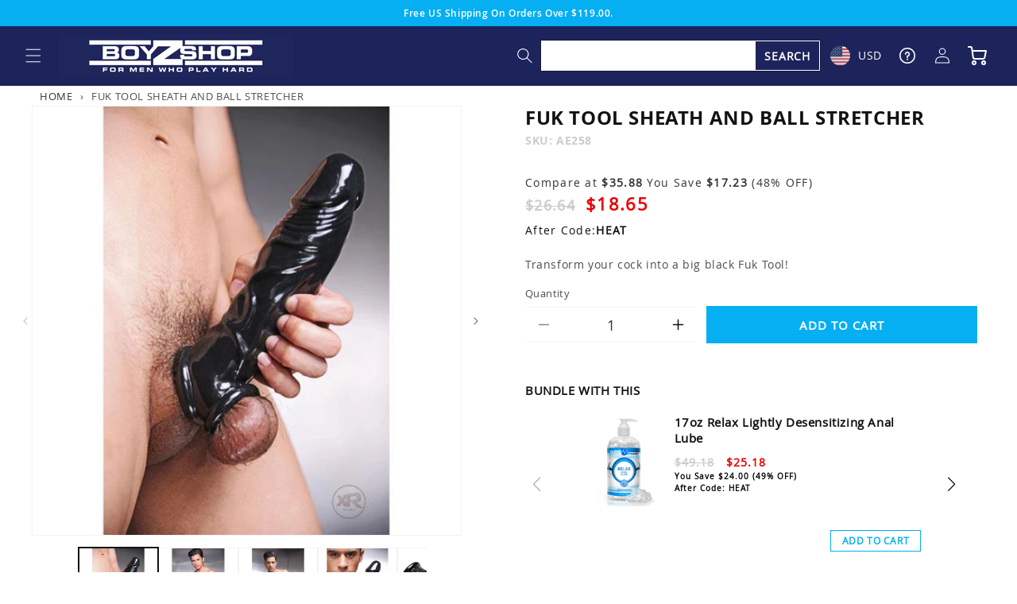

--- FILE ---
content_type: text/html; charset=utf-8
request_url: https://www.boyzshop.com/products/fuk-tool-sheath-and-ball-stretcher
body_size: 45379
content:
<!doctype html>
<html class="no-js" lang="en">
  <head>
    <meta charset="utf-8">
    <meta http-equiv="X-UA-Compatible" content="IE=edge">
    <meta name="viewport" content="width=device-width,initial-scale=1">
    <meta name="theme-color" content="">
    <link rel="canonical" href="https://www.boyzshop.com/products/fuk-tool-sheath-and-ball-stretcher">
    <link rel="preconnect" href="https://www.googletagmanager.com/" crossorigin>
    <link rel="preconnect" href="https://static.klaviyo.com/" crossorigin>
    <link rel="preconnect" href="https://staticw2.yotpo.com/" crossorigin><link rel="icon" type="image/png" href="//www.boyzshop.com/cdn/shop/files/fav_2b1f759d-14b6-4383-845d-d171be00590d.png?crop=center&height=32&v=1613686890&width=32"><link rel="preconnect" href="https://fonts.shopifycdn.com" crossorigin><title>
      Fuk Tool Sheath and Ball Stretcher
 &ndash; Boyzshop</title>

    
      <meta name="description" content="Transform your cock into a big black Fuk Tool! The Fuck Tool firmly grips your package and enhances your erection while encasing it in thick stretchy thermoplastic rubber. The rubber will dull the sensations enough to help you go longer. Meanwhile your partner gets a marginally thicker dick with firmer veins and contou">
    

    

<meta property="og:site_name" content="Boyzshop">
<meta property="og:url" content="https://www.boyzshop.com/products/fuk-tool-sheath-and-ball-stretcher">
<meta property="og:title" content="Fuk Tool Sheath and Ball Stretcher">
<meta property="og:type" content="product">
<meta property="og:description" content="Transform your cock into a big black Fuk Tool! The Fuck Tool firmly grips your package and enhances your erection while encasing it in thick stretchy thermoplastic rubber. The rubber will dull the sensations enough to help you go longer. Meanwhile your partner gets a marginally thicker dick with firmer veins and contou"><meta property="og:image" content="http://www.boyzshop.com/cdn/shop/products/ae258-model-detail.jpg?v=1578004978">
  <meta property="og:image:secure_url" content="https://www.boyzshop.com/cdn/shop/products/ae258-model-detail.jpg?v=1578004978">
  <meta property="og:image:width" content="750">
  <meta property="og:image:height" content="750"><meta property="og:price:amount" content="26.64">
  <meta property="og:price:currency" content="USD"><meta name="twitter:card" content="summary_large_image">
<meta name="twitter:title" content="Fuk Tool Sheath and Ball Stretcher">
<meta name="twitter:description" content="Transform your cock into a big black Fuk Tool! The Fuck Tool firmly grips your package and enhances your erection while encasing it in thick stretchy thermoplastic rubber. The rubber will dull the sensations enough to help you go longer. Meanwhile your partner gets a marginally thicker dick with firmer veins and contou">


    <script src="//www.boyzshop.com/cdn/shop/t/291/assets/constants.js?v=58251544750838685771761844904" defer="defer"></script>
    <script src="//www.boyzshop.com/cdn/shop/t/291/assets/pubsub.js?v=158357773527763999511761844904" defer="defer"></script>
    <script src="//www.boyzshop.com/cdn/shop/t/291/assets/global.js?v=69963737022690622151761844904" defer="defer"></script><script src="//www.boyzshop.com/cdn/shop/t/291/assets/animations.js?v=88693664871331136111761844904" defer="defer"></script><script>window.performance && window.performance.mark && window.performance.mark('shopify.content_for_header.start');</script><meta id="shopify-digital-wallet" name="shopify-digital-wallet" content="/29756836/digital_wallets/dialog">
<meta name="shopify-checkout-api-token" content="9cecf4c1bec6576ec2cd5c168e067e2e">
<meta id="in-context-paypal-metadata" data-shop-id="29756836" data-venmo-supported="true" data-environment="production" data-locale="en_US" data-paypal-v4="true" data-currency="USD">
<link rel="alternate" type="application/json+oembed" href="https://www.boyzshop.com/products/fuk-tool-sheath-and-ball-stretcher.oembed">
<script async="async" src="/checkouts/internal/preloads.js?locale=en-US"></script>
<script id="shopify-features" type="application/json">{"accessToken":"9cecf4c1bec6576ec2cd5c168e067e2e","betas":["rich-media-storefront-analytics"],"domain":"www.boyzshop.com","predictiveSearch":true,"shopId":29756836,"locale":"en"}</script>
<script>var Shopify = Shopify || {};
Shopify.shop = "boyzsh.myshopify.com";
Shopify.locale = "en";
Shopify.currency = {"active":"USD","rate":"1.0"};
Shopify.country = "US";
Shopify.theme = {"name":"[haim- discount] v 2.1.49 Holiday Heat 2025","id":182234939755,"schema_name":"Dawn","schema_version":"11.0.0","theme_store_id":null,"role":"main"};
Shopify.theme.handle = "null";
Shopify.theme.style = {"id":null,"handle":null};
Shopify.cdnHost = "www.boyzshop.com/cdn";
Shopify.routes = Shopify.routes || {};
Shopify.routes.root = "/";</script>
<script type="module">!function(o){(o.Shopify=o.Shopify||{}).modules=!0}(window);</script>
<script>!function(o){function n(){var o=[];function n(){o.push(Array.prototype.slice.apply(arguments))}return n.q=o,n}var t=o.Shopify=o.Shopify||{};t.loadFeatures=n(),t.autoloadFeatures=n()}(window);</script>
<script id="shop-js-analytics" type="application/json">{"pageType":"product"}</script>
<script defer="defer" async type="module" src="//www.boyzshop.com/cdn/shopifycloud/shop-js/modules/v2/client.init-shop-cart-sync_DtuiiIyl.en.esm.js"></script>
<script defer="defer" async type="module" src="//www.boyzshop.com/cdn/shopifycloud/shop-js/modules/v2/chunk.common_CUHEfi5Q.esm.js"></script>
<script type="module">
  await import("//www.boyzshop.com/cdn/shopifycloud/shop-js/modules/v2/client.init-shop-cart-sync_DtuiiIyl.en.esm.js");
await import("//www.boyzshop.com/cdn/shopifycloud/shop-js/modules/v2/chunk.common_CUHEfi5Q.esm.js");

  window.Shopify.SignInWithShop?.initShopCartSync?.({"fedCMEnabled":true,"windoidEnabled":true});

</script>
<script>(function() {
  var isLoaded = false;
  function asyncLoad() {
    if (isLoaded) return;
    isLoaded = true;
    var urls = ["https:\/\/d23dclunsivw3h.cloudfront.net\/redirect-app.js?shop=boyzsh.myshopify.com","https:\/\/static.affiliatly.com\/shopify\/v3\/shopify.js?affiliatly_code=AF-1016905\u0026shop=boyzsh.myshopify.com","https:\/\/static.affiliatly.com\/shopify\/v3\/shopify.js?affiliatly_code=AF-1016905\u0026shop=boyzsh.myshopify.com"];
    for (var i = 0; i < urls.length; i++) {
      var s = document.createElement('script');
      s.type = 'text/javascript';
      s.async = true;
      s.src = urls[i];
      var x = document.getElementsByTagName('script')[0];
      x.parentNode.insertBefore(s, x);
    }
  };
  if(window.attachEvent) {
    window.attachEvent('onload', asyncLoad);
  } else {
    window.addEventListener('load', asyncLoad, false);
  }
})();</script>
<script id="__st">var __st={"a":29756836,"offset":-28800,"reqid":"155c9d36-94f0-4091-b55f-3d01c2e221b3-1766688940","pageurl":"www.boyzshop.com\/products\/fuk-tool-sheath-and-ball-stretcher","u":"fdf057d867c8","p":"product","rtyp":"product","rid":1095746060332};</script>
<script>window.ShopifyPaypalV4VisibilityTracking = true;</script>
<script id="captcha-bootstrap">!function(){'use strict';const t='contact',e='account',n='new_comment',o=[[t,t],['blogs',n],['comments',n],[t,'customer']],c=[[e,'customer_login'],[e,'guest_login'],[e,'recover_customer_password'],[e,'create_customer']],r=t=>t.map((([t,e])=>`form[action*='/${t}']:not([data-nocaptcha='true']) input[name='form_type'][value='${e}']`)).join(','),a=t=>()=>t?[...document.querySelectorAll(t)].map((t=>t.form)):[];function s(){const t=[...o],e=r(t);return a(e)}const i='password',u='form_key',d=['recaptcha-v3-token','g-recaptcha-response','h-captcha-response',i],f=()=>{try{return window.sessionStorage}catch{return}},m='__shopify_v',_=t=>t.elements[u];function p(t,e,n=!1){try{const o=window.sessionStorage,c=JSON.parse(o.getItem(e)),{data:r}=function(t){const{data:e,action:n}=t;return t[m]||n?{data:e,action:n}:{data:t,action:n}}(c);for(const[e,n]of Object.entries(r))t.elements[e]&&(t.elements[e].value=n);n&&o.removeItem(e)}catch(o){console.error('form repopulation failed',{error:o})}}const l='form_type',E='cptcha';function T(t){t.dataset[E]=!0}const w=window,h=w.document,L='Shopify',v='ce_forms',y='captcha';let A=!1;((t,e)=>{const n=(g='f06e6c50-85a8-45c8-87d0-21a2b65856fe',I='https://cdn.shopify.com/shopifycloud/storefront-forms-hcaptcha/ce_storefront_forms_captcha_hcaptcha.v1.5.2.iife.js',D={infoText:'Protected by hCaptcha',privacyText:'Privacy',termsText:'Terms'},(t,e,n)=>{const o=w[L][v],c=o.bindForm;if(c)return c(t,g,e,D).then(n);var r;o.q.push([[t,g,e,D],n]),r=I,A||(h.body.append(Object.assign(h.createElement('script'),{id:'captcha-provider',async:!0,src:r})),A=!0)});var g,I,D;w[L]=w[L]||{},w[L][v]=w[L][v]||{},w[L][v].q=[],w[L][y]=w[L][y]||{},w[L][y].protect=function(t,e){n(t,void 0,e),T(t)},Object.freeze(w[L][y]),function(t,e,n,w,h,L){const[v,y,A,g]=function(t,e,n){const i=e?o:[],u=t?c:[],d=[...i,...u],f=r(d),m=r(i),_=r(d.filter((([t,e])=>n.includes(e))));return[a(f),a(m),a(_),s()]}(w,h,L),I=t=>{const e=t.target;return e instanceof HTMLFormElement?e:e&&e.form},D=t=>v().includes(t);t.addEventListener('submit',(t=>{const e=I(t);if(!e)return;const n=D(e)&&!e.dataset.hcaptchaBound&&!e.dataset.recaptchaBound,o=_(e),c=g().includes(e)&&(!o||!o.value);(n||c)&&t.preventDefault(),c&&!n&&(function(t){try{if(!f())return;!function(t){const e=f();if(!e)return;const n=_(t);if(!n)return;const o=n.value;o&&e.removeItem(o)}(t);const e=Array.from(Array(32),(()=>Math.random().toString(36)[2])).join('');!function(t,e){_(t)||t.append(Object.assign(document.createElement('input'),{type:'hidden',name:u})),t.elements[u].value=e}(t,e),function(t,e){const n=f();if(!n)return;const o=[...t.querySelectorAll(`input[type='${i}']`)].map((({name:t})=>t)),c=[...d,...o],r={};for(const[a,s]of new FormData(t).entries())c.includes(a)||(r[a]=s);n.setItem(e,JSON.stringify({[m]:1,action:t.action,data:r}))}(t,e)}catch(e){console.error('failed to persist form',e)}}(e),e.submit())}));const S=(t,e)=>{t&&!t.dataset[E]&&(n(t,e.some((e=>e===t))),T(t))};for(const o of['focusin','change'])t.addEventListener(o,(t=>{const e=I(t);D(e)&&S(e,y())}));const B=e.get('form_key'),M=e.get(l),P=B&&M;t.addEventListener('DOMContentLoaded',(()=>{const t=y();if(P)for(const e of t)e.elements[l].value===M&&p(e,B);[...new Set([...A(),...v().filter((t=>'true'===t.dataset.shopifyCaptcha))])].forEach((e=>S(e,t)))}))}(h,new URLSearchParams(w.location.search),n,t,e,['guest_login'])})(!0,!0)}();</script>
<script integrity="sha256-4kQ18oKyAcykRKYeNunJcIwy7WH5gtpwJnB7kiuLZ1E=" data-source-attribution="shopify.loadfeatures" defer="defer" src="//www.boyzshop.com/cdn/shopifycloud/storefront/assets/storefront/load_feature-a0a9edcb.js" crossorigin="anonymous"></script>
<script data-source-attribution="shopify.dynamic_checkout.dynamic.init">var Shopify=Shopify||{};Shopify.PaymentButton=Shopify.PaymentButton||{isStorefrontPortableWallets:!0,init:function(){window.Shopify.PaymentButton.init=function(){};var t=document.createElement("script");t.src="https://www.boyzshop.com/cdn/shopifycloud/portable-wallets/latest/portable-wallets.en.js",t.type="module",document.head.appendChild(t)}};
</script>
<script data-source-attribution="shopify.dynamic_checkout.buyer_consent">
  function portableWalletsHideBuyerConsent(e){var t=document.getElementById("shopify-buyer-consent"),n=document.getElementById("shopify-subscription-policy-button");t&&n&&(t.classList.add("hidden"),t.setAttribute("aria-hidden","true"),n.removeEventListener("click",e))}function portableWalletsShowBuyerConsent(e){var t=document.getElementById("shopify-buyer-consent"),n=document.getElementById("shopify-subscription-policy-button");t&&n&&(t.classList.remove("hidden"),t.removeAttribute("aria-hidden"),n.addEventListener("click",e))}window.Shopify?.PaymentButton&&(window.Shopify.PaymentButton.hideBuyerConsent=portableWalletsHideBuyerConsent,window.Shopify.PaymentButton.showBuyerConsent=portableWalletsShowBuyerConsent);
</script>
<script data-source-attribution="shopify.dynamic_checkout.cart.bootstrap">document.addEventListener("DOMContentLoaded",(function(){function t(){return document.querySelector("shopify-accelerated-checkout-cart, shopify-accelerated-checkout")}if(t())Shopify.PaymentButton.init();else{new MutationObserver((function(e,n){t()&&(Shopify.PaymentButton.init(),n.disconnect())})).observe(document.body,{childList:!0,subtree:!0})}}));
</script>
<link id="shopify-accelerated-checkout-styles" rel="stylesheet" media="screen" href="https://www.boyzshop.com/cdn/shopifycloud/portable-wallets/latest/accelerated-checkout-backwards-compat.css" crossorigin="anonymous">
<style id="shopify-accelerated-checkout-cart">
        #shopify-buyer-consent {
  margin-top: 1em;
  display: inline-block;
  width: 100%;
}

#shopify-buyer-consent.hidden {
  display: none;
}

#shopify-subscription-policy-button {
  background: none;
  border: none;
  padding: 0;
  text-decoration: underline;
  font-size: inherit;
  cursor: pointer;
}

#shopify-subscription-policy-button::before {
  box-shadow: none;
}

      </style>
<script id="sections-script" data-sections="header" defer="defer" src="//www.boyzshop.com/cdn/shop/t/291/compiled_assets/scripts.js?221967"></script>
<script>window.performance && window.performance.mark && window.performance.mark('shopify.content_for_header.end');</script>


    <style data-shopify>
      @font-face {
  font-family: Assistant;
  font-weight: 400;
  font-style: normal;
  font-display: swap;
  src: url("//www.boyzshop.com/cdn/fonts/assistant/assistant_n4.9120912a469cad1cc292572851508ca49d12e768.woff2") format("woff2"),
       url("//www.boyzshop.com/cdn/fonts/assistant/assistant_n4.6e9875ce64e0fefcd3f4446b7ec9036b3ddd2985.woff") format("woff");
}

      @font-face {
  font-family: Assistant;
  font-weight: 700;
  font-style: normal;
  font-display: swap;
  src: url("//www.boyzshop.com/cdn/fonts/assistant/assistant_n7.bf44452348ec8b8efa3aa3068825305886b1c83c.woff2") format("woff2"),
       url("//www.boyzshop.com/cdn/fonts/assistant/assistant_n7.0c887fee83f6b3bda822f1150b912c72da0f7b64.woff") format("woff");
}

      
      
      @font-face {
  font-family: Assistant;
  font-weight: 400;
  font-style: normal;
  font-display: swap;
  src: url("//www.boyzshop.com/cdn/fonts/assistant/assistant_n4.9120912a469cad1cc292572851508ca49d12e768.woff2") format("woff2"),
       url("//www.boyzshop.com/cdn/fonts/assistant/assistant_n4.6e9875ce64e0fefcd3f4446b7ec9036b3ddd2985.woff") format("woff");
}


      
        :root,
        .color-background-1 {
          --color-background: 255,255,255;
        
          --gradient-background: #ffffff;
        
        --color-foreground: 18,18,18;
        --color-shadow: 18,18,18;
        --color-button: 18,18,18;
        --color-button-text: 255,255,255;
        --color-secondary-button: 255,255,255;
        --color-secondary-button-text: 18,18,18;
        --color-link: 18,18,18;
        --color-badge-foreground: 18,18,18;
        --color-badge-background: 255,255,255;
        --color-badge-border: 18,18,18;
        --payment-terms-background-color: rgb(255 255 255);
      }
      
        
        .color-background-2 {
          --color-background: 243,243,243;
        
          --gradient-background: #f3f3f3;
        
        --color-foreground: 18,18,18;
        --color-shadow: 18,18,18;
        --color-button: 18,18,18;
        --color-button-text: 243,243,243;
        --color-secondary-button: 243,243,243;
        --color-secondary-button-text: 18,18,18;
        --color-link: 18,18,18;
        --color-badge-foreground: 18,18,18;
        --color-badge-background: 243,243,243;
        --color-badge-border: 18,18,18;
        --payment-terms-background-color: rgb(243 243 243);
      }
      
        
        .color-inverse {
          --color-background: 36,40,51;
        
          --gradient-background: #242833;
        
        --color-foreground: 255,255,255;
        --color-shadow: 18,18,18;
        --color-button: 255,255,255;
        --color-button-text: 0,0,0;
        --color-secondary-button: 36,40,51;
        --color-secondary-button-text: 255,255,255;
        --color-link: 255,255,255;
        --color-badge-foreground: 255,255,255;
        --color-badge-background: 36,40,51;
        --color-badge-border: 255,255,255;
        --payment-terms-background-color: rgb(36 40 51);
      }
      
        
        .color-accent-1 {
          --color-background: 18,18,18;
        
          --gradient-background: #121212;
        
        --color-foreground: 255,255,255;
        --color-shadow: 18,18,18;
        --color-button: 255,255,255;
        --color-button-text: 18,18,18;
        --color-secondary-button: 18,18,18;
        --color-secondary-button-text: 255,255,255;
        --color-link: 255,255,255;
        --color-badge-foreground: 255,255,255;
        --color-badge-background: 18,18,18;
        --color-badge-border: 255,255,255;
        --payment-terms-background-color: rgb(18 18 18);
      }
      
        
        .color-accent-2 {
          --color-background: 51,79,180;
        
          --gradient-background: #334fb4;
        
        --color-foreground: 255,255,255;
        --color-shadow: 18,18,18;
        --color-button: 255,255,255;
        --color-button-text: 51,79,180;
        --color-secondary-button: 51,79,180;
        --color-secondary-button-text: 255,255,255;
        --color-link: 255,255,255;
        --color-badge-foreground: 255,255,255;
        --color-badge-background: 51,79,180;
        --color-badge-border: 255,255,255;
        --payment-terms-background-color: rgb(51 79 180);
      }
      

      body, .color-background-1, .color-background-2, .color-inverse, .color-accent-1, .color-accent-2 {
        color: rgba(var(--color-foreground), 0.75);
        background-color: rgb(var(--color-background));
      }

      :root {
        --font-body-family: Assistant, sans-serif;
        --font-body-style: normal;
        --font-body-weight: 400;
        --font-body-weight-bold: 700;

        --font-heading-family: Assistant, sans-serif;
        --font-heading-style: normal;
        --font-heading-weight: 400;

        --font-body-scale: 1.0;
        --font-heading-scale: 1.0;

        --media-padding: px;
        --media-border-opacity: 0.05;
        --media-border-width: 1px;
        --media-radius: 0px;
        --media-shadow-opacity: 0.0;
        --media-shadow-horizontal-offset: 0px;
        --media-shadow-vertical-offset: 4px;
        --media-shadow-blur-radius: 5px;
        --media-shadow-visible: 0;

        --page-width: 160rem;
        --page-width-margin: 0rem;

        --product-card-image-padding: 0.0rem;
        --product-card-corner-radius: 0.0rem;
        --product-card-text-alignment: left;
        --product-card-border-width: 0.0rem;
        --product-card-border-opacity: 0.1;
        --product-card-shadow-opacity: 0.0;
        --product-card-shadow-visible: 0;
        --product-card-shadow-horizontal-offset: 0.0rem;
        --product-card-shadow-vertical-offset: 0.4rem;
        --product-card-shadow-blur-radius: 0.5rem;

        --collection-card-image-padding: 0.0rem;
        --collection-card-corner-radius: 0.0rem;
        --collection-card-text-alignment: center;
        --collection-card-border-width: 0.0rem;
        --collection-card-border-opacity: 0.1;
        --collection-card-shadow-opacity: 0.0;
        --collection-card-shadow-visible: 0;
        --collection-card-shadow-horizontal-offset: 0.0rem;
        --collection-card-shadow-vertical-offset: 0.4rem;
        --collection-card-shadow-blur-radius: 0.5rem;

        --blog-card-image-padding: 0.0rem;
        --blog-card-corner-radius: 0.0rem;
        --blog-card-text-alignment: left;
        --blog-card-border-width: 0.0rem;
        --blog-card-border-opacity: 0.1;
        --blog-card-shadow-opacity: 0.0;
        --blog-card-shadow-visible: 0;
        --blog-card-shadow-horizontal-offset: 0.0rem;
        --blog-card-shadow-vertical-offset: 0.4rem;
        --blog-card-shadow-blur-radius: 0.5rem;

        --badge-corner-radius: 4.0rem;

        --popup-border-width: 1px;
        --popup-border-opacity: 0.1;
        --popup-corner-radius: 0px;
        --popup-shadow-opacity: 0.05;
        --popup-shadow-horizontal-offset: 0px;
        --popup-shadow-vertical-offset: 4px;
        --popup-shadow-blur-radius: 5px;

        --drawer-border-width: 1px;
        --drawer-border-opacity: 0.1;
        --drawer-shadow-opacity: 0.0;
        --drawer-shadow-horizontal-offset: 0px;
        --drawer-shadow-vertical-offset: 4px;
        --drawer-shadow-blur-radius: 5px;

        --spacing-sections-desktop: 0px;
        --spacing-sections-mobile: 0px;

        --grid-desktop-vertical-spacing: 32px;
        --grid-desktop-horizontal-spacing: 20px;
        --grid-mobile-vertical-spacing: 16px;
        --grid-mobile-horizontal-spacing: 10px;

        --text-boxes-border-opacity: 0.1;
        --text-boxes-border-width: 0px;
        --text-boxes-radius: 0px;
        --text-boxes-shadow-opacity: 0.0;
        --text-boxes-shadow-visible: 0;
        --text-boxes-shadow-horizontal-offset: 0px;
        --text-boxes-shadow-vertical-offset: 4px;
        --text-boxes-shadow-blur-radius: 5px;

        --buttons-radius: 0px;
        --buttons-radius-outset: 0px;
        --buttons-border-width: 1px;
        --buttons-border-opacity: 1.0;
        --buttons-shadow-opacity: 0.0;
        --buttons-shadow-visible: 0;
        --buttons-shadow-horizontal-offset: 0px;
        --buttons-shadow-vertical-offset: 4px;
        --buttons-shadow-blur-radius: 5px;
        --buttons-border-offset: 0px;

        --inputs-radius: 0px;
        --inputs-border-width: 1px;
        --inputs-border-opacity: 0.55;
        --inputs-shadow-opacity: 0.0;
        --inputs-shadow-horizontal-offset: 0px;
        --inputs-margin-offset: 0px;
        --inputs-shadow-vertical-offset: 4px;
        --inputs-shadow-blur-radius: 5px;
        --inputs-radius-outset: 0px;

        --variant-pills-radius: 40px;
        --variant-pills-border-width: 1px;
        --variant-pills-border-opacity: 0.55;
        --variant-pills-shadow-opacity: 0.0;
        --variant-pills-shadow-horizontal-offset: 0px;
        --variant-pills-shadow-vertical-offset: 4px;
        --variant-pills-shadow-blur-radius: 5px;
      }

      *,
      *::before,
      *::after {
        box-sizing: inherit;
      }

      html {
        box-sizing: border-box;
        font-size: calc(var(--font-body-scale) * 62.5%);
        height: 100%;
      }

      body {
        display: grid;
        grid-template-rows: auto auto 1fr auto;
        grid-template-columns: 100%;
        min-height: 100%;
        margin: 0;
        font-size: 1.5rem;
        letter-spacing: 0.06rem;
        line-height: calc(1 + 0.8 / var(--font-body-scale));
        font-family: var(--font-body-family);
        font-style: var(--font-body-style);
        font-weight: var(--font-body-weight);
      }

      @media screen and (min-width: 750px) {
        body {
          font-size: 1.6rem;
        }
      }
    </style>

    <link href="//www.boyzshop.com/cdn/shop/t/291/assets/swiper-bundle.min.css?v=103065587056279524871761844904" rel="stylesheet" type="text/css" media="all" />

    <link href="//www.boyzshop.com/cdn/shop/t/291/assets/base.css?v=101009113642385309991761844904" rel="stylesheet" type="text/css" media="all" />
    <link href="//www.boyzshop.com/cdn/shop/t/291/assets/custom.css?v=100169554020851810841761844904" rel="stylesheet" type="text/css" media="all" />
<link rel="preload" as="font" href="//www.boyzshop.com/cdn/fonts/assistant/assistant_n4.9120912a469cad1cc292572851508ca49d12e768.woff2" type="font/woff2" crossorigin><link rel="preload" as="font" href="//www.boyzshop.com/cdn/fonts/assistant/assistant_n4.9120912a469cad1cc292572851508ca49d12e768.woff2" type="font/woff2" crossorigin><link href="//www.boyzshop.com/cdn/shop/t/291/assets/component-localization-form.css?v=16913072924330274441761844904" rel="stylesheet" type="text/css" media="all" />
      <script src="//www.boyzshop.com/cdn/shop/t/291/assets/localization-form.js?v=161644695336821385561761844904" defer="defer"></script><link
        rel="stylesheet"
        href="//www.boyzshop.com/cdn/shop/t/291/assets/component-predictive-search.css?v=118923337488134913561761844904"
        media="print"
        onload="this.media='all'"
      ><script>
      document.documentElement.className = document.documentElement.className.replace('no-js', 'js');
      if (Shopify.designMode) {
        document.documentElement.classList.add('shopify-design-mode');
      }
    </script>
    <style type="text/css">
    *, html {
        scroll-behavior: smooth !important;
    }
    .product-item-image {
        object-fit: contain;
        aspect-ratio: 1;
    }
    .o-img {
        position: absolute;
        top: 50%;
        left: 50%;
        object-fit: cover;
        object-position: 50% 50%;
        image-rendering: auto;
        transform: translate(-50%, -50%);
    }
    
    .o-img--contain {
        object-fit: contain;
    }

    .o-img__frame {
        position: relative;
        display: flex;
        overflow: hidden;
    }

    .o-img--fill {
        width: 100%;
        height: 100%;
    }

    .o-ar {
        aspect-ratio: var(--mob-aspect-ratio);
    }

    .o-ar__item {
        width: 100%;
        height: 100%;
    }

    .o-ar--square {
        aspect-ratio: 1;
    }

    .o-ar__gallery {
        width: 100%;
        margin: auto;
        height: 100%;
    }

    .isp-colletion-container .sku-container {
        display: none;
    }

    @media screen and (min-width: 768px) {
        .o-ar {
            aspect-ratio: var(--aspect-ratio);
        }
    }

    .currency-wrapper {
        position: relative;
        padding-left: 0 !important;
    }
    .currency-wrapper select {
        display: none;
    }
    .currency-wrapper .drop.show .list {
        display: flex !important;
    }
    .currency-wrapper .drop .list {
        position: absolute;
        top: 100%;
        right: -21px;
        width: 200px;
        background: #fff;
        padding: 10px 0px 0 20px;
        display: none;
        flex-wrap: wrap;
        box-shadow: 0px 3px 10px 1px #ccc;
        margin-top: -3px;
        display: none;
    }
    .currency-wrapper .drop .list > * {
        width: 50%;
        color: #000;
    }
    .currency-wrapper .drop .selected {
        padding-right: 10px;
        margin-top: 14px;
    }
    .currency-wrapper .drop .selected + svg {
        position: absolute;
        width: 9px;
        top: 29px;
        right: 5px;
        pointer-events: none;
    }
    .currency-wrapper .drop .selected [data-cur] {
        color: #fff;
    }
    .currency-wrapper [data-cur] {
        display: block;
        position: relative;
        padding-left: 35px;
        cursor: pointer;
        margin-bottom: 15px;
    }
    .currency-wrapper [data-cur]:before {
        content: '';
        display: block;
        position: absolute;
        width: 25px;
        height: 25px;
        top: 50%;
        left: 0;
        transform: translateY(-50%);
        background-size: auto 105%;
        background-position: center;
        background-repeat: no-repeat;
        border-radius: 50%;
    }
    .currency-wrapper [data-cur="AUD"]:before {
        background-image: url(flag-aud.svg);
    }
    .currency-wrapper [data-cur="BRL"]:before {
        background-image: url(flag-brl.svg);
    }
    .currency-wrapper [data-cur="CAD"]:before {
        background-image: url(flag-cad.svg);
    }
    .currency-wrapper [data-cur="CHF"]:before {
        background-image: url(flag-chf.svg);
    }
    .currency-wrapper [data-cur="DKK"]:before {
        background-image: url(flag-dkk.svg);
    }
    .currency-wrapper [data-cur="EUR"]:before {
        background-image: url(flag-eur.svg);
    }
    .currency-wrapper [data-cur="GBP"]:before {
        background-image: url(flag-gbp.svg);
    }
    .currency-wrapper [data-cur="HKD"]:before {
        background-image: url(flag-hkd.svg);
    }
    .currency-wrapper [data-cur="NOK"]:before {
        background-image: url(flag-nok.svg);
    }
    .currency-wrapper [data-cur="NZD"]:before {
        background-image: url(flag-nzd.svg);
    }
    .currency-wrapper [data-cur="SEK"]:before {
        background-image: url(flag-sek.svg);
    }
    .currency-wrapper [data-cur="USD"]:before {
        background-image: url(flag-usd.svg);
    }
    .currency-wrapper [data-cur="ZAR"]:before {
        background-image: url(flag-zar.svg);
    }
    .currency-wrapper [data-cur="YEN"]:before {
        background-image: url(flag-yen.svg);
        border: 1px solid #cccccc;
    }
    html[data-currency=USD] .min_shipping_msg .currency-wrapper {
        display: none;
    }
</style>
    <style>
    [data-money] { opacity: 0 }
    [data-money][data-show] { opacity: 1 }
  </style>
  <script>
    var Shopify=Shopify||{};Shopify.money_format="$",Shopify.formatMoney=function(a,o){"string"==typeof a&&(a=a.replace(".",""));var e="",t=/\{\{\s*(\w+)\s*\}\}/,r=o||this.money_format;function n(a,o){return void 0===a?o:a}function i(a,o,e,t){if(o=n(o,2),e=n(e,","),t=n(t,"."),isNaN(a)||null==a)return 0;var r,i=(a=(a/100).toFixed(o)).split(".");return i[0].replace(/(\d)(?=(\d\d\d)+(?!\d))/g,"$1"+e)+(i[1]?t+i[1]:"")}switch(r.match(t)[1]){case"amount":e=i(a,2);break;case"amount_no_decimals":e=i(a,0);break;case"amount_with_comma_separator":e=i(a,2,".",",");break;case"amount_no_decimals_with_comma_separator":e=i(a,0,".",",")}return r.replace(t,e)};
    
    window.EXCHANGE = {
      
      currencies: {
        AUD: {
          rate: 1.4914,format: 'A${{ amount }}'},
        BRL: {
          rate: 5.521,format: 'R${{ amount }}'},
        CAD: {
          rate: 1.3676,format: 'CA${{ amount }}'},
        CHF: {
          rate: 0.788,format: 'CHF{{ amount }}'},
        DKK: {
          rate: 6.3317,format: 'DKK{{ amount }}'},
        EUR: {
          rate: 0.8486,format: '€{{ amount }}'},
        GBP: {
          rate: 0.7406,format: '£{{ amount }}'},
        HKD: {
          rate: 7.7761,format: 'HK${{ amount }}'},
        NOK: {
          rate: 10.0069,format: 'NOK{{ amount }}'},
        NZD: {
          rate: 1.7137,format: 'NZ${{ amount }}'},
        SEK: {
          rate: 9.17,format: 'SEK{{ amount }}'},
        ZAR: {
          rate: 16.654,format: 'ZAR{{ amount }}'},
        YEN: {
          rate: 155.9442,format: '¥{{ amount }}'},
        USD: {
          rate: 1,format: '${{ amount }}'}
      },
      
      current_currency: localStorage.getItem('saved_currency') || 'USD',
      mode: 'desktop',
      run: function() {
        document.querySelectorAll('[data-money]').forEach(function(e) {
          if (!e.dataset.base) {
            if (e.innerHTML != '') {
              e.dataset.base = Number(e.innerHTML.replace('$', '').replace(',', '')) * 100
              e.dataset.basec = 'USD';
              if (window.EXCHANGE.current_currency == 'USD') {
                e.dataset.show = '1'
              }
            }
          }
  
          if (e.dataset.basec != window.EXCHANGE.current_currency) {
            var cur = window.EXCHANGE.currencies[window.EXCHANGE.current_currency];
            e.innerHTML = Shopify.formatMoney(e.dataset.base * cur.rate, cur.format)
            e.dataset.basec = window.EXCHANGE.current_currency
            e.dataset.show = '1'
          }
        })
      },
      ex: function(value) {
        var cur = window.EXCHANGE.currencies[window.EXCHANGE.current_currency];
        return Shopify.formatMoney(value * cur.rate, cur.format)
      },
      init: function() {
        document.addEventListener('change', function(e) {
          if (e.target.parentNode.id == 'currency-switch') {
            if (e.target.value != window.EXCHANGE.current_currency) {
              window.EXCHANGE.current_currency = e.target.value
              localStorage.setItem('saved_currency', e.target.value)
            }
          }
        });
        document.addEventListener('click', function(e) {
          if (e.target.id == 'selected-currency') {
            e.target.closest('.drop').classList.toggle('show')
          } else {
            document.querySelectorAll('#currency-switch .drop').forEach(function(el) {
              el.classList.remove('show')
            })
            if (e.target.dataset.cur && e.target.dataset.cur != window.EXCHANGE.current_currency) {
              window.EXCHANGE.current_currency = e.target.dataset.cur
              localStorage.setItem('saved_currency', e.target.dataset.cur)
              document.querySelectorAll('#selected-currency').forEach(function(el) {
                el.dataset.cur = e.target.dataset.cur
                el.innerText = e.target.dataset.cur
              })
              
              document.querySelector('html').dataset.currency = e.target.dataset.cur;
            }
          }
        });
  
        document.querySelector('html').dataset.currency = window.EXCHANGE.current_currency;

        document.addEventListener('DOMContentLoaded', function () {
          window.EXCHANGE.run();
          setInterval(window.EXCHANGE.run, 100);
          window.addEventListener('resize', window.EXCHANGE.resize);
        });
      },
      resize: function() {
        if (window.outerWidth > 1024 && window.EXCHANGE.mode == 'mobile') {
          window.EXCHANGE.mode = 'desktop';
          //var s = document.querySelector('.hamburger_menu .currency-wrapper #currency-switch');
          //var t = document.querySelector('.header__actions .currency-wrapper');
          //t.appendChild(s);
          document.querySelector('.min_shipping_msg #currency-switch').remove();
        }
        if (window.outerWidth < 1025 && window.EXCHANGE.mode == 'desktop') {
          window.EXCHANGE.mode = 'mobile'
          var s = document.querySelector('.header__actions .currency-wrapper #currency-switch');
          var t = document.querySelector('.menu-drawer__navigation-container .currency-wrapper');
          var x = document.querySelector('.min_shipping_msg .currency-wrapper');
          var y = s.cloneNode(true);
          t.appendChild(s);
          x.appendChild(y);
        }
      }
    }
  
    window.EXCHANGE.init();
  </script>

    <script src="//www.boyzshop.com/cdn/shop/t/291/assets/swiper-bundle.min.js?v=23754487772047750241761844904" defer="defer"></script>
  <!-- BEGIN app block: shopify://apps/klaviyo-email-marketing-sms/blocks/klaviyo-onsite-embed/2632fe16-c075-4321-a88b-50b567f42507 -->












  <script async src="https://static.klaviyo.com/onsite/js/XE2BgF/klaviyo.js?company_id=XE2BgF"></script>
  <script>!function(){if(!window.klaviyo){window._klOnsite=window._klOnsite||[];try{window.klaviyo=new Proxy({},{get:function(n,i){return"push"===i?function(){var n;(n=window._klOnsite).push.apply(n,arguments)}:function(){for(var n=arguments.length,o=new Array(n),w=0;w<n;w++)o[w]=arguments[w];var t="function"==typeof o[o.length-1]?o.pop():void 0,e=new Promise((function(n){window._klOnsite.push([i].concat(o,[function(i){t&&t(i),n(i)}]))}));return e}}})}catch(n){window.klaviyo=window.klaviyo||[],window.klaviyo.push=function(){var n;(n=window._klOnsite).push.apply(n,arguments)}}}}();</script>

  
    <script id="viewed_product">
      if (item == null) {
        var _learnq = _learnq || [];

        var MetafieldReviews = null
        var MetafieldYotpoRating = null
        var MetafieldYotpoCount = null
        var MetafieldLooxRating = null
        var MetafieldLooxCount = null
        var okendoProduct = null
        var okendoProductReviewCount = null
        var okendoProductReviewAverageValue = null
        try {
          // The following fields are used for Customer Hub recently viewed in order to add reviews.
          // This information is not part of __kla_viewed. Instead, it is part of __kla_viewed_reviewed_items
          MetafieldReviews = {"rating_count":0};
          MetafieldYotpoRating = "0"
          MetafieldYotpoCount = "0"
          MetafieldLooxRating = "1.0"
          MetafieldLooxCount = 2

          okendoProduct = null
          // If the okendo metafield is not legacy, it will error, which then requires the new json formatted data
          if (okendoProduct && 'error' in okendoProduct) {
            okendoProduct = null
          }
          okendoProductReviewCount = okendoProduct ? okendoProduct.reviewCount : null
          okendoProductReviewAverageValue = okendoProduct ? okendoProduct.reviewAverageValue : null
        } catch (error) {
          console.error('Error in Klaviyo onsite reviews tracking:', error);
        }

        var item = {
          Name: "Fuk Tool Sheath and Ball Stretcher",
          ProductID: 1095746060332,
          Categories: ["All Products","Ball Stretchers and Weights","Ball Stretchers and Weights","Best selling","Best Selling | Zetta","Cock \u0026 Ball Torture","Cock and Ball Gear","Cock Rings","Kinky Couples","Master Series","Most Extreme Toys","On Sale","Penis Extenders","S and M","Stretchy Cock Rings"],
          ImageURL: "https://www.boyzshop.com/cdn/shop/products/ae258-model-detail_grande.jpg?v=1578004978",
          URL: "https://www.boyzshop.com/products/fuk-tool-sheath-and-ball-stretcher",
          Brand: "Master Series",
          Price: "$26.64",
          Value: "26.64",
          CompareAtPrice: "$35.88"
        };
        _learnq.push(['track', 'Viewed Product', item]);
        _learnq.push(['trackViewedItem', {
          Title: item.Name,
          ItemId: item.ProductID,
          Categories: item.Categories,
          ImageUrl: item.ImageURL,
          Url: item.URL,
          Metadata: {
            Brand: item.Brand,
            Price: item.Price,
            Value: item.Value,
            CompareAtPrice: item.CompareAtPrice
          },
          metafields:{
            reviews: MetafieldReviews,
            yotpo:{
              rating: MetafieldYotpoRating,
              count: MetafieldYotpoCount,
            },
            loox:{
              rating: MetafieldLooxRating,
              count: MetafieldLooxCount,
            },
            okendo: {
              rating: okendoProductReviewAverageValue,
              count: okendoProductReviewCount,
            }
          }
        }]);
      }
    </script>
  




  <script>
    window.klaviyoReviewsProductDesignMode = false
  </script>



  <!-- BEGIN app snippet: customer-hub-data --><script>
  if (!window.customerHub) {
    window.customerHub = {};
  }
  window.customerHub.storefrontRoutes = {
    login: "/account/login?return_url=%2F%23k-hub",
    register: "/account/register?return_url=%2F%23k-hub",
    logout: "/account/logout",
    profile: "/account",
    addresses: "/account/addresses",
  };
  
  window.customerHub.userId = null;
  
  window.customerHub.storeDomain = "boyzsh.myshopify.com";

  
    window.customerHub.activeProduct = {
      name: "Fuk Tool Sheath and Ball Stretcher",
      category: null,
      imageUrl: "https://www.boyzshop.com/cdn/shop/products/ae258-model-detail_grande.jpg?v=1578004978",
      id: "1095746060332",
      link: "https://www.boyzshop.com/products/fuk-tool-sheath-and-ball-stretcher",
      variants: [
        
          {
            id: "10603897094188",
            
            imageUrl: null,
            
            price: "2664",
            currency: "USD",
            availableForSale: true,
            title: "Default Title",
          },
        
      ],
    };
    window.customerHub.activeProduct.variants.forEach((variant) => {
        
        variant.price = `${variant.price.slice(0, -2)}.${variant.price.slice(-2)}`;
    });
  

  
    window.customerHub.storeLocale = {
        currentLanguage: 'en',
        currentCountry: 'US',
        availableLanguages: [
          
            {
              iso_code: 'en',
              endonym_name: 'English'
            }
          
        ],
        availableCountries: [
          
            {
              iso_code: 'AX',
              name: 'Åland Islands',
              currency_code: 'USD'
            },
          
            {
              iso_code: 'AL',
              name: 'Albania',
              currency_code: 'USD'
            },
          
            {
              iso_code: 'DZ',
              name: 'Algeria',
              currency_code: 'USD'
            },
          
            {
              iso_code: 'AD',
              name: 'Andorra',
              currency_code: 'USD'
            },
          
            {
              iso_code: 'AO',
              name: 'Angola',
              currency_code: 'USD'
            },
          
            {
              iso_code: 'AI',
              name: 'Anguilla',
              currency_code: 'USD'
            },
          
            {
              iso_code: 'AG',
              name: 'Antigua &amp; Barbuda',
              currency_code: 'USD'
            },
          
            {
              iso_code: 'AR',
              name: 'Argentina',
              currency_code: 'USD'
            },
          
            {
              iso_code: 'AM',
              name: 'Armenia',
              currency_code: 'USD'
            },
          
            {
              iso_code: 'AW',
              name: 'Aruba',
              currency_code: 'USD'
            },
          
            {
              iso_code: 'AU',
              name: 'Australia',
              currency_code: 'USD'
            },
          
            {
              iso_code: 'AT',
              name: 'Austria',
              currency_code: 'USD'
            },
          
            {
              iso_code: 'AZ',
              name: 'Azerbaijan',
              currency_code: 'USD'
            },
          
            {
              iso_code: 'BS',
              name: 'Bahamas',
              currency_code: 'USD'
            },
          
            {
              iso_code: 'BD',
              name: 'Bangladesh',
              currency_code: 'USD'
            },
          
            {
              iso_code: 'BB',
              name: 'Barbados',
              currency_code: 'USD'
            },
          
            {
              iso_code: 'BE',
              name: 'Belgium',
              currency_code: 'USD'
            },
          
            {
              iso_code: 'BZ',
              name: 'Belize',
              currency_code: 'USD'
            },
          
            {
              iso_code: 'BJ',
              name: 'Benin',
              currency_code: 'USD'
            },
          
            {
              iso_code: 'BM',
              name: 'Bermuda',
              currency_code: 'USD'
            },
          
            {
              iso_code: 'BT',
              name: 'Bhutan',
              currency_code: 'USD'
            },
          
            {
              iso_code: 'BO',
              name: 'Bolivia',
              currency_code: 'USD'
            },
          
            {
              iso_code: 'BA',
              name: 'Bosnia &amp; Herzegovina',
              currency_code: 'USD'
            },
          
            {
              iso_code: 'BW',
              name: 'Botswana',
              currency_code: 'USD'
            },
          
            {
              iso_code: 'BV',
              name: 'Bouvet Island',
              currency_code: 'USD'
            },
          
            {
              iso_code: 'BR',
              name: 'Brazil',
              currency_code: 'USD'
            },
          
            {
              iso_code: 'IO',
              name: 'British Indian Ocean Territory',
              currency_code: 'USD'
            },
          
            {
              iso_code: 'VG',
              name: 'British Virgin Islands',
              currency_code: 'USD'
            },
          
            {
              iso_code: 'BN',
              name: 'Brunei',
              currency_code: 'USD'
            },
          
            {
              iso_code: 'BG',
              name: 'Bulgaria',
              currency_code: 'USD'
            },
          
            {
              iso_code: 'BF',
              name: 'Burkina Faso',
              currency_code: 'USD'
            },
          
            {
              iso_code: 'KH',
              name: 'Cambodia',
              currency_code: 'USD'
            },
          
            {
              iso_code: 'CM',
              name: 'Cameroon',
              currency_code: 'USD'
            },
          
            {
              iso_code: 'CA',
              name: 'Canada',
              currency_code: 'USD'
            },
          
            {
              iso_code: 'CV',
              name: 'Cape Verde',
              currency_code: 'USD'
            },
          
            {
              iso_code: 'BQ',
              name: 'Caribbean Netherlands',
              currency_code: 'USD'
            },
          
            {
              iso_code: 'KY',
              name: 'Cayman Islands',
              currency_code: 'USD'
            },
          
            {
              iso_code: 'TD',
              name: 'Chad',
              currency_code: 'USD'
            },
          
            {
              iso_code: 'CL',
              name: 'Chile',
              currency_code: 'USD'
            },
          
            {
              iso_code: 'CX',
              name: 'Christmas Island',
              currency_code: 'USD'
            },
          
            {
              iso_code: 'CC',
              name: 'Cocos (Keeling) Islands',
              currency_code: 'USD'
            },
          
            {
              iso_code: 'CO',
              name: 'Colombia',
              currency_code: 'USD'
            },
          
            {
              iso_code: 'KM',
              name: 'Comoros',
              currency_code: 'USD'
            },
          
            {
              iso_code: 'CG',
              name: 'Congo - Brazzaville',
              currency_code: 'USD'
            },
          
            {
              iso_code: 'CK',
              name: 'Cook Islands',
              currency_code: 'USD'
            },
          
            {
              iso_code: 'CR',
              name: 'Costa Rica',
              currency_code: 'USD'
            },
          
            {
              iso_code: 'CI',
              name: 'Côte d’Ivoire',
              currency_code: 'USD'
            },
          
            {
              iso_code: 'HR',
              name: 'Croatia',
              currency_code: 'USD'
            },
          
            {
              iso_code: 'CW',
              name: 'Curaçao',
              currency_code: 'USD'
            },
          
            {
              iso_code: 'CY',
              name: 'Cyprus',
              currency_code: 'USD'
            },
          
            {
              iso_code: 'CZ',
              name: 'Czechia',
              currency_code: 'USD'
            },
          
            {
              iso_code: 'DK',
              name: 'Denmark',
              currency_code: 'USD'
            },
          
            {
              iso_code: 'DJ',
              name: 'Djibouti',
              currency_code: 'USD'
            },
          
            {
              iso_code: 'DM',
              name: 'Dominica',
              currency_code: 'USD'
            },
          
            {
              iso_code: 'DO',
              name: 'Dominican Republic',
              currency_code: 'USD'
            },
          
            {
              iso_code: 'EC',
              name: 'Ecuador',
              currency_code: 'USD'
            },
          
            {
              iso_code: 'EG',
              name: 'Egypt',
              currency_code: 'USD'
            },
          
            {
              iso_code: 'SV',
              name: 'El Salvador',
              currency_code: 'USD'
            },
          
            {
              iso_code: 'GQ',
              name: 'Equatorial Guinea',
              currency_code: 'USD'
            },
          
            {
              iso_code: 'ER',
              name: 'Eritrea',
              currency_code: 'USD'
            },
          
            {
              iso_code: 'EE',
              name: 'Estonia',
              currency_code: 'USD'
            },
          
            {
              iso_code: 'SZ',
              name: 'Eswatini',
              currency_code: 'USD'
            },
          
            {
              iso_code: 'ET',
              name: 'Ethiopia',
              currency_code: 'USD'
            },
          
            {
              iso_code: 'FK',
              name: 'Falkland Islands',
              currency_code: 'USD'
            },
          
            {
              iso_code: 'FO',
              name: 'Faroe Islands',
              currency_code: 'USD'
            },
          
            {
              iso_code: 'FJ',
              name: 'Fiji',
              currency_code: 'USD'
            },
          
            {
              iso_code: 'FI',
              name: 'Finland',
              currency_code: 'USD'
            },
          
            {
              iso_code: 'FR',
              name: 'France',
              currency_code: 'USD'
            },
          
            {
              iso_code: 'GF',
              name: 'French Guiana',
              currency_code: 'USD'
            },
          
            {
              iso_code: 'PF',
              name: 'French Polynesia',
              currency_code: 'USD'
            },
          
            {
              iso_code: 'TF',
              name: 'French Southern Territories',
              currency_code: 'USD'
            },
          
            {
              iso_code: 'GM',
              name: 'Gambia',
              currency_code: 'USD'
            },
          
            {
              iso_code: 'GE',
              name: 'Georgia',
              currency_code: 'USD'
            },
          
            {
              iso_code: 'DE',
              name: 'Germany',
              currency_code: 'USD'
            },
          
            {
              iso_code: 'GH',
              name: 'Ghana',
              currency_code: 'USD'
            },
          
            {
              iso_code: 'GI',
              name: 'Gibraltar',
              currency_code: 'USD'
            },
          
            {
              iso_code: 'GR',
              name: 'Greece',
              currency_code: 'USD'
            },
          
            {
              iso_code: 'GL',
              name: 'Greenland',
              currency_code: 'USD'
            },
          
            {
              iso_code: 'GD',
              name: 'Grenada',
              currency_code: 'USD'
            },
          
            {
              iso_code: 'GP',
              name: 'Guadeloupe',
              currency_code: 'USD'
            },
          
            {
              iso_code: 'GT',
              name: 'Guatemala',
              currency_code: 'USD'
            },
          
            {
              iso_code: 'GG',
              name: 'Guernsey',
              currency_code: 'USD'
            },
          
            {
              iso_code: 'GN',
              name: 'Guinea',
              currency_code: 'USD'
            },
          
            {
              iso_code: 'GW',
              name: 'Guinea-Bissau',
              currency_code: 'USD'
            },
          
            {
              iso_code: 'HT',
              name: 'Haiti',
              currency_code: 'USD'
            },
          
            {
              iso_code: 'HM',
              name: 'Heard &amp; McDonald Islands',
              currency_code: 'USD'
            },
          
            {
              iso_code: 'HN',
              name: 'Honduras',
              currency_code: 'USD'
            },
          
            {
              iso_code: 'HK',
              name: 'Hong Kong SAR',
              currency_code: 'USD'
            },
          
            {
              iso_code: 'HU',
              name: 'Hungary',
              currency_code: 'USD'
            },
          
            {
              iso_code: 'IS',
              name: 'Iceland',
              currency_code: 'USD'
            },
          
            {
              iso_code: 'IE',
              name: 'Ireland',
              currency_code: 'USD'
            },
          
            {
              iso_code: 'IM',
              name: 'Isle of Man',
              currency_code: 'USD'
            },
          
            {
              iso_code: 'IL',
              name: 'Israel',
              currency_code: 'USD'
            },
          
            {
              iso_code: 'IT',
              name: 'Italy',
              currency_code: 'USD'
            },
          
            {
              iso_code: 'JM',
              name: 'Jamaica',
              currency_code: 'USD'
            },
          
            {
              iso_code: 'JP',
              name: 'Japan',
              currency_code: 'USD'
            },
          
            {
              iso_code: 'JE',
              name: 'Jersey',
              currency_code: 'USD'
            },
          
            {
              iso_code: 'JO',
              name: 'Jordan',
              currency_code: 'USD'
            },
          
            {
              iso_code: 'KZ',
              name: 'Kazakhstan',
              currency_code: 'USD'
            },
          
            {
              iso_code: 'KI',
              name: 'Kiribati',
              currency_code: 'USD'
            },
          
            {
              iso_code: 'XK',
              name: 'Kosovo',
              currency_code: 'USD'
            },
          
            {
              iso_code: 'KG',
              name: 'Kyrgyzstan',
              currency_code: 'USD'
            },
          
            {
              iso_code: 'LA',
              name: 'Laos',
              currency_code: 'USD'
            },
          
            {
              iso_code: 'LV',
              name: 'Latvia',
              currency_code: 'USD'
            },
          
            {
              iso_code: 'LS',
              name: 'Lesotho',
              currency_code: 'USD'
            },
          
            {
              iso_code: 'LI',
              name: 'Liechtenstein',
              currency_code: 'USD'
            },
          
            {
              iso_code: 'LT',
              name: 'Lithuania',
              currency_code: 'USD'
            },
          
            {
              iso_code: 'LU',
              name: 'Luxembourg',
              currency_code: 'USD'
            },
          
            {
              iso_code: 'MO',
              name: 'Macao SAR',
              currency_code: 'USD'
            },
          
            {
              iso_code: 'MG',
              name: 'Madagascar',
              currency_code: 'USD'
            },
          
            {
              iso_code: 'MW',
              name: 'Malawi',
              currency_code: 'USD'
            },
          
            {
              iso_code: 'MY',
              name: 'Malaysia',
              currency_code: 'USD'
            },
          
            {
              iso_code: 'MV',
              name: 'Maldives',
              currency_code: 'USD'
            },
          
            {
              iso_code: 'ML',
              name: 'Mali',
              currency_code: 'USD'
            },
          
            {
              iso_code: 'MT',
              name: 'Malta',
              currency_code: 'USD'
            },
          
            {
              iso_code: 'MQ',
              name: 'Martinique',
              currency_code: 'USD'
            },
          
            {
              iso_code: 'MR',
              name: 'Mauritania',
              currency_code: 'USD'
            },
          
            {
              iso_code: 'MU',
              name: 'Mauritius',
              currency_code: 'USD'
            },
          
            {
              iso_code: 'YT',
              name: 'Mayotte',
              currency_code: 'USD'
            },
          
            {
              iso_code: 'MX',
              name: 'Mexico',
              currency_code: 'USD'
            },
          
            {
              iso_code: 'MD',
              name: 'Moldova',
              currency_code: 'USD'
            },
          
            {
              iso_code: 'MC',
              name: 'Monaco',
              currency_code: 'USD'
            },
          
            {
              iso_code: 'MN',
              name: 'Mongolia',
              currency_code: 'USD'
            },
          
            {
              iso_code: 'ME',
              name: 'Montenegro',
              currency_code: 'USD'
            },
          
            {
              iso_code: 'MS',
              name: 'Montserrat',
              currency_code: 'USD'
            },
          
            {
              iso_code: 'MA',
              name: 'Morocco',
              currency_code: 'USD'
            },
          
            {
              iso_code: 'MZ',
              name: 'Mozambique',
              currency_code: 'USD'
            },
          
            {
              iso_code: 'MM',
              name: 'Myanmar (Burma)',
              currency_code: 'USD'
            },
          
            {
              iso_code: 'NA',
              name: 'Namibia',
              currency_code: 'USD'
            },
          
            {
              iso_code: 'NR',
              name: 'Nauru',
              currency_code: 'USD'
            },
          
            {
              iso_code: 'NP',
              name: 'Nepal',
              currency_code: 'USD'
            },
          
            {
              iso_code: 'NL',
              name: 'Netherlands',
              currency_code: 'USD'
            },
          
            {
              iso_code: 'AN',
              name: 'Netherlands Antilles',
              currency_code: 'USD'
            },
          
            {
              iso_code: 'NC',
              name: 'New Caledonia',
              currency_code: 'USD'
            },
          
            {
              iso_code: 'NZ',
              name: 'New Zealand',
              currency_code: 'USD'
            },
          
            {
              iso_code: 'NI',
              name: 'Nicaragua',
              currency_code: 'USD'
            },
          
            {
              iso_code: 'NU',
              name: 'Niue',
              currency_code: 'USD'
            },
          
            {
              iso_code: 'NF',
              name: 'Norfolk Island',
              currency_code: 'USD'
            },
          
            {
              iso_code: 'MK',
              name: 'North Macedonia',
              currency_code: 'USD'
            },
          
            {
              iso_code: 'NO',
              name: 'Norway',
              currency_code: 'USD'
            },
          
            {
              iso_code: 'OM',
              name: 'Oman',
              currency_code: 'USD'
            },
          
            {
              iso_code: 'PK',
              name: 'Pakistan',
              currency_code: 'USD'
            },
          
            {
              iso_code: 'PS',
              name: 'Palestinian Territories',
              currency_code: 'USD'
            },
          
            {
              iso_code: 'PA',
              name: 'Panama',
              currency_code: 'USD'
            },
          
            {
              iso_code: 'PG',
              name: 'Papua New Guinea',
              currency_code: 'USD'
            },
          
            {
              iso_code: 'PY',
              name: 'Paraguay',
              currency_code: 'USD'
            },
          
            {
              iso_code: 'PE',
              name: 'Peru',
              currency_code: 'USD'
            },
          
            {
              iso_code: 'PH',
              name: 'Philippines',
              currency_code: 'USD'
            },
          
            {
              iso_code: 'PN',
              name: 'Pitcairn Islands',
              currency_code: 'USD'
            },
          
            {
              iso_code: 'PL',
              name: 'Poland',
              currency_code: 'USD'
            },
          
            {
              iso_code: 'PT',
              name: 'Portugal',
              currency_code: 'USD'
            },
          
            {
              iso_code: 'RE',
              name: 'Réunion',
              currency_code: 'USD'
            },
          
            {
              iso_code: 'RO',
              name: 'Romania',
              currency_code: 'USD'
            },
          
            {
              iso_code: 'RW',
              name: 'Rwanda',
              currency_code: 'USD'
            },
          
            {
              iso_code: 'WS',
              name: 'Samoa',
              currency_code: 'USD'
            },
          
            {
              iso_code: 'SM',
              name: 'San Marino',
              currency_code: 'USD'
            },
          
            {
              iso_code: 'ST',
              name: 'São Tomé &amp; Príncipe',
              currency_code: 'USD'
            },
          
            {
              iso_code: 'SN',
              name: 'Senegal',
              currency_code: 'USD'
            },
          
            {
              iso_code: 'RS',
              name: 'Serbia',
              currency_code: 'USD'
            },
          
            {
              iso_code: 'SC',
              name: 'Seychelles',
              currency_code: 'USD'
            },
          
            {
              iso_code: 'SL',
              name: 'Sierra Leone',
              currency_code: 'USD'
            },
          
            {
              iso_code: 'SG',
              name: 'Singapore',
              currency_code: 'USD'
            },
          
            {
              iso_code: 'SX',
              name: 'Sint Maarten',
              currency_code: 'USD'
            },
          
            {
              iso_code: 'SK',
              name: 'Slovakia',
              currency_code: 'USD'
            },
          
            {
              iso_code: 'SI',
              name: 'Slovenia',
              currency_code: 'USD'
            },
          
            {
              iso_code: 'SB',
              name: 'Solomon Islands',
              currency_code: 'USD'
            },
          
            {
              iso_code: 'ZA',
              name: 'South Africa',
              currency_code: 'USD'
            },
          
            {
              iso_code: 'GS',
              name: 'South Georgia &amp; South Sandwich Islands',
              currency_code: 'USD'
            },
          
            {
              iso_code: 'KR',
              name: 'South Korea',
              currency_code: 'USD'
            },
          
            {
              iso_code: 'ES',
              name: 'Spain',
              currency_code: 'USD'
            },
          
            {
              iso_code: 'LK',
              name: 'Sri Lanka',
              currency_code: 'USD'
            },
          
            {
              iso_code: 'BL',
              name: 'St. Barthélemy',
              currency_code: 'USD'
            },
          
            {
              iso_code: 'SH',
              name: 'St. Helena',
              currency_code: 'USD'
            },
          
            {
              iso_code: 'KN',
              name: 'St. Kitts &amp; Nevis',
              currency_code: 'USD'
            },
          
            {
              iso_code: 'LC',
              name: 'St. Lucia',
              currency_code: 'USD'
            },
          
            {
              iso_code: 'MF',
              name: 'St. Martin',
              currency_code: 'USD'
            },
          
            {
              iso_code: 'PM',
              name: 'St. Pierre &amp; Miquelon',
              currency_code: 'USD'
            },
          
            {
              iso_code: 'VC',
              name: 'St. Vincent &amp; Grenadines',
              currency_code: 'USD'
            },
          
            {
              iso_code: 'SR',
              name: 'Suriname',
              currency_code: 'USD'
            },
          
            {
              iso_code: 'SJ',
              name: 'Svalbard &amp; Jan Mayen',
              currency_code: 'USD'
            },
          
            {
              iso_code: 'SE',
              name: 'Sweden',
              currency_code: 'USD'
            },
          
            {
              iso_code: 'CH',
              name: 'Switzerland',
              currency_code: 'USD'
            },
          
            {
              iso_code: 'TW',
              name: 'Taiwan',
              currency_code: 'USD'
            },
          
            {
              iso_code: 'TJ',
              name: 'Tajikistan',
              currency_code: 'USD'
            },
          
            {
              iso_code: 'TZ',
              name: 'Tanzania',
              currency_code: 'USD'
            },
          
            {
              iso_code: 'TL',
              name: 'Timor-Leste',
              currency_code: 'USD'
            },
          
            {
              iso_code: 'TK',
              name: 'Tokelau',
              currency_code: 'USD'
            },
          
            {
              iso_code: 'TO',
              name: 'Tonga',
              currency_code: 'USD'
            },
          
            {
              iso_code: 'TT',
              name: 'Trinidad &amp; Tobago',
              currency_code: 'USD'
            },
          
            {
              iso_code: 'TN',
              name: 'Tunisia',
              currency_code: 'USD'
            },
          
            {
              iso_code: 'TR',
              name: 'Türkiye',
              currency_code: 'USD'
            },
          
            {
              iso_code: 'TM',
              name: 'Turkmenistan',
              currency_code: 'USD'
            },
          
            {
              iso_code: 'TC',
              name: 'Turks &amp; Caicos Islands',
              currency_code: 'USD'
            },
          
            {
              iso_code: 'TV',
              name: 'Tuvalu',
              currency_code: 'USD'
            },
          
            {
              iso_code: 'UM',
              name: 'U.S. Outlying Islands',
              currency_code: 'USD'
            },
          
            {
              iso_code: 'UG',
              name: 'Uganda',
              currency_code: 'USD'
            },
          
            {
              iso_code: 'AE',
              name: 'United Arab Emirates',
              currency_code: 'USD'
            },
          
            {
              iso_code: 'GB',
              name: 'United Kingdom',
              currency_code: 'USD'
            },
          
            {
              iso_code: 'US',
              name: 'United States',
              currency_code: 'USD'
            },
          
            {
              iso_code: 'UY',
              name: 'Uruguay',
              currency_code: 'USD'
            },
          
            {
              iso_code: 'UZ',
              name: 'Uzbekistan',
              currency_code: 'USD'
            },
          
            {
              iso_code: 'VU',
              name: 'Vanuatu',
              currency_code: 'USD'
            },
          
            {
              iso_code: 'VA',
              name: 'Vatican City',
              currency_code: 'USD'
            },
          
            {
              iso_code: 'VN',
              name: 'Vietnam',
              currency_code: 'USD'
            },
          
            {
              iso_code: 'WF',
              name: 'Wallis &amp; Futuna',
              currency_code: 'USD'
            },
          
            {
              iso_code: 'EH',
              name: 'Western Sahara',
              currency_code: 'USD'
            },
          
            {
              iso_code: 'ZM',
              name: 'Zambia',
              currency_code: 'USD'
            }
          
        ]
    };
  
</script>
<!-- END app snippet -->





<!-- END app block --><!-- BEGIN app block: shopify://apps/elevar-conversion-tracking/blocks/dataLayerEmbed/bc30ab68-b15c-4311-811f-8ef485877ad6 -->



<script type="module" dynamic>
  const configUrl = "/a/elevar/static/configs/11610d32aaa0f6c22688b7bbb29c9b734657f3e2/config.js";
  const config = (await import(configUrl)).default;
  const scriptUrl = config.script_src_app_theme_embed;

  if (scriptUrl) {
    const { handler } = await import(scriptUrl);

    await handler(
      config,
      {
        cartData: {
  marketId: "38109265",
  attributes:{},
  cartTotal: "0.0",
  currencyCode:"USD",
  items: []
}
,
        user: {cartTotal: "0.0",
    currencyCode:"USD",customer: {},
}
,
        isOnCartPage:false,
        collectionView:null,
        searchResultsView:null,
        productView:{
    attributes:{},
    currencyCode:"USD",defaultVariant: {id:"AE258",name:"Fuk Tool Sheath and Ball Stretcher",
        brand:"Master Series",
        category:"Cock Rings",
        variant:"Default Title",
        price: "26.64",
        productId: "1095746060332",
        variantId: "10603897094188",
        compareAtPrice: "35.88",image:"\/\/www.boyzshop.com\/cdn\/shop\/products\/ae258-model-detail.jpg?v=1578004978",url:"\/products\/fuk-tool-sheath-and-ball-stretcher?variant=10603897094188"},items: [{id:"AE258",name:"Fuk Tool Sheath and Ball Stretcher",
          brand:"Master Series",
          category:"Cock Rings",
          variant:"Default Title",
          price: "26.64",
          productId: "1095746060332",
          variantId: "10603897094188",
          compareAtPrice: "35.88",image:"\/\/www.boyzshop.com\/cdn\/shop\/products\/ae258-model-detail.jpg?v=1578004978",url:"\/products\/fuk-tool-sheath-and-ball-stretcher?variant=10603897094188"},]
  },
        checkoutComplete: null
      }
    );
  }
</script>


<!-- END app block --><link href="https://monorail-edge.shopifysvc.com" rel="dns-prefetch">
<script>(function(){if ("sendBeacon" in navigator && "performance" in window) {try {var session_token_from_headers = performance.getEntriesByType('navigation')[0].serverTiming.find(x => x.name == '_s').description;} catch {var session_token_from_headers = undefined;}var session_cookie_matches = document.cookie.match(/_shopify_s=([^;]*)/);var session_token_from_cookie = session_cookie_matches && session_cookie_matches.length === 2 ? session_cookie_matches[1] : "";var session_token = session_token_from_headers || session_token_from_cookie || "";function handle_abandonment_event(e) {var entries = performance.getEntries().filter(function(entry) {return /monorail-edge.shopifysvc.com/.test(entry.name);});if (!window.abandonment_tracked && entries.length === 0) {window.abandonment_tracked = true;var currentMs = Date.now();var navigation_start = performance.timing.navigationStart;var payload = {shop_id: 29756836,url: window.location.href,navigation_start,duration: currentMs - navigation_start,session_token,page_type: "product"};window.navigator.sendBeacon("https://monorail-edge.shopifysvc.com/v1/produce", JSON.stringify({schema_id: "online_store_buyer_site_abandonment/1.1",payload: payload,metadata: {event_created_at_ms: currentMs,event_sent_at_ms: currentMs}}));}}window.addEventListener('pagehide', handle_abandonment_event);}}());</script>
<script id="web-pixels-manager-setup">(function e(e,d,r,n,o){if(void 0===o&&(o={}),!Boolean(null===(a=null===(i=window.Shopify)||void 0===i?void 0:i.analytics)||void 0===a?void 0:a.replayQueue)){var i,a;window.Shopify=window.Shopify||{};var t=window.Shopify;t.analytics=t.analytics||{};var s=t.analytics;s.replayQueue=[],s.publish=function(e,d,r){return s.replayQueue.push([e,d,r]),!0};try{self.performance.mark("wpm:start")}catch(e){}var l=function(){var e={modern:/Edge?\/(1{2}[4-9]|1[2-9]\d|[2-9]\d{2}|\d{4,})\.\d+(\.\d+|)|Firefox\/(1{2}[4-9]|1[2-9]\d|[2-9]\d{2}|\d{4,})\.\d+(\.\d+|)|Chrom(ium|e)\/(9{2}|\d{3,})\.\d+(\.\d+|)|(Maci|X1{2}).+ Version\/(15\.\d+|(1[6-9]|[2-9]\d|\d{3,})\.\d+)([,.]\d+|)( \(\w+\)|)( Mobile\/\w+|) Safari\/|Chrome.+OPR\/(9{2}|\d{3,})\.\d+\.\d+|(CPU[ +]OS|iPhone[ +]OS|CPU[ +]iPhone|CPU IPhone OS|CPU iPad OS)[ +]+(15[._]\d+|(1[6-9]|[2-9]\d|\d{3,})[._]\d+)([._]\d+|)|Android:?[ /-](13[3-9]|1[4-9]\d|[2-9]\d{2}|\d{4,})(\.\d+|)(\.\d+|)|Android.+Firefox\/(13[5-9]|1[4-9]\d|[2-9]\d{2}|\d{4,})\.\d+(\.\d+|)|Android.+Chrom(ium|e)\/(13[3-9]|1[4-9]\d|[2-9]\d{2}|\d{4,})\.\d+(\.\d+|)|SamsungBrowser\/([2-9]\d|\d{3,})\.\d+/,legacy:/Edge?\/(1[6-9]|[2-9]\d|\d{3,})\.\d+(\.\d+|)|Firefox\/(5[4-9]|[6-9]\d|\d{3,})\.\d+(\.\d+|)|Chrom(ium|e)\/(5[1-9]|[6-9]\d|\d{3,})\.\d+(\.\d+|)([\d.]+$|.*Safari\/(?![\d.]+ Edge\/[\d.]+$))|(Maci|X1{2}).+ Version\/(10\.\d+|(1[1-9]|[2-9]\d|\d{3,})\.\d+)([,.]\d+|)( \(\w+\)|)( Mobile\/\w+|) Safari\/|Chrome.+OPR\/(3[89]|[4-9]\d|\d{3,})\.\d+\.\d+|(CPU[ +]OS|iPhone[ +]OS|CPU[ +]iPhone|CPU IPhone OS|CPU iPad OS)[ +]+(10[._]\d+|(1[1-9]|[2-9]\d|\d{3,})[._]\d+)([._]\d+|)|Android:?[ /-](13[3-9]|1[4-9]\d|[2-9]\d{2}|\d{4,})(\.\d+|)(\.\d+|)|Mobile Safari.+OPR\/([89]\d|\d{3,})\.\d+\.\d+|Android.+Firefox\/(13[5-9]|1[4-9]\d|[2-9]\d{2}|\d{4,})\.\d+(\.\d+|)|Android.+Chrom(ium|e)\/(13[3-9]|1[4-9]\d|[2-9]\d{2}|\d{4,})\.\d+(\.\d+|)|Android.+(UC? ?Browser|UCWEB|U3)[ /]?(15\.([5-9]|\d{2,})|(1[6-9]|[2-9]\d|\d{3,})\.\d+)\.\d+|SamsungBrowser\/(5\.\d+|([6-9]|\d{2,})\.\d+)|Android.+MQ{2}Browser\/(14(\.(9|\d{2,})|)|(1[5-9]|[2-9]\d|\d{3,})(\.\d+|))(\.\d+|)|K[Aa][Ii]OS\/(3\.\d+|([4-9]|\d{2,})\.\d+)(\.\d+|)/},d=e.modern,r=e.legacy,n=navigator.userAgent;return n.match(d)?"modern":n.match(r)?"legacy":"unknown"}(),u="modern"===l?"modern":"legacy",c=(null!=n?n:{modern:"",legacy:""})[u],f=function(e){return[e.baseUrl,"/wpm","/b",e.hashVersion,"modern"===e.buildTarget?"m":"l",".js"].join("")}({baseUrl:d,hashVersion:r,buildTarget:u}),m=function(e){var d=e.version,r=e.bundleTarget,n=e.surface,o=e.pageUrl,i=e.monorailEndpoint;return{emit:function(e){var a=e.status,t=e.errorMsg,s=(new Date).getTime(),l=JSON.stringify({metadata:{event_sent_at_ms:s},events:[{schema_id:"web_pixels_manager_load/3.1",payload:{version:d,bundle_target:r,page_url:o,status:a,surface:n,error_msg:t},metadata:{event_created_at_ms:s}}]});if(!i)return console&&console.warn&&console.warn("[Web Pixels Manager] No Monorail endpoint provided, skipping logging."),!1;try{return self.navigator.sendBeacon.bind(self.navigator)(i,l)}catch(e){}var u=new XMLHttpRequest;try{return u.open("POST",i,!0),u.setRequestHeader("Content-Type","text/plain"),u.send(l),!0}catch(e){return console&&console.warn&&console.warn("[Web Pixels Manager] Got an unhandled error while logging to Monorail."),!1}}}}({version:r,bundleTarget:l,surface:e.surface,pageUrl:self.location.href,monorailEndpoint:e.monorailEndpoint});try{o.browserTarget=l,function(e){var d=e.src,r=e.async,n=void 0===r||r,o=e.onload,i=e.onerror,a=e.sri,t=e.scriptDataAttributes,s=void 0===t?{}:t,l=document.createElement("script"),u=document.querySelector("head"),c=document.querySelector("body");if(l.async=n,l.src=d,a&&(l.integrity=a,l.crossOrigin="anonymous"),s)for(var f in s)if(Object.prototype.hasOwnProperty.call(s,f))try{l.dataset[f]=s[f]}catch(e){}if(o&&l.addEventListener("load",o),i&&l.addEventListener("error",i),u)u.appendChild(l);else{if(!c)throw new Error("Did not find a head or body element to append the script");c.appendChild(l)}}({src:f,async:!0,onload:function(){if(!function(){var e,d;return Boolean(null===(d=null===(e=window.Shopify)||void 0===e?void 0:e.analytics)||void 0===d?void 0:d.initialized)}()){var d=window.webPixelsManager.init(e)||void 0;if(d){var r=window.Shopify.analytics;r.replayQueue.forEach((function(e){var r=e[0],n=e[1],o=e[2];d.publishCustomEvent(r,n,o)})),r.replayQueue=[],r.publish=d.publishCustomEvent,r.visitor=d.visitor,r.initialized=!0}}},onerror:function(){return m.emit({status:"failed",errorMsg:"".concat(f," has failed to load")})},sri:function(e){var d=/^sha384-[A-Za-z0-9+/=]+$/;return"string"==typeof e&&d.test(e)}(c)?c:"",scriptDataAttributes:o}),m.emit({status:"loading"})}catch(e){m.emit({status:"failed",errorMsg:(null==e?void 0:e.message)||"Unknown error"})}}})({shopId: 29756836,storefrontBaseUrl: "https://www.boyzshop.com",extensionsBaseUrl: "https://extensions.shopifycdn.com/cdn/shopifycloud/web-pixels-manager",monorailEndpoint: "https://monorail-edge.shopifysvc.com/unstable/produce_batch",surface: "storefront-renderer",enabledBetaFlags: ["2dca8a86","a0d5f9d2"],webPixelsConfigList: [{"id":"2004484459","configuration":"{\"accountID\":\"XE2BgF\",\"webPixelConfig\":\"eyJlbmFibGVBZGRlZFRvQ2FydEV2ZW50cyI6IHRydWV9\"}","eventPayloadVersion":"v1","runtimeContext":"STRICT","scriptVersion":"524f6c1ee37bacdca7657a665bdca589","type":"APP","apiClientId":123074,"privacyPurposes":["ANALYTICS","MARKETING"],"dataSharingAdjustments":{"protectedCustomerApprovalScopes":["read_customer_address","read_customer_email","read_customer_name","read_customer_personal_data","read_customer_phone"]}},{"id":"1083375979","configuration":"{\"accountID\":\"AF-1016905\", \"server\": \"S1\"}","eventPayloadVersion":"v1","runtimeContext":"STRICT","scriptVersion":"6fdb3519d0fec7cd03f9f2580a9adc1b","type":"APP","apiClientId":293037,"privacyPurposes":["ANALYTICS","MARKETING","SALE_OF_DATA"],"dataSharingAdjustments":{"protectedCustomerApprovalScopes":["read_customer_email","read_customer_name","read_customer_personal_data","read_customer_phone"]}},{"id":"39387217","configuration":"{\"config_url\": \"\/a\/elevar\/static\/configs\/11610d32aaa0f6c22688b7bbb29c9b734657f3e2\/config.js\"}","eventPayloadVersion":"v1","runtimeContext":"STRICT","scriptVersion":"ab86028887ec2044af7d02b854e52653","type":"APP","apiClientId":2509311,"privacyPurposes":[],"dataSharingAdjustments":{"protectedCustomerApprovalScopes":["read_customer_address","read_customer_email","read_customer_name","read_customer_personal_data","read_customer_phone"]}},{"id":"12517457","configuration":"{\"shop\":\"boyzsh.myshopify.com\", \"shopliftUrl\":\"https:\/\/app.shoplift.ai\/api\/events\"}","eventPayloadVersion":"v1","runtimeContext":"STRICT","scriptVersion":"27baf6c866b53a6892b5de26ecda141b","type":"APP","apiClientId":7521861633,"privacyPurposes":["ANALYTICS"],"dataSharingAdjustments":{"protectedCustomerApprovalScopes":["read_customer_personal_data"]}},{"id":"shopify-app-pixel","configuration":"{}","eventPayloadVersion":"v1","runtimeContext":"STRICT","scriptVersion":"0450","apiClientId":"shopify-pixel","type":"APP","privacyPurposes":["ANALYTICS","MARKETING"]},{"id":"shopify-custom-pixel","eventPayloadVersion":"v1","runtimeContext":"LAX","scriptVersion":"0450","apiClientId":"shopify-pixel","type":"CUSTOM","privacyPurposes":["ANALYTICS","MARKETING"]}],isMerchantRequest: false,initData: {"shop":{"name":"Boyzshop","paymentSettings":{"currencyCode":"USD"},"myshopifyDomain":"boyzsh.myshopify.com","countryCode":"US","storefrontUrl":"https:\/\/www.boyzshop.com"},"customer":null,"cart":null,"checkout":null,"productVariants":[{"price":{"amount":26.64,"currencyCode":"USD"},"product":{"title":"Fuk Tool Sheath and Ball Stretcher","vendor":"Master Series","id":"1095746060332","untranslatedTitle":"Fuk Tool Sheath and Ball Stretcher","url":"\/products\/fuk-tool-sheath-and-ball-stretcher","type":"Cock Rings"},"id":"10603897094188","image":{"src":"\/\/www.boyzshop.com\/cdn\/shop\/products\/ae258-model-detail.jpg?v=1578004978"},"sku":"AE258","title":"Default Title","untranslatedTitle":"Default Title"}],"purchasingCompany":null},},"https://www.boyzshop.com/cdn","da62cc92w68dfea28pcf9825a4m392e00d0",{"modern":"","legacy":""},{"shopId":"29756836","storefrontBaseUrl":"https:\/\/www.boyzshop.com","extensionBaseUrl":"https:\/\/extensions.shopifycdn.com\/cdn\/shopifycloud\/web-pixels-manager","surface":"storefront-renderer","enabledBetaFlags":"[\"2dca8a86\", \"a0d5f9d2\"]","isMerchantRequest":"false","hashVersion":"da62cc92w68dfea28pcf9825a4m392e00d0","publish":"custom","events":"[[\"page_viewed\",{}],[\"product_viewed\",{\"productVariant\":{\"price\":{\"amount\":26.64,\"currencyCode\":\"USD\"},\"product\":{\"title\":\"Fuk Tool Sheath and Ball Stretcher\",\"vendor\":\"Master Series\",\"id\":\"1095746060332\",\"untranslatedTitle\":\"Fuk Tool Sheath and Ball Stretcher\",\"url\":\"\/products\/fuk-tool-sheath-and-ball-stretcher\",\"type\":\"Cock Rings\"},\"id\":\"10603897094188\",\"image\":{\"src\":\"\/\/www.boyzshop.com\/cdn\/shop\/products\/ae258-model-detail.jpg?v=1578004978\"},\"sku\":\"AE258\",\"title\":\"Default Title\",\"untranslatedTitle\":\"Default Title\"}}]]"});</script><script>
  window.ShopifyAnalytics = window.ShopifyAnalytics || {};
  window.ShopifyAnalytics.meta = window.ShopifyAnalytics.meta || {};
  window.ShopifyAnalytics.meta.currency = 'USD';
  var meta = {"product":{"id":1095746060332,"gid":"gid:\/\/shopify\/Product\/1095746060332","vendor":"Master Series","type":"Cock Rings","handle":"fuk-tool-sheath-and-ball-stretcher","variants":[{"id":10603897094188,"price":2664,"name":"Fuk Tool Sheath and Ball Stretcher","public_title":null,"sku":"AE258"}],"remote":false},"page":{"pageType":"product","resourceType":"product","resourceId":1095746060332,"requestId":"155c9d36-94f0-4091-b55f-3d01c2e221b3-1766688940"}};
  for (var attr in meta) {
    window.ShopifyAnalytics.meta[attr] = meta[attr];
  }
</script>
<script class="analytics">
  (function () {
    var customDocumentWrite = function(content) {
      var jquery = null;

      if (window.jQuery) {
        jquery = window.jQuery;
      } else if (window.Checkout && window.Checkout.$) {
        jquery = window.Checkout.$;
      }

      if (jquery) {
        jquery('body').append(content);
      }
    };

    var hasLoggedConversion = function(token) {
      if (token) {
        return document.cookie.indexOf('loggedConversion=' + token) !== -1;
      }
      return false;
    }

    var setCookieIfConversion = function(token) {
      if (token) {
        var twoMonthsFromNow = new Date(Date.now());
        twoMonthsFromNow.setMonth(twoMonthsFromNow.getMonth() + 2);

        document.cookie = 'loggedConversion=' + token + '; expires=' + twoMonthsFromNow;
      }
    }

    var trekkie = window.ShopifyAnalytics.lib = window.trekkie = window.trekkie || [];
    if (trekkie.integrations) {
      return;
    }
    trekkie.methods = [
      'identify',
      'page',
      'ready',
      'track',
      'trackForm',
      'trackLink'
    ];
    trekkie.factory = function(method) {
      return function() {
        var args = Array.prototype.slice.call(arguments);
        args.unshift(method);
        trekkie.push(args);
        return trekkie;
      };
    };
    for (var i = 0; i < trekkie.methods.length; i++) {
      var key = trekkie.methods[i];
      trekkie[key] = trekkie.factory(key);
    }
    trekkie.load = function(config) {
      trekkie.config = config || {};
      trekkie.config.initialDocumentCookie = document.cookie;
      var first = document.getElementsByTagName('script')[0];
      var script = document.createElement('script');
      script.type = 'text/javascript';
      script.onerror = function(e) {
        var scriptFallback = document.createElement('script');
        scriptFallback.type = 'text/javascript';
        scriptFallback.onerror = function(error) {
                var Monorail = {
      produce: function produce(monorailDomain, schemaId, payload) {
        var currentMs = new Date().getTime();
        var event = {
          schema_id: schemaId,
          payload: payload,
          metadata: {
            event_created_at_ms: currentMs,
            event_sent_at_ms: currentMs
          }
        };
        return Monorail.sendRequest("https://" + monorailDomain + "/v1/produce", JSON.stringify(event));
      },
      sendRequest: function sendRequest(endpointUrl, payload) {
        // Try the sendBeacon API
        if (window && window.navigator && typeof window.navigator.sendBeacon === 'function' && typeof window.Blob === 'function' && !Monorail.isIos12()) {
          var blobData = new window.Blob([payload], {
            type: 'text/plain'
          });

          if (window.navigator.sendBeacon(endpointUrl, blobData)) {
            return true;
          } // sendBeacon was not successful

        } // XHR beacon

        var xhr = new XMLHttpRequest();

        try {
          xhr.open('POST', endpointUrl);
          xhr.setRequestHeader('Content-Type', 'text/plain');
          xhr.send(payload);
        } catch (e) {
          console.log(e);
        }

        return false;
      },
      isIos12: function isIos12() {
        return window.navigator.userAgent.lastIndexOf('iPhone; CPU iPhone OS 12_') !== -1 || window.navigator.userAgent.lastIndexOf('iPad; CPU OS 12_') !== -1;
      }
    };
    Monorail.produce('monorail-edge.shopifysvc.com',
      'trekkie_storefront_load_errors/1.1',
      {shop_id: 29756836,
      theme_id: 182234939755,
      app_name: "storefront",
      context_url: window.location.href,
      source_url: "//www.boyzshop.com/cdn/s/trekkie.storefront.8f32c7f0b513e73f3235c26245676203e1209161.min.js"});

        };
        scriptFallback.async = true;
        scriptFallback.src = '//www.boyzshop.com/cdn/s/trekkie.storefront.8f32c7f0b513e73f3235c26245676203e1209161.min.js';
        first.parentNode.insertBefore(scriptFallback, first);
      };
      script.async = true;
      script.src = '//www.boyzshop.com/cdn/s/trekkie.storefront.8f32c7f0b513e73f3235c26245676203e1209161.min.js';
      first.parentNode.insertBefore(script, first);
    };
    trekkie.load(
      {"Trekkie":{"appName":"storefront","development":false,"defaultAttributes":{"shopId":29756836,"isMerchantRequest":null,"themeId":182234939755,"themeCityHash":"14655973559324426626","contentLanguage":"en","currency":"USD"},"isServerSideCookieWritingEnabled":true,"monorailRegion":"shop_domain","enabledBetaFlags":["65f19447"]},"Session Attribution":{},"S2S":{"facebookCapiEnabled":false,"source":"trekkie-storefront-renderer","apiClientId":580111}}
    );

    var loaded = false;
    trekkie.ready(function() {
      if (loaded) return;
      loaded = true;

      window.ShopifyAnalytics.lib = window.trekkie;

      var originalDocumentWrite = document.write;
      document.write = customDocumentWrite;
      try { window.ShopifyAnalytics.merchantGoogleAnalytics.call(this); } catch(error) {};
      document.write = originalDocumentWrite;

      window.ShopifyAnalytics.lib.page(null,{"pageType":"product","resourceType":"product","resourceId":1095746060332,"requestId":"155c9d36-94f0-4091-b55f-3d01c2e221b3-1766688940","shopifyEmitted":true});

      var match = window.location.pathname.match(/checkouts\/(.+)\/(thank_you|post_purchase)/)
      var token = match? match[1]: undefined;
      if (!hasLoggedConversion(token)) {
        setCookieIfConversion(token);
        window.ShopifyAnalytics.lib.track("Viewed Product",{"currency":"USD","variantId":10603897094188,"productId":1095746060332,"productGid":"gid:\/\/shopify\/Product\/1095746060332","name":"Fuk Tool Sheath and Ball Stretcher","price":"26.64","sku":"AE258","brand":"Master Series","variant":null,"category":"Cock Rings","nonInteraction":true,"remote":false},undefined,undefined,{"shopifyEmitted":true});
      window.ShopifyAnalytics.lib.track("monorail:\/\/trekkie_storefront_viewed_product\/1.1",{"currency":"USD","variantId":10603897094188,"productId":1095746060332,"productGid":"gid:\/\/shopify\/Product\/1095746060332","name":"Fuk Tool Sheath and Ball Stretcher","price":"26.64","sku":"AE258","brand":"Master Series","variant":null,"category":"Cock Rings","nonInteraction":true,"remote":false,"referer":"https:\/\/www.boyzshop.com\/products\/fuk-tool-sheath-and-ball-stretcher"});
      }
    });


        var eventsListenerScript = document.createElement('script');
        eventsListenerScript.async = true;
        eventsListenerScript.src = "//www.boyzshop.com/cdn/shopifycloud/storefront/assets/shop_events_listener-3da45d37.js";
        document.getElementsByTagName('head')[0].appendChild(eventsListenerScript);

})();</script>
<script
  defer
  src="https://www.boyzshop.com/cdn/shopifycloud/perf-kit/shopify-perf-kit-2.1.2.min.js"
  data-application="storefront-renderer"
  data-shop-id="29756836"
  data-render-region="gcp-us-central1"
  data-page-type="product"
  data-theme-instance-id="182234939755"
  data-theme-name="Dawn"
  data-theme-version="11.0.0"
  data-monorail-region="shop_domain"
  data-resource-timing-sampling-rate="10"
  data-shs="true"
  data-shs-beacon="true"
  data-shs-export-with-fetch="true"
  data-shs-logs-sample-rate="1"
  data-shs-beacon-endpoint="https://www.boyzshop.com/api/collect"
></script>
</head>

  <body class="gradient">
    <a class="skip-to-content-link button visually-hidden" href="#MainContent">
      Skip to content
    </a>

<link href="//www.boyzshop.com/cdn/shop/t/291/assets/quantity-popover.css?v=29974906037699025581761844904" rel="stylesheet" type="text/css" media="all" />
<script src="//www.boyzshop.com/cdn/shop/t/291/assets/cart.js?v=142475682744588459621761844904" defer="defer"></script>
<script src="//www.boyzshop.com/cdn/shop/t/291/assets/quantity-popover.js?v=82513154315370490311761844904" defer="defer"></script>

<style>
  .drawer {
    visibility: hidden;
  }
</style>

<cart-drawer class="drawer is-empty">
  <div id="CartDrawer" class="cart-drawer">
    <div id="CartDrawer-Overlay" class="cart-drawer__overlay"></div>
    <div
      class="drawer__inner"
      role="dialog"
      aria-modal="true"
      aria-label="Your cart"
      tabindex="-1"
    ><div class="drawer__inner-empty">
          <div class="cart-drawer__warnings center">
            <div class="cart-drawer__empty-content">
              <h2 class="cart__empty-text">Your cart is empty</h2>
              <button
                class="drawer__close"
                type="button"
                onclick="this.closest('cart-drawer').close()"
                aria-label="Close"
              >
                <svg
  xmlns="http://www.w3.org/2000/svg"
  aria-hidden="true"
  focusable="false"
  class="icon icon-close"
  fill="none"
  viewBox="0 0 18 17"
>
  <path d="M.865 15.978a.5.5 0 00.707.707l7.433-7.431 7.579 7.282a.501.501 0 00.846-.37.5.5 0 00-.153-.351L9.712 8.546l7.417-7.416a.5.5 0 10-.707-.708L8.991 7.853 1.413.573a.5.5 0 10-.693.72l7.563 7.268-7.418 7.417z" fill="currentColor">
</svg>

              </button>
              <a href="/collections/all" class="button">
                Continue shopping
              </a><p class="cart__login-title h3">Have an account?</p>
                <p class="cart__login-paragraph">
                  <a href="/account/login" class="link underlined-link">Log in</a> to check out faster.
                </p></div>
          </div></div><div class="drawer__header">
        <h2 class="drawer__heading">Your cart</h2>
        <button
          class="drawer__close"
          type="button"
          onclick="this.closest('cart-drawer').close()"
          aria-label="Close"
        >
          <svg
  xmlns="http://www.w3.org/2000/svg"
  aria-hidden="true"
  focusable="false"
  class="icon icon-close"
  fill="none"
  viewBox="0 0 18 17"
>
  <path d="M.865 15.978a.5.5 0 00.707.707l7.433-7.431 7.579 7.282a.501.501 0 00.846-.37.5.5 0 00-.153-.351L9.712 8.546l7.417-7.416a.5.5 0 10-.707-.708L8.991 7.853 1.413.573a.5.5 0 10-.693.72l7.563 7.268-7.418 7.417z" fill="currentColor">
</svg>

        </button>
      </div>
      
        
      
      <cart-drawer-items
        
          class=" is-empty"
        
      >
        

        
        

        
        
        
        <form
          action="/cart"
          id="CartDrawer-Form"
          class="cart__contents cart-drawer__form"
          method="post"
        >
          

          <div id="CartDrawer-CartItems" class="drawer__contents js-contents"><p id="CartDrawer-LiveRegionText" class="visually-hidden" role="status"></p>
            <p id="CartDrawer-LineItemStatus" class="visually-hidden" aria-hidden="true" role="status">
              Loading...
            </p>
          </div>
          <div id="CartDrawer-CartErrors" role="alert"></div>
        </form>
      </cart-drawer-items>
      <div class="drawer__footer"><!-- Start blocks -->
        <!-- Subtotals -->

        <div class="cart-drawer__footer"  data-total="$0.00">
          <div></div>
          <div class="cart-drawer-discount-wrapper">
            <div>
              <h3 style="padding: 0;margin: 0;">Discount code</h3>
            </div>
            <div class="discount-row">
              <div>
                <input type="text" id="discount-code-input" class="discount-input kh-no-focus" placeholder="Enter discount code">
              </div>
              <div>
                <button type="button" class="discount-btn">Apply</button>
              </div>
            </div>
          </div>
          <div class="totals" role="status">
            <h2 class="totals__total">Estimated subtotal</h2>
            <p class="totals__total-value"><span data-money>$0.00</span></p>
          </div>

          <small class="tax-note caption-large rte"></small>
        </div>

        <!-- CTAs -->

        <div class="cart__ctas" >
          <noscript>
            <button type="submit" class="cart__update-button button button--secondary" form="CartDrawer-Form">
              Update
            </button>
          </noscript>

          <button
            type="submit"
            id="CartDrawer-Checkout"
            class="cart__checkout-button button"
            name="checkout"
            form="CartDrawer-Form"
            
              disabled
            
          >
            Check out
          </button>

          
            <div class="additional-checkout-buttons" js-additional-checkout>
              
            </div>
          
        </div>
      </div>
    </div>
  </div>
</cart-drawer>

<style>
  #CartDrawer .drawer__footer {
    padding-top: 0 !important;
  }
  #CartDrawer .drawer__header { 
    padding-bottom: 0;
  }
  #CartDrawer .CartDrawer-upsell__products .bundle-products--title {
    margin-top: 0 !important;
  }

  .cart-drawer-discount-wrapper {
    margin-top: 0.5rem !important;
  }
.discount-row {
  display: flex;
  align-items: center;
  gap: 1rem;
  width: 100%;
}

.discount-input {
  flex-grow: 1;
  padding: 7px 12px 5px;
  background-color: transparent !important;
  border: 1px solid #05aff2;
  font-size: 1.5rem;
  line-height: 1.5rem;
  box-shadow: none;
}

.discount-btn {
  flex-shrink: 0;
  padding: 0.9rem 3rem;
  border-radius: 0;
  border: 1px solid #05aff2;
  font-weight: 700;
  font-size: 1.5rem;
  line-height: 1.5rem;
  color: #05aff2;
  background-color: transparent;
  white-space: nowrap;
}

.discount-btn:hover {
  background-color: #05aff2;
  color: #fff;
}

.kh-no-focus:focus,
.kh-no-focus:focus-visible {
  outline: none !important;
  box-shadow: none !important;
}

.cart-drawer-discount-wrapper.is-disabled {
  pointer-events: none;
  opacity: 0.6; 
}


.discount-btn.is-loading {
  position: relative;
}
.discount-btn.is-loading::after {
  content: "";
  display: inline-block;
  width: 1em;
  height: 1em;
  margin-left: 0.5rem;
  border: 0.2em solid currentColor;
  border-right-color: transparent;
  border-radius: 50%;
  animation: kh-spin .8s linear infinite;
  vertical-align: -0.125em;
}
@keyframes kh-spin { to { transform: rotate(360deg); } }

</style>

<!-- BEGIN sections: header-group -->
<div id="shopify-section-sections--25677691683179__02980f6b-17c7-4c2a-805d-ecfd551a1157" class="shopify-section shopify-section-group-header-group"><script>
    window.theme = window.theme || {};
    theme.marquee = {
      enableGeo: true,
      enableShippingMin: true,
      internationalMsg: "Fast affordable international shipping!",
      usMsg: "Free US Shipping on Orders Over $119.00."
    }
</script>

<link rel="stylesheet" href="//www.boyzshop.com/cdn/shop/t/291/assets/section-marquee.css?v=49623401180285431601761844904" media="print" onload="this.media='all'">

<noscript><link href="//www.boyzshop.com/cdn/shop/t/291/assets/section-marquee.css?v=49623401180285431601761844904" rel="stylesheet" type="text/css" media="all" /></noscript>
  
<section class="nospacing nopadding" data-section-id="sections--25677691683179__02980f6b-17c7-4c2a-805d-ecfd551a1157" data-section-type="Marquee">
    <div class="marquee__parent" data-shippingMin="11900">
      <div class="marquee__container"
        data-special="marquee">
          <div class="marquee__item min_shipping_msg">
            <span></span>
            <div class="currency-wrapper"></div>
          </div>
      </div>
    </div>
</section>
  
<style>html[data-currency="EUR"] .marquee__item span { font-size: 0 }
    html[data-currency="EUR"] .marquee__item span::after { font-size: 10px; content: 'Fast Economical Shipping to the EU';     display: inline-block;
      width: 100%;
      text-align: center;
      margin-left: -100px; }html[data-currency="CAD"] .marquee__item span { font-size: 0 }
    html[data-currency="CAD"] .marquee__item span::after { font-size: 10px; content: 'Fast Economical Shipping to Canada';     display: inline-block;
      width: 100%;
      text-align: center;
      margin-left: -100px; }html[data-currency="YEN"] .marquee__item span { font-size: 0 }
    html[data-currency="YEN"] .marquee__item span::after { font-size: 10px; content: 'Fast Economical Shipping to Japan';     display: inline-block;
      width: 100%;
      text-align: center;
      margin-left: -100px; }html[data-currency="AUD"] .marquee__item span { font-size: 0 }
    html[data-currency="AUD"] .marquee__item span::after { font-size: 10px; content: 'Fast Economical Shipping to Australia';     display: inline-block;
      width: 100%;
      text-align: center;
      margin-left: -100px; }html[data-currency="DKK"] .marquee__item span { font-size: 0 }
    html[data-currency="DKK"] .marquee__item span::after { font-size: 10px; content: 'Fast Economical Shipping to Denmark';     display: inline-block;
      width: 100%;
      text-align: center;
      margin-left: -100px; }html[data-currency="GBP"] .marquee__item span { font-size: 0 }
    html[data-currency="GBP"] .marquee__item span::after { font-size: 10px; content: 'Fast Economical Shipping to the UK';     display: inline-block;
      width: 100%;
      text-align: center;
      margin-left: -100px; }html[data-currency="NOK"] .marquee__item span { font-size: 0 }
    html[data-currency="NOK"] .marquee__item span::after { font-size: 10px; content: 'Fast Economical Shipping to Norway';     display: inline-block;
      width: 100%;
      text-align: center;
      margin-left: -100px; }html[data-currency="SEK"] .marquee__item span { font-size: 0 }
    html[data-currency="SEK"] .marquee__item span::after { font-size: 10px; content: 'Fast Economical Shipping to Sweden';     display: inline-block;
      width: 100%;
      text-align: center;
      margin-left: -100px; }html[data-currency="CHF"] .marquee__item span { font-size: 0 }
    html[data-currency="CHF"] .marquee__item span::after { font-size: 10px; content: 'Fast Economical Shipping to Switzerland';     display: inline-block;
      width: 100%;
      text-align: center;
      margin-left: -100px; }html[data-currency="HKD"] .marquee__item span { font-size: 0 }
    html[data-currency="HKD"] .marquee__item span::after { font-size: 10px; content: 'Fast Economical Shipping to Hong Kong';     display: inline-block;
      width: 100%;
      text-align: center;
      margin-left: -100px; }html[data-currency="NZD"] .marquee__item span { font-size: 0 }
    html[data-currency="NZD"] .marquee__item span::after { font-size: 10px; content: 'Fast Economical Shipping to New Zealand';     display: inline-block;
      width: 100%;
      text-align: center;
      margin-left: -100px; }html[data-currency="BRL"] .marquee__item span { font-size: 0 }
    html[data-currency="BRL"] .marquee__item span::after { font-size: 10px; content: 'Fast Economical Shipping to Brazil';     display: inline-block;
      width: 100%;
      text-align: center;
      margin-left: -100px; }html[data-currency="ZAR"] .marquee__item span { font-size: 0 }
    html[data-currency="ZAR"] .marquee__item span::after { font-size: 10px; content: 'Fast Economical Shipping to South Africa';     display: inline-block;
      width: 100%;
      text-align: center;
      margin-left: -100px; }</style>
  

  </div><div id="shopify-section-sections--25677691683179__header" class="shopify-section shopify-section-group-header-group section-header"><link rel="stylesheet" href="//www.boyzshop.com/cdn/shop/t/291/assets/component-list-menu.css?v=151968516119678728991761844904" media="print" onload="this.media='all'">
<link rel="stylesheet" href="//www.boyzshop.com/cdn/shop/t/291/assets/component-search.css?v=130382253973794904871761844904" media="print" onload="this.media='all'">
<link rel="stylesheet" href="//www.boyzshop.com/cdn/shop/t/291/assets/component-menu-drawer.css?v=147969009759216168041761844904" media="print" onload="this.media='all'">
<link rel="stylesheet" href="//www.boyzshop.com/cdn/shop/t/291/assets/component-cart-notification.css?v=54116361853792938221761844904" media="print" onload="this.media='all'">
<link rel="stylesheet" href="//www.boyzshop.com/cdn/shop/t/291/assets/component-cart-items.css?v=63185545252468242311761844904" media="print" onload="this.media='all'">
<link rel="stylesheet" href="//www.boyzshop.com/cdn/shop/t/291/assets/component-currency.css?v=175922580704568967451761844904" media="print" onload="this.media='all'"><link rel="stylesheet" href="//www.boyzshop.com/cdn/shop/t/291/assets/component-price.css?v=70172745017360139101761844904" media="print" onload="this.media='all'">
  <link rel="stylesheet" href="//www.boyzshop.com/cdn/shop/t/291/assets/component-loading-overlay.css?v=58800470094666109841761844904" media="print" onload="this.media='all'"><link href="//www.boyzshop.com/cdn/shop/t/291/assets/component-cart-drawer.css?v=140324153042207529611761844904" rel="stylesheet" type="text/css" media="all" />
  <link href="//www.boyzshop.com/cdn/shop/t/291/assets/component-cart.css?v=5659520714818634671761844904" rel="stylesheet" type="text/css" media="all" />
  <link href="//www.boyzshop.com/cdn/shop/t/291/assets/component-totals.css?v=15906652033866631521761844904" rel="stylesheet" type="text/css" media="all" />
  <link href="//www.boyzshop.com/cdn/shop/t/291/assets/component-price.css?v=70172745017360139101761844904" rel="stylesheet" type="text/css" media="all" />
  <link href="//www.boyzshop.com/cdn/shop/t/291/assets/component-discounts.css?v=152760482443307489271761844904" rel="stylesheet" type="text/css" media="all" />
  <link href="//www.boyzshop.com/cdn/shop/t/291/assets/component-loading-overlay.css?v=58800470094666109841761844904" rel="stylesheet" type="text/css" media="all" />
<noscript><link href="//www.boyzshop.com/cdn/shop/t/291/assets/component-list-menu.css?v=151968516119678728991761844904" rel="stylesheet" type="text/css" media="all" /></noscript>
<noscript><link href="//www.boyzshop.com/cdn/shop/t/291/assets/component-search.css?v=130382253973794904871761844904" rel="stylesheet" type="text/css" media="all" /></noscript>
<noscript><link href="//www.boyzshop.com/cdn/shop/t/291/assets/component-menu-drawer.css?v=147969009759216168041761844904" rel="stylesheet" type="text/css" media="all" /></noscript>
<noscript><link href="//www.boyzshop.com/cdn/shop/t/291/assets/component-cart-notification.css?v=54116361853792938221761844904" rel="stylesheet" type="text/css" media="all" /></noscript>
<noscript><link href="//www.boyzshop.com/cdn/shop/t/291/assets/component-cart-items.css?v=63185545252468242311761844904" rel="stylesheet" type="text/css" media="all" /></noscript>
<noscript><link href="//www.boyzshop.com/cdn/shop/t/291/assets/component-currency.css?v=175922580704568967451761844904" rel="stylesheet" type="text/css" media="all" /></noscript>

<style>
  header-drawer {
    justify-self: start;
    margin-left: -1.2rem;
  }.menu-drawer-container {
    display: flex;
  }

  .list-menu {
    list-style: none;
    padding: 0;
    margin: 0;
  }

  .list-menu--inline {
    display: inline-flex;
    flex-wrap: wrap;
  }

  summary.list-menu__item {
    padding-right: 2.7rem;
  }

  .list-menu__item {
    display: flex;
    align-items: center;
    line-height: calc(1 + 0.3 / var(--font-body-scale));
  }

  .list-menu__item--link {
    text-decoration: none;
    padding-bottom: 1rem;
    padding-top: 1rem;
    line-height: calc(1 + 0.8 / var(--font-body-scale));
  }

  @media screen and (min-width: 750px) {
    .list-menu__item--link {
      padding-bottom: 0.5rem;
      padding-top: 0.5rem;
    }
  }
</style><style data-shopify>.header {
    padding: 10px 3rem 10px 3rem;
  }

  .section-header {
    position: sticky; /* This is for fixing a Safari z-index issue. PR #2147 */
    margin-bottom: 0px;
  }

  @media screen and (min-width: 750px) {
    .section-header {
      margin-bottom: 0px;
    }
  }

  @media screen and (min-width: 990px) {
    .header {
      padding-top: 20px;
      padding-bottom: 20px;
    }
  }</style><script src="//www.boyzshop.com/cdn/shop/t/291/assets/details-disclosure.js?v=13653116266235556501761844904" defer="defer"></script>
<script src="//www.boyzshop.com/cdn/shop/t/291/assets/details-modal.js?v=25581673532751508451761844904" defer="defer"></script>
<script src="//www.boyzshop.com/cdn/shop/t/291/assets/cart-notification.js?v=134161845167467920531761844904" defer="defer"></script>
<script src="//www.boyzshop.com/cdn/shop/t/291/assets/search-form.js?v=133129549252120666541761844904" defer="defer"></script><script src="//www.boyzshop.com/cdn/shop/t/291/assets/cart-drawer.js?v=145384698963742342821761844904" defer="defer"></script><svg xmlns="http://www.w3.org/2000/svg" class="hidden">
  <symbol id="icon-search" viewbox="0 0 18 19" fill="none">
    <path fill-rule="evenodd" clip-rule="evenodd" d="M11.03 11.68A5.784 5.784 0 112.85 3.5a5.784 5.784 0 018.18 8.18zm.26 1.12a6.78 6.78 0 11.72-.7l5.4 5.4a.5.5 0 11-.71.7l-5.41-5.4z" fill="currentColor"/>
  </symbol>

  <symbol id="icon-reset" class="icon icon-close"  fill="none" viewBox="0 0 18 18" stroke="currentColor">
    <circle r="8.5" cy="9" cx="9" stroke-opacity="0.2"/>
    <path d="M6.82972 6.82915L1.17193 1.17097" stroke-linecap="round" stroke-linejoin="round" transform="translate(5 5)"/>
    <path d="M1.22896 6.88502L6.77288 1.11523" stroke-linecap="round" stroke-linejoin="round" transform="translate(5 5)"/>
  </symbol>

  <symbol id="icon-close" class="icon icon-close" fill="none" viewBox="0 0 18 17">
    <path d="M.865 15.978a.5.5 0 00.707.707l7.433-7.431 7.579 7.282a.501.501 0 00.846-.37.5.5 0 00-.153-.351L9.712 8.546l7.417-7.416a.5.5 0 10-.707-.708L8.991 7.853 1.413.573a.5.5 0 10-.693.72l7.563 7.268-7.418 7.417z" fill="currentColor">
  </symbol>
</svg><sticky-header data-sticky-type="on-scroll-up" class="header-wrapper color-background-1 gradient header-wrapper--border-bottom" style="--bg-color: #1d245b; --text-color: #ffffff;"><header class="header header--middle-left header--mobile-center page-width drawer-menu header--has-menu header--has-account header--has-localizations">

<header-drawer data-breakpoint="desktop">
  <details id="Details-menu-drawer-container" class="menu-drawer-container">
    <summary
      class="header__icon header__icon--menu header__icon--summary link focus-inset"
      aria-label="Menu"
    >
      <span>
        <svg
  xmlns="http://www.w3.org/2000/svg"
  aria-hidden="true"
  focusable="false"
  class="icon icon-hamburger"
  fill="none"
  viewBox="0 0 18 16"
>
  <path d="M1 .5a.5.5 0 100 1h15.71a.5.5 0 000-1H1zM.5 8a.5.5 0 01.5-.5h15.71a.5.5 0 010 1H1A.5.5 0 01.5 8zm0 7a.5.5 0 01.5-.5h15.71a.5.5 0 010 1H1a.5.5 0 01-.5-.5z" fill="currentColor">
</svg>

        <svg
  xmlns="http://www.w3.org/2000/svg"
  aria-hidden="true"
  focusable="false"
  class="icon icon-close"
  fill="none"
  viewBox="0 0 18 17"
>
  <path d="M.865 15.978a.5.5 0 00.707.707l7.433-7.431 7.579 7.282a.501.501 0 00.846-.37.5.5 0 00-.153-.351L9.712 8.546l7.417-7.416a.5.5 0 10-.707-.708L8.991 7.853 1.413.573a.5.5 0 10-.693.72l7.563 7.268-7.418 7.417z" fill="currentColor">
</svg>

      </span>
    </summary>
    <div id="menu-drawer" class="gradient menu-drawer motion-reduce color-background-1">
      <div class="menu-drawer__inner-container">
        <div class="menu-drawer__navigation-container">
          <nav class="menu-drawer__navigation">
            <ul class="menu-drawer__menu has-submenu list-menu" role="list"><li><a
                      id="HeaderDrawer-best-sellers"
                      href="/collections/best-selling"
                      class="menu-drawer__menu-item list-menu__item link link--text focus-inset"
                      
                    >
                      Best Sellers
                    </a></li><li><a
                      id="HeaderDrawer-new-items"
                      href="/collections/new-items"
                      class="menu-drawer__menu-item list-menu__item link link--text focus-inset"
                      
                    >
                      New items
                    </a></li><li><a
                      id="HeaderDrawer-clearance-up-to-85-off"
                      href="/collections/last-chance-deals"
                      class="menu-drawer__menu-item list-menu__item link link--text focus-inset"
                      
                    >
                      Clearance (Up to 85% Off)
                    </a></li><li><details id="Details-menu-drawer-menu-item-4">
                      <summary
                        id="HeaderDrawer-anal-toys"
                        class="menu-drawer__menu-item list-menu__item link link--text focus-inset"
                      >
                        Anal Toys
                        <svg
  viewBox="0 0 14 10"
  fill="none"
  aria-hidden="true"
  focusable="false"
  class="icon icon-arrow"
  xmlns="http://www.w3.org/2000/svg"
>
  <path fill-rule="evenodd" clip-rule="evenodd" d="M8.537.808a.5.5 0 01.817-.162l4 4a.5.5 0 010 .708l-4 4a.5.5 0 11-.708-.708L11.793 5.5H1a.5.5 0 010-1h10.793L8.646 1.354a.5.5 0 01-.109-.546z" fill="currentColor">
</svg>

                        <svg aria-hidden="true" focusable="false" class="icon icon-caret" viewBox="0 0 10 6">
  <path fill-rule="evenodd" clip-rule="evenodd" d="M9.354.646a.5.5 0 00-.708 0L5 4.293 1.354.646a.5.5 0 00-.708.708l4 4a.5.5 0 00.708 0l4-4a.5.5 0 000-.708z" fill="currentColor">
</svg>

                      </summary>
                      <div
                        id="link-anal-toys"
                        class="menu-drawer__submenu has-submenu gradient motion-reduce"
                        tabindex="-1"
                      >
                        <div class="menu-drawer__inner-submenu">
                          <div class="menu-drawer__title-button link link--text focus-inset" aria-expanded="true">
                            <a href="/collections/anal-toys">Anal Toys</a>
                          </div>

                          <ul class="menu-drawer__menu list-menu" role="list" tabindex="-1"><li><a
                                    id="HeaderDrawer-anal-toys-view-all"
                                    href="/collections/anal-toys"
                                    class="menu-drawer__menu-item link link--text list-menu__item focus-inset"
                                    
                                  >
                                    View All
                                  </a></li><li><a
                                    id="HeaderDrawer-anal-toys-anal-plugs"
                                    href="/collections/anal-plugs"
                                    class="menu-drawer__menu-item link link--text list-menu__item focus-inset"
                                    
                                  >
                                    Anal Plugs
                                  </a></li><li><a
                                    id="HeaderDrawer-anal-toys-anal-trainer-sets"
                                    href="/collections/anal-trainer-sets"
                                    class="menu-drawer__menu-item link link--text list-menu__item focus-inset"
                                    
                                  >
                                    Anal Trainer Sets
                                  </a></li><li><a
                                    id="HeaderDrawer-anal-toys-inflatable-anal-toys"
                                    href="/collections/inflatable-anal-toys"
                                    class="menu-drawer__menu-item link link--text list-menu__item focus-inset"
                                    
                                  >
                                    Inflatable Anal Toys
                                  </a></li><li><a
                                    id="HeaderDrawer-anal-toys-oversized-anal-toys"
                                    href="/collections/oversized-anal-toys"
                                    class="menu-drawer__menu-item link link--text list-menu__item focus-inset"
                                    
                                  >
                                    Oversized Anal Toys
                                  </a></li><li><a
                                    id="HeaderDrawer-anal-toys-anal-beads"
                                    href="/collections/beads-balls"
                                    class="menu-drawer__menu-item link link--text list-menu__item focus-inset"
                                    
                                  >
                                    Anal Beads
                                  </a></li><li><a
                                    id="HeaderDrawer-anal-toys-prostate-stimulators"
                                    href="/collections/prostate-stimulators"
                                    class="menu-drawer__menu-item link link--text list-menu__item focus-inset"
                                    
                                  >
                                    Prostate Stimulators
                                  </a></li><li><a
                                    id="HeaderDrawer-anal-toys-silicone-anal-toys"
                                    href="/collections/silicone-anal-toys"
                                    class="menu-drawer__menu-item link link--text list-menu__item focus-inset"
                                    
                                  >
                                    Silicone Anal Toys
                                  </a></li><li><a
                                    id="HeaderDrawer-anal-toys-vibrating-anal-toys"
                                    href="/collections/vibrating-butt-plugs"
                                    class="menu-drawer__menu-item link link--text list-menu__item focus-inset"
                                    
                                  >
                                    Vibrating Anal Toys
                                  </a></li><li><a
                                    id="HeaderDrawer-anal-toys-enema-devices"
                                    href="/collections/enema-devices"
                                    class="menu-drawer__menu-item link link--text list-menu__item focus-inset"
                                    
                                  >
                                    Enema Devices
                                  </a></li><li><a
                                    id="HeaderDrawer-anal-toys-anal-dilators"
                                    href="/collections/anal-dilators"
                                    class="menu-drawer__menu-item link link--text list-menu__item focus-inset"
                                    
                                  >
                                    Anal Dilators
                                  </a></li><li><a
                                    id="HeaderDrawer-anal-toys-glass-metal-anal-toys"
                                    href="/collections/glass-metal-anal-toys"
                                    class="menu-drawer__menu-item link link--text list-menu__item focus-inset"
                                    
                                  >
                                    Glass &amp; Metal Anal Toys
                                  </a></li></ul>

                          <button class="menu-drawer__close-button link link--text focus-inset" aria-expanded="true">
                            <svg
  viewBox="0 0 14 10"
  fill="none"
  aria-hidden="true"
  focusable="false"
  class="icon icon-arrow"
  xmlns="http://www.w3.org/2000/svg"
>
  <path fill-rule="evenodd" clip-rule="evenodd" d="M8.537.808a.5.5 0 01.817-.162l4 4a.5.5 0 010 .708l-4 4a.5.5 0 11-.708-.708L11.793 5.5H1a.5.5 0 010-1h10.793L8.646 1.354a.5.5 0 01-.109-.546z" fill="currentColor">
</svg>

                            Back
                          </button>
                        </div>
                      </div>
                    </details></li><li><details id="Details-menu-drawer-menu-item-5">
                      <summary
                        id="HeaderDrawer-bondage-equipment"
                        class="menu-drawer__menu-item list-menu__item link link--text focus-inset"
                      >
                        Bondage Equipment
                        <svg
  viewBox="0 0 14 10"
  fill="none"
  aria-hidden="true"
  focusable="false"
  class="icon icon-arrow"
  xmlns="http://www.w3.org/2000/svg"
>
  <path fill-rule="evenodd" clip-rule="evenodd" d="M8.537.808a.5.5 0 01.817-.162l4 4a.5.5 0 010 .708l-4 4a.5.5 0 11-.708-.708L11.793 5.5H1a.5.5 0 010-1h10.793L8.646 1.354a.5.5 0 01-.109-.546z" fill="currentColor">
</svg>

                        <svg aria-hidden="true" focusable="false" class="icon icon-caret" viewBox="0 0 10 6">
  <path fill-rule="evenodd" clip-rule="evenodd" d="M9.354.646a.5.5 0 00-.708 0L5 4.293 1.354.646a.5.5 0 00-.708.708l4 4a.5.5 0 00.708 0l4-4a.5.5 0 000-.708z" fill="currentColor">
</svg>

                      </summary>
                      <div
                        id="link-bondage-equipment"
                        class="menu-drawer__submenu has-submenu gradient motion-reduce"
                        tabindex="-1"
                      >
                        <div class="menu-drawer__inner-submenu">
                          <div class="menu-drawer__title-button link link--text focus-inset" aria-expanded="true">
                            <a href="/collections/bondage-equipment">Bondage Equipment</a>
                          </div>

                          <ul class="menu-drawer__menu list-menu" role="list" tabindex="-1"><li><a
                                    id="HeaderDrawer-bondage-equipment-spreader-bars"
                                    href="/collections/spreader-bars"
                                    class="menu-drawer__menu-item link link--text list-menu__item focus-inset"
                                    
                                  >
                                    Spreader Bars
                                  </a></li><li><a
                                    id="HeaderDrawer-bondage-equipment-wrist-and-ankle-restraints"
                                    href="/collections/wrist-and-ankle-restraints"
                                    class="menu-drawer__menu-item link link--text list-menu__item focus-inset"
                                    
                                  >
                                    Wrist and Ankle Restraints
                                  </a></li><li><a
                                    id="HeaderDrawer-bondage-equipment-bedroom-bondage-gear"
                                    href="/collections/bedroom-bondage-gear"
                                    class="menu-drawer__menu-item link link--text list-menu__item focus-inset"
                                    
                                  >
                                    Bedroom Bondage Gear
                                  </a></li><li><a
                                    id="HeaderDrawer-bondage-equipment-chastity-devices"
                                    href="/collections/chastity-devices"
                                    class="menu-drawer__menu-item link link--text list-menu__item focus-inset"
                                    
                                  >
                                    Chastity Devices
                                  </a></li><li><a
                                    id="HeaderDrawer-bondage-equipment-mouth-gags-and-muzzles"
                                    href="/collections/mouth-gags-and-muzzles"
                                    class="menu-drawer__menu-item link link--text list-menu__item focus-inset"
                                    
                                  >
                                    Mouth Gags and Muzzles
                                  </a></li><li><a
                                    id="HeaderDrawer-bondage-equipment-hoods-and-masks"
                                    href="/collections/hoods-and-masks"
                                    class="menu-drawer__menu-item link link--text list-menu__item focus-inset"
                                    
                                  >
                                    Hoods and Masks
                                  </a></li><li><a
                                    id="HeaderDrawer-bondage-equipment-collars"
                                    href="/collections/collars"
                                    class="menu-drawer__menu-item link link--text list-menu__item focus-inset"
                                    
                                  >
                                    Collars
                                  </a></li><li><a
                                    id="HeaderDrawer-bondage-equipment-handcuffs-irons"
                                    href="/collections/handcuffs-irons"
                                    class="menu-drawer__menu-item link link--text list-menu__item focus-inset"
                                    
                                  >
                                    Handcuffs &amp; Irons
                                  </a></li><li><a
                                    id="HeaderDrawer-bondage-equipment-armbinders"
                                    href="/collections/armbinders"
                                    class="menu-drawer__menu-item link link--text list-menu__item focus-inset"
                                    
                                  >
                                    Armbinders
                                  </a></li><li><a
                                    id="HeaderDrawer-bondage-equipment-blindfolds"
                                    href="/collections/blindfolds"
                                    class="menu-drawer__menu-item link link--text list-menu__item focus-inset"
                                    
                                  >
                                    Blindfolds
                                  </a></li><li><a
                                    id="HeaderDrawer-bondage-equipment-straitjackets"
                                    href="/collections/straitjackets"
                                    class="menu-drawer__menu-item link link--text list-menu__item focus-inset"
                                    
                                  >
                                    Straitjackets
                                  </a></li><li><a
                                    id="HeaderDrawer-bondage-equipment-strict-leather"
                                    href="/collections/strict-leather"
                                    class="menu-drawer__menu-item link link--text list-menu__item focus-inset"
                                    
                                  >
                                    Strict Leather
                                  </a></li><li><a
                                    id="HeaderDrawer-bondage-equipment-rope-play"
                                    href="/collections/rope-play"
                                    class="menu-drawer__menu-item link link--text list-menu__item focus-inset"
                                    
                                  >
                                    Rope Play
                                  </a></li></ul>

                          <button class="menu-drawer__close-button link link--text focus-inset" aria-expanded="true">
                            <svg
  viewBox="0 0 14 10"
  fill="none"
  aria-hidden="true"
  focusable="false"
  class="icon icon-arrow"
  xmlns="http://www.w3.org/2000/svg"
>
  <path fill-rule="evenodd" clip-rule="evenodd" d="M8.537.808a.5.5 0 01.817-.162l4 4a.5.5 0 010 .708l-4 4a.5.5 0 11-.708-.708L11.793 5.5H1a.5.5 0 010-1h10.793L8.646 1.354a.5.5 0 01-.109-.546z" fill="currentColor">
</svg>

                            Back
                          </button>
                        </div>
                      </div>
                    </details></li><li><a
                      id="HeaderDrawer-chastity-devices"
                      href="/collections/chastity-devices"
                      class="menu-drawer__menu-item list-menu__item link link--text focus-inset"
                      
                    >
                      Chastity Devices
                    </a></li><li><details id="Details-menu-drawer-menu-item-7">
                      <summary
                        id="HeaderDrawer-cock-rings"
                        class="menu-drawer__menu-item list-menu__item link link--text focus-inset"
                      >
                        Cock Rings
                        <svg
  viewBox="0 0 14 10"
  fill="none"
  aria-hidden="true"
  focusable="false"
  class="icon icon-arrow"
  xmlns="http://www.w3.org/2000/svg"
>
  <path fill-rule="evenodd" clip-rule="evenodd" d="M8.537.808a.5.5 0 01.817-.162l4 4a.5.5 0 010 .708l-4 4a.5.5 0 11-.708-.708L11.793 5.5H1a.5.5 0 010-1h10.793L8.646 1.354a.5.5 0 01-.109-.546z" fill="currentColor">
</svg>

                        <svg aria-hidden="true" focusable="false" class="icon icon-caret" viewBox="0 0 10 6">
  <path fill-rule="evenodd" clip-rule="evenodd" d="M9.354.646a.5.5 0 00-.708 0L5 4.293 1.354.646a.5.5 0 00-.708.708l4 4a.5.5 0 00.708 0l4-4a.5.5 0 000-.708z" fill="currentColor">
</svg>

                      </summary>
                      <div
                        id="link-cock-rings"
                        class="menu-drawer__submenu has-submenu gradient motion-reduce"
                        tabindex="-1"
                      >
                        <div class="menu-drawer__inner-submenu">
                          <div class="menu-drawer__title-button link link--text focus-inset" aria-expanded="true">
                            <a href="/collections/cock-rings">Cock Rings</a>
                          </div>

                          <ul class="menu-drawer__menu list-menu" role="list" tabindex="-1"><li><a
                                    id="HeaderDrawer-cock-rings-anal-intruder-cock-rings"
                                    href="/collections/anal-intruder-cock-rings"
                                    class="menu-drawer__menu-item link link--text list-menu__item focus-inset"
                                    
                                  >
                                    Anal Intruder Cock Rings
                                  </a></li><li><a
                                    id="HeaderDrawer-cock-rings-leather-and-snap-cock-rings"
                                    href="/collections/leather-and-snap-cock-rings"
                                    class="menu-drawer__menu-item link link--text list-menu__item focus-inset"
                                    
                                  >
                                    Leather and Snap Cock Rings
                                  </a></li><li><a
                                    id="HeaderDrawer-cock-rings-metal-and-rigid-cock-rings"
                                    href="/collections/metal-and-rigid-cock-rings"
                                    class="menu-drawer__menu-item link link--text list-menu__item focus-inset"
                                    
                                  >
                                    Metal and Rigid Cock Rings
                                  </a></li><li><a
                                    id="HeaderDrawer-cock-rings-stretchy-cock-rings"
                                    href="/collections/stretchy-cock-rings"
                                    class="menu-drawer__menu-item link link--text list-menu__item focus-inset"
                                    
                                  >
                                    Stretchy Cock Rings
                                  </a></li></ul>

                          <button class="menu-drawer__close-button link link--text focus-inset" aria-expanded="true">
                            <svg
  viewBox="0 0 14 10"
  fill="none"
  aria-hidden="true"
  focusable="false"
  class="icon icon-arrow"
  xmlns="http://www.w3.org/2000/svg"
>
  <path fill-rule="evenodd" clip-rule="evenodd" d="M8.537.808a.5.5 0 01.817-.162l4 4a.5.5 0 010 .708l-4 4a.5.5 0 11-.708-.708L11.793 5.5H1a.5.5 0 010-1h10.793L8.646 1.354a.5.5 0 01-.109-.546z" fill="currentColor">
</svg>

                            Back
                          </button>
                        </div>
                      </div>
                    </details></li><li><details id="Details-menu-drawer-menu-item-8">
                      <summary
                        id="HeaderDrawer-clothing"
                        class="menu-drawer__menu-item list-menu__item link link--text focus-inset"
                      >
                        Clothing
                        <svg
  viewBox="0 0 14 10"
  fill="none"
  aria-hidden="true"
  focusable="false"
  class="icon icon-arrow"
  xmlns="http://www.w3.org/2000/svg"
>
  <path fill-rule="evenodd" clip-rule="evenodd" d="M8.537.808a.5.5 0 01.817-.162l4 4a.5.5 0 010 .708l-4 4a.5.5 0 11-.708-.708L11.793 5.5H1a.5.5 0 010-1h10.793L8.646 1.354a.5.5 0 01-.109-.546z" fill="currentColor">
</svg>

                        <svg aria-hidden="true" focusable="false" class="icon icon-caret" viewBox="0 0 10 6">
  <path fill-rule="evenodd" clip-rule="evenodd" d="M9.354.646a.5.5 0 00-.708 0L5 4.293 1.354.646a.5.5 0 00-.708.708l4 4a.5.5 0 00.708 0l4-4a.5.5 0 000-.708z" fill="currentColor">
</svg>

                      </summary>
                      <div
                        id="link-clothing"
                        class="menu-drawer__submenu has-submenu gradient motion-reduce"
                        tabindex="-1"
                      >
                        <div class="menu-drawer__inner-submenu">
                          <div class="menu-drawer__title-button link link--text focus-inset" aria-expanded="true">
                            <a href="/collections/clothing">Clothing</a>
                          </div>

                          <ul class="menu-drawer__menu list-menu" role="list" tabindex="-1"><li><a
                                    id="HeaderDrawer-clothing-accessories"
                                    href="/collections/accessories"
                                    class="menu-drawer__menu-item link link--text list-menu__item focus-inset"
                                    
                                  >
                                    Accessories
                                  </a></li><li><a
                                    id="HeaderDrawer-clothing-anal-plug-harnesses"
                                    href="/collections/butt-plug-harnesses"
                                    class="menu-drawer__menu-item link link--text list-menu__item focus-inset"
                                    
                                  >
                                    Anal Plug Harnesses
                                  </a></li><li><a
                                    id="HeaderDrawer-clothing-body-harnesses"
                                    href="/collections/body-harnesses"
                                    class="menu-drawer__menu-item link link--text list-menu__item focus-inset"
                                    
                                  >
                                    Body Harnesses
                                  </a></li><li><a
                                    id="HeaderDrawer-clothing-jock-straps"
                                    href="/collections/jock-straps"
                                    class="menu-drawer__menu-item link link--text list-menu__item focus-inset"
                                    
                                  >
                                    Jock Straps
                                  </a></li><li><a
                                    id="HeaderDrawer-clothing-masks"
                                    href="/collections/masks"
                                    class="menu-drawer__menu-item link link--text list-menu__item focus-inset"
                                    
                                  >
                                    Masks
                                  </a></li><li><a
                                    id="HeaderDrawer-clothing-penis-sleeve-harnesses"
                                    href="/collections/penis-sleeve-harnesses"
                                    class="menu-drawer__menu-item link link--text list-menu__item focus-inset"
                                    
                                  >
                                    Penis Sleeve Harnesses
                                  </a></li></ul>

                          <button class="menu-drawer__close-button link link--text focus-inset" aria-expanded="true">
                            <svg
  viewBox="0 0 14 10"
  fill="none"
  aria-hidden="true"
  focusable="false"
  class="icon icon-arrow"
  xmlns="http://www.w3.org/2000/svg"
>
  <path fill-rule="evenodd" clip-rule="evenodd" d="M8.537.808a.5.5 0 01.817-.162l4 4a.5.5 0 010 .708l-4 4a.5.5 0 11-.708-.708L11.793 5.5H1a.5.5 0 010-1h10.793L8.646 1.354a.5.5 0 01-.109-.546z" fill="currentColor">
</svg>

                            Back
                          </button>
                        </div>
                      </div>
                    </details></li><li><details id="Details-menu-drawer-menu-item-9">
                      <summary
                        id="HeaderDrawer-dildos"
                        class="menu-drawer__menu-item list-menu__item link link--text focus-inset"
                      >
                        Dildos
                        <svg
  viewBox="0 0 14 10"
  fill="none"
  aria-hidden="true"
  focusable="false"
  class="icon icon-arrow"
  xmlns="http://www.w3.org/2000/svg"
>
  <path fill-rule="evenodd" clip-rule="evenodd" d="M8.537.808a.5.5 0 01.817-.162l4 4a.5.5 0 010 .708l-4 4a.5.5 0 11-.708-.708L11.793 5.5H1a.5.5 0 010-1h10.793L8.646 1.354a.5.5 0 01-.109-.546z" fill="currentColor">
</svg>

                        <svg aria-hidden="true" focusable="false" class="icon icon-caret" viewBox="0 0 10 6">
  <path fill-rule="evenodd" clip-rule="evenodd" d="M9.354.646a.5.5 0 00-.708 0L5 4.293 1.354.646a.5.5 0 00-.708.708l4 4a.5.5 0 00.708 0l4-4a.5.5 0 000-.708z" fill="currentColor">
</svg>

                      </summary>
                      <div
                        id="link-dildos"
                        class="menu-drawer__submenu has-submenu gradient motion-reduce"
                        tabindex="-1"
                      >
                        <div class="menu-drawer__inner-submenu">
                          <div class="menu-drawer__title-button link link--text focus-inset" aria-expanded="true">
                            <a href="/collections/dildos">Dildos</a>
                          </div>

                          <ul class="menu-drawer__menu list-menu" role="list" tabindex="-1"><li><a
                                    id="HeaderDrawer-dildos-view-all"
                                    href="/collections/dildos"
                                    class="menu-drawer__menu-item link link--text list-menu__item focus-inset"
                                    
                                  >
                                    View All
                                  </a></li><li><a
                                    id="HeaderDrawer-dildos-realistic-cocks"
                                    href="/collections/realistic-cocks"
                                    class="menu-drawer__menu-item link link--text list-menu__item focus-inset"
                                    
                                  >
                                    Realistic Cocks
                                  </a></li><li><a
                                    id="HeaderDrawer-dildos-huge-dildos"
                                    href="/collections/huge-dildos"
                                    class="menu-drawer__menu-item link link--text list-menu__item focus-inset"
                                    
                                  >
                                    Huge Dildos
                                  </a></li><li><a
                                    id="HeaderDrawer-dildos-vibrating-dildos"
                                    href="/collections/vibrating-dildos"
                                    class="menu-drawer__menu-item link link--text list-menu__item focus-inset"
                                    
                                  >
                                    Vibrating Dildos
                                  </a></li><li><a
                                    id="HeaderDrawer-dildos-glass-and-steel-dildos"
                                    href="/collections/glass-and-steel-dildos"
                                    class="menu-drawer__menu-item link link--text list-menu__item focus-inset"
                                    
                                  >
                                    Glass and Steel Dildos
                                  </a></li><li><a
                                    id="HeaderDrawer-dildos-inflatable-dildos"
                                    href="/collections/inflatable-dildos"
                                    class="menu-drawer__menu-item link link--text list-menu__item focus-inset"
                                    
                                  >
                                    Inflatable Dildos
                                  </a></li><li><a
                                    id="HeaderDrawer-dildos-fantasy-dildos"
                                    href="/collections/fantasy-dildos"
                                    class="menu-drawer__menu-item link link--text list-menu__item focus-inset"
                                    
                                  >
                                    Fantasy Dildos
                                  </a></li><li><a
                                    id="HeaderDrawer-dildos-silicone-dildos"
                                    href="/collections/silicone-dildos"
                                    class="menu-drawer__menu-item link link--text list-menu__item focus-inset"
                                    
                                  >
                                    Silicone Dildos
                                  </a></li><li><a
                                    id="HeaderDrawer-dildos-squirting-dildos"
                                    href="/collections/squirting-dildos"
                                    class="menu-drawer__menu-item link link--text list-menu__item focus-inset"
                                    
                                  >
                                    Squirting Dildos
                                  </a></li></ul>

                          <button class="menu-drawer__close-button link link--text focus-inset" aria-expanded="true">
                            <svg
  viewBox="0 0 14 10"
  fill="none"
  aria-hidden="true"
  focusable="false"
  class="icon icon-arrow"
  xmlns="http://www.w3.org/2000/svg"
>
  <path fill-rule="evenodd" clip-rule="evenodd" d="M8.537.808a.5.5 0 01.817-.162l4 4a.5.5 0 010 .708l-4 4a.5.5 0 11-.708-.708L11.793 5.5H1a.5.5 0 010-1h10.793L8.646 1.354a.5.5 0 01-.109-.546z" fill="currentColor">
</svg>

                            Back
                          </button>
                        </div>
                      </div>
                    </details></li><li><details id="Details-menu-drawer-menu-item-10">
                      <summary
                        id="HeaderDrawer-electrosex-gear"
                        class="menu-drawer__menu-item list-menu__item link link--text focus-inset"
                      >
                        ElectroSex Gear
                        <svg
  viewBox="0 0 14 10"
  fill="none"
  aria-hidden="true"
  focusable="false"
  class="icon icon-arrow"
  xmlns="http://www.w3.org/2000/svg"
>
  <path fill-rule="evenodd" clip-rule="evenodd" d="M8.537.808a.5.5 0 01.817-.162l4 4a.5.5 0 010 .708l-4 4a.5.5 0 11-.708-.708L11.793 5.5H1a.5.5 0 010-1h10.793L8.646 1.354a.5.5 0 01-.109-.546z" fill="currentColor">
</svg>

                        <svg aria-hidden="true" focusable="false" class="icon icon-caret" viewBox="0 0 10 6">
  <path fill-rule="evenodd" clip-rule="evenodd" d="M9.354.646a.5.5 0 00-.708 0L5 4.293 1.354.646a.5.5 0 00-.708.708l4 4a.5.5 0 00.708 0l4-4a.5.5 0 000-.708z" fill="currentColor">
</svg>

                      </summary>
                      <div
                        id="link-electrosex-gear"
                        class="menu-drawer__submenu has-submenu gradient motion-reduce"
                        tabindex="-1"
                      >
                        <div class="menu-drawer__inner-submenu">
                          <div class="menu-drawer__title-button link link--text focus-inset" aria-expanded="true">
                            <a href="/collections/electrosex-gear">ElectroSex Gear</a>
                          </div>

                          <ul class="menu-drawer__menu list-menu" role="list" tabindex="-1"><li><a
                                    id="HeaderDrawer-electrosex-gear-electrical-units"
                                    href="/collections/electrical-units"
                                    class="menu-drawer__menu-item link link--text list-menu__item focus-inset"
                                    
                                  >
                                    Electrical Units
                                  </a></li><li><a
                                    id="HeaderDrawer-electrosex-gear-electrosex-accessories"
                                    href="/collections/electrosex-accessories"
                                    class="menu-drawer__menu-item link link--text list-menu__item focus-inset"
                                    
                                  >
                                    ElectroSex Accessories
                                  </a></li><li><a
                                    id="HeaderDrawer-electrosex-gear-adapters-and-leads"
                                    href="/collections/adapters-and-leads"
                                    class="menu-drawer__menu-item link link--text list-menu__item focus-inset"
                                    
                                  >
                                    Adapters and Leads
                                  </a></li><li><a
                                    id="HeaderDrawer-electrosex-gear-zeus-electrosex"
                                    href="/collections/zeus-electrosex"
                                    class="menu-drawer__menu-item link link--text list-menu__item focus-inset"
                                    
                                  >
                                    Zeus Electrosex
                                  </a></li></ul>

                          <button class="menu-drawer__close-button link link--text focus-inset" aria-expanded="true">
                            <svg
  viewBox="0 0 14 10"
  fill="none"
  aria-hidden="true"
  focusable="false"
  class="icon icon-arrow"
  xmlns="http://www.w3.org/2000/svg"
>
  <path fill-rule="evenodd" clip-rule="evenodd" d="M8.537.808a.5.5 0 01.817-.162l4 4a.5.5 0 010 .708l-4 4a.5.5 0 11-.708-.708L11.793 5.5H1a.5.5 0 010-1h10.793L8.646 1.354a.5.5 0 01-.109-.546z" fill="currentColor">
</svg>

                            Back
                          </button>
                        </div>
                      </div>
                    </details></li><li><a
                      id="HeaderDrawer-fucking-machines"
                      href="/collections/fucking-machines"
                      class="menu-drawer__menu-item list-menu__item link link--text focus-inset"
                      
                    >
                      Fucking Machines
                    </a></li><li><a
                      id="HeaderDrawer-gifts-novelties"
                      href="/collections/gifts-novelties"
                      class="menu-drawer__menu-item list-menu__item link link--text focus-inset"
                      
                    >
                      Gifts &amp; Novelties
                    </a></li><li><a
                      id="HeaderDrawer-leather"
                      href="/collections/leather"
                      class="menu-drawer__menu-item list-menu__item link link--text focus-inset"
                      
                    >
                      Leather
                    </a></li><li><details id="Details-menu-drawer-menu-item-14">
                      <summary
                        id="HeaderDrawer-lubes"
                        class="menu-drawer__menu-item list-menu__item link link--text focus-inset"
                      >
                        Lubes
                        <svg
  viewBox="0 0 14 10"
  fill="none"
  aria-hidden="true"
  focusable="false"
  class="icon icon-arrow"
  xmlns="http://www.w3.org/2000/svg"
>
  <path fill-rule="evenodd" clip-rule="evenodd" d="M8.537.808a.5.5 0 01.817-.162l4 4a.5.5 0 010 .708l-4 4a.5.5 0 11-.708-.708L11.793 5.5H1a.5.5 0 010-1h10.793L8.646 1.354a.5.5 0 01-.109-.546z" fill="currentColor">
</svg>

                        <svg aria-hidden="true" focusable="false" class="icon icon-caret" viewBox="0 0 10 6">
  <path fill-rule="evenodd" clip-rule="evenodd" d="M9.354.646a.5.5 0 00-.708 0L5 4.293 1.354.646a.5.5 0 00-.708.708l4 4a.5.5 0 00.708 0l4-4a.5.5 0 000-.708z" fill="currentColor">
</svg>

                      </summary>
                      <div
                        id="link-lubes"
                        class="menu-drawer__submenu has-submenu gradient motion-reduce"
                        tabindex="-1"
                      >
                        <div class="menu-drawer__inner-submenu">
                          <div class="menu-drawer__title-button link link--text focus-inset" aria-expanded="true">
                            <a href="/collections/lubes">Lubes</a>
                          </div>

                          <ul class="menu-drawer__menu list-menu" role="list" tabindex="-1"><li><a
                                    id="HeaderDrawer-lubes-water-based-lube"
                                    href="/collections/water-based-lube"
                                    class="menu-drawer__menu-item link link--text list-menu__item focus-inset"
                                    
                                  >
                                    Water-Based Lube
                                  </a></li><li><a
                                    id="HeaderDrawer-lubes-silicone-based-lube"
                                    href="/collections/silicone-based-lube"
                                    class="menu-drawer__menu-item link link--text list-menu__item focus-inset"
                                    
                                  >
                                    Silicone-Based Lube
                                  </a></li><li><a
                                    id="HeaderDrawer-lubes-desensitizing-lube"
                                    href="/collections/desensitizing-lube"
                                    class="menu-drawer__menu-item link link--text list-menu__item focus-inset"
                                    
                                  >
                                    Desensitizing Lube
                                  </a></li><li><a
                                    id="HeaderDrawer-lubes-enhancement-lubes"
                                    href="/collections/enhancement-lubes"
                                    class="menu-drawer__menu-item link link--text list-menu__item focus-inset"
                                    
                                  >
                                    Enhancement Lubes
                                  </a></li><li><a
                                    id="HeaderDrawer-lubes-oil-based-lube"
                                    href="/collections/oil-based-lube"
                                    class="menu-drawer__menu-item link link--text list-menu__item focus-inset"
                                    
                                  >
                                    Oil-Based Lube
                                  </a></li><li><a
                                    id="HeaderDrawer-lubes-lube-delivery-devices"
                                    href="/collections/lube-delivery-devices"
                                    class="menu-drawer__menu-item link link--text list-menu__item focus-inset"
                                    
                                  >
                                    Lube Delivery Devices
                                  </a></li><li><a
                                    id="HeaderDrawer-lubes-condoms"
                                    href="/collections/condoms"
                                    class="menu-drawer__menu-item link link--text list-menu__item focus-inset"
                                    
                                  >
                                    Condoms
                                  </a></li></ul>

                          <button class="menu-drawer__close-button link link--text focus-inset" aria-expanded="true">
                            <svg
  viewBox="0 0 14 10"
  fill="none"
  aria-hidden="true"
  focusable="false"
  class="icon icon-arrow"
  xmlns="http://www.w3.org/2000/svg"
>
  <path fill-rule="evenodd" clip-rule="evenodd" d="M8.537.808a.5.5 0 01.817-.162l4 4a.5.5 0 010 .708l-4 4a.5.5 0 11-.708-.708L11.793 5.5H1a.5.5 0 010-1h10.793L8.646 1.354a.5.5 0 01-.109-.546z" fill="currentColor">
</svg>

                            Back
                          </button>
                        </div>
                      </div>
                    </details></li><li><details id="Details-menu-drawer-menu-item-15">
                      <summary
                        id="HeaderDrawer-masturbation-toys"
                        class="menu-drawer__menu-item list-menu__item link link--text focus-inset"
                      >
                        Masturbation Toys
                        <svg
  viewBox="0 0 14 10"
  fill="none"
  aria-hidden="true"
  focusable="false"
  class="icon icon-arrow"
  xmlns="http://www.w3.org/2000/svg"
>
  <path fill-rule="evenodd" clip-rule="evenodd" d="M8.537.808a.5.5 0 01.817-.162l4 4a.5.5 0 010 .708l-4 4a.5.5 0 11-.708-.708L11.793 5.5H1a.5.5 0 010-1h10.793L8.646 1.354a.5.5 0 01-.109-.546z" fill="currentColor">
</svg>

                        <svg aria-hidden="true" focusable="false" class="icon icon-caret" viewBox="0 0 10 6">
  <path fill-rule="evenodd" clip-rule="evenodd" d="M9.354.646a.5.5 0 00-.708 0L5 4.293 1.354.646a.5.5 0 00-.708.708l4 4a.5.5 0 00.708 0l4-4a.5.5 0 000-.708z" fill="currentColor">
</svg>

                      </summary>
                      <div
                        id="link-masturbation-toys"
                        class="menu-drawer__submenu has-submenu gradient motion-reduce"
                        tabindex="-1"
                      >
                        <div class="menu-drawer__inner-submenu">
                          <div class="menu-drawer__title-button link link--text focus-inset" aria-expanded="true">
                            <a href="/collections/masturbation-toys">Masturbation Toys</a>
                          </div>

                          <ul class="menu-drawer__menu list-menu" role="list" tabindex="-1"><li><a
                                    id="HeaderDrawer-masturbation-toys-realistic-masturbators"
                                    href="/collections/realistic-masturbators"
                                    class="menu-drawer__menu-item link link--text list-menu__item focus-inset"
                                    
                                  >
                                    Realistic Masturbators
                                  </a></li><li><a
                                    id="HeaderDrawer-masturbation-toys-fantasy-masturbators"
                                    href="/collections/fantasy-masturbators"
                                    class="menu-drawer__menu-item link link--text list-menu__item focus-inset"
                                    
                                  >
                                    Fantasy Masturbators
                                  </a></li><li><a
                                    id="HeaderDrawer-masturbation-toys-powered-masturbators"
                                    href="/collections/powered-masturbators"
                                    class="menu-drawer__menu-item link link--text list-menu__item focus-inset"
                                    
                                  >
                                    Powered Masturbators
                                  </a></li><li><a
                                    id="HeaderDrawer-masturbation-toys-manual-masturbators"
                                    href="/collections/manual-masturbators"
                                    class="menu-drawer__menu-item link link--text list-menu__item focus-inset"
                                    
                                  >
                                    Manual Masturbators
                                  </a></li><li><a
                                    id="HeaderDrawer-masturbation-toys-silicone-masturbators"
                                    href="/collections/silicone-masturbators"
                                    class="menu-drawer__menu-item link link--text list-menu__item focus-inset"
                                    
                                  >
                                    Silicone Masturbators
                                  </a></li><li><a
                                    id="HeaderDrawer-masturbation-toys-sex-dolls"
                                    href="/collections/sex-dolls"
                                    class="menu-drawer__menu-item link link--text list-menu__item focus-inset"
                                    
                                  >
                                    Sex Dolls
                                  </a></li></ul>

                          <button class="menu-drawer__close-button link link--text focus-inset" aria-expanded="true">
                            <svg
  viewBox="0 0 14 10"
  fill="none"
  aria-hidden="true"
  focusable="false"
  class="icon icon-arrow"
  xmlns="http://www.w3.org/2000/svg"
>
  <path fill-rule="evenodd" clip-rule="evenodd" d="M8.537.808a.5.5 0 01.817-.162l4 4a.5.5 0 010 .708l-4 4a.5.5 0 11-.708-.708L11.793 5.5H1a.5.5 0 010-1h10.793L8.646 1.354a.5.5 0 01-.109-.546z" fill="currentColor">
</svg>

                            Back
                          </button>
                        </div>
                      </div>
                    </details></li><li><a
                      id="HeaderDrawer-milkers-milking-machines-tables"
                      href="/collections/milkers-milking-machines-and-milking-tables"
                      class="menu-drawer__menu-item list-menu__item link link--text focus-inset"
                      
                    >
                      Milkers, Milking Machines &amp; Tables
                    </a></li><li><a
                      id="HeaderDrawer-penis-extenders"
                      href="/collections/penis-extenders"
                      class="menu-drawer__menu-item list-menu__item link link--text focus-inset"
                      
                    >
                      Penis Extenders
                    </a></li><li><a
                      id="HeaderDrawer-penis-pumps-suction-enlargement"
                      href="/collections/penis-pumps"
                      class="menu-drawer__menu-item list-menu__item link link--text focus-inset"
                      
                    >
                      Penis Pumps, Suction &amp; Enlargement
                    </a></li><li><details id="Details-menu-drawer-menu-item-19">
                      <summary
                        id="HeaderDrawer-role-play"
                        class="menu-drawer__menu-item list-menu__item link link--text focus-inset"
                      >
                        Role Play
                        <svg
  viewBox="0 0 14 10"
  fill="none"
  aria-hidden="true"
  focusable="false"
  class="icon icon-arrow"
  xmlns="http://www.w3.org/2000/svg"
>
  <path fill-rule="evenodd" clip-rule="evenodd" d="M8.537.808a.5.5 0 01.817-.162l4 4a.5.5 0 010 .708l-4 4a.5.5 0 11-.708-.708L11.793 5.5H1a.5.5 0 010-1h10.793L8.646 1.354a.5.5 0 01-.109-.546z" fill="currentColor">
</svg>

                        <svg aria-hidden="true" focusable="false" class="icon icon-caret" viewBox="0 0 10 6">
  <path fill-rule="evenodd" clip-rule="evenodd" d="M9.354.646a.5.5 0 00-.708 0L5 4.293 1.354.646a.5.5 0 00-.708.708l4 4a.5.5 0 00.708 0l4-4a.5.5 0 000-.708z" fill="currentColor">
</svg>

                      </summary>
                      <div
                        id="link-role-play"
                        class="menu-drawer__submenu has-submenu gradient motion-reduce"
                        tabindex="-1"
                      >
                        <div class="menu-drawer__inner-submenu">
                          <div class="menu-drawer__title-button link link--text focus-inset" aria-expanded="true">
                            <a href="/collections/role-play">Role Play</a>
                          </div>

                          <ul class="menu-drawer__menu list-menu" role="list" tabindex="-1"><li><a
                                    id="HeaderDrawer-role-play-puppy-play"
                                    href="/collections/puppy-play"
                                    class="menu-drawer__menu-item link link--text list-menu__item focus-inset"
                                    
                                  >
                                    Puppy Play
                                  </a></li><li><a
                                    id="HeaderDrawer-role-play-femme-play"
                                    href="/collections/femme-play"
                                    class="menu-drawer__menu-item link link--text list-menu__item focus-inset"
                                    
                                  >
                                    Femme Play
                                  </a></li><li><a
                                    id="HeaderDrawer-role-play-other-role-play"
                                    href="/collections/other-role-play"
                                    class="menu-drawer__menu-item link link--text list-menu__item focus-inset"
                                    
                                  >
                                    Other Role Play
                                  </a></li></ul>

                          <button class="menu-drawer__close-button link link--text focus-inset" aria-expanded="true">
                            <svg
  viewBox="0 0 14 10"
  fill="none"
  aria-hidden="true"
  focusable="false"
  class="icon icon-arrow"
  xmlns="http://www.w3.org/2000/svg"
>
  <path fill-rule="evenodd" clip-rule="evenodd" d="M8.537.808a.5.5 0 01.817-.162l4 4a.5.5 0 010 .708l-4 4a.5.5 0 11-.708-.708L11.793 5.5H1a.5.5 0 010-1h10.793L8.646 1.354a.5.5 0 01-.109-.546z" fill="currentColor">
</svg>

                            Back
                          </button>
                        </div>
                      </div>
                    </details></li><li><details id="Details-menu-drawer-menu-item-20">
                      <summary
                        id="HeaderDrawer-s-m"
                        class="menu-drawer__menu-item list-menu__item link link--text focus-inset"
                      >
                        S&amp;M
                        <svg
  viewBox="0 0 14 10"
  fill="none"
  aria-hidden="true"
  focusable="false"
  class="icon icon-arrow"
  xmlns="http://www.w3.org/2000/svg"
>
  <path fill-rule="evenodd" clip-rule="evenodd" d="M8.537.808a.5.5 0 01.817-.162l4 4a.5.5 0 010 .708l-4 4a.5.5 0 11-.708-.708L11.793 5.5H1a.5.5 0 010-1h10.793L8.646 1.354a.5.5 0 01-.109-.546z" fill="currentColor">
</svg>

                        <svg aria-hidden="true" focusable="false" class="icon icon-caret" viewBox="0 0 10 6">
  <path fill-rule="evenodd" clip-rule="evenodd" d="M9.354.646a.5.5 0 00-.708 0L5 4.293 1.354.646a.5.5 0 00-.708.708l4 4a.5.5 0 00.708 0l4-4a.5.5 0 000-.708z" fill="currentColor">
</svg>

                      </summary>
                      <div
                        id="link-s-m"
                        class="menu-drawer__submenu has-submenu gradient motion-reduce"
                        tabindex="-1"
                      >
                        <div class="menu-drawer__inner-submenu">
                          <div class="menu-drawer__title-button link link--text focus-inset" aria-expanded="true">
                            <a href="/collections/s-and-m">S&amp;M</a>
                          </div>

                          <ul class="menu-drawer__menu list-menu" role="list" tabindex="-1"><li><a
                                    id="HeaderDrawer-s-m-nipple-toys"
                                    href="/collections/nipple-toys"
                                    class="menu-drawer__menu-item link link--text list-menu__item focus-inset"
                                    
                                  >
                                    Nipple Toys
                                  </a></li><li><a
                                    id="HeaderDrawer-s-m-ball-stretchers-and-weights"
                                    href="/collections/ball-stretchers-and-weights"
                                    class="menu-drawer__menu-item link link--text list-menu__item focus-inset"
                                    
                                  >
                                    Ball Stretchers and Weights
                                  </a></li><li><a
                                    id="HeaderDrawer-s-m-medical-gear"
                                    href="/collections/medical-gear"
                                    class="menu-drawer__menu-item link link--text list-menu__item focus-inset"
                                    
                                  >
                                    Medical Gear
                                  </a></li><li><a
                                    id="HeaderDrawer-s-m-floggers-whips"
                                    href="/collections/floggers-whips"
                                    class="menu-drawer__menu-item link link--text list-menu__item focus-inset"
                                    
                                  >
                                    Floggers &amp; Whips
                                  </a></li><li><a
                                    id="HeaderDrawer-s-m-paddles-slappers"
                                    href="/collections/paddles-slappers"
                                    class="menu-drawer__menu-item link link--text list-menu__item focus-inset"
                                    
                                  >
                                    Paddles &amp; Slappers
                                  </a></li><li><a
                                    id="HeaderDrawer-s-m-canes-crops"
                                    href="/collections/canes-crops"
                                    class="menu-drawer__menu-item link link--text list-menu__item focus-inset"
                                    
                                  >
                                    Canes &amp; Crops
                                  </a></li><li><a
                                    id="HeaderDrawer-s-m-sensation-play"
                                    href="/collections/sensation-play"
                                    class="menu-drawer__menu-item link link--text list-menu__item focus-inset"
                                    
                                  >
                                    Sensation Play
                                  </a></li><li><a
                                    id="HeaderDrawer-s-m-master-series"
                                    href="/collections/master-series"
                                    class="menu-drawer__menu-item link link--text list-menu__item focus-inset"
                                    
                                  >
                                    Master Series
                                  </a></li><li><a
                                    id="HeaderDrawer-s-m-kink-industries"
                                    href="/collections/kink-industries"
                                    class="menu-drawer__menu-item link link--text list-menu__item focus-inset"
                                    
                                  >
                                    Kink Industries
                                  </a></li></ul>

                          <button class="menu-drawer__close-button link link--text focus-inset" aria-expanded="true">
                            <svg
  viewBox="0 0 14 10"
  fill="none"
  aria-hidden="true"
  focusable="false"
  class="icon icon-arrow"
  xmlns="http://www.w3.org/2000/svg"
>
  <path fill-rule="evenodd" clip-rule="evenodd" d="M8.537.808a.5.5 0 01.817-.162l4 4a.5.5 0 010 .708l-4 4a.5.5 0 11-.708-.708L11.793 5.5H1a.5.5 0 010-1h10.793L8.646 1.354a.5.5 0 01-.109-.546z" fill="currentColor">
</svg>

                            Back
                          </button>
                        </div>
                      </div>
                    </details></li><li><a
                      id="HeaderDrawer-sex-slings-furniture"
                      href="/collections/sex-slings-furniture"
                      class="menu-drawer__menu-item list-menu__item link link--text focus-inset"
                      
                    >
                      Sex Slings &amp; Furniture
                    </a></li><li><a
                      id="HeaderDrawer-urethral-play"
                      href="/collections/urethral-play"
                      class="menu-drawer__menu-item list-menu__item link link--text focus-inset"
                      
                    >
                      Urethral Play
                    </a></li><li><details id="Details-menu-drawer-menu-item-23">
                      <summary
                        id="HeaderDrawer-vibrating-sex-toys"
                        class="menu-drawer__menu-item list-menu__item link link--text focus-inset"
                      >
                        Vibrating Sex Toys
                        <svg
  viewBox="0 0 14 10"
  fill="none"
  aria-hidden="true"
  focusable="false"
  class="icon icon-arrow"
  xmlns="http://www.w3.org/2000/svg"
>
  <path fill-rule="evenodd" clip-rule="evenodd" d="M8.537.808a.5.5 0 01.817-.162l4 4a.5.5 0 010 .708l-4 4a.5.5 0 11-.708-.708L11.793 5.5H1a.5.5 0 010-1h10.793L8.646 1.354a.5.5 0 01-.109-.546z" fill="currentColor">
</svg>

                        <svg aria-hidden="true" focusable="false" class="icon icon-caret" viewBox="0 0 10 6">
  <path fill-rule="evenodd" clip-rule="evenodd" d="M9.354.646a.5.5 0 00-.708 0L5 4.293 1.354.646a.5.5 0 00-.708.708l4 4a.5.5 0 00.708 0l4-4a.5.5 0 000-.708z" fill="currentColor">
</svg>

                      </summary>
                      <div
                        id="link-vibrating-sex-toys"
                        class="menu-drawer__submenu has-submenu gradient motion-reduce"
                        tabindex="-1"
                      >
                        <div class="menu-drawer__inner-submenu">
                          <div class="menu-drawer__title-button link link--text focus-inset" aria-expanded="true">
                            <a href="/collections/vibrating-sex-toys">Vibrating Sex Toys</a>
                          </div>

                          <ul class="menu-drawer__menu list-menu" role="list" tabindex="-1"><li><a
                                    id="HeaderDrawer-vibrating-sex-toys-prostate-vibrators"
                                    href="/collections/prostate-vibrators"
                                    class="menu-drawer__menu-item link link--text list-menu__item focus-inset"
                                    
                                  >
                                    Prostate Vibrators
                                  </a></li><li><a
                                    id="HeaderDrawer-vibrating-sex-toys-remote-control-vibrating-toys"
                                    href="/collections/remote-control-vibrating-toys"
                                    class="menu-drawer__menu-item link link--text list-menu__item focus-inset"
                                    
                                  >
                                    Remote Control Vibrating Toys
                                  </a></li><li><a
                                    id="HeaderDrawer-vibrating-sex-toys-unique-and-unusual-vibrators"
                                    href="/collections/unique-and-unusual-vibrators"
                                    class="menu-drawer__menu-item link link--text list-menu__item focus-inset"
                                    
                                  >
                                    Unique and Unusual Vibrators
                                  </a></li><li><a
                                    id="HeaderDrawer-vibrating-sex-toys-vibrating-cock-rings"
                                    href="/collections/vibrating-cock-rings"
                                    class="menu-drawer__menu-item link link--text list-menu__item focus-inset"
                                    
                                  >
                                    Vibrating Cock Rings
                                  </a></li><li><a
                                    id="HeaderDrawer-vibrating-sex-toys-wand-massagers"
                                    href="/collections/wand-massagers"
                                    class="menu-drawer__menu-item link link--text list-menu__item focus-inset"
                                    
                                  >
                                    Wand Massagers
                                  </a></li><li><a
                                    id="HeaderDrawer-vibrating-sex-toys-bullet-vibrators"
                                    href="/collections/bullet-vibrators"
                                    class="menu-drawer__menu-item link link--text list-menu__item focus-inset"
                                    
                                  >
                                    Bullet Vibrators
                                  </a></li><li><a
                                    id="HeaderDrawer-vibrating-sex-toys-premium-silicone-vibrators"
                                    href="/collections/premium-silicone-vibrators"
                                    class="menu-drawer__menu-item link link--text list-menu__item focus-inset"
                                    
                                  >
                                    Premium Silicone Vibrators
                                  </a></li></ul>

                          <button class="menu-drawer__close-button link link--text focus-inset" aria-expanded="true">
                            <svg
  viewBox="0 0 14 10"
  fill="none"
  aria-hidden="true"
  focusable="false"
  class="icon icon-arrow"
  xmlns="http://www.w3.org/2000/svg"
>
  <path fill-rule="evenodd" clip-rule="evenodd" d="M8.537.808a.5.5 0 01.817-.162l4 4a.5.5 0 010 .708l-4 4a.5.5 0 11-.708-.708L11.793 5.5H1a.5.5 0 010-1h10.793L8.646 1.354a.5.5 0 01-.109-.546z" fill="currentColor">
</svg>

                            Back
                          </button>
                        </div>
                      </div>
                    </details></li></ul>
          </nav>
          <div class="medium-hide currency-wrapper">
            
          </div>
          <div class="menu-drawer__utility-links"><a
                href="/account/login"
                class="menu-drawer__account link focus-inset h5 medium-hide large-up-hide"
              >
                <svg
  xmlns="http://www.w3.org/2000/svg"
  aria-hidden="true"
  focusable="false"
  class="icon icon-account"
  fill="none"
  viewBox="0 0 18 19"
>
  <path fill-rule="evenodd" clip-rule="evenodd" d="M6 4.5a3 3 0 116 0 3 3 0 01-6 0zm3-4a4 4 0 100 8 4 4 0 000-8zm5.58 12.15c1.12.82 1.83 2.24 1.91 4.85H1.51c.08-2.6.79-4.03 1.9-4.85C4.66 11.75 6.5 11.5 9 11.5s4.35.26 5.58 1.15zM9 10.5c-2.5 0-4.65.24-6.17 1.35C1.27 12.98.5 14.93.5 18v.5h17V18c0-3.07-.77-5.02-2.33-6.15-1.52-1.1-3.67-1.35-6.17-1.35z" fill="currentColor">
</svg>

Log in</a><div class="menu-drawer__localization header-localization"><noscript><form method="post" action="/localization" id="HeaderCountryMobileFormNoScriptDrawer" accept-charset="UTF-8" class="localization-form" enctype="multipart/form-data"><input type="hidden" name="form_type" value="localization" /><input type="hidden" name="utf8" value="✓" /><input type="hidden" name="_method" value="put" /><input type="hidden" name="return_to" value="/products/fuk-tool-sheath-and-ball-stretcher" /><div class="localization-form__select">
                        <h2 class="visually-hidden" id="HeaderCountryMobileLabelNoScriptDrawer">
                          Country/region
                        </h2>
                        <select
                          class="localization-selector link"
                          name="country_code"
                          aria-labelledby="HeaderCountryMobileLabelNoScriptDrawer"
                        ><option
                              value="AX"
                            >
                              Åland Islands (USD
                              $)
                            </option><option
                              value="AL"
                            >
                              Albania (USD
                              $)
                            </option><option
                              value="DZ"
                            >
                              Algeria (USD
                              $)
                            </option><option
                              value="AD"
                            >
                              Andorra (USD
                              $)
                            </option><option
                              value="AO"
                            >
                              Angola (USD
                              $)
                            </option><option
                              value="AI"
                            >
                              Anguilla (USD
                              $)
                            </option><option
                              value="AG"
                            >
                              Antigua &amp; Barbuda (USD
                              $)
                            </option><option
                              value="AR"
                            >
                              Argentina (USD
                              $)
                            </option><option
                              value="AM"
                            >
                              Armenia (USD
                              $)
                            </option><option
                              value="AW"
                            >
                              Aruba (USD
                              $)
                            </option><option
                              value="AU"
                            >
                              Australia (USD
                              $)
                            </option><option
                              value="AT"
                            >
                              Austria (USD
                              $)
                            </option><option
                              value="AZ"
                            >
                              Azerbaijan (USD
                              $)
                            </option><option
                              value="BS"
                            >
                              Bahamas (USD
                              $)
                            </option><option
                              value="BD"
                            >
                              Bangladesh (USD
                              $)
                            </option><option
                              value="BB"
                            >
                              Barbados (USD
                              $)
                            </option><option
                              value="BE"
                            >
                              Belgium (USD
                              $)
                            </option><option
                              value="BZ"
                            >
                              Belize (USD
                              $)
                            </option><option
                              value="BJ"
                            >
                              Benin (USD
                              $)
                            </option><option
                              value="BM"
                            >
                              Bermuda (USD
                              $)
                            </option><option
                              value="BT"
                            >
                              Bhutan (USD
                              $)
                            </option><option
                              value="BO"
                            >
                              Bolivia (USD
                              $)
                            </option><option
                              value="BA"
                            >
                              Bosnia &amp; Herzegovina (USD
                              $)
                            </option><option
                              value="BW"
                            >
                              Botswana (USD
                              $)
                            </option><option
                              value="BV"
                            >
                              Bouvet Island (USD
                              $)
                            </option><option
                              value="BR"
                            >
                              Brazil (USD
                              $)
                            </option><option
                              value="IO"
                            >
                              British Indian Ocean Territory (USD
                              $)
                            </option><option
                              value="VG"
                            >
                              British Virgin Islands (USD
                              $)
                            </option><option
                              value="BN"
                            >
                              Brunei (USD
                              $)
                            </option><option
                              value="BG"
                            >
                              Bulgaria (USD
                              $)
                            </option><option
                              value="BF"
                            >
                              Burkina Faso (USD
                              $)
                            </option><option
                              value="KH"
                            >
                              Cambodia (USD
                              $)
                            </option><option
                              value="CM"
                            >
                              Cameroon (USD
                              $)
                            </option><option
                              value="CA"
                            >
                              Canada (USD
                              $)
                            </option><option
                              value="CV"
                            >
                              Cape Verde (USD
                              $)
                            </option><option
                              value="BQ"
                            >
                              Caribbean Netherlands (USD
                              $)
                            </option><option
                              value="KY"
                            >
                              Cayman Islands (USD
                              $)
                            </option><option
                              value="TD"
                            >
                              Chad (USD
                              $)
                            </option><option
                              value="CL"
                            >
                              Chile (USD
                              $)
                            </option><option
                              value="CX"
                            >
                              Christmas Island (USD
                              $)
                            </option><option
                              value="CC"
                            >
                              Cocos (Keeling) Islands (USD
                              $)
                            </option><option
                              value="CO"
                            >
                              Colombia (USD
                              $)
                            </option><option
                              value="KM"
                            >
                              Comoros (USD
                              $)
                            </option><option
                              value="CG"
                            >
                              Congo - Brazzaville (USD
                              $)
                            </option><option
                              value="CK"
                            >
                              Cook Islands (USD
                              $)
                            </option><option
                              value="CR"
                            >
                              Costa Rica (USD
                              $)
                            </option><option
                              value="CI"
                            >
                              Côte d’Ivoire (USD
                              $)
                            </option><option
                              value="HR"
                            >
                              Croatia (USD
                              $)
                            </option><option
                              value="CW"
                            >
                              Curaçao (USD
                              $)
                            </option><option
                              value="CY"
                            >
                              Cyprus (USD
                              $)
                            </option><option
                              value="CZ"
                            >
                              Czechia (USD
                              $)
                            </option><option
                              value="DK"
                            >
                              Denmark (USD
                              $)
                            </option><option
                              value="DJ"
                            >
                              Djibouti (USD
                              $)
                            </option><option
                              value="DM"
                            >
                              Dominica (USD
                              $)
                            </option><option
                              value="DO"
                            >
                              Dominican Republic (USD
                              $)
                            </option><option
                              value="EC"
                            >
                              Ecuador (USD
                              $)
                            </option><option
                              value="EG"
                            >
                              Egypt (USD
                              $)
                            </option><option
                              value="SV"
                            >
                              El Salvador (USD
                              $)
                            </option><option
                              value="GQ"
                            >
                              Equatorial Guinea (USD
                              $)
                            </option><option
                              value="ER"
                            >
                              Eritrea (USD
                              $)
                            </option><option
                              value="EE"
                            >
                              Estonia (USD
                              $)
                            </option><option
                              value="SZ"
                            >
                              Eswatini (USD
                              $)
                            </option><option
                              value="ET"
                            >
                              Ethiopia (USD
                              $)
                            </option><option
                              value="FK"
                            >
                              Falkland Islands (USD
                              $)
                            </option><option
                              value="FO"
                            >
                              Faroe Islands (USD
                              $)
                            </option><option
                              value="FJ"
                            >
                              Fiji (USD
                              $)
                            </option><option
                              value="FI"
                            >
                              Finland (USD
                              $)
                            </option><option
                              value="FR"
                            >
                              France (USD
                              $)
                            </option><option
                              value="GF"
                            >
                              French Guiana (USD
                              $)
                            </option><option
                              value="PF"
                            >
                              French Polynesia (USD
                              $)
                            </option><option
                              value="TF"
                            >
                              French Southern Territories (USD
                              $)
                            </option><option
                              value="GM"
                            >
                              Gambia (USD
                              $)
                            </option><option
                              value="GE"
                            >
                              Georgia (USD
                              $)
                            </option><option
                              value="DE"
                            >
                              Germany (USD
                              $)
                            </option><option
                              value="GH"
                            >
                              Ghana (USD
                              $)
                            </option><option
                              value="GI"
                            >
                              Gibraltar (USD
                              $)
                            </option><option
                              value="GR"
                            >
                              Greece (USD
                              $)
                            </option><option
                              value="GL"
                            >
                              Greenland (USD
                              $)
                            </option><option
                              value="GD"
                            >
                              Grenada (USD
                              $)
                            </option><option
                              value="GP"
                            >
                              Guadeloupe (USD
                              $)
                            </option><option
                              value="GT"
                            >
                              Guatemala (USD
                              $)
                            </option><option
                              value="GG"
                            >
                              Guernsey (USD
                              $)
                            </option><option
                              value="GN"
                            >
                              Guinea (USD
                              $)
                            </option><option
                              value="GW"
                            >
                              Guinea-Bissau (USD
                              $)
                            </option><option
                              value="HT"
                            >
                              Haiti (USD
                              $)
                            </option><option
                              value="HM"
                            >
                              Heard &amp; McDonald Islands (USD
                              $)
                            </option><option
                              value="HN"
                            >
                              Honduras (USD
                              $)
                            </option><option
                              value="HK"
                            >
                              Hong Kong SAR (USD
                              $)
                            </option><option
                              value="HU"
                            >
                              Hungary (USD
                              $)
                            </option><option
                              value="IS"
                            >
                              Iceland (USD
                              $)
                            </option><option
                              value="IE"
                            >
                              Ireland (USD
                              $)
                            </option><option
                              value="IM"
                            >
                              Isle of Man (USD
                              $)
                            </option><option
                              value="IL"
                            >
                              Israel (USD
                              $)
                            </option><option
                              value="IT"
                            >
                              Italy (USD
                              $)
                            </option><option
                              value="JM"
                            >
                              Jamaica (USD
                              $)
                            </option><option
                              value="JP"
                            >
                              Japan (USD
                              $)
                            </option><option
                              value="JE"
                            >
                              Jersey (USD
                              $)
                            </option><option
                              value="JO"
                            >
                              Jordan (USD
                              $)
                            </option><option
                              value="KZ"
                            >
                              Kazakhstan (USD
                              $)
                            </option><option
                              value="KI"
                            >
                              Kiribati (USD
                              $)
                            </option><option
                              value="XK"
                            >
                              Kosovo (USD
                              $)
                            </option><option
                              value="KG"
                            >
                              Kyrgyzstan (USD
                              $)
                            </option><option
                              value="LA"
                            >
                              Laos (USD
                              $)
                            </option><option
                              value="LV"
                            >
                              Latvia (USD
                              $)
                            </option><option
                              value="LS"
                            >
                              Lesotho (USD
                              $)
                            </option><option
                              value="LI"
                            >
                              Liechtenstein (USD
                              $)
                            </option><option
                              value="LT"
                            >
                              Lithuania (USD
                              $)
                            </option><option
                              value="LU"
                            >
                              Luxembourg (USD
                              $)
                            </option><option
                              value="MO"
                            >
                              Macao SAR (USD
                              $)
                            </option><option
                              value="MG"
                            >
                              Madagascar (USD
                              $)
                            </option><option
                              value="MW"
                            >
                              Malawi (USD
                              $)
                            </option><option
                              value="MY"
                            >
                              Malaysia (USD
                              $)
                            </option><option
                              value="MV"
                            >
                              Maldives (USD
                              $)
                            </option><option
                              value="ML"
                            >
                              Mali (USD
                              $)
                            </option><option
                              value="MT"
                            >
                              Malta (USD
                              $)
                            </option><option
                              value="MQ"
                            >
                              Martinique (USD
                              $)
                            </option><option
                              value="MR"
                            >
                              Mauritania (USD
                              $)
                            </option><option
                              value="MU"
                            >
                              Mauritius (USD
                              $)
                            </option><option
                              value="YT"
                            >
                              Mayotte (USD
                              $)
                            </option><option
                              value="MX"
                            >
                              Mexico (USD
                              $)
                            </option><option
                              value="MD"
                            >
                              Moldova (USD
                              $)
                            </option><option
                              value="MC"
                            >
                              Monaco (USD
                              $)
                            </option><option
                              value="MN"
                            >
                              Mongolia (USD
                              $)
                            </option><option
                              value="ME"
                            >
                              Montenegro (USD
                              $)
                            </option><option
                              value="MS"
                            >
                              Montserrat (USD
                              $)
                            </option><option
                              value="MA"
                            >
                              Morocco (USD
                              $)
                            </option><option
                              value="MZ"
                            >
                              Mozambique (USD
                              $)
                            </option><option
                              value="MM"
                            >
                              Myanmar (Burma) (USD
                              $)
                            </option><option
                              value="NA"
                            >
                              Namibia (USD
                              $)
                            </option><option
                              value="NR"
                            >
                              Nauru (USD
                              $)
                            </option><option
                              value="NP"
                            >
                              Nepal (USD
                              $)
                            </option><option
                              value="NL"
                            >
                              Netherlands (USD
                              $)
                            </option><option
                              value="AN"
                            >
                              Netherlands Antilles (USD
                              $)
                            </option><option
                              value="NC"
                            >
                              New Caledonia (USD
                              $)
                            </option><option
                              value="NZ"
                            >
                              New Zealand (USD
                              $)
                            </option><option
                              value="NI"
                            >
                              Nicaragua (USD
                              $)
                            </option><option
                              value="NU"
                            >
                              Niue (USD
                              $)
                            </option><option
                              value="NF"
                            >
                              Norfolk Island (USD
                              $)
                            </option><option
                              value="MK"
                            >
                              North Macedonia (USD
                              $)
                            </option><option
                              value="NO"
                            >
                              Norway (USD
                              $)
                            </option><option
                              value="OM"
                            >
                              Oman (USD
                              $)
                            </option><option
                              value="PK"
                            >
                              Pakistan (USD
                              $)
                            </option><option
                              value="PS"
                            >
                              Palestinian Territories (USD
                              $)
                            </option><option
                              value="PA"
                            >
                              Panama (USD
                              $)
                            </option><option
                              value="PG"
                            >
                              Papua New Guinea (USD
                              $)
                            </option><option
                              value="PY"
                            >
                              Paraguay (USD
                              $)
                            </option><option
                              value="PE"
                            >
                              Peru (USD
                              $)
                            </option><option
                              value="PH"
                            >
                              Philippines (USD
                              $)
                            </option><option
                              value="PN"
                            >
                              Pitcairn Islands (USD
                              $)
                            </option><option
                              value="PL"
                            >
                              Poland (USD
                              $)
                            </option><option
                              value="PT"
                            >
                              Portugal (USD
                              $)
                            </option><option
                              value="RE"
                            >
                              Réunion (USD
                              $)
                            </option><option
                              value="RO"
                            >
                              Romania (USD
                              $)
                            </option><option
                              value="RW"
                            >
                              Rwanda (USD
                              $)
                            </option><option
                              value="WS"
                            >
                              Samoa (USD
                              $)
                            </option><option
                              value="SM"
                            >
                              San Marino (USD
                              $)
                            </option><option
                              value="ST"
                            >
                              São Tomé &amp; Príncipe (USD
                              $)
                            </option><option
                              value="SN"
                            >
                              Senegal (USD
                              $)
                            </option><option
                              value="RS"
                            >
                              Serbia (USD
                              $)
                            </option><option
                              value="SC"
                            >
                              Seychelles (USD
                              $)
                            </option><option
                              value="SL"
                            >
                              Sierra Leone (USD
                              $)
                            </option><option
                              value="SG"
                            >
                              Singapore (USD
                              $)
                            </option><option
                              value="SX"
                            >
                              Sint Maarten (USD
                              $)
                            </option><option
                              value="SK"
                            >
                              Slovakia (USD
                              $)
                            </option><option
                              value="SI"
                            >
                              Slovenia (USD
                              $)
                            </option><option
                              value="SB"
                            >
                              Solomon Islands (USD
                              $)
                            </option><option
                              value="ZA"
                            >
                              South Africa (USD
                              $)
                            </option><option
                              value="GS"
                            >
                              South Georgia &amp; South Sandwich Islands (USD
                              $)
                            </option><option
                              value="KR"
                            >
                              South Korea (USD
                              $)
                            </option><option
                              value="ES"
                            >
                              Spain (USD
                              $)
                            </option><option
                              value="LK"
                            >
                              Sri Lanka (USD
                              $)
                            </option><option
                              value="BL"
                            >
                              St. Barthélemy (USD
                              $)
                            </option><option
                              value="SH"
                            >
                              St. Helena (USD
                              $)
                            </option><option
                              value="KN"
                            >
                              St. Kitts &amp; Nevis (USD
                              $)
                            </option><option
                              value="LC"
                            >
                              St. Lucia (USD
                              $)
                            </option><option
                              value="MF"
                            >
                              St. Martin (USD
                              $)
                            </option><option
                              value="PM"
                            >
                              St. Pierre &amp; Miquelon (USD
                              $)
                            </option><option
                              value="VC"
                            >
                              St. Vincent &amp; Grenadines (USD
                              $)
                            </option><option
                              value="SR"
                            >
                              Suriname (USD
                              $)
                            </option><option
                              value="SJ"
                            >
                              Svalbard &amp; Jan Mayen (USD
                              $)
                            </option><option
                              value="SE"
                            >
                              Sweden (USD
                              $)
                            </option><option
                              value="CH"
                            >
                              Switzerland (USD
                              $)
                            </option><option
                              value="TW"
                            >
                              Taiwan (USD
                              $)
                            </option><option
                              value="TJ"
                            >
                              Tajikistan (USD
                              $)
                            </option><option
                              value="TZ"
                            >
                              Tanzania (USD
                              $)
                            </option><option
                              value="TL"
                            >
                              Timor-Leste (USD
                              $)
                            </option><option
                              value="TK"
                            >
                              Tokelau (USD
                              $)
                            </option><option
                              value="TO"
                            >
                              Tonga (USD
                              $)
                            </option><option
                              value="TT"
                            >
                              Trinidad &amp; Tobago (USD
                              $)
                            </option><option
                              value="TN"
                            >
                              Tunisia (USD
                              $)
                            </option><option
                              value="TR"
                            >
                              Türkiye (USD
                              $)
                            </option><option
                              value="TM"
                            >
                              Turkmenistan (USD
                              $)
                            </option><option
                              value="TC"
                            >
                              Turks &amp; Caicos Islands (USD
                              $)
                            </option><option
                              value="TV"
                            >
                              Tuvalu (USD
                              $)
                            </option><option
                              value="UM"
                            >
                              U.S. Outlying Islands (USD
                              $)
                            </option><option
                              value="UG"
                            >
                              Uganda (USD
                              $)
                            </option><option
                              value="AE"
                            >
                              United Arab Emirates (USD
                              $)
                            </option><option
                              value="GB"
                            >
                              United Kingdom (USD
                              $)
                            </option><option
                              value="US"
                                selected
                              
                            >
                              United States (USD
                              $)
                            </option><option
                              value="UY"
                            >
                              Uruguay (USD
                              $)
                            </option><option
                              value="UZ"
                            >
                              Uzbekistan (USD
                              $)
                            </option><option
                              value="VU"
                            >
                              Vanuatu (USD
                              $)
                            </option><option
                              value="VA"
                            >
                              Vatican City (USD
                              $)
                            </option><option
                              value="VN"
                            >
                              Vietnam (USD
                              $)
                            </option><option
                              value="WF"
                            >
                              Wallis &amp; Futuna (USD
                              $)
                            </option><option
                              value="EH"
                            >
                              Western Sahara (USD
                              $)
                            </option><option
                              value="ZM"
                            >
                              Zambia (USD
                              $)
                            </option></select>
                        <svg aria-hidden="true" focusable="false" class="icon icon-caret" viewBox="0 0 10 6">
  <path fill-rule="evenodd" clip-rule="evenodd" d="M9.354.646a.5.5 0 00-.708 0L5 4.293 1.354.646a.5.5 0 00-.708.708l4 4a.5.5 0 00.708 0l4-4a.5.5 0 000-.708z" fill="currentColor">
</svg>

                      </div>
                      <button class="button button--tertiary">Update country/region</button></form></noscript>

                  <localization-form class="no-js-hidden"><form method="post" action="/localization" id="HeaderCountryMobileForm" accept-charset="UTF-8" class="localization-form" enctype="multipart/form-data"><input type="hidden" name="form_type" value="localization" /><input type="hidden" name="utf8" value="✓" /><input type="hidden" name="_method" value="put" /><input type="hidden" name="return_to" value="/products/fuk-tool-sheath-and-ball-stretcher" /><div>
                        <h2 class="visually-hidden" id="HeaderCountryMobileLabel">
                          Country/region
                        </h2><div class="disclosure">
  <button
    type="button"
    class="disclosure__button localization-form__select localization-selector link link--text caption-large"
    aria-expanded="false"
    aria-controls="HeaderCountryMobileList"
    aria-describedby="HeaderCountryMobileLabel"
  >
    <span>USD
      $ | United States</span>
    <svg aria-hidden="true" focusable="false" class="icon icon-caret" viewBox="0 0 10 6">
  <path fill-rule="evenodd" clip-rule="evenodd" d="M9.354.646a.5.5 0 00-.708 0L5 4.293 1.354.646a.5.5 0 00-.708.708l4 4a.5.5 0 00.708 0l4-4a.5.5 0 000-.708z" fill="currentColor">
</svg>

  </button>

  
  <div class="disclosure__list-wrapper" hidden>
    <ul id="HeaderCountryMobileList" role="list" class="disclosure__list list-unstyled"><li class="disclosure__item" tabindex="-1">
          <a
            class="link link--text disclosure__link caption-large focus-inset"
            href="#"
            
            data-value="AX"
          >
            <span class="localization-form__currency">USD
              $ |</span
            >
            Åland Islands
          </a>
        </li><li class="disclosure__item" tabindex="-1">
          <a
            class="link link--text disclosure__link caption-large focus-inset"
            href="#"
            
            data-value="AL"
          >
            <span class="localization-form__currency">USD
              $ |</span
            >
            Albania
          </a>
        </li><li class="disclosure__item" tabindex="-1">
          <a
            class="link link--text disclosure__link caption-large focus-inset"
            href="#"
            
            data-value="DZ"
          >
            <span class="localization-form__currency">USD
              $ |</span
            >
            Algeria
          </a>
        </li><li class="disclosure__item" tabindex="-1">
          <a
            class="link link--text disclosure__link caption-large focus-inset"
            href="#"
            
            data-value="AD"
          >
            <span class="localization-form__currency">USD
              $ |</span
            >
            Andorra
          </a>
        </li><li class="disclosure__item" tabindex="-1">
          <a
            class="link link--text disclosure__link caption-large focus-inset"
            href="#"
            
            data-value="AO"
          >
            <span class="localization-form__currency">USD
              $ |</span
            >
            Angola
          </a>
        </li><li class="disclosure__item" tabindex="-1">
          <a
            class="link link--text disclosure__link caption-large focus-inset"
            href="#"
            
            data-value="AI"
          >
            <span class="localization-form__currency">USD
              $ |</span
            >
            Anguilla
          </a>
        </li><li class="disclosure__item" tabindex="-1">
          <a
            class="link link--text disclosure__link caption-large focus-inset"
            href="#"
            
            data-value="AG"
          >
            <span class="localization-form__currency">USD
              $ |</span
            >
            Antigua &amp; Barbuda
          </a>
        </li><li class="disclosure__item" tabindex="-1">
          <a
            class="link link--text disclosure__link caption-large focus-inset"
            href="#"
            
            data-value="AR"
          >
            <span class="localization-form__currency">USD
              $ |</span
            >
            Argentina
          </a>
        </li><li class="disclosure__item" tabindex="-1">
          <a
            class="link link--text disclosure__link caption-large focus-inset"
            href="#"
            
            data-value="AM"
          >
            <span class="localization-form__currency">USD
              $ |</span
            >
            Armenia
          </a>
        </li><li class="disclosure__item" tabindex="-1">
          <a
            class="link link--text disclosure__link caption-large focus-inset"
            href="#"
            
            data-value="AW"
          >
            <span class="localization-form__currency">USD
              $ |</span
            >
            Aruba
          </a>
        </li><li class="disclosure__item" tabindex="-1">
          <a
            class="link link--text disclosure__link caption-large focus-inset"
            href="#"
            
            data-value="AU"
          >
            <span class="localization-form__currency">USD
              $ |</span
            >
            Australia
          </a>
        </li><li class="disclosure__item" tabindex="-1">
          <a
            class="link link--text disclosure__link caption-large focus-inset"
            href="#"
            
            data-value="AT"
          >
            <span class="localization-form__currency">USD
              $ |</span
            >
            Austria
          </a>
        </li><li class="disclosure__item" tabindex="-1">
          <a
            class="link link--text disclosure__link caption-large focus-inset"
            href="#"
            
            data-value="AZ"
          >
            <span class="localization-form__currency">USD
              $ |</span
            >
            Azerbaijan
          </a>
        </li><li class="disclosure__item" tabindex="-1">
          <a
            class="link link--text disclosure__link caption-large focus-inset"
            href="#"
            
            data-value="BS"
          >
            <span class="localization-form__currency">USD
              $ |</span
            >
            Bahamas
          </a>
        </li><li class="disclosure__item" tabindex="-1">
          <a
            class="link link--text disclosure__link caption-large focus-inset"
            href="#"
            
            data-value="BD"
          >
            <span class="localization-form__currency">USD
              $ |</span
            >
            Bangladesh
          </a>
        </li><li class="disclosure__item" tabindex="-1">
          <a
            class="link link--text disclosure__link caption-large focus-inset"
            href="#"
            
            data-value="BB"
          >
            <span class="localization-form__currency">USD
              $ |</span
            >
            Barbados
          </a>
        </li><li class="disclosure__item" tabindex="-1">
          <a
            class="link link--text disclosure__link caption-large focus-inset"
            href="#"
            
            data-value="BE"
          >
            <span class="localization-form__currency">USD
              $ |</span
            >
            Belgium
          </a>
        </li><li class="disclosure__item" tabindex="-1">
          <a
            class="link link--text disclosure__link caption-large focus-inset"
            href="#"
            
            data-value="BZ"
          >
            <span class="localization-form__currency">USD
              $ |</span
            >
            Belize
          </a>
        </li><li class="disclosure__item" tabindex="-1">
          <a
            class="link link--text disclosure__link caption-large focus-inset"
            href="#"
            
            data-value="BJ"
          >
            <span class="localization-form__currency">USD
              $ |</span
            >
            Benin
          </a>
        </li><li class="disclosure__item" tabindex="-1">
          <a
            class="link link--text disclosure__link caption-large focus-inset"
            href="#"
            
            data-value="BM"
          >
            <span class="localization-form__currency">USD
              $ |</span
            >
            Bermuda
          </a>
        </li><li class="disclosure__item" tabindex="-1">
          <a
            class="link link--text disclosure__link caption-large focus-inset"
            href="#"
            
            data-value="BT"
          >
            <span class="localization-form__currency">USD
              $ |</span
            >
            Bhutan
          </a>
        </li><li class="disclosure__item" tabindex="-1">
          <a
            class="link link--text disclosure__link caption-large focus-inset"
            href="#"
            
            data-value="BO"
          >
            <span class="localization-form__currency">USD
              $ |</span
            >
            Bolivia
          </a>
        </li><li class="disclosure__item" tabindex="-1">
          <a
            class="link link--text disclosure__link caption-large focus-inset"
            href="#"
            
            data-value="BA"
          >
            <span class="localization-form__currency">USD
              $ |</span
            >
            Bosnia &amp; Herzegovina
          </a>
        </li><li class="disclosure__item" tabindex="-1">
          <a
            class="link link--text disclosure__link caption-large focus-inset"
            href="#"
            
            data-value="BW"
          >
            <span class="localization-form__currency">USD
              $ |</span
            >
            Botswana
          </a>
        </li><li class="disclosure__item" tabindex="-1">
          <a
            class="link link--text disclosure__link caption-large focus-inset"
            href="#"
            
            data-value="BV"
          >
            <span class="localization-form__currency">USD
              $ |</span
            >
            Bouvet Island
          </a>
        </li><li class="disclosure__item" tabindex="-1">
          <a
            class="link link--text disclosure__link caption-large focus-inset"
            href="#"
            
            data-value="BR"
          >
            <span class="localization-form__currency">USD
              $ |</span
            >
            Brazil
          </a>
        </li><li class="disclosure__item" tabindex="-1">
          <a
            class="link link--text disclosure__link caption-large focus-inset"
            href="#"
            
            data-value="IO"
          >
            <span class="localization-form__currency">USD
              $ |</span
            >
            British Indian Ocean Territory
          </a>
        </li><li class="disclosure__item" tabindex="-1">
          <a
            class="link link--text disclosure__link caption-large focus-inset"
            href="#"
            
            data-value="VG"
          >
            <span class="localization-form__currency">USD
              $ |</span
            >
            British Virgin Islands
          </a>
        </li><li class="disclosure__item" tabindex="-1">
          <a
            class="link link--text disclosure__link caption-large focus-inset"
            href="#"
            
            data-value="BN"
          >
            <span class="localization-form__currency">USD
              $ |</span
            >
            Brunei
          </a>
        </li><li class="disclosure__item" tabindex="-1">
          <a
            class="link link--text disclosure__link caption-large focus-inset"
            href="#"
            
            data-value="BG"
          >
            <span class="localization-form__currency">USD
              $ |</span
            >
            Bulgaria
          </a>
        </li><li class="disclosure__item" tabindex="-1">
          <a
            class="link link--text disclosure__link caption-large focus-inset"
            href="#"
            
            data-value="BF"
          >
            <span class="localization-form__currency">USD
              $ |</span
            >
            Burkina Faso
          </a>
        </li><li class="disclosure__item" tabindex="-1">
          <a
            class="link link--text disclosure__link caption-large focus-inset"
            href="#"
            
            data-value="KH"
          >
            <span class="localization-form__currency">USD
              $ |</span
            >
            Cambodia
          </a>
        </li><li class="disclosure__item" tabindex="-1">
          <a
            class="link link--text disclosure__link caption-large focus-inset"
            href="#"
            
            data-value="CM"
          >
            <span class="localization-form__currency">USD
              $ |</span
            >
            Cameroon
          </a>
        </li><li class="disclosure__item" tabindex="-1">
          <a
            class="link link--text disclosure__link caption-large focus-inset"
            href="#"
            
            data-value="CA"
          >
            <span class="localization-form__currency">USD
              $ |</span
            >
            Canada
          </a>
        </li><li class="disclosure__item" tabindex="-1">
          <a
            class="link link--text disclosure__link caption-large focus-inset"
            href="#"
            
            data-value="CV"
          >
            <span class="localization-form__currency">USD
              $ |</span
            >
            Cape Verde
          </a>
        </li><li class="disclosure__item" tabindex="-1">
          <a
            class="link link--text disclosure__link caption-large focus-inset"
            href="#"
            
            data-value="BQ"
          >
            <span class="localization-form__currency">USD
              $ |</span
            >
            Caribbean Netherlands
          </a>
        </li><li class="disclosure__item" tabindex="-1">
          <a
            class="link link--text disclosure__link caption-large focus-inset"
            href="#"
            
            data-value="KY"
          >
            <span class="localization-form__currency">USD
              $ |</span
            >
            Cayman Islands
          </a>
        </li><li class="disclosure__item" tabindex="-1">
          <a
            class="link link--text disclosure__link caption-large focus-inset"
            href="#"
            
            data-value="TD"
          >
            <span class="localization-form__currency">USD
              $ |</span
            >
            Chad
          </a>
        </li><li class="disclosure__item" tabindex="-1">
          <a
            class="link link--text disclosure__link caption-large focus-inset"
            href="#"
            
            data-value="CL"
          >
            <span class="localization-form__currency">USD
              $ |</span
            >
            Chile
          </a>
        </li><li class="disclosure__item" tabindex="-1">
          <a
            class="link link--text disclosure__link caption-large focus-inset"
            href="#"
            
            data-value="CX"
          >
            <span class="localization-form__currency">USD
              $ |</span
            >
            Christmas Island
          </a>
        </li><li class="disclosure__item" tabindex="-1">
          <a
            class="link link--text disclosure__link caption-large focus-inset"
            href="#"
            
            data-value="CC"
          >
            <span class="localization-form__currency">USD
              $ |</span
            >
            Cocos (Keeling) Islands
          </a>
        </li><li class="disclosure__item" tabindex="-1">
          <a
            class="link link--text disclosure__link caption-large focus-inset"
            href="#"
            
            data-value="CO"
          >
            <span class="localization-form__currency">USD
              $ |</span
            >
            Colombia
          </a>
        </li><li class="disclosure__item" tabindex="-1">
          <a
            class="link link--text disclosure__link caption-large focus-inset"
            href="#"
            
            data-value="KM"
          >
            <span class="localization-form__currency">USD
              $ |</span
            >
            Comoros
          </a>
        </li><li class="disclosure__item" tabindex="-1">
          <a
            class="link link--text disclosure__link caption-large focus-inset"
            href="#"
            
            data-value="CG"
          >
            <span class="localization-form__currency">USD
              $ |</span
            >
            Congo - Brazzaville
          </a>
        </li><li class="disclosure__item" tabindex="-1">
          <a
            class="link link--text disclosure__link caption-large focus-inset"
            href="#"
            
            data-value="CK"
          >
            <span class="localization-form__currency">USD
              $ |</span
            >
            Cook Islands
          </a>
        </li><li class="disclosure__item" tabindex="-1">
          <a
            class="link link--text disclosure__link caption-large focus-inset"
            href="#"
            
            data-value="CR"
          >
            <span class="localization-form__currency">USD
              $ |</span
            >
            Costa Rica
          </a>
        </li><li class="disclosure__item" tabindex="-1">
          <a
            class="link link--text disclosure__link caption-large focus-inset"
            href="#"
            
            data-value="CI"
          >
            <span class="localization-form__currency">USD
              $ |</span
            >
            Côte d’Ivoire
          </a>
        </li><li class="disclosure__item" tabindex="-1">
          <a
            class="link link--text disclosure__link caption-large focus-inset"
            href="#"
            
            data-value="HR"
          >
            <span class="localization-form__currency">USD
              $ |</span
            >
            Croatia
          </a>
        </li><li class="disclosure__item" tabindex="-1">
          <a
            class="link link--text disclosure__link caption-large focus-inset"
            href="#"
            
            data-value="CW"
          >
            <span class="localization-form__currency">USD
              $ |</span
            >
            Curaçao
          </a>
        </li><li class="disclosure__item" tabindex="-1">
          <a
            class="link link--text disclosure__link caption-large focus-inset"
            href="#"
            
            data-value="CY"
          >
            <span class="localization-form__currency">USD
              $ |</span
            >
            Cyprus
          </a>
        </li><li class="disclosure__item" tabindex="-1">
          <a
            class="link link--text disclosure__link caption-large focus-inset"
            href="#"
            
            data-value="CZ"
          >
            <span class="localization-form__currency">USD
              $ |</span
            >
            Czechia
          </a>
        </li><li class="disclosure__item" tabindex="-1">
          <a
            class="link link--text disclosure__link caption-large focus-inset"
            href="#"
            
            data-value="DK"
          >
            <span class="localization-form__currency">USD
              $ |</span
            >
            Denmark
          </a>
        </li><li class="disclosure__item" tabindex="-1">
          <a
            class="link link--text disclosure__link caption-large focus-inset"
            href="#"
            
            data-value="DJ"
          >
            <span class="localization-form__currency">USD
              $ |</span
            >
            Djibouti
          </a>
        </li><li class="disclosure__item" tabindex="-1">
          <a
            class="link link--text disclosure__link caption-large focus-inset"
            href="#"
            
            data-value="DM"
          >
            <span class="localization-form__currency">USD
              $ |</span
            >
            Dominica
          </a>
        </li><li class="disclosure__item" tabindex="-1">
          <a
            class="link link--text disclosure__link caption-large focus-inset"
            href="#"
            
            data-value="DO"
          >
            <span class="localization-form__currency">USD
              $ |</span
            >
            Dominican Republic
          </a>
        </li><li class="disclosure__item" tabindex="-1">
          <a
            class="link link--text disclosure__link caption-large focus-inset"
            href="#"
            
            data-value="EC"
          >
            <span class="localization-form__currency">USD
              $ |</span
            >
            Ecuador
          </a>
        </li><li class="disclosure__item" tabindex="-1">
          <a
            class="link link--text disclosure__link caption-large focus-inset"
            href="#"
            
            data-value="EG"
          >
            <span class="localization-form__currency">USD
              $ |</span
            >
            Egypt
          </a>
        </li><li class="disclosure__item" tabindex="-1">
          <a
            class="link link--text disclosure__link caption-large focus-inset"
            href="#"
            
            data-value="SV"
          >
            <span class="localization-form__currency">USD
              $ |</span
            >
            El Salvador
          </a>
        </li><li class="disclosure__item" tabindex="-1">
          <a
            class="link link--text disclosure__link caption-large focus-inset"
            href="#"
            
            data-value="GQ"
          >
            <span class="localization-form__currency">USD
              $ |</span
            >
            Equatorial Guinea
          </a>
        </li><li class="disclosure__item" tabindex="-1">
          <a
            class="link link--text disclosure__link caption-large focus-inset"
            href="#"
            
            data-value="ER"
          >
            <span class="localization-form__currency">USD
              $ |</span
            >
            Eritrea
          </a>
        </li><li class="disclosure__item" tabindex="-1">
          <a
            class="link link--text disclosure__link caption-large focus-inset"
            href="#"
            
            data-value="EE"
          >
            <span class="localization-form__currency">USD
              $ |</span
            >
            Estonia
          </a>
        </li><li class="disclosure__item" tabindex="-1">
          <a
            class="link link--text disclosure__link caption-large focus-inset"
            href="#"
            
            data-value="SZ"
          >
            <span class="localization-form__currency">USD
              $ |</span
            >
            Eswatini
          </a>
        </li><li class="disclosure__item" tabindex="-1">
          <a
            class="link link--text disclosure__link caption-large focus-inset"
            href="#"
            
            data-value="ET"
          >
            <span class="localization-form__currency">USD
              $ |</span
            >
            Ethiopia
          </a>
        </li><li class="disclosure__item" tabindex="-1">
          <a
            class="link link--text disclosure__link caption-large focus-inset"
            href="#"
            
            data-value="FK"
          >
            <span class="localization-form__currency">USD
              $ |</span
            >
            Falkland Islands
          </a>
        </li><li class="disclosure__item" tabindex="-1">
          <a
            class="link link--text disclosure__link caption-large focus-inset"
            href="#"
            
            data-value="FO"
          >
            <span class="localization-form__currency">USD
              $ |</span
            >
            Faroe Islands
          </a>
        </li><li class="disclosure__item" tabindex="-1">
          <a
            class="link link--text disclosure__link caption-large focus-inset"
            href="#"
            
            data-value="FJ"
          >
            <span class="localization-form__currency">USD
              $ |</span
            >
            Fiji
          </a>
        </li><li class="disclosure__item" tabindex="-1">
          <a
            class="link link--text disclosure__link caption-large focus-inset"
            href="#"
            
            data-value="FI"
          >
            <span class="localization-form__currency">USD
              $ |</span
            >
            Finland
          </a>
        </li><li class="disclosure__item" tabindex="-1">
          <a
            class="link link--text disclosure__link caption-large focus-inset"
            href="#"
            
            data-value="FR"
          >
            <span class="localization-form__currency">USD
              $ |</span
            >
            France
          </a>
        </li><li class="disclosure__item" tabindex="-1">
          <a
            class="link link--text disclosure__link caption-large focus-inset"
            href="#"
            
            data-value="GF"
          >
            <span class="localization-form__currency">USD
              $ |</span
            >
            French Guiana
          </a>
        </li><li class="disclosure__item" tabindex="-1">
          <a
            class="link link--text disclosure__link caption-large focus-inset"
            href="#"
            
            data-value="PF"
          >
            <span class="localization-form__currency">USD
              $ |</span
            >
            French Polynesia
          </a>
        </li><li class="disclosure__item" tabindex="-1">
          <a
            class="link link--text disclosure__link caption-large focus-inset"
            href="#"
            
            data-value="TF"
          >
            <span class="localization-form__currency">USD
              $ |</span
            >
            French Southern Territories
          </a>
        </li><li class="disclosure__item" tabindex="-1">
          <a
            class="link link--text disclosure__link caption-large focus-inset"
            href="#"
            
            data-value="GM"
          >
            <span class="localization-form__currency">USD
              $ |</span
            >
            Gambia
          </a>
        </li><li class="disclosure__item" tabindex="-1">
          <a
            class="link link--text disclosure__link caption-large focus-inset"
            href="#"
            
            data-value="GE"
          >
            <span class="localization-form__currency">USD
              $ |</span
            >
            Georgia
          </a>
        </li><li class="disclosure__item" tabindex="-1">
          <a
            class="link link--text disclosure__link caption-large focus-inset"
            href="#"
            
            data-value="DE"
          >
            <span class="localization-form__currency">USD
              $ |</span
            >
            Germany
          </a>
        </li><li class="disclosure__item" tabindex="-1">
          <a
            class="link link--text disclosure__link caption-large focus-inset"
            href="#"
            
            data-value="GH"
          >
            <span class="localization-form__currency">USD
              $ |</span
            >
            Ghana
          </a>
        </li><li class="disclosure__item" tabindex="-1">
          <a
            class="link link--text disclosure__link caption-large focus-inset"
            href="#"
            
            data-value="GI"
          >
            <span class="localization-form__currency">USD
              $ |</span
            >
            Gibraltar
          </a>
        </li><li class="disclosure__item" tabindex="-1">
          <a
            class="link link--text disclosure__link caption-large focus-inset"
            href="#"
            
            data-value="GR"
          >
            <span class="localization-form__currency">USD
              $ |</span
            >
            Greece
          </a>
        </li><li class="disclosure__item" tabindex="-1">
          <a
            class="link link--text disclosure__link caption-large focus-inset"
            href="#"
            
            data-value="GL"
          >
            <span class="localization-form__currency">USD
              $ |</span
            >
            Greenland
          </a>
        </li><li class="disclosure__item" tabindex="-1">
          <a
            class="link link--text disclosure__link caption-large focus-inset"
            href="#"
            
            data-value="GD"
          >
            <span class="localization-form__currency">USD
              $ |</span
            >
            Grenada
          </a>
        </li><li class="disclosure__item" tabindex="-1">
          <a
            class="link link--text disclosure__link caption-large focus-inset"
            href="#"
            
            data-value="GP"
          >
            <span class="localization-form__currency">USD
              $ |</span
            >
            Guadeloupe
          </a>
        </li><li class="disclosure__item" tabindex="-1">
          <a
            class="link link--text disclosure__link caption-large focus-inset"
            href="#"
            
            data-value="GT"
          >
            <span class="localization-form__currency">USD
              $ |</span
            >
            Guatemala
          </a>
        </li><li class="disclosure__item" tabindex="-1">
          <a
            class="link link--text disclosure__link caption-large focus-inset"
            href="#"
            
            data-value="GG"
          >
            <span class="localization-form__currency">USD
              $ |</span
            >
            Guernsey
          </a>
        </li><li class="disclosure__item" tabindex="-1">
          <a
            class="link link--text disclosure__link caption-large focus-inset"
            href="#"
            
            data-value="GN"
          >
            <span class="localization-form__currency">USD
              $ |</span
            >
            Guinea
          </a>
        </li><li class="disclosure__item" tabindex="-1">
          <a
            class="link link--text disclosure__link caption-large focus-inset"
            href="#"
            
            data-value="GW"
          >
            <span class="localization-form__currency">USD
              $ |</span
            >
            Guinea-Bissau
          </a>
        </li><li class="disclosure__item" tabindex="-1">
          <a
            class="link link--text disclosure__link caption-large focus-inset"
            href="#"
            
            data-value="HT"
          >
            <span class="localization-form__currency">USD
              $ |</span
            >
            Haiti
          </a>
        </li><li class="disclosure__item" tabindex="-1">
          <a
            class="link link--text disclosure__link caption-large focus-inset"
            href="#"
            
            data-value="HM"
          >
            <span class="localization-form__currency">USD
              $ |</span
            >
            Heard &amp; McDonald Islands
          </a>
        </li><li class="disclosure__item" tabindex="-1">
          <a
            class="link link--text disclosure__link caption-large focus-inset"
            href="#"
            
            data-value="HN"
          >
            <span class="localization-form__currency">USD
              $ |</span
            >
            Honduras
          </a>
        </li><li class="disclosure__item" tabindex="-1">
          <a
            class="link link--text disclosure__link caption-large focus-inset"
            href="#"
            
            data-value="HK"
          >
            <span class="localization-form__currency">USD
              $ |</span
            >
            Hong Kong SAR
          </a>
        </li><li class="disclosure__item" tabindex="-1">
          <a
            class="link link--text disclosure__link caption-large focus-inset"
            href="#"
            
            data-value="HU"
          >
            <span class="localization-form__currency">USD
              $ |</span
            >
            Hungary
          </a>
        </li><li class="disclosure__item" tabindex="-1">
          <a
            class="link link--text disclosure__link caption-large focus-inset"
            href="#"
            
            data-value="IS"
          >
            <span class="localization-form__currency">USD
              $ |</span
            >
            Iceland
          </a>
        </li><li class="disclosure__item" tabindex="-1">
          <a
            class="link link--text disclosure__link caption-large focus-inset"
            href="#"
            
            data-value="IE"
          >
            <span class="localization-form__currency">USD
              $ |</span
            >
            Ireland
          </a>
        </li><li class="disclosure__item" tabindex="-1">
          <a
            class="link link--text disclosure__link caption-large focus-inset"
            href="#"
            
            data-value="IM"
          >
            <span class="localization-form__currency">USD
              $ |</span
            >
            Isle of Man
          </a>
        </li><li class="disclosure__item" tabindex="-1">
          <a
            class="link link--text disclosure__link caption-large focus-inset"
            href="#"
            
            data-value="IL"
          >
            <span class="localization-form__currency">USD
              $ |</span
            >
            Israel
          </a>
        </li><li class="disclosure__item" tabindex="-1">
          <a
            class="link link--text disclosure__link caption-large focus-inset"
            href="#"
            
            data-value="IT"
          >
            <span class="localization-form__currency">USD
              $ |</span
            >
            Italy
          </a>
        </li><li class="disclosure__item" tabindex="-1">
          <a
            class="link link--text disclosure__link caption-large focus-inset"
            href="#"
            
            data-value="JM"
          >
            <span class="localization-form__currency">USD
              $ |</span
            >
            Jamaica
          </a>
        </li><li class="disclosure__item" tabindex="-1">
          <a
            class="link link--text disclosure__link caption-large focus-inset"
            href="#"
            
            data-value="JP"
          >
            <span class="localization-form__currency">USD
              $ |</span
            >
            Japan
          </a>
        </li><li class="disclosure__item" tabindex="-1">
          <a
            class="link link--text disclosure__link caption-large focus-inset"
            href="#"
            
            data-value="JE"
          >
            <span class="localization-form__currency">USD
              $ |</span
            >
            Jersey
          </a>
        </li><li class="disclosure__item" tabindex="-1">
          <a
            class="link link--text disclosure__link caption-large focus-inset"
            href="#"
            
            data-value="JO"
          >
            <span class="localization-form__currency">USD
              $ |</span
            >
            Jordan
          </a>
        </li><li class="disclosure__item" tabindex="-1">
          <a
            class="link link--text disclosure__link caption-large focus-inset"
            href="#"
            
            data-value="KZ"
          >
            <span class="localization-form__currency">USD
              $ |</span
            >
            Kazakhstan
          </a>
        </li><li class="disclosure__item" tabindex="-1">
          <a
            class="link link--text disclosure__link caption-large focus-inset"
            href="#"
            
            data-value="KI"
          >
            <span class="localization-form__currency">USD
              $ |</span
            >
            Kiribati
          </a>
        </li><li class="disclosure__item" tabindex="-1">
          <a
            class="link link--text disclosure__link caption-large focus-inset"
            href="#"
            
            data-value="XK"
          >
            <span class="localization-form__currency">USD
              $ |</span
            >
            Kosovo
          </a>
        </li><li class="disclosure__item" tabindex="-1">
          <a
            class="link link--text disclosure__link caption-large focus-inset"
            href="#"
            
            data-value="KG"
          >
            <span class="localization-form__currency">USD
              $ |</span
            >
            Kyrgyzstan
          </a>
        </li><li class="disclosure__item" tabindex="-1">
          <a
            class="link link--text disclosure__link caption-large focus-inset"
            href="#"
            
            data-value="LA"
          >
            <span class="localization-form__currency">USD
              $ |</span
            >
            Laos
          </a>
        </li><li class="disclosure__item" tabindex="-1">
          <a
            class="link link--text disclosure__link caption-large focus-inset"
            href="#"
            
            data-value="LV"
          >
            <span class="localization-form__currency">USD
              $ |</span
            >
            Latvia
          </a>
        </li><li class="disclosure__item" tabindex="-1">
          <a
            class="link link--text disclosure__link caption-large focus-inset"
            href="#"
            
            data-value="LS"
          >
            <span class="localization-form__currency">USD
              $ |</span
            >
            Lesotho
          </a>
        </li><li class="disclosure__item" tabindex="-1">
          <a
            class="link link--text disclosure__link caption-large focus-inset"
            href="#"
            
            data-value="LI"
          >
            <span class="localization-form__currency">USD
              $ |</span
            >
            Liechtenstein
          </a>
        </li><li class="disclosure__item" tabindex="-1">
          <a
            class="link link--text disclosure__link caption-large focus-inset"
            href="#"
            
            data-value="LT"
          >
            <span class="localization-form__currency">USD
              $ |</span
            >
            Lithuania
          </a>
        </li><li class="disclosure__item" tabindex="-1">
          <a
            class="link link--text disclosure__link caption-large focus-inset"
            href="#"
            
            data-value="LU"
          >
            <span class="localization-form__currency">USD
              $ |</span
            >
            Luxembourg
          </a>
        </li><li class="disclosure__item" tabindex="-1">
          <a
            class="link link--text disclosure__link caption-large focus-inset"
            href="#"
            
            data-value="MO"
          >
            <span class="localization-form__currency">USD
              $ |</span
            >
            Macao SAR
          </a>
        </li><li class="disclosure__item" tabindex="-1">
          <a
            class="link link--text disclosure__link caption-large focus-inset"
            href="#"
            
            data-value="MG"
          >
            <span class="localization-form__currency">USD
              $ |</span
            >
            Madagascar
          </a>
        </li><li class="disclosure__item" tabindex="-1">
          <a
            class="link link--text disclosure__link caption-large focus-inset"
            href="#"
            
            data-value="MW"
          >
            <span class="localization-form__currency">USD
              $ |</span
            >
            Malawi
          </a>
        </li><li class="disclosure__item" tabindex="-1">
          <a
            class="link link--text disclosure__link caption-large focus-inset"
            href="#"
            
            data-value="MY"
          >
            <span class="localization-form__currency">USD
              $ |</span
            >
            Malaysia
          </a>
        </li><li class="disclosure__item" tabindex="-1">
          <a
            class="link link--text disclosure__link caption-large focus-inset"
            href="#"
            
            data-value="MV"
          >
            <span class="localization-form__currency">USD
              $ |</span
            >
            Maldives
          </a>
        </li><li class="disclosure__item" tabindex="-1">
          <a
            class="link link--text disclosure__link caption-large focus-inset"
            href="#"
            
            data-value="ML"
          >
            <span class="localization-form__currency">USD
              $ |</span
            >
            Mali
          </a>
        </li><li class="disclosure__item" tabindex="-1">
          <a
            class="link link--text disclosure__link caption-large focus-inset"
            href="#"
            
            data-value="MT"
          >
            <span class="localization-form__currency">USD
              $ |</span
            >
            Malta
          </a>
        </li><li class="disclosure__item" tabindex="-1">
          <a
            class="link link--text disclosure__link caption-large focus-inset"
            href="#"
            
            data-value="MQ"
          >
            <span class="localization-form__currency">USD
              $ |</span
            >
            Martinique
          </a>
        </li><li class="disclosure__item" tabindex="-1">
          <a
            class="link link--text disclosure__link caption-large focus-inset"
            href="#"
            
            data-value="MR"
          >
            <span class="localization-form__currency">USD
              $ |</span
            >
            Mauritania
          </a>
        </li><li class="disclosure__item" tabindex="-1">
          <a
            class="link link--text disclosure__link caption-large focus-inset"
            href="#"
            
            data-value="MU"
          >
            <span class="localization-form__currency">USD
              $ |</span
            >
            Mauritius
          </a>
        </li><li class="disclosure__item" tabindex="-1">
          <a
            class="link link--text disclosure__link caption-large focus-inset"
            href="#"
            
            data-value="YT"
          >
            <span class="localization-form__currency">USD
              $ |</span
            >
            Mayotte
          </a>
        </li><li class="disclosure__item" tabindex="-1">
          <a
            class="link link--text disclosure__link caption-large focus-inset"
            href="#"
            
            data-value="MX"
          >
            <span class="localization-form__currency">USD
              $ |</span
            >
            Mexico
          </a>
        </li><li class="disclosure__item" tabindex="-1">
          <a
            class="link link--text disclosure__link caption-large focus-inset"
            href="#"
            
            data-value="MD"
          >
            <span class="localization-form__currency">USD
              $ |</span
            >
            Moldova
          </a>
        </li><li class="disclosure__item" tabindex="-1">
          <a
            class="link link--text disclosure__link caption-large focus-inset"
            href="#"
            
            data-value="MC"
          >
            <span class="localization-form__currency">USD
              $ |</span
            >
            Monaco
          </a>
        </li><li class="disclosure__item" tabindex="-1">
          <a
            class="link link--text disclosure__link caption-large focus-inset"
            href="#"
            
            data-value="MN"
          >
            <span class="localization-form__currency">USD
              $ |</span
            >
            Mongolia
          </a>
        </li><li class="disclosure__item" tabindex="-1">
          <a
            class="link link--text disclosure__link caption-large focus-inset"
            href="#"
            
            data-value="ME"
          >
            <span class="localization-form__currency">USD
              $ |</span
            >
            Montenegro
          </a>
        </li><li class="disclosure__item" tabindex="-1">
          <a
            class="link link--text disclosure__link caption-large focus-inset"
            href="#"
            
            data-value="MS"
          >
            <span class="localization-form__currency">USD
              $ |</span
            >
            Montserrat
          </a>
        </li><li class="disclosure__item" tabindex="-1">
          <a
            class="link link--text disclosure__link caption-large focus-inset"
            href="#"
            
            data-value="MA"
          >
            <span class="localization-form__currency">USD
              $ |</span
            >
            Morocco
          </a>
        </li><li class="disclosure__item" tabindex="-1">
          <a
            class="link link--text disclosure__link caption-large focus-inset"
            href="#"
            
            data-value="MZ"
          >
            <span class="localization-form__currency">USD
              $ |</span
            >
            Mozambique
          </a>
        </li><li class="disclosure__item" tabindex="-1">
          <a
            class="link link--text disclosure__link caption-large focus-inset"
            href="#"
            
            data-value="MM"
          >
            <span class="localization-form__currency">USD
              $ |</span
            >
            Myanmar (Burma)
          </a>
        </li><li class="disclosure__item" tabindex="-1">
          <a
            class="link link--text disclosure__link caption-large focus-inset"
            href="#"
            
            data-value="NA"
          >
            <span class="localization-form__currency">USD
              $ |</span
            >
            Namibia
          </a>
        </li><li class="disclosure__item" tabindex="-1">
          <a
            class="link link--text disclosure__link caption-large focus-inset"
            href="#"
            
            data-value="NR"
          >
            <span class="localization-form__currency">USD
              $ |</span
            >
            Nauru
          </a>
        </li><li class="disclosure__item" tabindex="-1">
          <a
            class="link link--text disclosure__link caption-large focus-inset"
            href="#"
            
            data-value="NP"
          >
            <span class="localization-form__currency">USD
              $ |</span
            >
            Nepal
          </a>
        </li><li class="disclosure__item" tabindex="-1">
          <a
            class="link link--text disclosure__link caption-large focus-inset"
            href="#"
            
            data-value="NL"
          >
            <span class="localization-form__currency">USD
              $ |</span
            >
            Netherlands
          </a>
        </li><li class="disclosure__item" tabindex="-1">
          <a
            class="link link--text disclosure__link caption-large focus-inset"
            href="#"
            
            data-value="AN"
          >
            <span class="localization-form__currency">USD
              $ |</span
            >
            Netherlands Antilles
          </a>
        </li><li class="disclosure__item" tabindex="-1">
          <a
            class="link link--text disclosure__link caption-large focus-inset"
            href="#"
            
            data-value="NC"
          >
            <span class="localization-form__currency">USD
              $ |</span
            >
            New Caledonia
          </a>
        </li><li class="disclosure__item" tabindex="-1">
          <a
            class="link link--text disclosure__link caption-large focus-inset"
            href="#"
            
            data-value="NZ"
          >
            <span class="localization-form__currency">USD
              $ |</span
            >
            New Zealand
          </a>
        </li><li class="disclosure__item" tabindex="-1">
          <a
            class="link link--text disclosure__link caption-large focus-inset"
            href="#"
            
            data-value="NI"
          >
            <span class="localization-form__currency">USD
              $ |</span
            >
            Nicaragua
          </a>
        </li><li class="disclosure__item" tabindex="-1">
          <a
            class="link link--text disclosure__link caption-large focus-inset"
            href="#"
            
            data-value="NU"
          >
            <span class="localization-form__currency">USD
              $ |</span
            >
            Niue
          </a>
        </li><li class="disclosure__item" tabindex="-1">
          <a
            class="link link--text disclosure__link caption-large focus-inset"
            href="#"
            
            data-value="NF"
          >
            <span class="localization-form__currency">USD
              $ |</span
            >
            Norfolk Island
          </a>
        </li><li class="disclosure__item" tabindex="-1">
          <a
            class="link link--text disclosure__link caption-large focus-inset"
            href="#"
            
            data-value="MK"
          >
            <span class="localization-form__currency">USD
              $ |</span
            >
            North Macedonia
          </a>
        </li><li class="disclosure__item" tabindex="-1">
          <a
            class="link link--text disclosure__link caption-large focus-inset"
            href="#"
            
            data-value="NO"
          >
            <span class="localization-form__currency">USD
              $ |</span
            >
            Norway
          </a>
        </li><li class="disclosure__item" tabindex="-1">
          <a
            class="link link--text disclosure__link caption-large focus-inset"
            href="#"
            
            data-value="OM"
          >
            <span class="localization-form__currency">USD
              $ |</span
            >
            Oman
          </a>
        </li><li class="disclosure__item" tabindex="-1">
          <a
            class="link link--text disclosure__link caption-large focus-inset"
            href="#"
            
            data-value="PK"
          >
            <span class="localization-form__currency">USD
              $ |</span
            >
            Pakistan
          </a>
        </li><li class="disclosure__item" tabindex="-1">
          <a
            class="link link--text disclosure__link caption-large focus-inset"
            href="#"
            
            data-value="PS"
          >
            <span class="localization-form__currency">USD
              $ |</span
            >
            Palestinian Territories
          </a>
        </li><li class="disclosure__item" tabindex="-1">
          <a
            class="link link--text disclosure__link caption-large focus-inset"
            href="#"
            
            data-value="PA"
          >
            <span class="localization-form__currency">USD
              $ |</span
            >
            Panama
          </a>
        </li><li class="disclosure__item" tabindex="-1">
          <a
            class="link link--text disclosure__link caption-large focus-inset"
            href="#"
            
            data-value="PG"
          >
            <span class="localization-form__currency">USD
              $ |</span
            >
            Papua New Guinea
          </a>
        </li><li class="disclosure__item" tabindex="-1">
          <a
            class="link link--text disclosure__link caption-large focus-inset"
            href="#"
            
            data-value="PY"
          >
            <span class="localization-form__currency">USD
              $ |</span
            >
            Paraguay
          </a>
        </li><li class="disclosure__item" tabindex="-1">
          <a
            class="link link--text disclosure__link caption-large focus-inset"
            href="#"
            
            data-value="PE"
          >
            <span class="localization-form__currency">USD
              $ |</span
            >
            Peru
          </a>
        </li><li class="disclosure__item" tabindex="-1">
          <a
            class="link link--text disclosure__link caption-large focus-inset"
            href="#"
            
            data-value="PH"
          >
            <span class="localization-form__currency">USD
              $ |</span
            >
            Philippines
          </a>
        </li><li class="disclosure__item" tabindex="-1">
          <a
            class="link link--text disclosure__link caption-large focus-inset"
            href="#"
            
            data-value="PN"
          >
            <span class="localization-form__currency">USD
              $ |</span
            >
            Pitcairn Islands
          </a>
        </li><li class="disclosure__item" tabindex="-1">
          <a
            class="link link--text disclosure__link caption-large focus-inset"
            href="#"
            
            data-value="PL"
          >
            <span class="localization-form__currency">USD
              $ |</span
            >
            Poland
          </a>
        </li><li class="disclosure__item" tabindex="-1">
          <a
            class="link link--text disclosure__link caption-large focus-inset"
            href="#"
            
            data-value="PT"
          >
            <span class="localization-form__currency">USD
              $ |</span
            >
            Portugal
          </a>
        </li><li class="disclosure__item" tabindex="-1">
          <a
            class="link link--text disclosure__link caption-large focus-inset"
            href="#"
            
            data-value="RE"
          >
            <span class="localization-form__currency">USD
              $ |</span
            >
            Réunion
          </a>
        </li><li class="disclosure__item" tabindex="-1">
          <a
            class="link link--text disclosure__link caption-large focus-inset"
            href="#"
            
            data-value="RO"
          >
            <span class="localization-form__currency">USD
              $ |</span
            >
            Romania
          </a>
        </li><li class="disclosure__item" tabindex="-1">
          <a
            class="link link--text disclosure__link caption-large focus-inset"
            href="#"
            
            data-value="RW"
          >
            <span class="localization-form__currency">USD
              $ |</span
            >
            Rwanda
          </a>
        </li><li class="disclosure__item" tabindex="-1">
          <a
            class="link link--text disclosure__link caption-large focus-inset"
            href="#"
            
            data-value="WS"
          >
            <span class="localization-form__currency">USD
              $ |</span
            >
            Samoa
          </a>
        </li><li class="disclosure__item" tabindex="-1">
          <a
            class="link link--text disclosure__link caption-large focus-inset"
            href="#"
            
            data-value="SM"
          >
            <span class="localization-form__currency">USD
              $ |</span
            >
            San Marino
          </a>
        </li><li class="disclosure__item" tabindex="-1">
          <a
            class="link link--text disclosure__link caption-large focus-inset"
            href="#"
            
            data-value="ST"
          >
            <span class="localization-form__currency">USD
              $ |</span
            >
            São Tomé &amp; Príncipe
          </a>
        </li><li class="disclosure__item" tabindex="-1">
          <a
            class="link link--text disclosure__link caption-large focus-inset"
            href="#"
            
            data-value="SN"
          >
            <span class="localization-form__currency">USD
              $ |</span
            >
            Senegal
          </a>
        </li><li class="disclosure__item" tabindex="-1">
          <a
            class="link link--text disclosure__link caption-large focus-inset"
            href="#"
            
            data-value="RS"
          >
            <span class="localization-form__currency">USD
              $ |</span
            >
            Serbia
          </a>
        </li><li class="disclosure__item" tabindex="-1">
          <a
            class="link link--text disclosure__link caption-large focus-inset"
            href="#"
            
            data-value="SC"
          >
            <span class="localization-form__currency">USD
              $ |</span
            >
            Seychelles
          </a>
        </li><li class="disclosure__item" tabindex="-1">
          <a
            class="link link--text disclosure__link caption-large focus-inset"
            href="#"
            
            data-value="SL"
          >
            <span class="localization-form__currency">USD
              $ |</span
            >
            Sierra Leone
          </a>
        </li><li class="disclosure__item" tabindex="-1">
          <a
            class="link link--text disclosure__link caption-large focus-inset"
            href="#"
            
            data-value="SG"
          >
            <span class="localization-form__currency">USD
              $ |</span
            >
            Singapore
          </a>
        </li><li class="disclosure__item" tabindex="-1">
          <a
            class="link link--text disclosure__link caption-large focus-inset"
            href="#"
            
            data-value="SX"
          >
            <span class="localization-form__currency">USD
              $ |</span
            >
            Sint Maarten
          </a>
        </li><li class="disclosure__item" tabindex="-1">
          <a
            class="link link--text disclosure__link caption-large focus-inset"
            href="#"
            
            data-value="SK"
          >
            <span class="localization-form__currency">USD
              $ |</span
            >
            Slovakia
          </a>
        </li><li class="disclosure__item" tabindex="-1">
          <a
            class="link link--text disclosure__link caption-large focus-inset"
            href="#"
            
            data-value="SI"
          >
            <span class="localization-form__currency">USD
              $ |</span
            >
            Slovenia
          </a>
        </li><li class="disclosure__item" tabindex="-1">
          <a
            class="link link--text disclosure__link caption-large focus-inset"
            href="#"
            
            data-value="SB"
          >
            <span class="localization-form__currency">USD
              $ |</span
            >
            Solomon Islands
          </a>
        </li><li class="disclosure__item" tabindex="-1">
          <a
            class="link link--text disclosure__link caption-large focus-inset"
            href="#"
            
            data-value="ZA"
          >
            <span class="localization-form__currency">USD
              $ |</span
            >
            South Africa
          </a>
        </li><li class="disclosure__item" tabindex="-1">
          <a
            class="link link--text disclosure__link caption-large focus-inset"
            href="#"
            
            data-value="GS"
          >
            <span class="localization-form__currency">USD
              $ |</span
            >
            South Georgia &amp; South Sandwich Islands
          </a>
        </li><li class="disclosure__item" tabindex="-1">
          <a
            class="link link--text disclosure__link caption-large focus-inset"
            href="#"
            
            data-value="KR"
          >
            <span class="localization-form__currency">USD
              $ |</span
            >
            South Korea
          </a>
        </li><li class="disclosure__item" tabindex="-1">
          <a
            class="link link--text disclosure__link caption-large focus-inset"
            href="#"
            
            data-value="ES"
          >
            <span class="localization-form__currency">USD
              $ |</span
            >
            Spain
          </a>
        </li><li class="disclosure__item" tabindex="-1">
          <a
            class="link link--text disclosure__link caption-large focus-inset"
            href="#"
            
            data-value="LK"
          >
            <span class="localization-form__currency">USD
              $ |</span
            >
            Sri Lanka
          </a>
        </li><li class="disclosure__item" tabindex="-1">
          <a
            class="link link--text disclosure__link caption-large focus-inset"
            href="#"
            
            data-value="BL"
          >
            <span class="localization-form__currency">USD
              $ |</span
            >
            St. Barthélemy
          </a>
        </li><li class="disclosure__item" tabindex="-1">
          <a
            class="link link--text disclosure__link caption-large focus-inset"
            href="#"
            
            data-value="SH"
          >
            <span class="localization-form__currency">USD
              $ |</span
            >
            St. Helena
          </a>
        </li><li class="disclosure__item" tabindex="-1">
          <a
            class="link link--text disclosure__link caption-large focus-inset"
            href="#"
            
            data-value="KN"
          >
            <span class="localization-form__currency">USD
              $ |</span
            >
            St. Kitts &amp; Nevis
          </a>
        </li><li class="disclosure__item" tabindex="-1">
          <a
            class="link link--text disclosure__link caption-large focus-inset"
            href="#"
            
            data-value="LC"
          >
            <span class="localization-form__currency">USD
              $ |</span
            >
            St. Lucia
          </a>
        </li><li class="disclosure__item" tabindex="-1">
          <a
            class="link link--text disclosure__link caption-large focus-inset"
            href="#"
            
            data-value="MF"
          >
            <span class="localization-form__currency">USD
              $ |</span
            >
            St. Martin
          </a>
        </li><li class="disclosure__item" tabindex="-1">
          <a
            class="link link--text disclosure__link caption-large focus-inset"
            href="#"
            
            data-value="PM"
          >
            <span class="localization-form__currency">USD
              $ |</span
            >
            St. Pierre &amp; Miquelon
          </a>
        </li><li class="disclosure__item" tabindex="-1">
          <a
            class="link link--text disclosure__link caption-large focus-inset"
            href="#"
            
            data-value="VC"
          >
            <span class="localization-form__currency">USD
              $ |</span
            >
            St. Vincent &amp; Grenadines
          </a>
        </li><li class="disclosure__item" tabindex="-1">
          <a
            class="link link--text disclosure__link caption-large focus-inset"
            href="#"
            
            data-value="SR"
          >
            <span class="localization-form__currency">USD
              $ |</span
            >
            Suriname
          </a>
        </li><li class="disclosure__item" tabindex="-1">
          <a
            class="link link--text disclosure__link caption-large focus-inset"
            href="#"
            
            data-value="SJ"
          >
            <span class="localization-form__currency">USD
              $ |</span
            >
            Svalbard &amp; Jan Mayen
          </a>
        </li><li class="disclosure__item" tabindex="-1">
          <a
            class="link link--text disclosure__link caption-large focus-inset"
            href="#"
            
            data-value="SE"
          >
            <span class="localization-form__currency">USD
              $ |</span
            >
            Sweden
          </a>
        </li><li class="disclosure__item" tabindex="-1">
          <a
            class="link link--text disclosure__link caption-large focus-inset"
            href="#"
            
            data-value="CH"
          >
            <span class="localization-form__currency">USD
              $ |</span
            >
            Switzerland
          </a>
        </li><li class="disclosure__item" tabindex="-1">
          <a
            class="link link--text disclosure__link caption-large focus-inset"
            href="#"
            
            data-value="TW"
          >
            <span class="localization-form__currency">USD
              $ |</span
            >
            Taiwan
          </a>
        </li><li class="disclosure__item" tabindex="-1">
          <a
            class="link link--text disclosure__link caption-large focus-inset"
            href="#"
            
            data-value="TJ"
          >
            <span class="localization-form__currency">USD
              $ |</span
            >
            Tajikistan
          </a>
        </li><li class="disclosure__item" tabindex="-1">
          <a
            class="link link--text disclosure__link caption-large focus-inset"
            href="#"
            
            data-value="TZ"
          >
            <span class="localization-form__currency">USD
              $ |</span
            >
            Tanzania
          </a>
        </li><li class="disclosure__item" tabindex="-1">
          <a
            class="link link--text disclosure__link caption-large focus-inset"
            href="#"
            
            data-value="TL"
          >
            <span class="localization-form__currency">USD
              $ |</span
            >
            Timor-Leste
          </a>
        </li><li class="disclosure__item" tabindex="-1">
          <a
            class="link link--text disclosure__link caption-large focus-inset"
            href="#"
            
            data-value="TK"
          >
            <span class="localization-form__currency">USD
              $ |</span
            >
            Tokelau
          </a>
        </li><li class="disclosure__item" tabindex="-1">
          <a
            class="link link--text disclosure__link caption-large focus-inset"
            href="#"
            
            data-value="TO"
          >
            <span class="localization-form__currency">USD
              $ |</span
            >
            Tonga
          </a>
        </li><li class="disclosure__item" tabindex="-1">
          <a
            class="link link--text disclosure__link caption-large focus-inset"
            href="#"
            
            data-value="TT"
          >
            <span class="localization-form__currency">USD
              $ |</span
            >
            Trinidad &amp; Tobago
          </a>
        </li><li class="disclosure__item" tabindex="-1">
          <a
            class="link link--text disclosure__link caption-large focus-inset"
            href="#"
            
            data-value="TN"
          >
            <span class="localization-form__currency">USD
              $ |</span
            >
            Tunisia
          </a>
        </li><li class="disclosure__item" tabindex="-1">
          <a
            class="link link--text disclosure__link caption-large focus-inset"
            href="#"
            
            data-value="TR"
          >
            <span class="localization-form__currency">USD
              $ |</span
            >
            Türkiye
          </a>
        </li><li class="disclosure__item" tabindex="-1">
          <a
            class="link link--text disclosure__link caption-large focus-inset"
            href="#"
            
            data-value="TM"
          >
            <span class="localization-form__currency">USD
              $ |</span
            >
            Turkmenistan
          </a>
        </li><li class="disclosure__item" tabindex="-1">
          <a
            class="link link--text disclosure__link caption-large focus-inset"
            href="#"
            
            data-value="TC"
          >
            <span class="localization-form__currency">USD
              $ |</span
            >
            Turks &amp; Caicos Islands
          </a>
        </li><li class="disclosure__item" tabindex="-1">
          <a
            class="link link--text disclosure__link caption-large focus-inset"
            href="#"
            
            data-value="TV"
          >
            <span class="localization-form__currency">USD
              $ |</span
            >
            Tuvalu
          </a>
        </li><li class="disclosure__item" tabindex="-1">
          <a
            class="link link--text disclosure__link caption-large focus-inset"
            href="#"
            
            data-value="UM"
          >
            <span class="localization-form__currency">USD
              $ |</span
            >
            U.S. Outlying Islands
          </a>
        </li><li class="disclosure__item" tabindex="-1">
          <a
            class="link link--text disclosure__link caption-large focus-inset"
            href="#"
            
            data-value="UG"
          >
            <span class="localization-form__currency">USD
              $ |</span
            >
            Uganda
          </a>
        </li><li class="disclosure__item" tabindex="-1">
          <a
            class="link link--text disclosure__link caption-large focus-inset"
            href="#"
            
            data-value="AE"
          >
            <span class="localization-form__currency">USD
              $ |</span
            >
            United Arab Emirates
          </a>
        </li><li class="disclosure__item" tabindex="-1">
          <a
            class="link link--text disclosure__link caption-large focus-inset"
            href="#"
            
            data-value="GB"
          >
            <span class="localization-form__currency">USD
              $ |</span
            >
            United Kingdom
          </a>
        </li><li class="disclosure__item" tabindex="-1">
          <a
            class="link link--text disclosure__link caption-large focus-inset disclosure__link--active"
            href="#"
            
              aria-current="true"
            
            data-value="US"
          >
            <span class="localization-form__currency">USD
              $ |</span
            >
            United States
          </a>
        </li><li class="disclosure__item" tabindex="-1">
          <a
            class="link link--text disclosure__link caption-large focus-inset"
            href="#"
            
            data-value="UY"
          >
            <span class="localization-form__currency">USD
              $ |</span
            >
            Uruguay
          </a>
        </li><li class="disclosure__item" tabindex="-1">
          <a
            class="link link--text disclosure__link caption-large focus-inset"
            href="#"
            
            data-value="UZ"
          >
            <span class="localization-form__currency">USD
              $ |</span
            >
            Uzbekistan
          </a>
        </li><li class="disclosure__item" tabindex="-1">
          <a
            class="link link--text disclosure__link caption-large focus-inset"
            href="#"
            
            data-value="VU"
          >
            <span class="localization-form__currency">USD
              $ |</span
            >
            Vanuatu
          </a>
        </li><li class="disclosure__item" tabindex="-1">
          <a
            class="link link--text disclosure__link caption-large focus-inset"
            href="#"
            
            data-value="VA"
          >
            <span class="localization-form__currency">USD
              $ |</span
            >
            Vatican City
          </a>
        </li><li class="disclosure__item" tabindex="-1">
          <a
            class="link link--text disclosure__link caption-large focus-inset"
            href="#"
            
            data-value="VN"
          >
            <span class="localization-form__currency">USD
              $ |</span
            >
            Vietnam
          </a>
        </li><li class="disclosure__item" tabindex="-1">
          <a
            class="link link--text disclosure__link caption-large focus-inset"
            href="#"
            
            data-value="WF"
          >
            <span class="localization-form__currency">USD
              $ |</span
            >
            Wallis &amp; Futuna
          </a>
        </li><li class="disclosure__item" tabindex="-1">
          <a
            class="link link--text disclosure__link caption-large focus-inset"
            href="#"
            
            data-value="EH"
          >
            <span class="localization-form__currency">USD
              $ |</span
            >
            Western Sahara
          </a>
        </li><li class="disclosure__item" tabindex="-1">
          <a
            class="link link--text disclosure__link caption-large focus-inset"
            href="#"
            
            data-value="ZM"
          >
            <span class="localization-form__currency">USD
              $ |</span
            >
            Zambia
          </a>
        </li></ul>
  </div>
</div>
<input type="hidden" name="country_code" value="US">
</div></form></localization-form>
                
</div><ul class="list list-social list-unstyled" role="list"></ul>
          </div>
        </div>
      </div>
    </div>
  </details>
</header-drawer>
<a href="/" class="header__heading-link link link--text focus-inset">
            
              <div class="header__heading-logo-wrapper">
                
                <img src="//www.boyzshop.com/cdn/shop/files/BoyzShop-Logo-Shopify-Final-295.jpg?v=1614212367&amp;width=600" alt="Boyzshop" srcset="//www.boyzshop.com/cdn/shop/files/BoyzShop-Logo-Shopify-Final-295.jpg?v=1614212367&amp;width=295 295w, //www.boyzshop.com/cdn/shop/files/BoyzShop-Logo-Shopify-Final-295.jpg?v=1614212367&amp;width=443 443w, //www.boyzshop.com/cdn/shop/files/BoyzShop-Logo-Shopify-Final-295.jpg?v=1614212367&amp;width=590 590w" width="295" height="0.0" loading="eager" class="header__heading-logo motion-reduce" sizes="(max-width: 590px) 50vw, 295px">
              </div>
            
          </a>
<div class="header__icons header__icons--localization header-localization">
      <div class="desktop-localization-wrapper header__actions">
        <div class="header-search-input"><svg class="modal__toggle-open icon icon-search" aria-hidden="true" focusable="false">
    <use href="#icon-search">
  </svg>

  <div class="search-modal__content search-modal__content-bottom" tabindex="-1"><predictive-search class="search-modal__form" data-loading-text="Loading..."><form action="/search" method="get" role="search" class="search search-modal__form">
          <div class="field">
            <input class="search__input field__input"
              id=""
              type="search"
              name="q"
              value=""
              placeholder="Search"role="combobox"
                aria-expanded="false"
                aria-owns="predictive-search-results"
                aria-controls="predictive-search-results"
                aria-haspopup="listbox"
                aria-autocomplete="list"
                autocorrect="off"
                autocomplete="off"
                autocapitalize="off"
                spellcheck="false">
            <!-- <label class="field__label" for="">Search</label> -->
            <input type="hidden" name="options[prefix]" value="last" placeholder="Search">
            <button type="reset" class="reset__button field__button hidden" aria-label="Clear search term">
              <svg class="icon icon-close" aria-hidden="true" focusable="false">
                <use xlink:href="#icon-reset">
              </svg>
            </button>
            <button class="header__search--submit">Search</button>
          </div><div class="predictive-search predictive-search--header" tabindex="-1" data-predictive-search>
              <div class="predictive-search__loading-state">
                <svg aria-hidden="true" focusable="false" class="spinner" viewBox="0 0 66 66" xmlns="http://www.w3.org/2000/svg">
                  <circle class="path" fill="none" stroke-width="6" cx="33" cy="33" r="30"></circle>
                </svg>
              </div>
            </div>

            <span class="predictive-search-status visually-hidden" role="status" aria-hidden="true"></span></form></predictive-search></div>
</div>
        
        

<details-modal class="header__search">
  <details>
    <summary class="header__icon header__icon--search header__icon--summary link focus-inset modal__toggle" aria-haspopup="dialog" aria-label="Search">
      <span>
        <svg class="modal__toggle-open icon icon-search" aria-hidden="true" focusable="false">
          <use href="#icon-search">
        </svg>
        <svg class="modal__toggle-close icon icon-close" aria-hidden="true" focusable="false">
          <use href="#icon-close">
        </svg>
      </span>
    </summary>

    <div class="search-modal modal__content gradient" role="dialog" aria-modal="true" aria-label="Search">
      <div class="modal-overlay"></div>
      <div class="search-modal__content search-modal__content-bottom" tabindex="-1"><predictive-search class="search-modal__form" data-loading-text="Loading..."><form action="/search" method="get" role="search" class="search search-modal__form">
              <div class="field">
                <input class="search__input field__input"
                  id="Search-In-Modal"
                  type="search"
                  name="q"
                  value=""
                  placeholder="Search"role="combobox"
                    aria-expanded="false"
                    aria-owns="predictive-search-results"
                    aria-controls="predictive-search-results"
                    aria-haspopup="listbox"
                    aria-autocomplete="list"
                    autocorrect="off"
                    autocomplete="off"
                    autocapitalize="off"
                    spellcheck="false">
                <label class="field__label" for="Search-In-Modal">Search</label>
                <input type="hidden" name="options[prefix]" value="last">
                <button type="reset" class="reset__button field__button hidden" aria-label="Clear search term">
                  <svg class="icon icon-close" aria-hidden="true" focusable="false">
                    <use xlink:href="#icon-reset">
                  </svg>
                </button>
                <button class="search__button field__button" aria-label="Search">
                  <svg class="icon icon-search" aria-hidden="true" focusable="false">
                    <use href="#icon-search">
                  </svg>
                </button>
              </div><div class="predictive-search predictive-search--header" tabindex="-1" data-predictive-search>
                  <div class="predictive-search__loading-state">
                    <svg aria-hidden="true" focusable="false" class="spinner" viewBox="0 0 66 66" xmlns="http://www.w3.org/2000/svg">
                      <circle class="path" fill="none" stroke-width="6" cx="33" cy="33" r="30"></circle>
                    </svg>
                  </div>
                </div>

                <span class="predictive-search-status visually-hidden" role="status" aria-hidden="true"></span></form></predictive-search><button type="button" class="search-modal__close-button modal__close-button link link--text focus-inset" aria-label="Close">
          <svg class="icon icon-close" aria-hidden="true" focusable="false">
            <use href="#icon-close">
          </svg>
        </button>
      </div>
    </div>
  </details>
</details-modal>

<div class="currency-wrapper is-desktop">
            <div id="currency-switch">
              <div class="drop">
                <div class="selected"></div>
                <div class="list"></div>
              </div>
              <script>
                var currency_switch_select = document.querySelector('#currency-switch select'), currency_switch_drop = document.querySelector('#currency-switch .drop');
                Object.keys(window.EXCHANGE.currencies).forEach(function(cur) {
                  var list_item = document.createElement('a')
                  list_item.dataset.cur = cur;
                  list_item.innerHTML = cur;
                  list_item.setAttribute('aria-label', cur);
                  list_item.setAttribute('href', '#');
                  currency_switch_drop.querySelector('.list').append(list_item)
                });
                currency_switch_drop.querySelector('.selected').innerHTML = '<a id="selected-currency" data-cur="' + window.EXCHANGE.current_currency + '">' + window.EXCHANGE.current_currency + '</a>'
                window.EXCHANGE.resize();
              </script>
            </div>
          </div>
        
</div>

      
        <a href="/pages/contact-us-1" class="header-support__content">
          <img class="header__action--img" src="//www.boyzshop.com/cdn/shop/files/information_1_40x40_2abc3c67-61de-49a2-83df-5e2f54295e6c_40x40.png?v=1613783499" title='Customer Service' alt="Customer Service" />
        </a>
      
<a href="/account/login" class="header__icon header__icon--account link focus-inset small-hide">
          <svg
  xmlns="http://www.w3.org/2000/svg"
  aria-hidden="true"
  focusable="false"
  class="icon icon-account"
  fill="none"
  viewBox="0 0 18 19"
>
  <path fill-rule="evenodd" clip-rule="evenodd" d="M6 4.5a3 3 0 116 0 3 3 0 01-6 0zm3-4a4 4 0 100 8 4 4 0 000-8zm5.58 12.15c1.12.82 1.83 2.24 1.91 4.85H1.51c.08-2.6.79-4.03 1.9-4.85C4.66 11.75 6.5 11.5 9 11.5s4.35.26 5.58 1.15zM9 10.5c-2.5 0-4.65.24-6.17 1.35C1.27 12.98.5 14.93.5 18v.5h17V18c0-3.07-.77-5.02-2.33-6.15-1.52-1.1-3.67-1.35-6.17-1.35z" fill="currentColor">
</svg>

          <span class="visually-hidden">Log in</span>
        </a><a href="/cart" class="header__icon header__icon--cart link focus-inset icon-cart-wrapper" id="cart-icon-bubble"><svg xmlns="http://www.w3.org/2000/svg" xmlns:xlink="http://www.w3.org/1999/xlink" version="1.1" id="Layer_1" x="0px" y="0px" viewBox="0 0 24 24" style="enable-background:new 0 0 24 24;" xml:space="preserve">
  <style type="text/css">
    .st0{fill:none;stroke:#FFFFFF;stroke-width:2;stroke-linecap:round;stroke-linejoin:round;}
  </style>
  <circle class="st0" cx="8" cy="21" r="2"></circle>
  <circle class="st0" cx="20" cy="21" r="2"></circle>
  <path class="st0" d="M5.7,6H23l-1.7,8.4c-0.2,1-1,1.6-2,1.6H8.8c-1,0-1.9-0.7-2-1.7L5.2,2.7c-0.1-1-1-1.7-2-1.7H1"></path>
</svg><span class="visually-hidden">Cart</span></a>
    </div>
  </header>
</sticky-header>

<script type="application/ld+json">
  {
    "@context": "http://schema.org",
    "@type": "Organization",
    "name": "Boyzshop",
    
    "sameAs": [
      "",
      "",
      "",
      "",
      "",
      "",
      "",
      "",
      ""
    ],
    "url": "https:\/\/www.boyzshop.com"
  }
</script>
</div>
<!-- END sections: header-group -->

    <main id="MainContent" class="content-for-layout focus-none" role="main" tabindex="-1">
      <section id="shopify-section-template--25677696991595__main" class="shopify-section section"><section
  id="MainProduct-template--25677696991595__main"
  class="page-width"
  data-section="template--25677696991595__main"
><link href="//www.boyzshop.com/cdn/shop/t/291/assets/section-main-product.css?v=55839759525669328741761844904" rel="stylesheet" type="text/css" media="all" />
  <link href="//www.boyzshop.com/cdn/shop/t/291/assets/component-accordion.css?v=180964204318874863811761844904" rel="stylesheet" type="text/css" media="all" />
  <link href="//www.boyzshop.com/cdn/shop/t/291/assets/component-price.css?v=70172745017360139101761844904" rel="stylesheet" type="text/css" media="all" />
  <link href="//www.boyzshop.com/cdn/shop/t/291/assets/component-slider.css?v=114212096148022386971761844904" rel="stylesheet" type="text/css" media="all" />
  <link href="//www.boyzshop.com/cdn/shop/t/291/assets/component-rating.css?v=1646559221688807291761844904" rel="stylesheet" type="text/css" media="all" />
  <link href="//www.boyzshop.com/cdn/shop/t/291/assets/component-loading-overlay.css?v=58800470094666109841761844904" rel="stylesheet" type="text/css" media="all" />
  <link href="//www.boyzshop.com/cdn/shop/t/291/assets/component-deferred-media.css?v=14096082462203297471761844904" rel="stylesheet" type="text/css" media="all" />
<style data-shopify>.section-template--25677696991595__main-padding {
      padding-top: 27px;
      padding-bottom: 9px;
    }

    @media screen and (min-width: 750px) {
      .section-template--25677696991595__main-padding {
        padding-top: 36px;
        padding-bottom: 12px;
      }
    }</style><script src="//www.boyzshop.com/cdn/shop/t/291/assets/product-info.js?v=68469288658591082901761844904" defer="defer"></script>
  <script src="//www.boyzshop.com/cdn/shop/t/291/assets/product-form.js?v=61544046426372441931761844904" defer="defer"></script>

  
  
<div class="breadcrumbs">
  <nav class="breadcrumb" role="navigation" aria-label="breadcrumbs">
    <a href="/" title="Home">Home</a>
    
      
      <span class="breadcrumb-arrow" aria-hidden="true">&rsaquo;</span>
      <span>Fuk Tool Sheath and Ball Stretcher</span>
    
  </nav>
</div>


  <div class="product product--small product--left product--thumbnail_slider product--mobile-show grid grid--1-col grid--2-col-tablet">
    <div class="grid__item product__media-wrapper">
      
<media-gallery
  id="MediaGallery-template--25677696991595__main"
  role="region"
  
    class="product__column-sticky"
  
  aria-label="Gallery Viewer"
  data-desktop-layout="thumbnail_slider"
>
  <div id="GalleryStatus-template--25677696991595__main" class="visually-hidden" role="status"></div>

  <slider-component id="GalleryViewer-template--25677696991595__main" class="slider-mobile-gutter"><a class="skip-to-content-link button visually-hidden quick-add-hidden" href="#ProductInfo-template--25677696991595__main">
        Skip to product information
      </a><ul
      id="Slider-Gallery-template--25677696991595__main"
      class="product__media-list contains-media grid grid--peek list-unstyled slider slider--mobile"
      role="list"
    ><li
            id="Slide-template--25677696991595__main-6168034508881"
            class="product__media-item grid__item slider__slide is-active scroll-trigger animate--fade-in"
            data-media-id="template--25677696991595__main-6168034508881"
          >

<div
  class="product-media-container media-type-image media-fit-contain global-media-settings gradient constrain-height"
  style="--ratio: 1.0; --preview-ratio: 1.0;"
>
  <noscript><div class="product__media media">
        <img src="//www.boyzshop.com/cdn/shop/products/ae258-model-detail.jpg?v=1578004978&amp;width=1946" alt="" srcset="//www.boyzshop.com/cdn/shop/products/ae258-model-detail.jpg?v=1578004978&amp;width=246 246w, //www.boyzshop.com/cdn/shop/products/ae258-model-detail.jpg?v=1578004978&amp;width=493 493w, //www.boyzshop.com/cdn/shop/products/ae258-model-detail.jpg?v=1578004978&amp;width=600 600w, //www.boyzshop.com/cdn/shop/products/ae258-model-detail.jpg?v=1578004978&amp;width=713 713w, //www.boyzshop.com/cdn/shop/products/ae258-model-detail.jpg?v=1578004978&amp;width=823 823w, //www.boyzshop.com/cdn/shop/products/ae258-model-detail.jpg?v=1578004978&amp;width=990 990w, //www.boyzshop.com/cdn/shop/products/ae258-model-detail.jpg?v=1578004978&amp;width=1100 1100w, //www.boyzshop.com/cdn/shop/products/ae258-model-detail.jpg?v=1578004978&amp;width=1206 1206w, //www.boyzshop.com/cdn/shop/products/ae258-model-detail.jpg?v=1578004978&amp;width=1346 1346w, //www.boyzshop.com/cdn/shop/products/ae258-model-detail.jpg?v=1578004978&amp;width=1426 1426w, //www.boyzshop.com/cdn/shop/products/ae258-model-detail.jpg?v=1578004978&amp;width=1646 1646w, //www.boyzshop.com/cdn/shop/products/ae258-model-detail.jpg?v=1578004978&amp;width=1946 1946w" width="1946" height="1946" sizes="(min-width: 1600px) 675px, (min-width: 990px) calc(45.0vw - 10rem), (min-width: 750px) calc((100vw - 11.5rem) / 2), calc(100vw / 1 - 4rem)">
      </div></noscript>

  <modal-opener class="product__modal-opener product__modal-opener--image no-js-hidden" data-modal="#ProductModal-template--25677696991595__main">
    <span class="product__media-icon motion-reduce quick-add-hidden product__media-icon--lightbox" aria-hidden="true"><svg
  aria-hidden="true"
  focusable="false"
  class="icon icon-plus"
  width="19"
  height="19"
  viewBox="0 0 19 19"
  fill="none"
  xmlns="http://www.w3.org/2000/svg"
>
  <path fill-rule="evenodd" clip-rule="evenodd" d="M4.66724 7.93978C4.66655 7.66364 4.88984 7.43922 5.16598 7.43853L10.6996 7.42464C10.9758 7.42395 11.2002 7.64724 11.2009 7.92339C11.2016 8.19953 10.9783 8.42395 10.7021 8.42464L5.16849 8.43852C4.89235 8.43922 4.66793 8.21592 4.66724 7.93978Z" fill="currentColor"/>
  <path fill-rule="evenodd" clip-rule="evenodd" d="M7.92576 4.66463C8.2019 4.66394 8.42632 4.88723 8.42702 5.16337L8.4409 10.697C8.44159 10.9732 8.2183 11.1976 7.94215 11.1983C7.66601 11.199 7.44159 10.9757 7.4409 10.6995L7.42702 5.16588C7.42633 4.88974 7.64962 4.66532 7.92576 4.66463Z" fill="currentColor"/>
  <path fill-rule="evenodd" clip-rule="evenodd" d="M12.8324 3.03011C10.1255 0.323296 5.73693 0.323296 3.03011 3.03011C0.323296 5.73693 0.323296 10.1256 3.03011 12.8324C5.73693 15.5392 10.1255 15.5392 12.8324 12.8324C15.5392 10.1256 15.5392 5.73693 12.8324 3.03011ZM2.32301 2.32301C5.42035 -0.774336 10.4421 -0.774336 13.5395 2.32301C16.6101 5.39361 16.6366 10.3556 13.619 13.4588L18.2473 18.0871C18.4426 18.2824 18.4426 18.599 18.2473 18.7943C18.0521 18.9895 17.7355 18.9895 17.5402 18.7943L12.8778 14.1318C9.76383 16.6223 5.20839 16.4249 2.32301 13.5395C-0.774335 10.4421 -0.774335 5.42035 2.32301 2.32301Z" fill="currentColor"/>
</svg>
</span>
    <div class="loading-overlay__spinner hidden">
      <svg
        aria-hidden="true"
        focusable="false"
        class="spinner"
        viewBox="0 0 66 66"
        xmlns="http://www.w3.org/2000/svg"
      >
        <circle class="path" fill="none" stroke-width="4" cx="33" cy="33" r="30"></circle>
      </svg>
    </div>
    <div class="product__media media media--transparent">
      <img src="//www.boyzshop.com/cdn/shop/products/ae258-model-detail.jpg?v=1578004978&amp;width=1946" alt="" srcset="//www.boyzshop.com/cdn/shop/products/ae258-model-detail.jpg?v=1578004978&amp;width=246 246w, //www.boyzshop.com/cdn/shop/products/ae258-model-detail.jpg?v=1578004978&amp;width=493 493w, //www.boyzshop.com/cdn/shop/products/ae258-model-detail.jpg?v=1578004978&amp;width=600 600w, //www.boyzshop.com/cdn/shop/products/ae258-model-detail.jpg?v=1578004978&amp;width=713 713w, //www.boyzshop.com/cdn/shop/products/ae258-model-detail.jpg?v=1578004978&amp;width=823 823w, //www.boyzshop.com/cdn/shop/products/ae258-model-detail.jpg?v=1578004978&amp;width=990 990w, //www.boyzshop.com/cdn/shop/products/ae258-model-detail.jpg?v=1578004978&amp;width=1100 1100w, //www.boyzshop.com/cdn/shop/products/ae258-model-detail.jpg?v=1578004978&amp;width=1206 1206w, //www.boyzshop.com/cdn/shop/products/ae258-model-detail.jpg?v=1578004978&amp;width=1346 1346w, //www.boyzshop.com/cdn/shop/products/ae258-model-detail.jpg?v=1578004978&amp;width=1426 1426w, //www.boyzshop.com/cdn/shop/products/ae258-model-detail.jpg?v=1578004978&amp;width=1646 1646w, //www.boyzshop.com/cdn/shop/products/ae258-model-detail.jpg?v=1578004978&amp;width=1946 1946w" width="1946" height="1946" class="image-magnify-lightbox" sizes="(min-width: 1600px) 675px, (min-width: 990px) calc(45.0vw - 10rem), (min-width: 750px) calc((100vw - 11.5rem) / 2), calc(100vw / 1 - 4rem)">
    </div>
    <button class="product__media-toggle quick-add-hidden product__media-zoom-lightbox" type="button" aria-haspopup="dialog" data-media-id="6168034508881">
      <span class="visually-hidden">
        Open media 1 in modal
      </span>
    </button>
  </modal-opener></div>

          </li><li
            id="Slide-template--25677696991595__main-6168034574417"
            class="product__media-item grid__item slider__slide scroll-trigger animate--fade-in"
            data-media-id="template--25677696991595__main-6168034574417"
          >

<div
  class="product-media-container media-type-image media-fit-contain global-media-settings gradient constrain-height"
  style="--ratio: 1.0; --preview-ratio: 1.0;"
>
  <noscript><div class="product__media media">
        <img src="//www.boyzshop.com/cdn/shop/products/ae258-model-full.jpg?v=1578004979&amp;width=1946" alt="" srcset="//www.boyzshop.com/cdn/shop/products/ae258-model-full.jpg?v=1578004979&amp;width=246 246w, //www.boyzshop.com/cdn/shop/products/ae258-model-full.jpg?v=1578004979&amp;width=493 493w, //www.boyzshop.com/cdn/shop/products/ae258-model-full.jpg?v=1578004979&amp;width=600 600w, //www.boyzshop.com/cdn/shop/products/ae258-model-full.jpg?v=1578004979&amp;width=713 713w, //www.boyzshop.com/cdn/shop/products/ae258-model-full.jpg?v=1578004979&amp;width=823 823w, //www.boyzshop.com/cdn/shop/products/ae258-model-full.jpg?v=1578004979&amp;width=990 990w, //www.boyzshop.com/cdn/shop/products/ae258-model-full.jpg?v=1578004979&amp;width=1100 1100w, //www.boyzshop.com/cdn/shop/products/ae258-model-full.jpg?v=1578004979&amp;width=1206 1206w, //www.boyzshop.com/cdn/shop/products/ae258-model-full.jpg?v=1578004979&amp;width=1346 1346w, //www.boyzshop.com/cdn/shop/products/ae258-model-full.jpg?v=1578004979&amp;width=1426 1426w, //www.boyzshop.com/cdn/shop/products/ae258-model-full.jpg?v=1578004979&amp;width=1646 1646w, //www.boyzshop.com/cdn/shop/products/ae258-model-full.jpg?v=1578004979&amp;width=1946 1946w" width="1946" height="1946" loading="lazy" sizes="(min-width: 1600px) 675px, (min-width: 990px) calc(45.0vw - 10rem), (min-width: 750px) calc((100vw - 11.5rem) / 2), calc(100vw / 1 - 4rem)">
      </div></noscript>

  <modal-opener class="product__modal-opener product__modal-opener--image no-js-hidden" data-modal="#ProductModal-template--25677696991595__main">
    <span class="product__media-icon motion-reduce quick-add-hidden product__media-icon--lightbox" aria-hidden="true"><svg
  aria-hidden="true"
  focusable="false"
  class="icon icon-plus"
  width="19"
  height="19"
  viewBox="0 0 19 19"
  fill="none"
  xmlns="http://www.w3.org/2000/svg"
>
  <path fill-rule="evenodd" clip-rule="evenodd" d="M4.66724 7.93978C4.66655 7.66364 4.88984 7.43922 5.16598 7.43853L10.6996 7.42464C10.9758 7.42395 11.2002 7.64724 11.2009 7.92339C11.2016 8.19953 10.9783 8.42395 10.7021 8.42464L5.16849 8.43852C4.89235 8.43922 4.66793 8.21592 4.66724 7.93978Z" fill="currentColor"/>
  <path fill-rule="evenodd" clip-rule="evenodd" d="M7.92576 4.66463C8.2019 4.66394 8.42632 4.88723 8.42702 5.16337L8.4409 10.697C8.44159 10.9732 8.2183 11.1976 7.94215 11.1983C7.66601 11.199 7.44159 10.9757 7.4409 10.6995L7.42702 5.16588C7.42633 4.88974 7.64962 4.66532 7.92576 4.66463Z" fill="currentColor"/>
  <path fill-rule="evenodd" clip-rule="evenodd" d="M12.8324 3.03011C10.1255 0.323296 5.73693 0.323296 3.03011 3.03011C0.323296 5.73693 0.323296 10.1256 3.03011 12.8324C5.73693 15.5392 10.1255 15.5392 12.8324 12.8324C15.5392 10.1256 15.5392 5.73693 12.8324 3.03011ZM2.32301 2.32301C5.42035 -0.774336 10.4421 -0.774336 13.5395 2.32301C16.6101 5.39361 16.6366 10.3556 13.619 13.4588L18.2473 18.0871C18.4426 18.2824 18.4426 18.599 18.2473 18.7943C18.0521 18.9895 17.7355 18.9895 17.5402 18.7943L12.8778 14.1318C9.76383 16.6223 5.20839 16.4249 2.32301 13.5395C-0.774335 10.4421 -0.774335 5.42035 2.32301 2.32301Z" fill="currentColor"/>
</svg>
</span>
    <div class="loading-overlay__spinner hidden">
      <svg
        aria-hidden="true"
        focusable="false"
        class="spinner"
        viewBox="0 0 66 66"
        xmlns="http://www.w3.org/2000/svg"
      >
        <circle class="path" fill="none" stroke-width="4" cx="33" cy="33" r="30"></circle>
      </svg>
    </div>
    <div class="product__media media media--transparent">
      <img src="//www.boyzshop.com/cdn/shop/products/ae258-model-full.jpg?v=1578004979&amp;width=1946" alt="" srcset="//www.boyzshop.com/cdn/shop/products/ae258-model-full.jpg?v=1578004979&amp;width=246 246w, //www.boyzshop.com/cdn/shop/products/ae258-model-full.jpg?v=1578004979&amp;width=493 493w, //www.boyzshop.com/cdn/shop/products/ae258-model-full.jpg?v=1578004979&amp;width=600 600w, //www.boyzshop.com/cdn/shop/products/ae258-model-full.jpg?v=1578004979&amp;width=713 713w, //www.boyzshop.com/cdn/shop/products/ae258-model-full.jpg?v=1578004979&amp;width=823 823w, //www.boyzshop.com/cdn/shop/products/ae258-model-full.jpg?v=1578004979&amp;width=990 990w, //www.boyzshop.com/cdn/shop/products/ae258-model-full.jpg?v=1578004979&amp;width=1100 1100w, //www.boyzshop.com/cdn/shop/products/ae258-model-full.jpg?v=1578004979&amp;width=1206 1206w, //www.boyzshop.com/cdn/shop/products/ae258-model-full.jpg?v=1578004979&amp;width=1346 1346w, //www.boyzshop.com/cdn/shop/products/ae258-model-full.jpg?v=1578004979&amp;width=1426 1426w, //www.boyzshop.com/cdn/shop/products/ae258-model-full.jpg?v=1578004979&amp;width=1646 1646w, //www.boyzshop.com/cdn/shop/products/ae258-model-full.jpg?v=1578004979&amp;width=1946 1946w" width="1946" height="1946" loading="lazy" class="image-magnify-lightbox" sizes="(min-width: 1600px) 675px, (min-width: 990px) calc(45.0vw - 10rem), (min-width: 750px) calc((100vw - 11.5rem) / 2), calc(100vw / 1 - 4rem)">
    </div>
    <button class="product__media-toggle quick-add-hidden product__media-zoom-lightbox" type="button" aria-haspopup="dialog" data-media-id="6168034574417">
      <span class="visually-hidden">
        Open media 2 in modal
      </span>
    </button>
  </modal-opener></div>

          </li><li
            id="Slide-template--25677696991595__main-6168034672721"
            class="product__media-item grid__item slider__slide scroll-trigger animate--fade-in"
            data-media-id="template--25677696991595__main-6168034672721"
          >

<div
  class="product-media-container media-type-image media-fit-contain global-media-settings gradient constrain-height"
  style="--ratio: 1.0; --preview-ratio: 1.0;"
>
  <noscript><div class="product__media media">
        <img src="//www.boyzshop.com/cdn/shop/products/ae258-model-full-squat.jpg?v=1578004980&amp;width=1946" alt="" srcset="//www.boyzshop.com/cdn/shop/products/ae258-model-full-squat.jpg?v=1578004980&amp;width=246 246w, //www.boyzshop.com/cdn/shop/products/ae258-model-full-squat.jpg?v=1578004980&amp;width=493 493w, //www.boyzshop.com/cdn/shop/products/ae258-model-full-squat.jpg?v=1578004980&amp;width=600 600w, //www.boyzshop.com/cdn/shop/products/ae258-model-full-squat.jpg?v=1578004980&amp;width=713 713w, //www.boyzshop.com/cdn/shop/products/ae258-model-full-squat.jpg?v=1578004980&amp;width=823 823w, //www.boyzshop.com/cdn/shop/products/ae258-model-full-squat.jpg?v=1578004980&amp;width=990 990w, //www.boyzshop.com/cdn/shop/products/ae258-model-full-squat.jpg?v=1578004980&amp;width=1100 1100w, //www.boyzshop.com/cdn/shop/products/ae258-model-full-squat.jpg?v=1578004980&amp;width=1206 1206w, //www.boyzshop.com/cdn/shop/products/ae258-model-full-squat.jpg?v=1578004980&amp;width=1346 1346w, //www.boyzshop.com/cdn/shop/products/ae258-model-full-squat.jpg?v=1578004980&amp;width=1426 1426w, //www.boyzshop.com/cdn/shop/products/ae258-model-full-squat.jpg?v=1578004980&amp;width=1646 1646w, //www.boyzshop.com/cdn/shop/products/ae258-model-full-squat.jpg?v=1578004980&amp;width=1946 1946w" width="1946" height="1946" loading="lazy" sizes="(min-width: 1600px) 675px, (min-width: 990px) calc(45.0vw - 10rem), (min-width: 750px) calc((100vw - 11.5rem) / 2), calc(100vw / 1 - 4rem)">
      </div></noscript>

  <modal-opener class="product__modal-opener product__modal-opener--image no-js-hidden" data-modal="#ProductModal-template--25677696991595__main">
    <span class="product__media-icon motion-reduce quick-add-hidden product__media-icon--lightbox" aria-hidden="true"><svg
  aria-hidden="true"
  focusable="false"
  class="icon icon-plus"
  width="19"
  height="19"
  viewBox="0 0 19 19"
  fill="none"
  xmlns="http://www.w3.org/2000/svg"
>
  <path fill-rule="evenodd" clip-rule="evenodd" d="M4.66724 7.93978C4.66655 7.66364 4.88984 7.43922 5.16598 7.43853L10.6996 7.42464C10.9758 7.42395 11.2002 7.64724 11.2009 7.92339C11.2016 8.19953 10.9783 8.42395 10.7021 8.42464L5.16849 8.43852C4.89235 8.43922 4.66793 8.21592 4.66724 7.93978Z" fill="currentColor"/>
  <path fill-rule="evenodd" clip-rule="evenodd" d="M7.92576 4.66463C8.2019 4.66394 8.42632 4.88723 8.42702 5.16337L8.4409 10.697C8.44159 10.9732 8.2183 11.1976 7.94215 11.1983C7.66601 11.199 7.44159 10.9757 7.4409 10.6995L7.42702 5.16588C7.42633 4.88974 7.64962 4.66532 7.92576 4.66463Z" fill="currentColor"/>
  <path fill-rule="evenodd" clip-rule="evenodd" d="M12.8324 3.03011C10.1255 0.323296 5.73693 0.323296 3.03011 3.03011C0.323296 5.73693 0.323296 10.1256 3.03011 12.8324C5.73693 15.5392 10.1255 15.5392 12.8324 12.8324C15.5392 10.1256 15.5392 5.73693 12.8324 3.03011ZM2.32301 2.32301C5.42035 -0.774336 10.4421 -0.774336 13.5395 2.32301C16.6101 5.39361 16.6366 10.3556 13.619 13.4588L18.2473 18.0871C18.4426 18.2824 18.4426 18.599 18.2473 18.7943C18.0521 18.9895 17.7355 18.9895 17.5402 18.7943L12.8778 14.1318C9.76383 16.6223 5.20839 16.4249 2.32301 13.5395C-0.774335 10.4421 -0.774335 5.42035 2.32301 2.32301Z" fill="currentColor"/>
</svg>
</span>
    <div class="loading-overlay__spinner hidden">
      <svg
        aria-hidden="true"
        focusable="false"
        class="spinner"
        viewBox="0 0 66 66"
        xmlns="http://www.w3.org/2000/svg"
      >
        <circle class="path" fill="none" stroke-width="4" cx="33" cy="33" r="30"></circle>
      </svg>
    </div>
    <div class="product__media media media--transparent">
      <img src="//www.boyzshop.com/cdn/shop/products/ae258-model-full-squat.jpg?v=1578004980&amp;width=1946" alt="" srcset="//www.boyzshop.com/cdn/shop/products/ae258-model-full-squat.jpg?v=1578004980&amp;width=246 246w, //www.boyzshop.com/cdn/shop/products/ae258-model-full-squat.jpg?v=1578004980&amp;width=493 493w, //www.boyzshop.com/cdn/shop/products/ae258-model-full-squat.jpg?v=1578004980&amp;width=600 600w, //www.boyzshop.com/cdn/shop/products/ae258-model-full-squat.jpg?v=1578004980&amp;width=713 713w, //www.boyzshop.com/cdn/shop/products/ae258-model-full-squat.jpg?v=1578004980&amp;width=823 823w, //www.boyzshop.com/cdn/shop/products/ae258-model-full-squat.jpg?v=1578004980&amp;width=990 990w, //www.boyzshop.com/cdn/shop/products/ae258-model-full-squat.jpg?v=1578004980&amp;width=1100 1100w, //www.boyzshop.com/cdn/shop/products/ae258-model-full-squat.jpg?v=1578004980&amp;width=1206 1206w, //www.boyzshop.com/cdn/shop/products/ae258-model-full-squat.jpg?v=1578004980&amp;width=1346 1346w, //www.boyzshop.com/cdn/shop/products/ae258-model-full-squat.jpg?v=1578004980&amp;width=1426 1426w, //www.boyzshop.com/cdn/shop/products/ae258-model-full-squat.jpg?v=1578004980&amp;width=1646 1646w, //www.boyzshop.com/cdn/shop/products/ae258-model-full-squat.jpg?v=1578004980&amp;width=1946 1946w" width="1946" height="1946" loading="lazy" class="image-magnify-lightbox" sizes="(min-width: 1600px) 675px, (min-width: 990px) calc(45.0vw - 10rem), (min-width: 750px) calc((100vw - 11.5rem) / 2), calc(100vw / 1 - 4rem)">
    </div>
    <button class="product__media-toggle quick-add-hidden product__media-zoom-lightbox" type="button" aria-haspopup="dialog" data-media-id="6168034672721">
      <span class="visually-hidden">
        Open media 3 in modal
      </span>
    </button>
  </modal-opener></div>

          </li><li
            id="Slide-template--25677696991595__main-6168034803793"
            class="product__media-item grid__item slider__slide scroll-trigger animate--fade-in"
            data-media-id="template--25677696991595__main-6168034803793"
          >

<div
  class="product-media-container media-type-image media-fit-contain global-media-settings gradient constrain-height"
  style="--ratio: 1.0; --preview-ratio: 1.0;"
>
  <noscript><div class="product__media media">
        <img src="//www.boyzshop.com/cdn/shop/products/ae258-model-face.jpg?v=1578004981&amp;width=1946" alt="" srcset="//www.boyzshop.com/cdn/shop/products/ae258-model-face.jpg?v=1578004981&amp;width=246 246w, //www.boyzshop.com/cdn/shop/products/ae258-model-face.jpg?v=1578004981&amp;width=493 493w, //www.boyzshop.com/cdn/shop/products/ae258-model-face.jpg?v=1578004981&amp;width=600 600w, //www.boyzshop.com/cdn/shop/products/ae258-model-face.jpg?v=1578004981&amp;width=713 713w, //www.boyzshop.com/cdn/shop/products/ae258-model-face.jpg?v=1578004981&amp;width=823 823w, //www.boyzshop.com/cdn/shop/products/ae258-model-face.jpg?v=1578004981&amp;width=990 990w, //www.boyzshop.com/cdn/shop/products/ae258-model-face.jpg?v=1578004981&amp;width=1100 1100w, //www.boyzshop.com/cdn/shop/products/ae258-model-face.jpg?v=1578004981&amp;width=1206 1206w, //www.boyzshop.com/cdn/shop/products/ae258-model-face.jpg?v=1578004981&amp;width=1346 1346w, //www.boyzshop.com/cdn/shop/products/ae258-model-face.jpg?v=1578004981&amp;width=1426 1426w, //www.boyzshop.com/cdn/shop/products/ae258-model-face.jpg?v=1578004981&amp;width=1646 1646w, //www.boyzshop.com/cdn/shop/products/ae258-model-face.jpg?v=1578004981&amp;width=1946 1946w" width="1946" height="1946" loading="lazy" sizes="(min-width: 1600px) 675px, (min-width: 990px) calc(45.0vw - 10rem), (min-width: 750px) calc((100vw - 11.5rem) / 2), calc(100vw / 1 - 4rem)">
      </div></noscript>

  <modal-opener class="product__modal-opener product__modal-opener--image no-js-hidden" data-modal="#ProductModal-template--25677696991595__main">
    <span class="product__media-icon motion-reduce quick-add-hidden product__media-icon--lightbox" aria-hidden="true"><svg
  aria-hidden="true"
  focusable="false"
  class="icon icon-plus"
  width="19"
  height="19"
  viewBox="0 0 19 19"
  fill="none"
  xmlns="http://www.w3.org/2000/svg"
>
  <path fill-rule="evenodd" clip-rule="evenodd" d="M4.66724 7.93978C4.66655 7.66364 4.88984 7.43922 5.16598 7.43853L10.6996 7.42464C10.9758 7.42395 11.2002 7.64724 11.2009 7.92339C11.2016 8.19953 10.9783 8.42395 10.7021 8.42464L5.16849 8.43852C4.89235 8.43922 4.66793 8.21592 4.66724 7.93978Z" fill="currentColor"/>
  <path fill-rule="evenodd" clip-rule="evenodd" d="M7.92576 4.66463C8.2019 4.66394 8.42632 4.88723 8.42702 5.16337L8.4409 10.697C8.44159 10.9732 8.2183 11.1976 7.94215 11.1983C7.66601 11.199 7.44159 10.9757 7.4409 10.6995L7.42702 5.16588C7.42633 4.88974 7.64962 4.66532 7.92576 4.66463Z" fill="currentColor"/>
  <path fill-rule="evenodd" clip-rule="evenodd" d="M12.8324 3.03011C10.1255 0.323296 5.73693 0.323296 3.03011 3.03011C0.323296 5.73693 0.323296 10.1256 3.03011 12.8324C5.73693 15.5392 10.1255 15.5392 12.8324 12.8324C15.5392 10.1256 15.5392 5.73693 12.8324 3.03011ZM2.32301 2.32301C5.42035 -0.774336 10.4421 -0.774336 13.5395 2.32301C16.6101 5.39361 16.6366 10.3556 13.619 13.4588L18.2473 18.0871C18.4426 18.2824 18.4426 18.599 18.2473 18.7943C18.0521 18.9895 17.7355 18.9895 17.5402 18.7943L12.8778 14.1318C9.76383 16.6223 5.20839 16.4249 2.32301 13.5395C-0.774335 10.4421 -0.774335 5.42035 2.32301 2.32301Z" fill="currentColor"/>
</svg>
</span>
    <div class="loading-overlay__spinner hidden">
      <svg
        aria-hidden="true"
        focusable="false"
        class="spinner"
        viewBox="0 0 66 66"
        xmlns="http://www.w3.org/2000/svg"
      >
        <circle class="path" fill="none" stroke-width="4" cx="33" cy="33" r="30"></circle>
      </svg>
    </div>
    <div class="product__media media media--transparent">
      <img src="//www.boyzshop.com/cdn/shop/products/ae258-model-face.jpg?v=1578004981&amp;width=1946" alt="" srcset="//www.boyzshop.com/cdn/shop/products/ae258-model-face.jpg?v=1578004981&amp;width=246 246w, //www.boyzshop.com/cdn/shop/products/ae258-model-face.jpg?v=1578004981&amp;width=493 493w, //www.boyzshop.com/cdn/shop/products/ae258-model-face.jpg?v=1578004981&amp;width=600 600w, //www.boyzshop.com/cdn/shop/products/ae258-model-face.jpg?v=1578004981&amp;width=713 713w, //www.boyzshop.com/cdn/shop/products/ae258-model-face.jpg?v=1578004981&amp;width=823 823w, //www.boyzshop.com/cdn/shop/products/ae258-model-face.jpg?v=1578004981&amp;width=990 990w, //www.boyzshop.com/cdn/shop/products/ae258-model-face.jpg?v=1578004981&amp;width=1100 1100w, //www.boyzshop.com/cdn/shop/products/ae258-model-face.jpg?v=1578004981&amp;width=1206 1206w, //www.boyzshop.com/cdn/shop/products/ae258-model-face.jpg?v=1578004981&amp;width=1346 1346w, //www.boyzshop.com/cdn/shop/products/ae258-model-face.jpg?v=1578004981&amp;width=1426 1426w, //www.boyzshop.com/cdn/shop/products/ae258-model-face.jpg?v=1578004981&amp;width=1646 1646w, //www.boyzshop.com/cdn/shop/products/ae258-model-face.jpg?v=1578004981&amp;width=1946 1946w" width="1946" height="1946" loading="lazy" class="image-magnify-lightbox" sizes="(min-width: 1600px) 675px, (min-width: 990px) calc(45.0vw - 10rem), (min-width: 750px) calc((100vw - 11.5rem) / 2), calc(100vw / 1 - 4rem)">
    </div>
    <button class="product__media-toggle quick-add-hidden product__media-zoom-lightbox" type="button" aria-haspopup="dialog" data-media-id="6168034803793">
      <span class="visually-hidden">
        Open media 4 in modal
      </span>
    </button>
  </modal-opener></div>

          </li><li
            id="Slide-template--25677696991595__main-6168034869329"
            class="product__media-item grid__item slider__slide scroll-trigger animate--fade-in"
            data-media-id="template--25677696991595__main-6168034869329"
          >

<div
  class="product-media-container media-type-image media-fit-contain global-media-settings gradient constrain-height"
  style="--ratio: 1.0; --preview-ratio: 1.0;"
>
  <noscript><div class="product__media media">
        <img src="//www.boyzshop.com/cdn/shop/products/ae258-3-wm-big.jpg?v=1578004983&amp;width=1946" alt="" srcset="//www.boyzshop.com/cdn/shop/products/ae258-3-wm-big.jpg?v=1578004983&amp;width=246 246w, //www.boyzshop.com/cdn/shop/products/ae258-3-wm-big.jpg?v=1578004983&amp;width=493 493w, //www.boyzshop.com/cdn/shop/products/ae258-3-wm-big.jpg?v=1578004983&amp;width=600 600w, //www.boyzshop.com/cdn/shop/products/ae258-3-wm-big.jpg?v=1578004983&amp;width=713 713w, //www.boyzshop.com/cdn/shop/products/ae258-3-wm-big.jpg?v=1578004983&amp;width=823 823w, //www.boyzshop.com/cdn/shop/products/ae258-3-wm-big.jpg?v=1578004983&amp;width=990 990w, //www.boyzshop.com/cdn/shop/products/ae258-3-wm-big.jpg?v=1578004983&amp;width=1100 1100w, //www.boyzshop.com/cdn/shop/products/ae258-3-wm-big.jpg?v=1578004983&amp;width=1206 1206w, //www.boyzshop.com/cdn/shop/products/ae258-3-wm-big.jpg?v=1578004983&amp;width=1346 1346w, //www.boyzshop.com/cdn/shop/products/ae258-3-wm-big.jpg?v=1578004983&amp;width=1426 1426w, //www.boyzshop.com/cdn/shop/products/ae258-3-wm-big.jpg?v=1578004983&amp;width=1646 1646w, //www.boyzshop.com/cdn/shop/products/ae258-3-wm-big.jpg?v=1578004983&amp;width=1946 1946w" width="1946" height="1946" loading="lazy" sizes="(min-width: 1600px) 675px, (min-width: 990px) calc(45.0vw - 10rem), (min-width: 750px) calc((100vw - 11.5rem) / 2), calc(100vw / 1 - 4rem)">
      </div></noscript>

  <modal-opener class="product__modal-opener product__modal-opener--image no-js-hidden" data-modal="#ProductModal-template--25677696991595__main">
    <span class="product__media-icon motion-reduce quick-add-hidden product__media-icon--lightbox" aria-hidden="true"><svg
  aria-hidden="true"
  focusable="false"
  class="icon icon-plus"
  width="19"
  height="19"
  viewBox="0 0 19 19"
  fill="none"
  xmlns="http://www.w3.org/2000/svg"
>
  <path fill-rule="evenodd" clip-rule="evenodd" d="M4.66724 7.93978C4.66655 7.66364 4.88984 7.43922 5.16598 7.43853L10.6996 7.42464C10.9758 7.42395 11.2002 7.64724 11.2009 7.92339C11.2016 8.19953 10.9783 8.42395 10.7021 8.42464L5.16849 8.43852C4.89235 8.43922 4.66793 8.21592 4.66724 7.93978Z" fill="currentColor"/>
  <path fill-rule="evenodd" clip-rule="evenodd" d="M7.92576 4.66463C8.2019 4.66394 8.42632 4.88723 8.42702 5.16337L8.4409 10.697C8.44159 10.9732 8.2183 11.1976 7.94215 11.1983C7.66601 11.199 7.44159 10.9757 7.4409 10.6995L7.42702 5.16588C7.42633 4.88974 7.64962 4.66532 7.92576 4.66463Z" fill="currentColor"/>
  <path fill-rule="evenodd" clip-rule="evenodd" d="M12.8324 3.03011C10.1255 0.323296 5.73693 0.323296 3.03011 3.03011C0.323296 5.73693 0.323296 10.1256 3.03011 12.8324C5.73693 15.5392 10.1255 15.5392 12.8324 12.8324C15.5392 10.1256 15.5392 5.73693 12.8324 3.03011ZM2.32301 2.32301C5.42035 -0.774336 10.4421 -0.774336 13.5395 2.32301C16.6101 5.39361 16.6366 10.3556 13.619 13.4588L18.2473 18.0871C18.4426 18.2824 18.4426 18.599 18.2473 18.7943C18.0521 18.9895 17.7355 18.9895 17.5402 18.7943L12.8778 14.1318C9.76383 16.6223 5.20839 16.4249 2.32301 13.5395C-0.774335 10.4421 -0.774335 5.42035 2.32301 2.32301Z" fill="currentColor"/>
</svg>
</span>
    <div class="loading-overlay__spinner hidden">
      <svg
        aria-hidden="true"
        focusable="false"
        class="spinner"
        viewBox="0 0 66 66"
        xmlns="http://www.w3.org/2000/svg"
      >
        <circle class="path" fill="none" stroke-width="4" cx="33" cy="33" r="30"></circle>
      </svg>
    </div>
    <div class="product__media media media--transparent">
      <img src="//www.boyzshop.com/cdn/shop/products/ae258-3-wm-big.jpg?v=1578004983&amp;width=1946" alt="" srcset="//www.boyzshop.com/cdn/shop/products/ae258-3-wm-big.jpg?v=1578004983&amp;width=246 246w, //www.boyzshop.com/cdn/shop/products/ae258-3-wm-big.jpg?v=1578004983&amp;width=493 493w, //www.boyzshop.com/cdn/shop/products/ae258-3-wm-big.jpg?v=1578004983&amp;width=600 600w, //www.boyzshop.com/cdn/shop/products/ae258-3-wm-big.jpg?v=1578004983&amp;width=713 713w, //www.boyzshop.com/cdn/shop/products/ae258-3-wm-big.jpg?v=1578004983&amp;width=823 823w, //www.boyzshop.com/cdn/shop/products/ae258-3-wm-big.jpg?v=1578004983&amp;width=990 990w, //www.boyzshop.com/cdn/shop/products/ae258-3-wm-big.jpg?v=1578004983&amp;width=1100 1100w, //www.boyzshop.com/cdn/shop/products/ae258-3-wm-big.jpg?v=1578004983&amp;width=1206 1206w, //www.boyzshop.com/cdn/shop/products/ae258-3-wm-big.jpg?v=1578004983&amp;width=1346 1346w, //www.boyzshop.com/cdn/shop/products/ae258-3-wm-big.jpg?v=1578004983&amp;width=1426 1426w, //www.boyzshop.com/cdn/shop/products/ae258-3-wm-big.jpg?v=1578004983&amp;width=1646 1646w, //www.boyzshop.com/cdn/shop/products/ae258-3-wm-big.jpg?v=1578004983&amp;width=1946 1946w" width="1946" height="1946" loading="lazy" class="image-magnify-lightbox" sizes="(min-width: 1600px) 675px, (min-width: 990px) calc(45.0vw - 10rem), (min-width: 750px) calc((100vw - 11.5rem) / 2), calc(100vw / 1 - 4rem)">
    </div>
    <button class="product__media-toggle quick-add-hidden product__media-zoom-lightbox" type="button" aria-haspopup="dialog" data-media-id="6168034869329">
      <span class="visually-hidden">
        Open media 5 in modal
      </span>
    </button>
  </modal-opener></div>

          </li><li
            id="Slide-template--25677696991595__main-6168035197009"
            class="product__media-item grid__item slider__slide scroll-trigger animate--fade-in"
            data-media-id="template--25677696991595__main-6168035197009"
          >

<div
  class="product-media-container media-type-image media-fit-contain global-media-settings gradient constrain-height"
  style="--ratio: 1.0; --preview-ratio: 1.0;"
>
  <noscript><div class="product__media media">
        <img src="//www.boyzshop.com/cdn/shop/products/ae258-2-wm-big.jpg?v=1578004984&amp;width=1946" alt="" srcset="//www.boyzshop.com/cdn/shop/products/ae258-2-wm-big.jpg?v=1578004984&amp;width=246 246w, //www.boyzshop.com/cdn/shop/products/ae258-2-wm-big.jpg?v=1578004984&amp;width=493 493w, //www.boyzshop.com/cdn/shop/products/ae258-2-wm-big.jpg?v=1578004984&amp;width=600 600w, //www.boyzshop.com/cdn/shop/products/ae258-2-wm-big.jpg?v=1578004984&amp;width=713 713w, //www.boyzshop.com/cdn/shop/products/ae258-2-wm-big.jpg?v=1578004984&amp;width=823 823w, //www.boyzshop.com/cdn/shop/products/ae258-2-wm-big.jpg?v=1578004984&amp;width=990 990w, //www.boyzshop.com/cdn/shop/products/ae258-2-wm-big.jpg?v=1578004984&amp;width=1100 1100w, //www.boyzshop.com/cdn/shop/products/ae258-2-wm-big.jpg?v=1578004984&amp;width=1206 1206w, //www.boyzshop.com/cdn/shop/products/ae258-2-wm-big.jpg?v=1578004984&amp;width=1346 1346w, //www.boyzshop.com/cdn/shop/products/ae258-2-wm-big.jpg?v=1578004984&amp;width=1426 1426w, //www.boyzshop.com/cdn/shop/products/ae258-2-wm-big.jpg?v=1578004984&amp;width=1646 1646w, //www.boyzshop.com/cdn/shop/products/ae258-2-wm-big.jpg?v=1578004984&amp;width=1946 1946w" width="1946" height="1946" loading="lazy" sizes="(min-width: 1600px) 675px, (min-width: 990px) calc(45.0vw - 10rem), (min-width: 750px) calc((100vw - 11.5rem) / 2), calc(100vw / 1 - 4rem)">
      </div></noscript>

  <modal-opener class="product__modal-opener product__modal-opener--image no-js-hidden" data-modal="#ProductModal-template--25677696991595__main">
    <span class="product__media-icon motion-reduce quick-add-hidden product__media-icon--lightbox" aria-hidden="true"><svg
  aria-hidden="true"
  focusable="false"
  class="icon icon-plus"
  width="19"
  height="19"
  viewBox="0 0 19 19"
  fill="none"
  xmlns="http://www.w3.org/2000/svg"
>
  <path fill-rule="evenodd" clip-rule="evenodd" d="M4.66724 7.93978C4.66655 7.66364 4.88984 7.43922 5.16598 7.43853L10.6996 7.42464C10.9758 7.42395 11.2002 7.64724 11.2009 7.92339C11.2016 8.19953 10.9783 8.42395 10.7021 8.42464L5.16849 8.43852C4.89235 8.43922 4.66793 8.21592 4.66724 7.93978Z" fill="currentColor"/>
  <path fill-rule="evenodd" clip-rule="evenodd" d="M7.92576 4.66463C8.2019 4.66394 8.42632 4.88723 8.42702 5.16337L8.4409 10.697C8.44159 10.9732 8.2183 11.1976 7.94215 11.1983C7.66601 11.199 7.44159 10.9757 7.4409 10.6995L7.42702 5.16588C7.42633 4.88974 7.64962 4.66532 7.92576 4.66463Z" fill="currentColor"/>
  <path fill-rule="evenodd" clip-rule="evenodd" d="M12.8324 3.03011C10.1255 0.323296 5.73693 0.323296 3.03011 3.03011C0.323296 5.73693 0.323296 10.1256 3.03011 12.8324C5.73693 15.5392 10.1255 15.5392 12.8324 12.8324C15.5392 10.1256 15.5392 5.73693 12.8324 3.03011ZM2.32301 2.32301C5.42035 -0.774336 10.4421 -0.774336 13.5395 2.32301C16.6101 5.39361 16.6366 10.3556 13.619 13.4588L18.2473 18.0871C18.4426 18.2824 18.4426 18.599 18.2473 18.7943C18.0521 18.9895 17.7355 18.9895 17.5402 18.7943L12.8778 14.1318C9.76383 16.6223 5.20839 16.4249 2.32301 13.5395C-0.774335 10.4421 -0.774335 5.42035 2.32301 2.32301Z" fill="currentColor"/>
</svg>
</span>
    <div class="loading-overlay__spinner hidden">
      <svg
        aria-hidden="true"
        focusable="false"
        class="spinner"
        viewBox="0 0 66 66"
        xmlns="http://www.w3.org/2000/svg"
      >
        <circle class="path" fill="none" stroke-width="4" cx="33" cy="33" r="30"></circle>
      </svg>
    </div>
    <div class="product__media media media--transparent">
      <img src="//www.boyzshop.com/cdn/shop/products/ae258-2-wm-big.jpg?v=1578004984&amp;width=1946" alt="" srcset="//www.boyzshop.com/cdn/shop/products/ae258-2-wm-big.jpg?v=1578004984&amp;width=246 246w, //www.boyzshop.com/cdn/shop/products/ae258-2-wm-big.jpg?v=1578004984&amp;width=493 493w, //www.boyzshop.com/cdn/shop/products/ae258-2-wm-big.jpg?v=1578004984&amp;width=600 600w, //www.boyzshop.com/cdn/shop/products/ae258-2-wm-big.jpg?v=1578004984&amp;width=713 713w, //www.boyzshop.com/cdn/shop/products/ae258-2-wm-big.jpg?v=1578004984&amp;width=823 823w, //www.boyzshop.com/cdn/shop/products/ae258-2-wm-big.jpg?v=1578004984&amp;width=990 990w, //www.boyzshop.com/cdn/shop/products/ae258-2-wm-big.jpg?v=1578004984&amp;width=1100 1100w, //www.boyzshop.com/cdn/shop/products/ae258-2-wm-big.jpg?v=1578004984&amp;width=1206 1206w, //www.boyzshop.com/cdn/shop/products/ae258-2-wm-big.jpg?v=1578004984&amp;width=1346 1346w, //www.boyzshop.com/cdn/shop/products/ae258-2-wm-big.jpg?v=1578004984&amp;width=1426 1426w, //www.boyzshop.com/cdn/shop/products/ae258-2-wm-big.jpg?v=1578004984&amp;width=1646 1646w, //www.boyzshop.com/cdn/shop/products/ae258-2-wm-big.jpg?v=1578004984&amp;width=1946 1946w" width="1946" height="1946" loading="lazy" class="image-magnify-lightbox" sizes="(min-width: 1600px) 675px, (min-width: 990px) calc(45.0vw - 10rem), (min-width: 750px) calc((100vw - 11.5rem) / 2), calc(100vw / 1 - 4rem)">
    </div>
    <button class="product__media-toggle quick-add-hidden product__media-zoom-lightbox" type="button" aria-haspopup="dialog" data-media-id="6168035197009">
      <span class="visually-hidden">
        Open media 6 in modal
      </span>
    </button>
  </modal-opener></div>

          </li></ul><div class="slider-buttons no-js-hidden quick-add-hidden small-hide slider-buttons-desktop">
        <button
          type="button"
          class="slider-button slider-button--prev"
          name="previous"
          aria-label="Slide left"
        >
          <svg aria-hidden="true" focusable="false" class="icon icon-caret" viewBox="0 0 10 6">
  <path fill-rule="evenodd" clip-rule="evenodd" d="M9.354.646a.5.5 0 00-.708 0L5 4.293 1.354.646a.5.5 0 00-.708.708l4 4a.5.5 0 00.708 0l4-4a.5.5 0 000-.708z" fill="currentColor">
</svg>

        </button><button
          type="button"
          class="slider-button slider-button--next"
          name="next"
          aria-label="Slide right"
        >
          <svg aria-hidden="true" focusable="false" class="icon icon-caret" viewBox="0 0 10 6">
  <path fill-rule="evenodd" clip-rule="evenodd" d="M9.354.646a.5.5 0 00-.708 0L5 4.293 1.354.646a.5.5 0 00-.708.708l4 4a.5.5 0 00.708 0l4-4a.5.5 0 000-.708z" fill="currentColor">
</svg>

        </button>
      </div></slider-component><slider-component
      id="GalleryThumbnails-template--25677696991595__main"
      class="thumbnail-slider slider-mobile-gutter quick-add-hidden"
    >
      <button
        type="button"
        class="slider-button slider-button--prev"
        name="previous"
        aria-label="Slide left"
        aria-controls="GalleryThumbnails-template--25677696991595__main"
        data-step="3"
      >
        <svg aria-hidden="true" focusable="false" class="icon icon-caret" viewBox="0 0 10 6">
  <path fill-rule="evenodd" clip-rule="evenodd" d="M9.354.646a.5.5 0 00-.708 0L5 4.293 1.354.646a.5.5 0 00-.708.708l4 4a.5.5 0 00.708 0l4-4a.5.5 0 000-.708z" fill="currentColor">
</svg>

      </button>

      <ul
        id="Slider-Thumbnails-template--25677696991595__main"
        class="thumbnail-list list-unstyled slider slider--mobile slider--tablet-up"
      ><li
              id="Slide-Thumbnails-template--25677696991595__main-1"
              class="thumbnail-list__item slider__slide"
              data-target="template--25677696991595__main-6168034508881"
              data-media-position="1"
            ><button
                class="thumbnail global-media-settings global-media-settings--no-shadow"
                aria-label="Load image 1 in gallery view"
                
                  aria-current="true"
                
                aria-controls="GalleryViewer-template--25677696991595__main"
                aria-describedby="Thumbnail-template--25677696991595__main-1
"
              >
                <img src="//www.boyzshop.com/cdn/shop/products/ae258-model-detail.jpg?v=1578004978&amp;width=416" alt="Fuk Tool Sheath and Ball Stretcher" srcset="//www.boyzshop.com/cdn/shop/products/ae258-model-detail.jpg?v=1578004978&amp;width=54 54w, //www.boyzshop.com/cdn/shop/products/ae258-model-detail.jpg?v=1578004978&amp;width=74 74w, //www.boyzshop.com/cdn/shop/products/ae258-model-detail.jpg?v=1578004978&amp;width=104 104w, //www.boyzshop.com/cdn/shop/products/ae258-model-detail.jpg?v=1578004978&amp;width=162 162w, //www.boyzshop.com/cdn/shop/products/ae258-model-detail.jpg?v=1578004978&amp;width=208 208w, //www.boyzshop.com/cdn/shop/products/ae258-model-detail.jpg?v=1578004978&amp;width=324 324w, //www.boyzshop.com/cdn/shop/products/ae258-model-detail.jpg?v=1578004978&amp;width=416 416w" width="416" height="416" loading="lazy" sizes="(min-width: 1600px) calc((675 - 4rem) / 4),
          (min-width: 990px) calc((45.0vw - 4rem) / 4),
          (min-width: 750px) calc((100vw - 15rem) / 8),
          calc((100vw - 8rem) / 3)" id="Thumbnail-template--25677696991595__main-1
">
              </button>
            </li><li
              id="Slide-Thumbnails-template--25677696991595__main-2"
              class="thumbnail-list__item slider__slide"
              data-target="template--25677696991595__main-6168034574417"
              data-media-position="2"
            ><button
                class="thumbnail global-media-settings global-media-settings--no-shadow"
                aria-label="Load image 2 in gallery view"
                
                aria-controls="GalleryViewer-template--25677696991595__main"
                aria-describedby="Thumbnail-template--25677696991595__main-2
"
              >
                <img src="//www.boyzshop.com/cdn/shop/products/ae258-model-full.jpg?v=1578004979&amp;width=416" alt="Fuk Tool Sheath and Ball Stretcher" srcset="//www.boyzshop.com/cdn/shop/products/ae258-model-full.jpg?v=1578004979&amp;width=54 54w, //www.boyzshop.com/cdn/shop/products/ae258-model-full.jpg?v=1578004979&amp;width=74 74w, //www.boyzshop.com/cdn/shop/products/ae258-model-full.jpg?v=1578004979&amp;width=104 104w, //www.boyzshop.com/cdn/shop/products/ae258-model-full.jpg?v=1578004979&amp;width=162 162w, //www.boyzshop.com/cdn/shop/products/ae258-model-full.jpg?v=1578004979&amp;width=208 208w, //www.boyzshop.com/cdn/shop/products/ae258-model-full.jpg?v=1578004979&amp;width=324 324w, //www.boyzshop.com/cdn/shop/products/ae258-model-full.jpg?v=1578004979&amp;width=416 416w" width="416" height="416" loading="lazy" sizes="(min-width: 1600px) calc((675 - 4rem) / 4),
          (min-width: 990px) calc((45.0vw - 4rem) / 4),
          (min-width: 750px) calc((100vw - 15rem) / 8),
          calc((100vw - 8rem) / 3)" id="Thumbnail-template--25677696991595__main-2
">
              </button>
            </li><li
              id="Slide-Thumbnails-template--25677696991595__main-3"
              class="thumbnail-list__item slider__slide"
              data-target="template--25677696991595__main-6168034672721"
              data-media-position="3"
            ><button
                class="thumbnail global-media-settings global-media-settings--no-shadow"
                aria-label="Load image 3 in gallery view"
                
                aria-controls="GalleryViewer-template--25677696991595__main"
                aria-describedby="Thumbnail-template--25677696991595__main-3
"
              >
                <img src="//www.boyzshop.com/cdn/shop/products/ae258-model-full-squat.jpg?v=1578004980&amp;width=416" alt="Fuk Tool Sheath and Ball Stretcher" srcset="//www.boyzshop.com/cdn/shop/products/ae258-model-full-squat.jpg?v=1578004980&amp;width=54 54w, //www.boyzshop.com/cdn/shop/products/ae258-model-full-squat.jpg?v=1578004980&amp;width=74 74w, //www.boyzshop.com/cdn/shop/products/ae258-model-full-squat.jpg?v=1578004980&amp;width=104 104w, //www.boyzshop.com/cdn/shop/products/ae258-model-full-squat.jpg?v=1578004980&amp;width=162 162w, //www.boyzshop.com/cdn/shop/products/ae258-model-full-squat.jpg?v=1578004980&amp;width=208 208w, //www.boyzshop.com/cdn/shop/products/ae258-model-full-squat.jpg?v=1578004980&amp;width=324 324w, //www.boyzshop.com/cdn/shop/products/ae258-model-full-squat.jpg?v=1578004980&amp;width=416 416w" width="416" height="416" loading="lazy" sizes="(min-width: 1600px) calc((675 - 4rem) / 4),
          (min-width: 990px) calc((45.0vw - 4rem) / 4),
          (min-width: 750px) calc((100vw - 15rem) / 8),
          calc((100vw - 8rem) / 3)" id="Thumbnail-template--25677696991595__main-3
">
              </button>
            </li><li
              id="Slide-Thumbnails-template--25677696991595__main-4"
              class="thumbnail-list__item slider__slide"
              data-target="template--25677696991595__main-6168034803793"
              data-media-position="4"
            ><button
                class="thumbnail global-media-settings global-media-settings--no-shadow"
                aria-label="Load image 4 in gallery view"
                
                aria-controls="GalleryViewer-template--25677696991595__main"
                aria-describedby="Thumbnail-template--25677696991595__main-4
"
              >
                <img src="//www.boyzshop.com/cdn/shop/products/ae258-model-face.jpg?v=1578004981&amp;width=416" alt="Fuk Tool Sheath and Ball Stretcher" srcset="//www.boyzshop.com/cdn/shop/products/ae258-model-face.jpg?v=1578004981&amp;width=54 54w, //www.boyzshop.com/cdn/shop/products/ae258-model-face.jpg?v=1578004981&amp;width=74 74w, //www.boyzshop.com/cdn/shop/products/ae258-model-face.jpg?v=1578004981&amp;width=104 104w, //www.boyzshop.com/cdn/shop/products/ae258-model-face.jpg?v=1578004981&amp;width=162 162w, //www.boyzshop.com/cdn/shop/products/ae258-model-face.jpg?v=1578004981&amp;width=208 208w, //www.boyzshop.com/cdn/shop/products/ae258-model-face.jpg?v=1578004981&amp;width=324 324w, //www.boyzshop.com/cdn/shop/products/ae258-model-face.jpg?v=1578004981&amp;width=416 416w" width="416" height="416" loading="lazy" sizes="(min-width: 1600px) calc((675 - 4rem) / 4),
          (min-width: 990px) calc((45.0vw - 4rem) / 4),
          (min-width: 750px) calc((100vw - 15rem) / 8),
          calc((100vw - 8rem) / 3)" id="Thumbnail-template--25677696991595__main-4
">
              </button>
            </li><li
              id="Slide-Thumbnails-template--25677696991595__main-5"
              class="thumbnail-list__item slider__slide"
              data-target="template--25677696991595__main-6168034869329"
              data-media-position="5"
            ><button
                class="thumbnail global-media-settings global-media-settings--no-shadow"
                aria-label="Load image 5 in gallery view"
                
                aria-controls="GalleryViewer-template--25677696991595__main"
                aria-describedby="Thumbnail-template--25677696991595__main-5
"
              >
                <img src="//www.boyzshop.com/cdn/shop/products/ae258-3-wm-big.jpg?v=1578004983&amp;width=416" alt="Fuk Tool Sheath and Ball Stretcher" srcset="//www.boyzshop.com/cdn/shop/products/ae258-3-wm-big.jpg?v=1578004983&amp;width=54 54w, //www.boyzshop.com/cdn/shop/products/ae258-3-wm-big.jpg?v=1578004983&amp;width=74 74w, //www.boyzshop.com/cdn/shop/products/ae258-3-wm-big.jpg?v=1578004983&amp;width=104 104w, //www.boyzshop.com/cdn/shop/products/ae258-3-wm-big.jpg?v=1578004983&amp;width=162 162w, //www.boyzshop.com/cdn/shop/products/ae258-3-wm-big.jpg?v=1578004983&amp;width=208 208w, //www.boyzshop.com/cdn/shop/products/ae258-3-wm-big.jpg?v=1578004983&amp;width=324 324w, //www.boyzshop.com/cdn/shop/products/ae258-3-wm-big.jpg?v=1578004983&amp;width=416 416w" width="416" height="416" loading="lazy" sizes="(min-width: 1600px) calc((675 - 4rem) / 4),
          (min-width: 990px) calc((45.0vw - 4rem) / 4),
          (min-width: 750px) calc((100vw - 15rem) / 8),
          calc((100vw - 8rem) / 3)" id="Thumbnail-template--25677696991595__main-5
">
              </button>
            </li><li
              id="Slide-Thumbnails-template--25677696991595__main-6"
              class="thumbnail-list__item slider__slide"
              data-target="template--25677696991595__main-6168035197009"
              data-media-position="6"
            ><button
                class="thumbnail global-media-settings global-media-settings--no-shadow"
                aria-label="Load image 6 in gallery view"
                
                aria-controls="GalleryViewer-template--25677696991595__main"
                aria-describedby="Thumbnail-template--25677696991595__main-6
"
              >
                <img src="//www.boyzshop.com/cdn/shop/products/ae258-2-wm-big.jpg?v=1578004984&amp;width=416" alt="Fuk Tool Sheath and Ball Stretcher" srcset="//www.boyzshop.com/cdn/shop/products/ae258-2-wm-big.jpg?v=1578004984&amp;width=54 54w, //www.boyzshop.com/cdn/shop/products/ae258-2-wm-big.jpg?v=1578004984&amp;width=74 74w, //www.boyzshop.com/cdn/shop/products/ae258-2-wm-big.jpg?v=1578004984&amp;width=104 104w, //www.boyzshop.com/cdn/shop/products/ae258-2-wm-big.jpg?v=1578004984&amp;width=162 162w, //www.boyzshop.com/cdn/shop/products/ae258-2-wm-big.jpg?v=1578004984&amp;width=208 208w, //www.boyzshop.com/cdn/shop/products/ae258-2-wm-big.jpg?v=1578004984&amp;width=324 324w, //www.boyzshop.com/cdn/shop/products/ae258-2-wm-big.jpg?v=1578004984&amp;width=416 416w" width="416" height="416" loading="lazy" sizes="(min-width: 1600px) calc((675 - 4rem) / 4),
          (min-width: 990px) calc((45.0vw - 4rem) / 4),
          (min-width: 750px) calc((100vw - 15rem) / 8),
          calc((100vw - 8rem) / 3)" id="Thumbnail-template--25677696991595__main-6
">
              </button>
            </li></ul>
      <button
        type="button"
        class="slider-button slider-button--next"
        name="next"
        aria-label="Slide right"
        aria-controls="GalleryThumbnails-template--25677696991595__main"
        data-step="3"
      >
        <svg aria-hidden="true" focusable="false" class="icon icon-caret" viewBox="0 0 10 6">
  <path fill-rule="evenodd" clip-rule="evenodd" d="M9.354.646a.5.5 0 00-.708 0L5 4.293 1.354.646a.5.5 0 00-.708.708l4 4a.5.5 0 00.708 0l4-4a.5.5 0 000-.708z" fill="currentColor">
</svg>

      </button>
    </slider-component></media-gallery>

    </div>
    <div class="product__info-wrapper grid__item product__info-wrapper--extra-padding scroll-trigger animate--slide-in">
      <product-info
        id="ProductInfo-template--25677696991595__main"
        data-section="template--25677696991595__main"
        data-url="/products/fuk-tool-sheath-and-ball-stretcher"
        class="product__info-container product__column-sticky"
      ><div class="product__title" >
                <h1>Fuk Tool Sheath and Ball Stretcher</h1>
                <a href="/products/fuk-tool-sheath-and-ball-stretcher" class="product__title">
                  <h2 class="h1">
                    Fuk Tool Sheath and Ball Stretcher
                  </h2>
                </a>
              </div>
              <div class="yotpo-widget-instance" data-yotpo-instance-id="494191" data-yotpo-product-id="1095746060332" data-yotpo-cart-product-id="" data-yotpo-section-id="product"></div><p
                class="product__sku no-js-hidden"
                id="Sku-template--25677696991595__main"
                role="status"
                
              >
                SKU: <span class="visually-hidden">SKU:</span>AE258</p><div class="no-js-hidden" id="price-template--25677696991595__main" role="status" >
<div
  class="
    price price--large price--on-sale"
>
  <div class="price__container"><div class="price__regular">
          
          
          
          
          
            <p class="price-save">You Save <span data-money>$7.99</span> (30% OFF)</p>  
          

          <span class="old-price">
            <span data-money>$26.64</span>
          </span>

          <span class="special-price"><span data-money>$18.65</span></span>
          
          

          
            <p class="coupon-code">After Code: <b>HEAT</b></p>
          
        
</div>
 
    <div class="price__sale">
      
        
        
        
        
        
          <p class="price-save">Compare at <span data-money>$35.88</span> You Save <span data-money>$17.23</span> (48% OFF)</p>
        

        
          <span class="old-price">
            <span data-money>$26.64</span>
          </span>
        

        <span class="special-price"><span data-money>$18.65</span></span>

        

        
          <p class="coupon-code">After Code: <b>HEAT</b></p>
        
      
    </div>

    <small class="unit-price caption hidden">
      <span class="visually-hidden">Unit price</span>
      <span class="price-item price-item--last">
        <span></span>
        <span aria-hidden="true">/</span>
        <span class="visually-hidden">&nbsp;per&nbsp;</span>
        <span>
        </span>
      </span>
    </small>
  </div></div>
</div><div class="product__tax caption rte"></div>
              <div ><form method="post" action="/cart/add" id="product-form-installment-template--25677696991595__main" accept-charset="UTF-8" class="installment caption-large" enctype="multipart/form-data"><input type="hidden" name="form_type" value="product" /><input type="hidden" name="utf8" value="✓" /><input type="hidden" name="id" value="10603897094188">
                  
<input type="hidden" name="product-id" value="1095746060332" /><input type="hidden" name="section-id" value="template--25677696991595__main" /></form></div><div class="short-description">
                
                  
                  
                  
                  
                  <span>Transform your cock into a big black Fuk Tool!</span>
                

                
                  
                
                  
                
                  
                
                  
                
                  
                
                  
                
              </div>
<noscript class="product-form__noscript-wrapper-template--25677696991595__main">
  <div class="product-form__input hidden">
    <label class="form__label" for="Variants-template--25677696991595__main">Product variants</label>
    <div class="select">
      <select
        name="id"
        id="Variants-template--25677696991595__main"
        class="select__select"
        form="product-form-template--25677696991595__main"
      ><option
            
              selected="selected"
            
            
            value="10603897094188"
          >Default Title - $26.64</option></select>
      <svg aria-hidden="true" focusable="false" class="icon icon-caret" viewBox="0 0 10 6">
  <path fill-rule="evenodd" clip-rule="evenodd" d="M9.354.646a.5.5 0 00-.708 0L5 4.293 1.354.646a.5.5 0 00-.708.708l4 4a.5.5 0 00.708 0l4-4a.5.5 0 000-.708z" fill="currentColor">
</svg>

    </div>
  </div>
</noscript>

<div
                id="Quantity-Form-template--25677696991595__main"
                class="product-form__input product-form__quantity"
                
              >
                
                

                
                

                <label
                  class="quantity__label form__label" for="Quantity-template--25677696991595__main"
                  
                >
                  Quantity
                  <span class="quantity__rules-cart no-js-hidden hidden">
                    <span class="loading-overlay hidden">
                      <span class="loading-overlay__spinner">
                        <svg
                          aria-hidden="true"
                          focusable="false"
                          class="spinner"
                          viewBox="0 0 66 66"
                          xmlns="http://www.w3.org/2000/svg"
                        >
                          <circle class="path" fill="none" stroke-width="6" cx="33" cy="33" r="30"></circle>
                        </svg>
                      </span>
                    </span>
                    <span>(<span class="quantity-cart">0</span> in cart)</span>
                  </span>
                </label>
                
                <div class="price-per-item__container">
                  <div class="price-per-item__wrapper">
                    
<quantity-input class="quantity" data-url="/products/fuk-tool-sheath-and-ball-stretcher" data-section="template--25677696991595__main">
                        <button class="quantity__button no-js-hidden" name="minus" type="button">
                          <span class="visually-hidden">Decrease quantity for Fuk Tool Sheath and Ball Stretcher</span>
                          <svg
  xmlns="http://www.w3.org/2000/svg"
  aria-hidden="true"
  focusable="false"
  class="icon icon-minus"
  fill="none"
  viewBox="0 0 10 2"
>
  <path fill-rule="evenodd" clip-rule="evenodd" d="M.5 1C.5.7.7.5 1 .5h8a.5.5 0 110 1H1A.5.5 0 01.5 1z" fill="currentColor">
</svg>

                        </button>
                        <input
                          class="quantity__input"
                          type="number"
                          name="quantity"
                          id="Quantity-template--25677696991595__main"
                          data-cart-quantity="0"
                          data-min="1"
                          min="1"
                          
                          step="1"
                          value="1"
                          form="product-form-template--25677696991595__main"
                        />
                        <button class="quantity__button no-js-hidden" name="plus" type="button">
                          <span class="visually-hidden">Increase quantity for Fuk Tool Sheath and Ball Stretcher</span>
                          <svg
  xmlns="http://www.w3.org/2000/svg"
  aria-hidden="true"
  focusable="false"
  class="icon icon-plus"
  fill="none"
  viewBox="0 0 10 10"
>
  <path fill-rule="evenodd" clip-rule="evenodd" d="M1 4.51a.5.5 0 000 1h3.5l.01 3.5a.5.5 0 001-.01V5.5l3.5-.01a.5.5 0 00-.01-1H5.5L5.49.99a.5.5 0 00-1 .01v3.5l-3.5.01H1z" fill="currentColor">
</svg>

                        </button>
                      </quantity-input>
                      
                    
<button
                      class="button button--primary"
                      js-add-to-cart-button
                      data-section-id="template--25677696991595__main"
                      data-limit="false"
                      data-product-id="1095746060332"
                      
                    >
                      <span>Add to cart
</span>
                    </button>
                    
                  </div></div>
                <div class="quantity__rules caption no-js-hidden"></div></div>
<div ><product-form
      class="product-form"
      data-hide-errors="false"
      data-section-id="template--25677696991595__main"
    >
      <div class="product-form__error-message-wrapper" role="alert" hidden>
        <svg
          aria-hidden="true"
          focusable="false"
          class="icon icon-error"
          viewBox="0 0 13 13"
        >
          <circle cx="6.5" cy="6.50049" r="5.5" stroke="white" stroke-width="2"/>
          <circle cx="6.5" cy="6.5" r="5.5" fill="#EB001B" stroke="#EB001B" stroke-width="0.7"/>
          <path d="M5.87413 3.52832L5.97439 7.57216H7.02713L7.12739 3.52832H5.87413ZM6.50076 9.66091C6.88091 9.66091 7.18169 9.37267 7.18169 9.00504C7.18169 8.63742 6.88091 8.34917 6.50076 8.34917C6.12061 8.34917 5.81982 8.63742 5.81982 9.00504C5.81982 9.37267 6.12061 9.66091 6.50076 9.66091Z" fill="white"/>
          <path d="M5.87413 3.17832H5.51535L5.52424 3.537L5.6245 7.58083L5.63296 7.92216H5.97439H7.02713H7.36856L7.37702 7.58083L7.47728 3.537L7.48617 3.17832H7.12739H5.87413ZM6.50076 10.0109C7.06121 10.0109 7.5317 9.57872 7.5317 9.00504C7.5317 8.43137 7.06121 7.99918 6.50076 7.99918C5.94031 7.99918 5.46982 8.43137 5.46982 9.00504C5.46982 9.57872 5.94031 10.0109 6.50076 10.0109Z" fill="white" stroke="#EB001B" stroke-width="0.7">
        </svg>
        <span class="product-form__error-message"></span>
      </div><form method="post" action="/cart/add" id="product-form-template--25677696991595__main" accept-charset="UTF-8" class="form" enctype="multipart/form-data" novalidate="novalidate" data-type="add-to-cart-form"><input type="hidden" name="form_type" value="product" /><input type="hidden" name="utf8" value="✓" /><input
          type="hidden"
          name="id"
          value="10603897094188"
          disabled
          class="product-variant-id"
        ><div class="product-form__buttons hidden"><button
            id="ProductSubmitButton-template--25677696991595__main"
            type="submit"
            name="add"
            class="product-form__submit button button--full-width button--secondary"
            
          >
            <span>Add to cart
</span>
            <div class="loading-overlay__spinner hidden">
              <svg
                aria-hidden="true"
                focusable="false"
                class="spinner"
                viewBox="0 0 66 66"
                xmlns="http://www.w3.org/2000/svg"
              >
                <circle class="path" fill="none" stroke-width="6" cx="33" cy="33" r="30"></circle>
              </svg>
            </div>
          </button></div><input type="hidden" name="product-id" value="1095746060332" /><input type="hidden" name="section-id" value="template--25677696991595__main" /></form></product-form><link href="//www.boyzshop.com/cdn/shop/t/291/assets/component-pickup-availability.css?v=34645222959864780961761844904" rel="stylesheet" type="text/css" media="all" />
<pickup-availability
      class="product__pickup-availabilities no-js-hidden quick-add-hidden"
      
      data-root-url="/"
      data-variant-id="10603897094188"
      data-has-only-default-variant="true"
    >
      <template>
        <pickup-availability-preview class="pickup-availability-preview">
          <svg
  xmlns="http://www.w3.org/2000/svg"
  fill="none"
  aria-hidden="true"
  focusable="false"
  class="icon icon-unavailable"
  fill="none"
  viewBox="0 0 20 20"
>
  <path fill="#DE3618" stroke="#fff" d="M13.94 3.94L10 7.878l-3.94-3.94A1.499 1.499 0 103.94 6.06L7.88 10l-3.94 3.94a1.499 1.499 0 102.12 2.12L10 12.12l3.94 3.94a1.497 1.497 0 002.12 0 1.499 1.499 0 000-2.12L12.122 10l3.94-3.94a1.499 1.499 0 10-2.121-2.12z"/>
</svg>

          <div class="pickup-availability-info">
            <p class="caption-large">Couldn&#39;t load pickup availability</p>
            <button class="pickup-availability-button link link--text underlined-link">
              Refresh
            </button>
          </div>
        </pickup-availability-preview>
      </template>
    </pickup-availability>

    <script src="//www.boyzshop.com/cdn/shop/t/291/assets/pickup-availability.js?v=7543877057949731971761844904" defer="defer"></script></div>
<h3 class="bundle-products--title">
                BUNDLE WITH THIS
              </h3>

              

            
              <div class="bundle-products">
                <div class="swiper-wrapper">
                      
                      
                      <div class="swiper-slide">
                        <div class="bundle-products--item">
                          <a href="/products/17oz-relax-lightly-desensitizing-anal-lube">
                            <img src="//www.boyzshop.com/cdn/shop/files/AC696_17oz_AMZN-MAIN_20ada9f4-834c-4ce5-a853-f37970208a1e.jpg?v=1744305174" loading="eager" width="2400" height="2400" alt="17oz Relax Lightly Desensitizing Anal Lube" />
                          </a>

                          
                          
                          
                          <div class="content">
                            <a href="/products/17oz-relax-lightly-desensitizing-anal-lube">
                              <h3>17oz Relax Lightly Desensitizing Anal Lube</h3>
                            </a>
                            <div class="price">
                              
                                
                                  
                                  
                                  
                                  <s><span data-money>$49.18</span></s>
                                  <span><span data-money>$25.18</span></span>
                                  <p class="save-message">
                                    You Save <span data-money>$24.00</span> (49% OFF)
                                  </p>
                                  <p class="after-code">After Code: HEAT</p>
                                
                              
                            </div>

                            <div class="add-to-cart" js-bundle-add-button data-variant-id="10603800231980">
                              Add to cart
                            </div>
                            
                            <div js-bundle-form data-variant-id="10603800231980">
<div ><product-form
      class="product-form"
      data-hide-errors="false"
      data-section-id="template--25677696991595__main"
    >
      <div class="product-form__error-message-wrapper" role="alert" hidden>
        <svg
          aria-hidden="true"
          focusable="false"
          class="icon icon-error"
          viewBox="0 0 13 13"
        >
          <circle cx="6.5" cy="6.50049" r="5.5" stroke="white" stroke-width="2"/>
          <circle cx="6.5" cy="6.5" r="5.5" fill="#EB001B" stroke="#EB001B" stroke-width="0.7"/>
          <path d="M5.87413 3.52832L5.97439 7.57216H7.02713L7.12739 3.52832H5.87413ZM6.50076 9.66091C6.88091 9.66091 7.18169 9.37267 7.18169 9.00504C7.18169 8.63742 6.88091 8.34917 6.50076 8.34917C6.12061 8.34917 5.81982 8.63742 5.81982 9.00504C5.81982 9.37267 6.12061 9.66091 6.50076 9.66091Z" fill="white"/>
          <path d="M5.87413 3.17832H5.51535L5.52424 3.537L5.6245 7.58083L5.63296 7.92216H5.97439H7.02713H7.36856L7.37702 7.58083L7.47728 3.537L7.48617 3.17832H7.12739H5.87413ZM6.50076 10.0109C7.06121 10.0109 7.5317 9.57872 7.5317 9.00504C7.5317 8.43137 7.06121 7.99918 6.50076 7.99918C5.94031 7.99918 5.46982 8.43137 5.46982 9.00504C5.46982 9.57872 5.94031 10.0109 6.50076 10.0109Z" fill="white" stroke="#EB001B" stroke-width="0.7">
        </svg>
        <span class="product-form__error-message"></span>
      </div><form method="post" action="/cart/add" id="bundle-form-template--25677696991595__main" accept-charset="UTF-8" class="form" enctype="multipart/form-data" novalidate="novalidate" data-type="add-to-cart-form"><input type="hidden" name="form_type" value="product" /><input type="hidden" name="utf8" value="✓" /><input
          type="hidden"
          name="id"
          value="10603800231980"
          disabled
          class="product-variant-id"
        ><div class="product-form__buttons hidden"><button
            id="ProductSubmitButton-template--25677696991595__main"
            type="submit"
            name="add"
            class="product-form__submit button button--full-width button--primary"
            
          >
            <span>Add to cart
</span>
            <div class="loading-overlay__spinner hidden">
              <svg
                aria-hidden="true"
                focusable="false"
                class="spinner"
                viewBox="0 0 66 66"
                xmlns="http://www.w3.org/2000/svg"
              >
                <circle class="path" fill="none" stroke-width="6" cx="33" cy="33" r="30"></circle>
              </svg>
            </div>
          </button></div><input type="hidden" name="product-id" value="1095707525164" /><input type="hidden" name="section-id" value="template--25677696991595__main" /></form></product-form><link href="//www.boyzshop.com/cdn/shop/t/291/assets/component-pickup-availability.css?v=34645222959864780961761844904" rel="stylesheet" type="text/css" media="all" />
<pickup-availability
      class="product__pickup-availabilities no-js-hidden quick-add-hidden"
      
      data-root-url="/"
      data-variant-id="10603800231980"
      data-has-only-default-variant="true"
    >
      <template>
        <pickup-availability-preview class="pickup-availability-preview">
          <svg
  xmlns="http://www.w3.org/2000/svg"
  fill="none"
  aria-hidden="true"
  focusable="false"
  class="icon icon-unavailable"
  fill="none"
  viewBox="0 0 20 20"
>
  <path fill="#DE3618" stroke="#fff" d="M13.94 3.94L10 7.878l-3.94-3.94A1.499 1.499 0 103.94 6.06L7.88 10l-3.94 3.94a1.499 1.499 0 102.12 2.12L10 12.12l3.94 3.94a1.497 1.497 0 002.12 0 1.499 1.499 0 000-2.12L12.122 10l3.94-3.94a1.499 1.499 0 10-2.121-2.12z"/>
</svg>

          <div class="pickup-availability-info">
            <p class="caption-large">Couldn&#39;t load pickup availability</p>
            <button class="pickup-availability-button link link--text underlined-link">
              Refresh
            </button>
          </div>
        </pickup-availability-preview>
      </template>
    </pickup-availability>

    <script src="//www.boyzshop.com/cdn/shop/t/291/assets/pickup-availability.js?v=7543877057949731971761844904" defer="defer"></script></div>
</div>
                          </div>
                        </div>
                      </div>
                    
                  
                      
                      
                      <div class="swiper-slide">
                        <div class="bundle-products--item">
                          <a href="/products/passion-natural-water-based-lube-16oz-pump">
                            <img src="//www.boyzshop.com/cdn/shop/files/PL100-16_model_001.jpg?v=1723821042" loading="eager" width="3000" height="3000" alt="Passion Natural Water-Based Lube 16oz Pump" />
                          </a>

                          
                          
                          
                          <div class="content">
                            <a href="/products/passion-natural-water-based-lube-16oz-pump">
                              <h3>Passion Natural Water-Based Lube 16oz Pump</h3>
                            </a>
                            <div class="price">
                              
                                
                                  
                                  
                                  
                                  <s><span data-money>$35.88</span></s>
                                  <span><span data-money>$18.65</span></span>
                                  <p class="save-message">
                                    You Save <span data-money>$17.23</span> (48% OFF)
                                  </p>
                                  <p class="after-code">After Code: HEAT</p>
                                
                              
                            </div>

                            <div class="add-to-cart" js-bundle-add-button data-variant-id="10603769987116">
                              Add to cart
                            </div>
                            
                            <div js-bundle-form data-variant-id="10603769987116">
<div ><product-form
      class="product-form"
      data-hide-errors="false"
      data-section-id="template--25677696991595__main"
    >
      <div class="product-form__error-message-wrapper" role="alert" hidden>
        <svg
          aria-hidden="true"
          focusable="false"
          class="icon icon-error"
          viewBox="0 0 13 13"
        >
          <circle cx="6.5" cy="6.50049" r="5.5" stroke="white" stroke-width="2"/>
          <circle cx="6.5" cy="6.5" r="5.5" fill="#EB001B" stroke="#EB001B" stroke-width="0.7"/>
          <path d="M5.87413 3.52832L5.97439 7.57216H7.02713L7.12739 3.52832H5.87413ZM6.50076 9.66091C6.88091 9.66091 7.18169 9.37267 7.18169 9.00504C7.18169 8.63742 6.88091 8.34917 6.50076 8.34917C6.12061 8.34917 5.81982 8.63742 5.81982 9.00504C5.81982 9.37267 6.12061 9.66091 6.50076 9.66091Z" fill="white"/>
          <path d="M5.87413 3.17832H5.51535L5.52424 3.537L5.6245 7.58083L5.63296 7.92216H5.97439H7.02713H7.36856L7.37702 7.58083L7.47728 3.537L7.48617 3.17832H7.12739H5.87413ZM6.50076 10.0109C7.06121 10.0109 7.5317 9.57872 7.5317 9.00504C7.5317 8.43137 7.06121 7.99918 6.50076 7.99918C5.94031 7.99918 5.46982 8.43137 5.46982 9.00504C5.46982 9.57872 5.94031 10.0109 6.50076 10.0109Z" fill="white" stroke="#EB001B" stroke-width="0.7">
        </svg>
        <span class="product-form__error-message"></span>
      </div><form method="post" action="/cart/add" id="bundle-form-template--25677696991595__main" accept-charset="UTF-8" class="form" enctype="multipart/form-data" novalidate="novalidate" data-type="add-to-cart-form"><input type="hidden" name="form_type" value="product" /><input type="hidden" name="utf8" value="✓" /><input
          type="hidden"
          name="id"
          value="10603769987116"
          disabled
          class="product-variant-id"
        ><div class="product-form__buttons hidden"><button
            id="ProductSubmitButton-template--25677696991595__main"
            type="submit"
            name="add"
            class="product-form__submit button button--full-width button--primary"
            
          >
            <span>Add to cart
</span>
            <div class="loading-overlay__spinner hidden">
              <svg
                aria-hidden="true"
                focusable="false"
                class="spinner"
                viewBox="0 0 66 66"
                xmlns="http://www.w3.org/2000/svg"
              >
                <circle class="path" fill="none" stroke-width="6" cx="33" cy="33" r="30"></circle>
              </svg>
            </div>
          </button></div><input type="hidden" name="product-id" value="1095697203244" /><input type="hidden" name="section-id" value="template--25677696991595__main" /></form></product-form><link href="//www.boyzshop.com/cdn/shop/t/291/assets/component-pickup-availability.css?v=34645222959864780961761844904" rel="stylesheet" type="text/css" media="all" />
<pickup-availability
      class="product__pickup-availabilities no-js-hidden quick-add-hidden"
      
      data-root-url="/"
      data-variant-id="10603769987116"
      data-has-only-default-variant="true"
    >
      <template>
        <pickup-availability-preview class="pickup-availability-preview">
          <svg
  xmlns="http://www.w3.org/2000/svg"
  fill="none"
  aria-hidden="true"
  focusable="false"
  class="icon icon-unavailable"
  fill="none"
  viewBox="0 0 20 20"
>
  <path fill="#DE3618" stroke="#fff" d="M13.94 3.94L10 7.878l-3.94-3.94A1.499 1.499 0 103.94 6.06L7.88 10l-3.94 3.94a1.499 1.499 0 102.12 2.12L10 12.12l3.94 3.94a1.497 1.497 0 002.12 0 1.499 1.499 0 000-2.12L12.122 10l3.94-3.94a1.499 1.499 0 10-2.121-2.12z"/>
</svg>

          <div class="pickup-availability-info">
            <p class="caption-large">Couldn&#39;t load pickup availability</p>
            <button class="pickup-availability-button link link--text underlined-link">
              Refresh
            </button>
          </div>
        </pickup-availability-preview>
      </template>
    </pickup-availability>

    <script src="//www.boyzshop.com/cdn/shop/t/291/assets/pickup-availability.js?v=7543877057949731971761844904" defer="defer"></script></div>
</div>
                          </div>
                        </div>
                      </div>
                    
                  
                      
                      
                      <div class="swiper-slide">
                        <div class="bundle-products--item">
                          <a href="/products/power-pounder-vibrating-and-thrusting-silicone-dildo">
                            <img src="//www.boyzshop.com/cdn/shop/files/2-1.gif?v=1703007973" loading="eager" width="750" height="750" alt="Power Pounder Vibrating and Thrusting Silicone Dildo - Black" />
                          </a>

                          
                          
                          
                          <div class="content">
                            <a href="/products/power-pounder-vibrating-and-thrusting-silicone-dildo">
                              <h3>Power Pounder Vibrating and Thrusting Silicone Dildo - Black</h3>
                            </a>
                            <div class="price">
                              
                                
                                  
                                  
                                  
                                  <s><span data-money>$255.33</span></s>
                                  <span><span data-money>$130.65</span></span>
                                  <p class="save-message">
                                    You Save <span data-money>$124.68</span> (49% OFF)
                                  </p>
                                  <p class="after-code">After Code: HEAT</p>
                                
                              
                            </div>

                            <div class="add-to-cart" js-bundle-add-button data-variant-id="14647079534636">
                              Add to cart
                            </div>
                            
                            <div js-bundle-form data-variant-id="14647079534636">
<div ><product-form
      class="product-form"
      data-hide-errors="false"
      data-section-id="template--25677696991595__main"
    >
      <div class="product-form__error-message-wrapper" role="alert" hidden>
        <svg
          aria-hidden="true"
          focusable="false"
          class="icon icon-error"
          viewBox="0 0 13 13"
        >
          <circle cx="6.5" cy="6.50049" r="5.5" stroke="white" stroke-width="2"/>
          <circle cx="6.5" cy="6.5" r="5.5" fill="#EB001B" stroke="#EB001B" stroke-width="0.7"/>
          <path d="M5.87413 3.52832L5.97439 7.57216H7.02713L7.12739 3.52832H5.87413ZM6.50076 9.66091C6.88091 9.66091 7.18169 9.37267 7.18169 9.00504C7.18169 8.63742 6.88091 8.34917 6.50076 8.34917C6.12061 8.34917 5.81982 8.63742 5.81982 9.00504C5.81982 9.37267 6.12061 9.66091 6.50076 9.66091Z" fill="white"/>
          <path d="M5.87413 3.17832H5.51535L5.52424 3.537L5.6245 7.58083L5.63296 7.92216H5.97439H7.02713H7.36856L7.37702 7.58083L7.47728 3.537L7.48617 3.17832H7.12739H5.87413ZM6.50076 10.0109C7.06121 10.0109 7.5317 9.57872 7.5317 9.00504C7.5317 8.43137 7.06121 7.99918 6.50076 7.99918C5.94031 7.99918 5.46982 8.43137 5.46982 9.00504C5.46982 9.57872 5.94031 10.0109 6.50076 10.0109Z" fill="white" stroke="#EB001B" stroke-width="0.7">
        </svg>
        <span class="product-form__error-message"></span>
      </div><form method="post" action="/cart/add" id="bundle-form-template--25677696991595__main" accept-charset="UTF-8" class="form" enctype="multipart/form-data" novalidate="novalidate" data-type="add-to-cart-form"><input type="hidden" name="form_type" value="product" /><input type="hidden" name="utf8" value="✓" /><input
          type="hidden"
          name="id"
          value="14647079534636"
          disabled
          class="product-variant-id"
        ><div class="product-form__buttons hidden"><button
            id="ProductSubmitButton-template--25677696991595__main"
            type="submit"
            name="add"
            class="product-form__submit button button--full-width button--primary"
            
          >
            <span>Add to cart
</span>
            <div class="loading-overlay__spinner hidden">
              <svg
                aria-hidden="true"
                focusable="false"
                class="spinner"
                viewBox="0 0 66 66"
                xmlns="http://www.w3.org/2000/svg"
              >
                <circle class="path" fill="none" stroke-width="6" cx="33" cy="33" r="30"></circle>
              </svg>
            </div>
          </button></div><input type="hidden" name="product-id" value="1820789145644" /><input type="hidden" name="section-id" value="template--25677696991595__main" /></form></product-form><link href="//www.boyzshop.com/cdn/shop/t/291/assets/component-pickup-availability.css?v=34645222959864780961761844904" rel="stylesheet" type="text/css" media="all" />
<pickup-availability
      class="product__pickup-availabilities no-js-hidden quick-add-hidden"
      
      data-root-url="/"
      data-variant-id="14647079534636"
      data-has-only-default-variant="true"
    >
      <template>
        <pickup-availability-preview class="pickup-availability-preview">
          <svg
  xmlns="http://www.w3.org/2000/svg"
  fill="none"
  aria-hidden="true"
  focusable="false"
  class="icon icon-unavailable"
  fill="none"
  viewBox="0 0 20 20"
>
  <path fill="#DE3618" stroke="#fff" d="M13.94 3.94L10 7.878l-3.94-3.94A1.499 1.499 0 103.94 6.06L7.88 10l-3.94 3.94a1.499 1.499 0 102.12 2.12L10 12.12l3.94 3.94a1.497 1.497 0 002.12 0 1.499 1.499 0 000-2.12L12.122 10l3.94-3.94a1.499 1.499 0 10-2.121-2.12z"/>
</svg>

          <div class="pickup-availability-info">
            <p class="caption-large">Couldn&#39;t load pickup availability</p>
            <button class="pickup-availability-button link link--text underlined-link">
              Refresh
            </button>
          </div>
        </pickup-availability-preview>
      </template>
    </pickup-availability>

    <script src="//www.boyzshop.com/cdn/shop/t/291/assets/pickup-availability.js?v=7543877057949731971761844904" defer="defer"></script></div>
</div>
                          </div>
                        </div>
                      </div>
                    
                  
                      
                      
                      <div class="swiper-slide">
                        <div class="bundle-products--item">
                          <a href="/products/rectal-dilator-training-kit">
                            <img src="//www.boyzshop.com/cdn/shop/products/kl710-model-1_1.jpg?v=1578015102" loading="eager" width="750" height="750" alt="Rectal Dilator Training Kit" />
                          </a>

                          
                          
                          
                          <div class="content">
                            <a href="/products/rectal-dilator-training-kit">
                              <h3>Rectal Dilator Training Kit</h3>
                            </a>
                            <div class="price">
                              
                                
                                  
                                  
                                  
                                  <s><span data-money>$77.11</span></s>
                                  <span><span data-money>$39.18</span></span>
                                  <p class="save-message">
                                    You Save <span data-money>$37.93</span> (49% OFF)
                                  </p>
                                  <p class="after-code">After Code: HEAT</p>
                                
                              
                            </div>

                            <div class="add-to-cart" js-bundle-add-button data-variant-id="10603705663532">
                              Add to cart
                            </div>
                            
                            <div js-bundle-form data-variant-id="10603705663532">
<div ><product-form
      class="product-form"
      data-hide-errors="false"
      data-section-id="template--25677696991595__main"
    >
      <div class="product-form__error-message-wrapper" role="alert" hidden>
        <svg
          aria-hidden="true"
          focusable="false"
          class="icon icon-error"
          viewBox="0 0 13 13"
        >
          <circle cx="6.5" cy="6.50049" r="5.5" stroke="white" stroke-width="2"/>
          <circle cx="6.5" cy="6.5" r="5.5" fill="#EB001B" stroke="#EB001B" stroke-width="0.7"/>
          <path d="M5.87413 3.52832L5.97439 7.57216H7.02713L7.12739 3.52832H5.87413ZM6.50076 9.66091C6.88091 9.66091 7.18169 9.37267 7.18169 9.00504C7.18169 8.63742 6.88091 8.34917 6.50076 8.34917C6.12061 8.34917 5.81982 8.63742 5.81982 9.00504C5.81982 9.37267 6.12061 9.66091 6.50076 9.66091Z" fill="white"/>
          <path d="M5.87413 3.17832H5.51535L5.52424 3.537L5.6245 7.58083L5.63296 7.92216H5.97439H7.02713H7.36856L7.37702 7.58083L7.47728 3.537L7.48617 3.17832H7.12739H5.87413ZM6.50076 10.0109C7.06121 10.0109 7.5317 9.57872 7.5317 9.00504C7.5317 8.43137 7.06121 7.99918 6.50076 7.99918C5.94031 7.99918 5.46982 8.43137 5.46982 9.00504C5.46982 9.57872 5.94031 10.0109 6.50076 10.0109Z" fill="white" stroke="#EB001B" stroke-width="0.7">
        </svg>
        <span class="product-form__error-message"></span>
      </div><form method="post" action="/cart/add" id="bundle-form-template--25677696991595__main" accept-charset="UTF-8" class="form" enctype="multipart/form-data" novalidate="novalidate" data-type="add-to-cart-form"><input type="hidden" name="form_type" value="product" /><input type="hidden" name="utf8" value="✓" /><input
          type="hidden"
          name="id"
          value="10603705663532"
          disabled
          class="product-variant-id"
        ><div class="product-form__buttons hidden"><button
            id="ProductSubmitButton-template--25677696991595__main"
            type="submit"
            name="add"
            class="product-form__submit button button--full-width button--primary"
            
          >
            <span>Add to cart
</span>
            <div class="loading-overlay__spinner hidden">
              <svg
                aria-hidden="true"
                focusable="false"
                class="spinner"
                viewBox="0 0 66 66"
                xmlns="http://www.w3.org/2000/svg"
              >
                <circle class="path" fill="none" stroke-width="6" cx="33" cy="33" r="30"></circle>
              </svg>
            </div>
          </button></div><input type="hidden" name="product-id" value="1095675609132" /><input type="hidden" name="section-id" value="template--25677696991595__main" /></form></product-form><link href="//www.boyzshop.com/cdn/shop/t/291/assets/component-pickup-availability.css?v=34645222959864780961761844904" rel="stylesheet" type="text/css" media="all" />
<pickup-availability
      class="product__pickup-availabilities no-js-hidden quick-add-hidden"
      
      data-root-url="/"
      data-variant-id="10603705663532"
      data-has-only-default-variant="true"
    >
      <template>
        <pickup-availability-preview class="pickup-availability-preview">
          <svg
  xmlns="http://www.w3.org/2000/svg"
  fill="none"
  aria-hidden="true"
  focusable="false"
  class="icon icon-unavailable"
  fill="none"
  viewBox="0 0 20 20"
>
  <path fill="#DE3618" stroke="#fff" d="M13.94 3.94L10 7.878l-3.94-3.94A1.499 1.499 0 103.94 6.06L7.88 10l-3.94 3.94a1.499 1.499 0 102.12 2.12L10 12.12l3.94 3.94a1.497 1.497 0 002.12 0 1.499 1.499 0 000-2.12L12.122 10l3.94-3.94a1.499 1.499 0 10-2.121-2.12z"/>
</svg>

          <div class="pickup-availability-info">
            <p class="caption-large">Couldn&#39;t load pickup availability</p>
            <button class="pickup-availability-button link link--text underlined-link">
              Refresh
            </button>
          </div>
        </pickup-availability-preview>
      </template>
    </pickup-availability>

    <script src="//www.boyzshop.com/cdn/shop/t/291/assets/pickup-availability.js?v=7543877057949731971761844904" defer="defer"></script></div>
</div>
                          </div>
                        </div>
                      </div>
                    
                  
                      
                      
                      <div class="swiper-slide">
                        <div class="bundle-products--item">
                          <a href="/products/the-extreme-enforcer-humbler-with-ankle-restraints">
                            <img src="//www.boyzshop.com/cdn/shop/products/af218-male-model-002.jpg?v=1603484590" loading="eager" width="1000" height="1000" alt="The Extreme Enforcer Humbler with Ankle Restraints" />
                          </a>

                          
                          
                          
                          <div class="content">
                            <a href="/products/the-extreme-enforcer-humbler-with-ankle-restraints">
                              <h3>The Extreme Enforcer Humbler with Ankle Restraints</h3>
                            </a>
                            <div class="price">
                              
                                
                                  
                                  
                                  
                                  <s><span data-money>$118.34</span></s>
                                  <span><span data-money>$60.65</span></span>
                                  <p class="save-message">
                                    You Save <span data-money>$57.69</span> (49% OFF)
                                  </p>
                                  <p class="after-code">After Code: HEAT</p>
                                
                              
                            </div>

                            <div class="add-to-cart" js-bundle-add-button data-variant-id="10603969642540">
                              Add to cart
                            </div>
                            
                            <div js-bundle-form data-variant-id="10603969642540">
<div ><product-form
      class="product-form"
      data-hide-errors="false"
      data-section-id="template--25677696991595__main"
    >
      <div class="product-form__error-message-wrapper" role="alert" hidden>
        <svg
          aria-hidden="true"
          focusable="false"
          class="icon icon-error"
          viewBox="0 0 13 13"
        >
          <circle cx="6.5" cy="6.50049" r="5.5" stroke="white" stroke-width="2"/>
          <circle cx="6.5" cy="6.5" r="5.5" fill="#EB001B" stroke="#EB001B" stroke-width="0.7"/>
          <path d="M5.87413 3.52832L5.97439 7.57216H7.02713L7.12739 3.52832H5.87413ZM6.50076 9.66091C6.88091 9.66091 7.18169 9.37267 7.18169 9.00504C7.18169 8.63742 6.88091 8.34917 6.50076 8.34917C6.12061 8.34917 5.81982 8.63742 5.81982 9.00504C5.81982 9.37267 6.12061 9.66091 6.50076 9.66091Z" fill="white"/>
          <path d="M5.87413 3.17832H5.51535L5.52424 3.537L5.6245 7.58083L5.63296 7.92216H5.97439H7.02713H7.36856L7.37702 7.58083L7.47728 3.537L7.48617 3.17832H7.12739H5.87413ZM6.50076 10.0109C7.06121 10.0109 7.5317 9.57872 7.5317 9.00504C7.5317 8.43137 7.06121 7.99918 6.50076 7.99918C5.94031 7.99918 5.46982 8.43137 5.46982 9.00504C5.46982 9.57872 5.94031 10.0109 6.50076 10.0109Z" fill="white" stroke="#EB001B" stroke-width="0.7">
        </svg>
        <span class="product-form__error-message"></span>
      </div><form method="post" action="/cart/add" id="bundle-form-template--25677696991595__main" accept-charset="UTF-8" class="form" enctype="multipart/form-data" novalidate="novalidate" data-type="add-to-cart-form"><input type="hidden" name="form_type" value="product" /><input type="hidden" name="utf8" value="✓" /><input
          type="hidden"
          name="id"
          value="10603969642540"
          disabled
          class="product-variant-id"
        ><div class="product-form__buttons hidden"><button
            id="ProductSubmitButton-template--25677696991595__main"
            type="submit"
            name="add"
            class="product-form__submit button button--full-width button--primary"
            
          >
            <span>Add to cart
</span>
            <div class="loading-overlay__spinner hidden">
              <svg
                aria-hidden="true"
                focusable="false"
                class="spinner"
                viewBox="0 0 66 66"
                xmlns="http://www.w3.org/2000/svg"
              >
                <circle class="path" fill="none" stroke-width="6" cx="33" cy="33" r="30"></circle>
              </svg>
            </div>
          </button></div><input type="hidden" name="product-id" value="1095772635180" /><input type="hidden" name="section-id" value="template--25677696991595__main" /></form></product-form><link href="//www.boyzshop.com/cdn/shop/t/291/assets/component-pickup-availability.css?v=34645222959864780961761844904" rel="stylesheet" type="text/css" media="all" />
<pickup-availability
      class="product__pickup-availabilities no-js-hidden quick-add-hidden"
      
      data-root-url="/"
      data-variant-id="10603969642540"
      data-has-only-default-variant="true"
    >
      <template>
        <pickup-availability-preview class="pickup-availability-preview">
          <svg
  xmlns="http://www.w3.org/2000/svg"
  fill="none"
  aria-hidden="true"
  focusable="false"
  class="icon icon-unavailable"
  fill="none"
  viewBox="0 0 20 20"
>
  <path fill="#DE3618" stroke="#fff" d="M13.94 3.94L10 7.878l-3.94-3.94A1.499 1.499 0 103.94 6.06L7.88 10l-3.94 3.94a1.499 1.499 0 102.12 2.12L10 12.12l3.94 3.94a1.497 1.497 0 002.12 0 1.499 1.499 0 000-2.12L12.122 10l3.94-3.94a1.499 1.499 0 10-2.121-2.12z"/>
</svg>

          <div class="pickup-availability-info">
            <p class="caption-large">Couldn&#39;t load pickup availability</p>
            <button class="pickup-availability-button link link--text underlined-link">
              Refresh
            </button>
          </div>
        </pickup-availability-preview>
      </template>
    </pickup-availability>

    <script src="//www.boyzshop.com/cdn/shop/t/291/assets/pickup-availability.js?v=7543877057949731971761844904" defer="defer"></script></div>
</div>
                          </div>
                        </div>
                      </div>
                    
                  
                      
                      
                      <div class="swiper-slide">
                        <div class="bundle-products--item">
                          <a href="/products/the-rebellious-ryan-ultra-realistic-dildo">
                            <img src="//www.boyzshop.com/cdn/shop/files/AC431-_3.jpg?v=1742422899" loading="eager" width="683" height="683" alt="The Rebellious Ryan Ultra-Realistic Dildo" />
                          </a>

                          
                          
                          
                          <div class="content">
                            <a href="/products/the-rebellious-ryan-ultra-realistic-dildo">
                              <h3>The Rebellious Ryan Ultra-Realistic Dildo</h3>
                            </a>
                            <div class="price">
                              
                                
                                  
                                  
                                  
                                  <s><span data-money>$59.98</span></s>
                                  <span><span data-money>$31.72</span></span>
                                  <p class="save-message">
                                    You Save <span data-money>$28.26</span> (47% OFF)
                                  </p>
                                  <p class="after-code">After Code: HEAT</p>
                                
                              
                            </div>

                            <div class="add-to-cart" js-bundle-add-button data-variant-id="10603776966700">
                              Add to cart
                            </div>
                            
                            <div js-bundle-form data-variant-id="10603776966700">
<div ><product-form
      class="product-form"
      data-hide-errors="false"
      data-section-id="template--25677696991595__main"
    >
      <div class="product-form__error-message-wrapper" role="alert" hidden>
        <svg
          aria-hidden="true"
          focusable="false"
          class="icon icon-error"
          viewBox="0 0 13 13"
        >
          <circle cx="6.5" cy="6.50049" r="5.5" stroke="white" stroke-width="2"/>
          <circle cx="6.5" cy="6.5" r="5.5" fill="#EB001B" stroke="#EB001B" stroke-width="0.7"/>
          <path d="M5.87413 3.52832L5.97439 7.57216H7.02713L7.12739 3.52832H5.87413ZM6.50076 9.66091C6.88091 9.66091 7.18169 9.37267 7.18169 9.00504C7.18169 8.63742 6.88091 8.34917 6.50076 8.34917C6.12061 8.34917 5.81982 8.63742 5.81982 9.00504C5.81982 9.37267 6.12061 9.66091 6.50076 9.66091Z" fill="white"/>
          <path d="M5.87413 3.17832H5.51535L5.52424 3.537L5.6245 7.58083L5.63296 7.92216H5.97439H7.02713H7.36856L7.37702 7.58083L7.47728 3.537L7.48617 3.17832H7.12739H5.87413ZM6.50076 10.0109C7.06121 10.0109 7.5317 9.57872 7.5317 9.00504C7.5317 8.43137 7.06121 7.99918 6.50076 7.99918C5.94031 7.99918 5.46982 8.43137 5.46982 9.00504C5.46982 9.57872 5.94031 10.0109 6.50076 10.0109Z" fill="white" stroke="#EB001B" stroke-width="0.7">
        </svg>
        <span class="product-form__error-message"></span>
      </div><form method="post" action="/cart/add" id="bundle-form-template--25677696991595__main" accept-charset="UTF-8" class="form" enctype="multipart/form-data" novalidate="novalidate" data-type="add-to-cart-form"><input type="hidden" name="form_type" value="product" /><input type="hidden" name="utf8" value="✓" /><input
          type="hidden"
          name="id"
          value="10603776966700"
          disabled
          class="product-variant-id"
        ><div class="product-form__buttons hidden"><button
            id="ProductSubmitButton-template--25677696991595__main"
            type="submit"
            name="add"
            class="product-form__submit button button--full-width button--primary"
            
          >
            <span>Add to cart
</span>
            <div class="loading-overlay__spinner hidden">
              <svg
                aria-hidden="true"
                focusable="false"
                class="spinner"
                viewBox="0 0 66 66"
                xmlns="http://www.w3.org/2000/svg"
              >
                <circle class="path" fill="none" stroke-width="6" cx="33" cy="33" r="30"></circle>
              </svg>
            </div>
          </button></div><input type="hidden" name="product-id" value="1095700840492" /><input type="hidden" name="section-id" value="template--25677696991595__main" /></form></product-form><link href="//www.boyzshop.com/cdn/shop/t/291/assets/component-pickup-availability.css?v=34645222959864780961761844904" rel="stylesheet" type="text/css" media="all" />
<pickup-availability
      class="product__pickup-availabilities no-js-hidden quick-add-hidden"
      
      data-root-url="/"
      data-variant-id="10603776966700"
      data-has-only-default-variant="true"
    >
      <template>
        <pickup-availability-preview class="pickup-availability-preview">
          <svg
  xmlns="http://www.w3.org/2000/svg"
  fill="none"
  aria-hidden="true"
  focusable="false"
  class="icon icon-unavailable"
  fill="none"
  viewBox="0 0 20 20"
>
  <path fill="#DE3618" stroke="#fff" d="M13.94 3.94L10 7.878l-3.94-3.94A1.499 1.499 0 103.94 6.06L7.88 10l-3.94 3.94a1.499 1.499 0 102.12 2.12L10 12.12l3.94 3.94a1.497 1.497 0 002.12 0 1.499 1.499 0 000-2.12L12.122 10l3.94-3.94a1.499 1.499 0 10-2.121-2.12z"/>
</svg>

          <div class="pickup-availability-info">
            <p class="caption-large">Couldn&#39;t load pickup availability</p>
            <button class="pickup-availability-button link link--text underlined-link">
              Refresh
            </button>
          </div>
        </pickup-availability-preview>
      </template>
    </pickup-availability>

    <script src="//www.boyzshop.com/cdn/shop/t/291/assets/pickup-availability.js?v=7543877057949731971761844904" defer="defer"></script></div>
</div>
                          </div>
                        </div>
                      </div>
                    
                  
                </div>

                <div class="swiper-button-next"></div>
                <div class="swiper-button-prev"></div>
              </div><a href="/products/fuk-tool-sheath-and-ball-stretcher" class="link product__view-details animate-arrow">
          View full details
          <svg
  viewBox="0 0 14 10"
  fill="none"
  aria-hidden="true"
  focusable="false"
  class="icon icon-arrow"
  xmlns="http://www.w3.org/2000/svg"
>
  <path fill-rule="evenodd" clip-rule="evenodd" d="M8.537.808a.5.5 0 01.817-.162l4 4a.5.5 0 010 .708l-4 4a.5.5 0 11-.708-.708L11.793 5.5H1a.5.5 0 010-1h10.793L8.646 1.354a.5.5 0 01-.109-.546z" fill="currentColor">
</svg>

        </a>
      </product-info>
    </div><div class="product__description rte quick-add-hidden" >
        
          
          <div class="product-details__left">
            <span><h2>Transform your cock into a big black Fuk Tool!</h2>
<p>The Fuck Tool firmly grips your package and enhances your erection while encasing it in thick stretchy thermoplastic rubber. The rubber will dull the sensations enough to help you go longer. Meanwhile your partner gets a marginally thicker dick with firmer veins and contours in his ass. You can slam his ass until you explode, filling the sheath with your own cum.</p>
</span>
          </div>
          <div class="product-details__right">
            <span><h3>Fuk Tool Sheath and Ball Stretcher Specs and Benefits:</h3>
<li>Size: 8 inches in total length, 7 insertable, 2 inches in diameter at widest point</li>
<li>Material: TPR</li>
<li>Color: Black</li>
<li>The sheath's texture means new sensations with every thrust</li>
<li>Go longer and stronger</li>
<li>The design firmly grips your cock and balls</li></span>

            <br>
            <div class="product-details__video">
              
                
              
                
              
                
              
                
              
                
              
                
              
            </div>
          </div>
        
      </div></div>

  

<product-modal id="ProductModal-template--25677696991595__main" class="product-media-modal media-modal">
  <div
    class="product-media-modal__dialog"
    role="dialog"
    aria-label="Media gallery"
    aria-modal="true"
    tabindex="-1"
  >
    <button
      id="ModalClose-template--25677696991595__main"
      type="button"
      class="product-media-modal__toggle"
      aria-label="Close"
    >
      <svg
  xmlns="http://www.w3.org/2000/svg"
  aria-hidden="true"
  focusable="false"
  class="icon icon-close"
  fill="none"
  viewBox="0 0 18 17"
>
  <path d="M.865 15.978a.5.5 0 00.707.707l7.433-7.431 7.579 7.282a.501.501 0 00.846-.37.5.5 0 00-.153-.351L9.712 8.546l7.417-7.416a.5.5 0 10-.707-.708L8.991 7.853 1.413.573a.5.5 0 10-.693.72l7.563 7.268-7.418 7.417z" fill="currentColor">
</svg>

    </button>

    <div
      class="product-media-modal__content color-background-1 gradient"
      role="document"
      aria-label="Media gallery"
      tabindex="0"
    >
      <div class="swiper-wrapper">
<img
    class="global-media-settings global-media-settings--no-shadow swiper-slide"
    srcset="//www.boyzshop.com/cdn/shop/products/ae258-model-detail.jpg?v=1578004978&width=550 550w,//www.boyzshop.com/cdn/shop/products/ae258-model-detail.jpg?v=1578004978 750w"
    sizes="(min-width: 750px) calc(100vw - 22rem), 1100px"
    src="//www.boyzshop.com/cdn/shop/products/ae258-model-detail.jpg?v=1578004978&width=1445"
    alt="Fuk Tool Sheath and Ball Stretcher"
    loading="lazy"
    width="1100"
    height="1100"
    data-media-id="6168034508881"
  >
<img
    class="global-media-settings global-media-settings--no-shadow swiper-slide"
    srcset="//www.boyzshop.com/cdn/shop/products/ae258-model-full.jpg?v=1578004979&width=550 550w,//www.boyzshop.com/cdn/shop/products/ae258-model-full.jpg?v=1578004979 750w"
    sizes="(min-width: 750px) calc(100vw - 22rem), 1100px"
    src="//www.boyzshop.com/cdn/shop/products/ae258-model-full.jpg?v=1578004979&width=1445"
    alt="Fuk Tool Sheath and Ball Stretcher"
    loading="lazy"
    width="1100"
    height="1100"
    data-media-id="6168034574417"
  >
<img
    class="global-media-settings global-media-settings--no-shadow swiper-slide"
    srcset="//www.boyzshop.com/cdn/shop/products/ae258-model-full-squat.jpg?v=1578004980&width=550 550w,//www.boyzshop.com/cdn/shop/products/ae258-model-full-squat.jpg?v=1578004980 750w"
    sizes="(min-width: 750px) calc(100vw - 22rem), 1100px"
    src="//www.boyzshop.com/cdn/shop/products/ae258-model-full-squat.jpg?v=1578004980&width=1445"
    alt="Fuk Tool Sheath and Ball Stretcher"
    loading="lazy"
    width="1100"
    height="1100"
    data-media-id="6168034672721"
  >
<img
    class="global-media-settings global-media-settings--no-shadow swiper-slide"
    srcset="//www.boyzshop.com/cdn/shop/products/ae258-model-face.jpg?v=1578004981&width=550 550w,//www.boyzshop.com/cdn/shop/products/ae258-model-face.jpg?v=1578004981 750w"
    sizes="(min-width: 750px) calc(100vw - 22rem), 1100px"
    src="//www.boyzshop.com/cdn/shop/products/ae258-model-face.jpg?v=1578004981&width=1445"
    alt="Fuk Tool Sheath and Ball Stretcher"
    loading="lazy"
    width="1100"
    height="1100"
    data-media-id="6168034803793"
  >
<img
    class="global-media-settings global-media-settings--no-shadow swiper-slide"
    srcset="//www.boyzshop.com/cdn/shop/products/ae258-3-wm-big.jpg?v=1578004983&width=550 550w,//www.boyzshop.com/cdn/shop/products/ae258-3-wm-big.jpg?v=1578004983 750w"
    sizes="(min-width: 750px) calc(100vw - 22rem), 1100px"
    src="//www.boyzshop.com/cdn/shop/products/ae258-3-wm-big.jpg?v=1578004983&width=1445"
    alt="Fuk Tool Sheath and Ball Stretcher"
    loading="lazy"
    width="1100"
    height="1100"
    data-media-id="6168034869329"
  >
<img
    class="global-media-settings global-media-settings--no-shadow swiper-slide"
    srcset="//www.boyzshop.com/cdn/shop/products/ae258-2-wm-big.jpg?v=1578004984&width=550 550w,//www.boyzshop.com/cdn/shop/products/ae258-2-wm-big.jpg?v=1578004984 750w"
    sizes="(min-width: 750px) calc(100vw - 22rem), 1100px"
    src="//www.boyzshop.com/cdn/shop/products/ae258-2-wm-big.jpg?v=1578004984&width=1445"
    alt="Fuk Tool Sheath and Ball Stretcher"
    loading="lazy"
    width="1100"
    height="1100"
    data-media-id="6168035197009"
  ></div>
    </div>
    <div class="swiper-button-next" style="display: flex; color: #000; right: 10%;"></div>
    <div class="swiper-button-prev" style="display: flex; color: #000; left: 10%;"></div>        
  </div>
</product-modal>


  
<script src="//www.boyzshop.com/cdn/shop/t/291/assets/product-modal.js?v=59536541682437460851761844904" defer="defer"></script>
    <script src="//www.boyzshop.com/cdn/shop/t/291/assets/media-gallery.js?v=96661908581229995091761844904" defer="defer"></script><script>
    document.addEventListener('DOMContentLoaded', function () {
      function isIE() {
        const ua = window.navigator.userAgent;
        const msie = ua.indexOf('MSIE ');
        const trident = ua.indexOf('Trident/');

        return msie > 0 || trident > 0;
      }

      if (!isIE()) return;
      const hiddenInput = document.querySelector('#product-form-template--25677696991595__main input[name="id"]');
      const noScriptInputWrapper = document.createElement('div');
      const variantSwitcher =
        document.querySelector('variant-radios[data-section="template--25677696991595__main"]') ||
        document.querySelector('variant-selects[data-section="template--25677696991595__main"]');
      noScriptInputWrapper.innerHTML = document.querySelector(
        '.product-form__noscript-wrapper-template--25677696991595__main'
      ).textContent;
      variantSwitcher.outerHTML = noScriptInputWrapper.outerHTML;

      document.querySelector('#Variants-template--25677696991595__main').addEventListener('change', function (event) {
        hiddenInput.value = event.currentTarget.value;
      });
    });
  </script><script type="application/ld+json">
    {
      "@context": "http://schema.org/",
      "@type": "Product",
      "name": "Fuk Tool Sheath and Ball Stretcher",
      "url": "https:\/\/www.boyzshop.com\/products\/fuk-tool-sheath-and-ball-stretcher",
      "image": [
          "https:\/\/www.boyzshop.com\/cdn\/shop\/products\/ae258-model-detail.jpg?v=1578004978\u0026width=1920"
        ],
      "description": "Transform your cock into a big black Fuk Tool!\nThe Fuck Tool firmly grips your package and enhances your erection while encasing it in thick stretchy thermoplastic rubber. The rubber will dull the sensations enough to help you go longer. Meanwhile your partner gets a marginally thicker dick with firmer veins and contours in his ass. You can slam his ass until you explode, filling the sheath with your own cum.\nFuk Tool Sheath and Ball Stretcher Specs and Benefits:\nSize: 8 inches in total length, 7 insertable, 2 inches in diameter at widest point\nMaterial: TPR\nColor: Black\nThe sheath's texture means new sensations with every thrust\nGo longer and stronger\nThe design firmly grips your cock and balls",
      "sku": "AE258",
      "brand": {
        "@type": "Brand",
        "name": "Master Series"
      },
      "offers": [{
            "@type" : "Offer","sku": "AE258","availability" : "http://schema.org/InStock",
            "price" : 26.64,
            "priceCurrency" : "USD",
            "url" : "https:\/\/www.boyzshop.com\/products\/fuk-tool-sheath-and-ball-stretcher?variant=10603897094188"
          }
]
    }
  </script>
</section>


</section><section id="shopify-section-template--25677696991595__related-products" class="shopify-section section"><link href="//www.boyzshop.com/cdn/shop/t/291/assets/component-card.css?v=129146959808276842441761844904" rel="stylesheet" type="text/css" media="all" />
<link href="//www.boyzshop.com/cdn/shop/t/291/assets/component-price.css?v=70172745017360139101761844904" rel="stylesheet" type="text/css" media="all" />
<link href="//www.boyzshop.com/cdn/shop/t/291/assets/section-related-products.css?v=116774005925978852871761844904" rel="stylesheet" type="text/css" media="all" />

<style data-shopify>.section-template--25677696991595__related-products-padding {
    padding-top: 27px;
    padding-bottom: 21px;
  }

  @media screen and (min-width: 750px) {
    .section-template--25677696991595__related-products-padding {
      padding-top: 36px;
      padding-bottom: 28px;
    }
  }</style><div class="color-background-1 gradient no-js-hidden">
  <product-recommendations
    class="related-products page-width section-template--25677696991595__related-products-padding isolate scroll-trigger animate--slide-in"
    data-url="/recommendations/products?section_id=template--25677696991595__related-products&product_id=1095746060332&limit=10"
  >
    
  </product-recommendations>
  </div>


</section><div id="shopify-section-template--25677696991595__0e9911e3-8198-4349-b006-2907e5efb028" class="shopify-section"><div class="yotpo-widget-instance" data-yotpo-instance-id="494162" data-yotpo-product-id="1095746060332" data-yotpo-name="Fuk Tool Sheath and Ball Stretcher" data-yotpo-url="https://www.boyzshop.com/products/fuk-tool-sheath-and-ball-stretcher" data-yotpo-image-url="https://www.boyzshop.com/cdn/shop/products/ae258-model-detail_large.jpg%3Fv=1578004978" data-yotpo-price="26.64" data-yotpo-currency="USD" data-yotpo-description="&lt;h2&gt;Transform your cock into a big black Fuk Tool!&lt;/h2&gt;
&lt;p&gt;The Fuck Tool firmly grips your package and enhances your erection while encasing it in thick stretchy thermoplastic rubber. The rubber will dull the sensations enough to help you go longer. Meanwhile your partner gets a marginally thicker dick with firmer veins and contours in his ass. You can slam his ass until you explode, filling the sheath with your own cum.&lt;/p&gt;
&lt;h3&gt;Fuk Tool Sheath and Ball Stretcher Specs and Benefits:&lt;/h3&gt;
&lt;li&gt;Size: 8 inches in total length, 7 insertable, 2 inches in diameter at widest point&lt;/li&gt;
&lt;li&gt;Material: TPR&lt;/li&gt;
&lt;li&gt;Color: Black&lt;/li&gt;
&lt;li&gt;The sheath&#39;s texture means new sensations with every thrust&lt;/li&gt;
&lt;li&gt;Go longer and stronger&lt;/li&gt;
&lt;li&gt;The design firmly grips your cock and balls&lt;/li&gt;"></div>

</div><section id="shopify-section-template--25677696991595__custom_liquid_d6ixrC" class="shopify-section section"><style data-shopify>.section-template--25677696991595__custom_liquid_d6ixrC-padding {
    padding-top: calc(0px * 0.75);
    padding-bottom: calc(0px  * 0.75);
  }

  @media screen and (min-width: 750px) {
    .section-template--25677696991595__custom_liquid_d6ixrC-padding {
      padding-top: 0px;
      padding-bottom: 0px;
    }
  }</style><div class="color-background-1 gradient">
  <div class="section-template--25677696991595__custom_liquid_d6ixrC-padding">
    <script type="text/javascript">
var _learnq = _learnq || [];
var classname = document.getElementsByClassName("button button--primary");
var addToCart = function() {
_learnq.push(['track', 'Added to Cart', item]);
}; for (var i = 0; i < classname.length; i++) {
classname[i].addEventListener('click', addToCart, false);
}
</script>
  </div>
</div>


</section><section id="shopify-section-template--25677696991595__custom_liquid_JntDBD" class="shopify-section section"><style data-shopify>.section-template--25677696991595__custom_liquid_JntDBD-padding {
    padding-top: calc(40px * 0.75);
    padding-bottom: calc(52px  * 0.75);
  }

  @media screen and (min-width: 750px) {
    .section-template--25677696991595__custom_liquid_JntDBD-padding {
      padding-top: 40px;
      padding-bottom: 52px;
    }
  }</style><div class="color-background-1 gradient">
  <div class="section-template--25677696991595__custom_liquid_JntDBD-padding">
    <div class="footbar-fixed footbar-fixed-product">
    <div class="sticky_form" data-sticky-add-to-cart>
  <div class="container">
    <div class="row align-items-center">
      <div class="col-12 col-lg-12">
        <form method="post" action="/cart/add" id="form-sticky" accept-charset="UTF-8" class="shopify-product-form" enctype="multipart/form-data"><input type="hidden" name="form_type" value="product" /><input type="hidden" name="utf8" value="✓" />
          <div class="row align-items-center">
            <div class=" col-img-title">
              <div class="pr-img sticky-item">
                  <img loading="lazy" src="//www.boyzshop.com/cdn/shop/products/ae258-model-detail_compact.jpg?v=1578004978" alt="">
                  <div class="product-title">
                      Fuk Tool Sheath and Ball Stretcher
                  </div>
              </div>              
            </div>

            <div class="col-variant">
              <div class="sticky-item sticky_group">
                
                

                
                      <quantity-input class="quantity" data-url="/products/fuk-tool-sheath-and-ball-stretcher" data-section="template--25677696991595__custom_liquid_JntDBD">
                        <button class="quantity__button no-js-hidden" name="minus" type="button">
                          <span class="visually-hidden">Decrease quantity for Fuk Tool Sheath and Ball Stretcher</span>
                          <svg
  xmlns="http://www.w3.org/2000/svg"
  aria-hidden="true"
  focusable="false"
  class="icon icon-minus"
  fill="none"
  viewBox="0 0 10 2"
>
  <path fill-rule="evenodd" clip-rule="evenodd" d="M.5 1C.5.7.7.5 1 .5h8a.5.5 0 110 1H1A.5.5 0 01.5 1z" fill="currentColor">
</svg>

                        </button>
                        <input
                          class="quantity__input"
                          type="number"
                          name="quantity"
                          id="sticky-Quantity-template--25677696991595__custom_liquid_JntDBD"
                          data-cart-quantity=""
                          data-min="1"
                          min="1"
                          
                          step="1"
                          value="1"
                          form=""
                        />
                        <button class="quantity__button no-js-hidden" name="plus" type="button">
                          <span class="visually-hidden">Increase quantity for Fuk Tool Sheath and Ball Stretcher</span>
                          <svg
  xmlns="http://www.w3.org/2000/svg"
  aria-hidden="true"
  focusable="false"
  class="icon icon-plus"
  fill="none"
  viewBox="0 0 10 10"
>
  <path fill-rule="evenodd" clip-rule="evenodd" d="M1 4.51a.5.5 0 000 1h3.5l.01 3.5a.5.5 0 001-.01V5.5l3.5-.01a.5.5 0 00-.01-1H5.5L5.49.99a.5.5 0 00-1 .01v3.5l-3.5.01H1z" fill="currentColor">
</svg>

                        </button>
                      </quantity-input>
                                
              </div>
            </div>

            <div class=" col-actions">
                <div class="action sticky-item">
                    
                    <button
                      class="button button--primary"
                      js-sticky-add-to-cart-button
                      data-section-id="template--25677696991595__custom_liquid_JntDBD"
                      data-limit=""
                      data-product-id="1095746060332"
                      
                    >
                      <span>Add to cart
</span>
                    </button>    
                    
                </div>
            </div>            
          </div>
        <input type="hidden" name="product-id" value="1095746060332" /><input type="hidden" name="section-id" value="template--25677696991595__custom_liquid_JntDBD" /></form>
      </div>
    </div>
  </div>
</div>

<style>
.sticky_form .container {
    width: 100%;
    padding-right: var(--bs-gutter-x, 0.75rem); 
    padding-left: var(--bs-gutter-x, 0.75rem);  
    margin-right: auto; 
    margin-left: auto; 
}  
.sticky_form .row {
  display: -webkit-box;
  display: -ms-flexbox;
  display: flex;
  -ms-flex-wrap: wrap;
  flex-wrap: wrap;
  margin-right: -15px;
  margin-left: -15px;
}
.col, .sticky_form .col-1, .sticky_form .col-10, .sticky_form .col-11, .sticky_form .col-12, .sticky_form .col-2, .sticky_form .col-3, .sticky_form .col-4, .sticky_form .col-5, .sticky_form .col-6, .sticky_form .col-7, .sticky_form .col-8, .sticky_form .col-9, .sticky_form .col-auto, .sticky_form .col-lg, .sticky_form .col-lg-1, .sticky_form .col-lg-10, .sticky_form .col-lg-11, .sticky_form .col-lg-12, .sticky_form .col-lg-2, .sticky_form .col-lg-3, .sticky_form .col-lg-4, .sticky_form .col-lg-5, .sticky_form .col-lg-6, .sticky_form .col-lg-7, .sticky_form .col-lg-8, .sticky_form .col-lg-9, .sticky_form .col-lg-auto, .sticky_form .col-md, .sticky_form .col-md-1, .sticky_form .col-md-10, .sticky_form .col-md-11, .sticky_form .col-md-12, .sticky_form .col-md-2, .sticky_form .col-md-3, .sticky_form .col-md-4, .sticky_form .col-md-5, .sticky_form .col-md-6, .sticky_form .col-md-7, .sticky_form .col-md-8, .sticky_form .col-md-9, .sticky_form .col-md-auto, .sticky_form .col-sm, .sticky_form .col-sm-1, .sticky_form .col-sm-10, .sticky_form .col-sm-11, .sticky_form .col-sm-12, .sticky_form .col-sm-2, .sticky_form .col-sm-3, .sticky_form .col-sm-4, .sticky_form .col-sm-5, .sticky_form .col-sm-6, .sticky_form .col-sm-7, .sticky_form .col-sm-8, .sticky_form .col-sm-9, .sticky_form .col-sm-auto, .sticky_form .col-xl, .sticky_form .col-xl-1, .sticky_form .col-xl-10, .sticky_form .col-xl-11, .sticky_form .col-xl-12, .sticky_form .col-xl-2, .sticky_form .col-xl-3, .sticky_form .col-xl-4, .sticky_form .col-xl-5, .sticky_form .col-xl-6, .sticky_form .col-xl-7, .sticky_form .col-xl-8, .sticky_form .col-xl-9, .sticky_form .col-xl-auto {
  position: relative;
  width: 100%;
  min-height: 1px;
  padding-right: 15px;
  padding-left: 15px;
}
.sticky_form .col-12 {
    flex: 0 0 100%;
    max-width: 100%;
}
@media (min-width: 992px) {
    .sticky_form .col-lg-12 {
        flex: 0 0 100%;
        max-width: 100%;
    }
}
@media (min-width: 576px) {
    .sticky_form .container {
        max-width: 540px;
    }
}

@media (min-width: 768px) {
    .sticky_form .container {
        max-width: 720px;
    }
}

@media (min-width: 992px) {
    .sticky_form .container {
        max-width: 960px;
    }
}

@media (min-width: 1200px) {
    .sticky_form .container {
        max-width: 1140px;
    }
}

@media (min-width: 1400px) {
    .sticky_form .container {
        max-width: 1320px;
    }
}  
.align-items-center {
  -webkit-box-align: center !important;
  -ms-flex-align: center !important;
  align-items: center !important;
}
  
.sticky_form {
	position: fixed;
	bottom: 0;
	left: 0;
	right: 0;
	background-color: #fff;
	color: #3c3c3c;
	z-index: 100;
	padding: 10px 0;
	-webkit-transition: 0.5s ease;
	-moz-transition: 0.5s ease;
	-ms-transition: 0.5s ease;
	-o-transition: 0.5s ease;
	transition: 0.5s ease;
	-moz-transform: translate3d(0, 100%, 0);
	-o-transform: translate3d(0, 100%, 0);
	-ms-transform: translate3d(0, 100%, 0);
	-webkit-transform: translate3d(0, 100%, 0);
	transform: translate3d(0, 100%, 0);
	opacity: 0;
	-ms-filter: "progid:DXImageTransform.Microsoft.Alpha(opacity=0)";
	filter: alpha(opacity=0);
	-webkit-box-shadow: 0 -3px 3px -3px rgba(0, 0, 0, 0.1);
	-moz-box-shadow: 0 -3px 3px -3px rgba(0, 0, 0, 0.1);
	box-shadow: 0 -3px 3px -3px rgba(0, 0, 0, 0.1);
}

.sticky_form .quantity {
  color: rgba(var(--color-foreground));
  position: relative;
  width: calc(14rem / var(--font-body-scale) + var(--inputs-border-width) * 2);
  display: flex;
  border-radius: var(--inputs-radius);
  min-height: calc((var(--inputs-border-width) * 2) + 3.5rem);
}

.sticky_form .quantity__button {
  width: calc(1.5rem / var(--font-body-scale));
}
  
.sticky_form .sticky_icon {
	display: inline-block;
	font-size: 18px;
	line-height: 25px;
	position: relative;
	top: 1px;
	margin-right: 8px;
}

.sticky_form .align-items-center {
	-webkit-box-pack: center;
	-moz-box-pack: center;
	-ms-flex-pack: center;
	-webkit-justify-content: center;
	justify-content: center;
}

.sticky_form .sticky-item {
	margin: 0px 20px;
}

.sticky_form .countdown-item {
	display: inline-flex;
	font-size: 15px;
	font-weight: 500;
	letter-spacing: .05em;
	text-transform: uppercase;
	line-height: 28px;
}

.sticky_form .clock-item .num {
	padding-left: 5px;
}

.sticky_form .clock-item span:not(.num) {
	padding-right: 5px;
}

.sticky_form .clock-item:first-of-type .num {
	padding-left: 0;
}

.sticky_form .clock-item:last-of-type span:not(.num) {
	padding-right: 0;
}

.sticky_form .pr-img {
	display: -webkit-box;
	display: -webkit-flex;
	display: -moz-flex;
	display: -ms-flexbox;
	display: flex;
	-webkit-align-items: center;
	-moz-align-items: center;
	-ms-align-items: center;
	align-items: center;
}

.sticky_form .pr-img img {
	width: 45px;
}

.sticky_form .pr-img .product-title {
	margin: 0 0 0 17px;
}

.sticky_form .sticky_group {
	display: -webkit-box;
	display: -webkit-flex;
	display: -moz-flex;
	display: -ms-flexbox;
	display: flex;
	margin: 0 -10px;
	max-width: 312px;
}

.sticky_form .sticky_group .pr-selectors,
.sticky_form .sticky_group .quantity {
	padding: 0 10px;
}

.sticky_form .action {
	text-align: right;
}

.sticky_form .sticky-add-to-cart {
	background: #cc0033;
	color: white;
	border-color: #cc0033;
	width: 100%;
	min-width: initial;
	max-width: 200px;
}

.sticky_form .sticky-add-to-cart:hover {
	background: white;
	color: #330066;
	border-color: #330066;
}
/*
.sticky_form .quantity {
	-webkit-box-flex: 0;
	-ms-flex: 0 0 110px;
	flex: 0 0 110px;
	max-width: 110px;
}
*/
.sticky_form .pr-selectors {
	position: relative;
	-webkit-box-flex: 0;
	-ms-flex: 0 0 calc(100% - 110px);
	flex: 0 0 calc(100% - 110px);
	max-width: -moz-calc(100% - 110px);
	max-width: -webkit-calc(100% - 110px);
	max-width: -ms-calc(100% - 110px);
	max-width: calc(100% - 110px);
}

.sticky_form .pr-selectors .pr-active {
	position: relative;
	max-width: 100%;
	overflow: hidden;
	text-overflow: ellipsis;
	white-space: nowrap;
	border: 1px solid #dadada;
	display: block;
	padding: 8px 30px 6px 13px;
	color: #646464;
	cursor: pointer;
	background: #fff;
}

.sticky_form .pr-selectors .pr-active:before {
  right: 10px;
  position: absolute;
  top: 50%;
  width: 18px; /* Adjust to match the desired size */
  height: 18px; /* Adjust to match the desired size */
  background-image: url("[data-uri]");
  background-repeat: no-repeat;
  background-size: contain;
  -moz-transform: translateY(-50%);
  -o-transform: translateY(-50%);
  -ms-transform: translateY(-50%);
  -webkit-transform: translateY(-50%);
  transform: translateY(-50%);
  content: ""; /* Remove the original content property */
}

.sticky_form .pr-selectors ul {
	padding: 0;
	list-style: none;
	position: absolute;
	top: auto;
	width: -moz-calc(100% - 20px);
	width: -webkit-calc(100% - 20px);
	width: -ms-calc(100% - 20px);
	width: calc(100% - 20px);
	bottom: -moz-calc(100% - 1px);
	bottom: -webkit-calc(100% - 1px);
	bottom: -ms-calc(100% - 1px);
	bottom: calc(100% - 1px);
	background: #fff;
	margin-bottom: 0;
	border: 1px solid #dadada;
	overflow: auto;
	height: 0;
	opacity: 0;
	-ms-filter: "progid:DXImageTransform.Microsoft.Alpha(opacity=0)";
	filter: alpha(opacity=0);
	-webkit-transition: all 0.3s ease;
	-moz-transition: all 0.3s ease;
	-ms-transition: all 0.3s ease;
	-o-transition: all 0.3s ease;
	transition: all 0.3s ease;
}

.sticky_form .pr-selectors ul li a {
	display: block;
	padding: 5px 0;
	color: #646464;
}

.sticky_form .pr-selectors ul li a:hover,
.sticky_form .pr-selectors ul li a.active {
	color: #5572ad;
}

.sticky_form .pr-selectors ul li .sold-out {
	color: #b6b6b6;
	text-decoration: line-through !important;
	pointer-events: none;
}

.sticky_form.open-sticky .pr-selectors ul {
	opacity: 1;
	-ms-filter: "progid:DXImageTransform.Microsoft.Alpha(opacity=100)";
	filter: alpha(opacity=100);
	max-height: 290px;
	padding: 10px;
	height: inherit;
}

.show_sticky .sticky_form {
	-moz-transform: translate3d(0, 0, 0);
	-o-transform: translate3d(0, 0, 0);
	-ms-transform: translate3d(0, 0, 0);
	-webkit-transform: translate3d(0, 0, 0);
	transform: translate3d(0, 0, 0);
	opacity: 1;
	-ms-filter: "progid:DXImageTransform.Microsoft.Alpha(opacity=100)";
	filter: alpha(opacity=100);
}
.col-actions .sticky-item button {
  margin-left: 10px;
  font-weight: 700;
  background: #05aff2;
  border-color: #05aff2;
  text-transform: uppercase;
  font-family: open_sansregular,Helvetica Neue,Helvetica,Arial,sans-serif;
  font-size: 1rem;
  padding: 0 1rem;
  min-width: calc(12rem + var(--buttons-border-width) * 2);
  min-height: calc(3.5rem + var(--buttons-border-width) * 2);
}
@media (max-width: 479px) {
    .sticky_form .sticky_group .quantity {
        display: none !important;
    }

    .sticky_form .pr-selectors {
        -webkit-box-flex: 0;
        -ms-flex: 0 0 100%;
        flex: 0 0 100%;
        max-width: 100%;
    }

    .footbar-fixed {
        bottom: 0;
        left: 0;
        right: 0;
    }
}

@media (min-width: 480px) {
    .footbar-fixed {
        bottom: 10px;
        left: 10px;
    }

    .footbar-fixed.footbar-fixed-product {
        left: 0;
        right: 0;
        bottom: 0;
    }

    .footbar-fixed.footbar-fixed-product #accept-cookies,
    .footbar-fixed.footbar-fixed-product .product-notification {
        margin-left: 10px;
    }
}

@media (min-width: 768px) and (max-width: 991px) {
    .footbar-fixed {
        bottom: 19px;
        left: 19px;
    }

    .footbar-fixed #accept-cookies {
        margin-top: 15px;
    }

    .footbar-fixed.footbar-fixed-product #accept-cookies,
    .footbar-fixed.footbar-fixed-product .product-notification {
        margin-left: 19px;
    }

    .footbar-fixed.footbar-fixed-product #accept-cookies {
        margin-bottom: 15px;
    }
}

@media (max-width: 1023px) {
    .sticky_form form .col-img-title {
      display: none !important;
    }
    .footbar-fixed {
        position: fixed;
        z-index: 99;
    }

    .footbar-fixed .product-notification {
        position: relative;
    }
}  

@media (min-width: 992px) and (max-width: 1199px) {
    .footbar-fixed {
        bottom: 15px;
        left: 21px;
    }

    .footbar-fixed #accept-cookies {
        margin-top: 15px;
    }

    .footbar-fixed.footbar-fixed-product #accept-cookies,
    .footbar-fixed.footbar-fixed-product .product-notification {
        margin-left: 21px;
    }

    .footbar-fixed.footbar-fixed-product #accept-cookies {
        margin-bottom: 15px;
    }
}

@media (min-width: 768px) {
    .sticky_form .container {
        max-width: 1200px;
    }

    .sticky_form form .col-variant {
        max-width: -moz-calc(50% - 70px);
        max-width: -webkit-calc(50% - 70px);
        max-width: -ms-calc(50% - 70px);
        max-width: calc(50% - 70px);
    }

    .sticky_form form .col-img-title {
        -webkit-box-flex: 0;
        -ms-flex: 0 0 calc(25% + 65px);
        flex: 0 0 calc(25% + 65px);
        max-width: -moz-calc(25% + 65px);
        max-width: -webkit-calc(25% + 65px);
        max-width: -ms-calc(25% + 65px);
        max-width: calc(25% + 65px);
    }

    .sticky_form form .col-actions {
        max-width: -moz-calc(25% + 5px);
        max-width: -webkit-calc(25% + 5px);
        max-width: -ms-calc(25% + 5px);
        max-width: calc(25% + 5px);
    }

    .footbar-fixed.footbar-fixed-product .product-notification,
    .footbar-fixed.footbar-fixed-product #accept-cookies {
        position: absolute;
        bottom: 100%;
        margin: 0 0 15px;
    }
}

</style>

<script>
const addToCartButton = document.querySelector('.price-per-item__container button[js-add-to-cart-button]'); 

var initStickyAddToCart = function() {
    var blockSticky = document.querySelector('[data-sticky-add-to-cart]');
    var sltVariantActive = blockSticky ? blockSticky.querySelector('.pr-active') : null;
    var variantElm = blockSticky ? blockSticky.querySelectorAll('.pr-swatch') : [];

    if (blockSticky) {
        // Show/hide variants options
        var showHideVariantsOptions = function() {
            if (sltVariantActive) {
                sltVariantActive.removeEventListener('click', toggleStickyClass);
                sltVariantActive.addEventListener('click', toggleStickyClass);
            }

            function toggleStickyClass(e) {
                e.preventDefault();
                blockSticky.classList.toggle('open-sticky');
            }

            document.removeEventListener('click', hideStickyOptions);
            document.addEventListener('click', hideStickyOptions);

            function hideStickyOptions(e) {
                if (sltVariantActive && !sltVariantActive.contains(e.target)) {
                    blockSticky.classList.remove('open-sticky');
                }
            }
        };

        // Handle active variant
        var handleActiveVariant = function() {
            variantElm.forEach(function(variant) {
                variant.removeEventListener('click', setActiveVariant);
                variant.addEventListener('click', setActiveVariant);
            });

            function setActiveVariant(e) {
                var self = e.currentTarget;
                var text = self.textContent.trim();
                var value = self.getAttribute('data-value');
                var newImage = self.getAttribute('data-img');

                variantElm.forEach(function(elm) {
                    elm.classList.remove('active');
                });

                self.classList.add('active');
                blockSticky.classList.remove('open-sticky');

                document.querySelector(`#product-form-${addToCartButton.getAttribute('data-section-id')}`).querySelector('.product-variant-id').value = value;
                //blockSticky.querySelector('.action input[type="hidden"]').value = value;
                if (sltVariantActive) {
                    sltVariantActive.setAttribute('data-value', value);
                    sltVariantActive.textContent = text;
                }

                // Update image
                var productImage = document.querySelector('.pr-img img');
                if (productImage) {
                    productImage.setAttribute('src', newImage);
                }

                if (self.classList.contains('sold-out')) {
                    var stickyAddToCartButton = blockSticky.querySelector('.sticky-add-to-cart');
                    if (stickyAddToCartButton) {
                        stickyAddToCartButton.value = window.inventory_text.sold_out;
                        stickyAddToCartButton.classList.add('disabled');
                        stickyAddToCartButton.setAttribute('disabled', 'disabled');
                    }
                } else {
                    var stickyAddToCartButton = blockSticky.querySelector('.sticky-add-to-cart');
                    if (stickyAddToCartButton) {
                        stickyAddToCartButton.value = window.inventory_text.add_to_cart;
                        stickyAddToCartButton.classList.remove('disabled');
                        stickyAddToCartButton.removeAttribute('disabled');
                    }
                }

                e.preventDefault();
            }
        };

        // Active variant selected
        var activeVariantSelected = function() {
            var optionSelected = document.querySelector('#product-selectors option:checked');
            var value = optionSelected ? optionSelected.value : '';
            var stickyActive = blockSticky.querySelector('.pr-swatch[data-value="' + value + '"]');

            if (sltVariantActive && stickyActive) {
                sltVariantActive.innerHTML = stickyActive.innerHTML;
                stickyActive.classList.add('active');
            }

            var str = stickyActive ? stickyActive.getAttribute('data-img') : '';
            var productImage = document.querySelector('.pr-img img');
            if (productImage && str !== '') {
                productImage.setAttribute('src', str);
            }

            // Handle variant swatch logic
            var swatches = document.querySelectorAll('.swatch .swatch-element');
            swatches.forEach(function(swatch) {
                var input = swatch.querySelector('input[type="radio"]');
                if (input) {
                    var idVariant = input.id;
                    var textElement = document.querySelector('.swatch input.text[data-value="' + idVariant + '"]');
                    if (textElement) {
                        swatch.appendChild(textElement);
                    }
                }
            });

            var productSelectors = document.querySelector('#product-selectors');
            if (productSelectors) {
                productSelectors.addEventListener('change', function() {
                    var selectedValue = productSelectors.value;

                    var stickySelectors = blockSticky.querySelectorAll('.pr-selectors li');
                    stickySelectors.forEach(function(stickySelector) {
                        var dataValue = stickySelector.querySelector('a').getAttribute('data-value');
                        if (dataValue === selectedValue) {
                            stickySelector.querySelector('a').classList.add('active');
                        } else {
                            stickySelector.querySelector('a').classList.remove('active');
                        }
                    });

                    // Update image on change
                    var selectedOption = productSelectors.querySelector('option:checked');
                    if (selectedOption) {
                        var newImage = selectedOption.getAttribute('data-imge');
                        if (productImage) {
                            productImage.setAttribute('src', newImage);
                        }
                    }
                });
            }
        };
      
        // Sticky Add to Cart behavior on scroll
      var addToCartButton = document.querySelector('.price-per-item__container button[js-add-to-cart-button]');
      var offSetTop = addToCartButton.getBoundingClientRect().top + window.pageYOffset;
        window.addEventListener('scroll', function() {
            var scrollTop = window.pageYOffset || document.documentElement.scrollTop;
            if (scrollTop > offSetTop) {
                document.body.classList.add('show_sticky');
            } else {
                document.body.classList.remove('show_sticky');
            }
        });

        // Initialize functions
        showHideVariantsOptions();
        handleActiveVariant();
        activeVariantSelected();
    }
};
  

  initStickyAddToCart();
  
  const stickyBuyAddButton = document.querySelector('[js-sticky-add-to-cart-button]');
  if (stickyBuyAddButton) {
    stickyBuyAddButton.addEventListener('click', (e) => {
      e.preventDefault();
      const id = addToCartButton.getAttribute('data-product-id');
      const isLimit = addToCartButton.getAttribute('data-limit') == 'true' ? true : false; 
      let isExist = false;

      fetch('/cart.js').then(res => res.json()).then(response => {
        if (response && response.items.length >= 0) {
          const items = response.items;
          items.forEach(item => {
            if (item.product_id.toString() == id) {
              isExist = true; 
            }
          });
          if (isLimit && isExist) {
            alert("You can't add more of this product");
            return;
          }
          
          const form = document.querySelector(`#product-form-${addToCartButton.getAttribute('data-section-id')}`);
          console.log(`#Quantity-${addToCartButton.getAttribute('data-section-id')}`);
          if(document.querySelector(`#Quantity-${addToCartButton.getAttribute('data-section-id')}`)) {
            document.querySelector(`#Quantity-${addToCartButton.getAttribute('data-section-id')}`).value = document.querySelector(`#sticky-Quantity-${stickyBuyAddButton.getAttribute('data-section-id')}`).value;  
          }
          
          const formButton = document.getElementById(`ProductSubmitButton-${addToCartButton.getAttribute('data-section-id')}`);
          if (formButton) formButton.click();
        }
      });
    });
  }

  
</script>
</div>
  </div>
</div>


</section>
    </main>

    <!-- BEGIN sections: footer-group -->
<div id="shopify-section-sections--25677691584875__19e71002-8b0e-453e-84f7-19aa57d9b21e" class="shopify-section shopify-section-group-footer-group">

<section class="no-margin" data-section-id="sections--25677691584875__19e71002-8b0e-453e-84f7-19aa57d9b21e" data-section-type="HomepageIcons" style="background-color: #1d245b">
  <div class="page-width">
    <article class="homepage-icons">
      <div class="homepage-icons__icons"><div class="homepage-icons__icon">
            
              <img class="lazy" loading="lazy" src="//www.boyzshop.com/cdn/shop/files/worldwide-180_180x180.png?v=1651829686" alt="" width="90" height="90">
              
              <label style="color: #ffffff">WORLDWIDE SHIPPING</label>
            
          </div><div class="homepage-icons__icon">
            
              <img class="lazy" loading="lazy" src="//www.boyzshop.com/cdn/shop/files/2_180x180.png?v=1613780126" alt="" width="90" height="90">
              
              <label style="color: #ffffff">99% OF ORDERS SHIP WITHIN 1 BUSINESS DAY</label>
            
          </div><div class="homepage-icons__icon">
            
              <img class="lazy" loading="lazy" src="//www.boyzshop.com/cdn/shop/files/3_180x180.png?v=1613780126" alt="" width="90" height="90">
              
              <label style="color: #ffffff">DISCREET PACKAGING</label>
            
          </div><div class="homepage-icons__icon">
            
              <img class="lazy" loading="lazy" src="//www.boyzshop.com/cdn/shop/files/4_180x180.png?v=1613780126" alt="" width="90" height="90">
              
              <label style="color: #ffffff">SECURE SHOPPING</label>
            
          </div></div>
      
      
    </article>
  </div>
</section>

</div><div id="shopify-section-sections--25677691584875__7941ee74-630d-45f6-8257-8a4d7b04335d" class="shopify-section shopify-section-group-footer-group"><script>
  /*window.onload = (event) => {
    var api = new Yotpo.API(yotpo);
    api.refreshWidgets();
  };*/
</script>

<footer id="footer" class="footer" role="contentinfo">
  <section 
    class="footer__container nospacing no-margin" 
    data-section-id="sections--25677691584875__7941ee74-630d-45f6-8257-8a4d7b04335d" 
    data-section-type="Footer"
    style="background-color: #1d245b;"
  >
    <article class="footer__navigation page-width" style="color: #ffffff;">
    <div class="footer__contact--logo showDesktop">
      <div class="badge_static"><a href="/pages/reviews"><span class="count">1,128</span><span class="pb">Powered by YOTPO</span><img class='lazy' src="//www.boyzshop.com/cdn/shop/t/291/assets/badge_static.png?v=70150988307900643871761844904" width="152" height="138" alt="review badge" loading="auto" /></a></div>
      
    </div><div class="footer__navigation--menu">
        <label class="footer__navigation--menu-title"><span>Customer Service</span></label>
            <ul class="footer__navigation--menu-list"><li class="footer__navigation--menu-list-item">
                  <a href="/pages/frequently-asked-questions">FAQS</a>
                </li><li class="footer__navigation--menu-list-item">
                  <a href="/pages/shipping-information-1">Shipping Information</a>
                </li><li class="footer__navigation--menu-list-item">
                  <a href="/pages/product-info-troubleshooting">Product Info & Troubleshooting</a>
                </li><li class="footer__navigation--menu-list-item">
                  <a href="/pages/online-mail-orders">Online & Mail Orders</a>
                </li><li class="footer__navigation--menu-list-item">
                  <a href="/pages/satisfaction-guaranteed">Satisfaction Guaranteed</a>
                </li><li class="footer__navigation--menu-list-item">
                  <a href="/pages/contact-us-1">Contact Us</a>
                </li></ul>
        </div><div class="footer__navigation--menu">
        <label class="footer__navigation--menu-title"><span>About Us</span></label>
            <ul class="footer__navigation--menu-list"><li class="footer__navigation--menu-list-item">
                  <a href="/pages/about-us">About Us</a>
                </li><li class="footer__navigation--menu-list-item">
                  <a href="/pages/privacy-policy-combined">Privacy Policy</a>
                </li><li class="footer__navigation--menu-list-item">
                  <a href="/pages/california-privacy-policy">Notice of Collection</a>
                </li><li class="footer__navigation--menu-list-item">
                  <a href="/pages/terms-of-service">Terms of Service</a>
                </li><li class="footer__navigation--menu-list-item">
                  <a href="/pages/terms-use">Legal</a>
                </li><li class="footer__navigation--menu-list-item">
                  <a href="https://www.affiliatly.com/af-1016905/affiliate.panel">Webmasters</a>
                </li></ul>
        </div><div class="footer__navigation--menu">
        <label class="footer__navigation--menu-title"><span>Help</span></label>
            <ul class="footer__navigation--menu-list"><li class="footer__navigation--menu-list-item">
                  <a href="/pages/contact-us-1">Contact Us</a>
                </li><li class="footer__navigation--menu-list-item">
                  <a href="/pages/satisfaction-guaranteed">Satisfaction Guarantee</a>
                </li><li class="footer__navigation--menu-list-item">
                <span onclick="chatButton.onClick();" style="display:none;cursor: pointer;">Live Chat</span>
                <script type="text/javascript">
                  (function(d, src, c) { var t=d.scripts[d.scripts.length - 1],s=d.createElement('script');s.id='la_x2s6df8d';s.async=true;s.src=src;s.onload=s.onreadystatechange=function(){var rs=this.readyState;if(rs&&(rs!='complete')&&(rs!='loaded')){return;}c(this);};t.parentElement.insertBefore(s,t.nextSibling);})(document,
'https://xrllc.ladesk.com/scripts/track.js',
function(e){ LiveAgent.createButton('puoz3xav', e); });
                </script>
              </li></ul>
        </div></article>

    <div class="footer__contact--logo showTablet">
      <div class="badge_static"><a href="/pages/reviews"><span class="count">1,128</span><span class="pb">Powered by YOTPO</span><img class='lazy' src="//www.boyzshop.com/cdn/shop/t/291/assets/badge_static.png?v=70150988307900643871761844904" width="152" height="138" alt="review badge" loading="auto" /></a></div>
      
    </div>
    
    <article class="footer__contact">
      <div class="footer__contact--cta"><a href=""></a></div>
    </article>
  </section>
</footer>




</div><div id="shopify-section-sections--25677691584875__cd663c80-0fe6-4ee3-b698-103e1eb3db0c" class="shopify-section shopify-section-group-footer-group"><section class="footer-copyright nospacing no-margin" data-section-id="sections--25677691584875__cd663c80-0fe6-4ee3-b698-103e1eb3db0c" data-section-type="FooterCopyright" style="background-color: #1d245b;">
  <div class="full-width">
    <article class="footer-copyright__container">
      <div class="text">All rights reserved. All models appearing on the website were at least 18 years of age on the date of principal photography. <a href="/pages/terms-use" class="cont-info"> 18 U.S.C. 2257 Record-Keeping Requirements Compliance Statement</a></div>
      
      <div class="payment-container">
        <div class="payment-icons">
          
          <img class='lazy' src="https://cdn.shopify.com/s/files/1/0266/4339/8691/files/bs-paypal-2.png?14638" width="35" height="35" alt="paypal" />
          
          
          <img class='lazy' src="https://cdn.shopify.com/s/files/1/0266/4339/8691/files/bs-visa-2.png?14638" width="35" height="35" alt="visa"/>
          
          
          <img class='lazy' src="https://cdn.shopify.com/s/files/1/0266/4339/8691/files/bs-mastercard-2.png?14638" width="35" height="35" alt="mastercard"/>
          
          
          <img class='lazy' src="https://cdn.shopify.com/s/files/1/0266/4339/8691/files/bs-amex-2.png?14638" width="35" height="35" alt="amex"/>
          
        </div>
      </div>
      
    </article>
  </div>
</section>

</div>
<!-- END sections: footer-group -->

    <ul hidden>
      <li id="a11y-refresh-page-message">Choosing a selection results in a full page refresh.</li>
      <li id="a11y-new-window-message">Opens in a new window.</li>
    </ul>

    <script>
      window.shopUrl = 'https://www.boyzshop.com';
      window.routes = {
        cart_add_url: '/cart/add',
        cart_change_url: '/cart/change',
        cart_update_url: '/cart/update',
        cart_url: '/cart',
        predictive_search_url: '/search/suggest',
      };

      window.cartStrings = {
        error: `There was an error while updating your cart. Please try again.`,
        quantityError: `You can only add [quantity] of this item to your cart.`,
      };

      window.variantStrings = {
        addToCart: `Add to cart`,
        soldOut: `Sold out`,
        unavailable: `Unavailable`,
        unavailable_with_option: `[value] - Unavailable`,
      };

      window.quickOrderListStrings = {
        itemsAdded: `[quantity] items added`,
        itemAdded: `[quantity] item added`,
        itemsRemoved: `[quantity] items removed`,
        itemRemoved: `[quantity] item removed`,
        viewCart: `View cart`,
        each: `[money]/ea`,
      };

      window.accessibilityStrings = {
        imageAvailable: `Image [index] is now available in gallery view`,
        shareSuccess: `Link copied to clipboard`,
        pauseSlideshow: `Pause slideshow`,
        playSlideshow: `Play slideshow`,
        recipientFormExpanded: `Gift card recipient form expanded`,
        recipientFormCollapsed: `Gift card recipient form collapsed`,
      };
    </script><script src="//www.boyzshop.com/cdn/shop/t/291/assets/predictive-search.js?v=162273246065392412141761844904" defer="defer"></script><div class="product-video__modal hidden" js-video-modal>
  <div class="product-video__modal-close" js-video-close-content>
    <span class="video-close-btn">
      <svg xmlns="http://www.w3.org/2000/svg" viewBox="0 0 24 24"><path d="M12 10.6L6.6 5.2 5.2 6.6l5.4 5.4-5.4 5.4 1.4 1.4 5.4-5.4 5.4 5.4 1.4-1.4-5.4-5.4 5.4-5.4-1.4-1.4-5.4 5.4z"></path></svg>
    </span>
  </div>

  <div class="product-video__modal-content" js-video-content>
  </div>
</div>

<script>
  const videoModal = document.querySelector('[js-video-modal]');
  const videoCloseContent = document.querySelector('[js-video-close-content]');
  const videoContent = document.querySelector('[js-video-content]');
  const videoButton = document.querySelector('[js-product-video-url]');

  if (videoButton) {
    videoButton.addEventListener('click', (e) => {
      e.preventDefault();
      const url = videoButton.getAttribute('data-video-url');
      
      if (videoContent) {
        videoModal.classList.remove('hidden');
        const html = `
          <video playsinline="playsinline" autoplay controls="controls" preload="metadata" aria-label="7X P-Milker Silicone Prostate Stimulator with Milking Bead">
            <source 
              src="${url}" 
              type="video/mp4"/>
          </video>
        `;

        videoContent.innerHTML = html;
      }
    });
  }

  if (videoCloseContent) {
    videoCloseContent.addEventListener('click', (e)=> {
      e.preventDefault();

      videoModal.classList.add('hidden');

      const video = videoContent.querySelector('video');
      if (video) {
        video.pause();
      }
    });
  }
</script>

<style>
  .product-video__modal {
    position: fixed;
    display: flex;
    align-items: center;
    justify-content: center;
    top: 0;
    left: 0;
    width: 100%;
    height: 100%;
    z-index: 10;
  }

  .product-video__modal-close {
    display: block;
    width: 100%;
    height: 100%;
    position: absolute;
    top: 0;
    left: 0;
    background-color: #00000069;
  }

  .video-close-btn {
    position: absolute;
    right: 0;
    top: 0;
    width: 40px;
    height: 40px;
    background-color: rgba(30,30,30,.6);
    cursor: pointer;
  }

  .video-close-btn svg {
    fill: #fff;
  }

  .product-video__modal-content {
    width: 80%;
    margin: auto;
    background: #fff;
    z-index: 1;
    display: flex;
    align-items: center;
    justify-content: center;
  }

  .product-video__modal-content video {
    width: 100%;
  }
</style>

    <script type="text/javascript">
      const buyAddButton = document.querySelector('[js-add-to-cart-button]');
      if (buyAddButton) {
        buyAddButton.addEventListener('click', (e) => {
          e.preventDefault();
          const id = buyAddButton.getAttribute('data-product-id');
          const isLimit = buyAddButton.getAttribute('data-limit') == 'true' ? true : false; 

          let isExist = false;

          fetch('/cart.js').then(res => res.json()).then(response => {
            if (response && response.items.length >= 0) {
              const items = response.items;
              items.forEach(item => {
                if (item.product_id.toString() == id) {
                  isExist = true;        
                }
              });
              if (isLimit && isExist) {
                alert("You can't add more of this product");
                return;
              }
              const form = document.querySelector(`#product-form-${buyAddButton.getAttribute('data-section-id')}`);
              const formButton = document.getElementById(`ProductSubmitButton-${buyAddButton.getAttribute('data-section-id')}`);
              if (formButton) formButton.click();
            }
          });
        });
      }
    </script>
    <script src="//geoip-js.com/js/apis/geoip2/v2.1/geoip2.js" type="text/javascript" defer></script>
    <script src="//www.boyzshop.com/cdn/shop/t/291/assets/customize.js?v=84479984346582871961761844904" defer="defer"></script>
    <script src="https://cdn-widgetsrepository.yotpo.com/v1/loader/Ldiy16f1voU1FRn6K8HYkkRphXiJoqL5svADAfaF?languageCode=en" async></script>
  </body>
</html>


--- FILE ---
content_type: text/css
request_url: https://www.boyzshop.com/cdn/shop/t/291/assets/custom.css?v=100169554020851810841761844904
body_size: 3737
content:
@font-face{font-family:open_sansregular;src:url(OpenSans-Regular-webfont.eot);src:url(OpenSans-Regular-webfont.eot?#iefix) format("embedded-opentype"),url(OpenSans-Regular-webfont.woff) format("woff"),url(OpenSans-Regular-webfont.ttf) format("truetype"),url(OpenSans-Regular-webfont.svg#open_sansregular) format("svg");font-display:swap;font-weight:400;font-style:normal}@font-face{font-family:open_sanssemibold;src:url(OpenSans-Semibold-webfont.eot);src:url(OpenSans-Semibold-webfont.eot?#iefix) format("embedded-opentype"),url(OpenSans-Semibold-webfont.woff) format("woff"),url(OpenSans-Semibold-webfont.ttf) format("truetype"),url(OpenSans-Semibold-webfont.svg#open_sanssemibold) format("svg");font-display:swap;font-weight:400;font-style:normal}@font-face{font-family:open_sansbold;src:url(OpenSans-Bold-webfont.eot);src:url(OpenSans-Bold-webfont.eot?#iefix) format("embedded-opentype"),url(OpenSans-Bold-webfont.woff) format("woff"),url(OpenSans-Bold-webfont.ttf) format("truetype"),url(OpenSans-Bold-webfont.svg#open_sansbold) format("svg");font-display:swap;font-weight:400;font-style:normal}@font-face{font-family:open_sansextrabold;src:url(OpenSans-ExtraBold-webfont.eot);src:url(OpenSans-ExtraBold-webfont.eot?#iefix) format("embedded-opentype"),url(OpenSans-ExtraBold-webfont.woff) format("woff"),url(OpenSans-ExtraBold-webfont.ttf) format("truetype"),url(OpenSans-ExtraBold-webfont.svg#open_sansextrabold) format("svg");font-display:swap;font-weight:400;font-style:normal}body,input,textarea,button,select,a{font-size:14px;font-family:open_sansregular,Helvetica Neue,Helvetica,Arial,sans-serif}.full-width{width:100%;max-width:100%}@media (min-width: 768px){.full-width{padding:0 40px}}@media (min-width: 1024px){.full-width{padding:0 60px;margin:auto;max-width:1720px}}.homepage-icons__icons{display:grid;grid-template-columns:repeat(2,1fr);width:100%;padding:30px 0;justify-content:center;column-gap:30px}.homepage-icons__icons .homepage-icons__icon{text-align:center}.homepage-icons__icons .homepage-icons__icon img{width:90px;height:90px;display:block;margin:0 auto 10px}.homepage-icons__icons .homepage-icons__icon label{font-size:14px;font-family:open_sansbold,Helvetica Neue,Helvetica,Arial,sans-serif;text-transform:uppercase;margin:15px auto}@media (min-width: 768px){.homepage-icons__icons{grid-template-columns:repeat(4,1fr)}}.footer__contact--logo.showDesktop{display:none}.footer__contact--logo.showTablet{display:block;padding-bottom:30px}.footer__navigation{display:grid;grid-template-columns:repeat(2,1fr);column-gap:15px;padding-bottom:30px;row-gap:15px}.footer__navigation *{color:var(--text-color)}.footer__navigation .footer__navigation--menu,.footer__navigation .footer__contact--logo{width:100%}.footer__navigation--menu-list{list-style:none;padding:0;margin:1rem 0 0}.footer__navigation--menu-list li{font-family:open_sansregular,Helvetica Neue,Helvetica,Arial,sans-serif;font-size:14px;font-weight:400;text-transform:uppercase;padding:3px 0}.footer__navigation--menu-list li:hover{color:#788188}.footer__navigation--menu-list li a{text-decoration:none}.footer__navigation--menu-title{text-transform:uppercase;font-weight:700;font-size:12px;z-index:0;margin:auto auto 1em;border-bottom:1px solid #fbfbfb;padding-bottom:.5em;width:100%;display:flex}.footer__contact--logo{margin:auto}.footer__contact--logo .badge_static{display:block;text-align:center}.footer__contact--logo .badge_static a{position:relative;display:flex;flex-direction:column;align-items:center;justify-content:center;text-decoration:none}.footer__contact--logo .badge_static a .count{position:absolute;top:25px;font-size:30px}.footer__contact--logo .badge_static a .pb{order:1;font-size:14px;color:#6a6c77}@media (min-width: 1024px){.footer__navigation{display:grid;grid-template-columns:repeat(4,1fr);column-gap:60px}.footer__contact--logo.showDesktop{display:block}.footer__contact--logo.showTablet{display:none}.footer__navigation .footer__navigation--menu,.footer__navigation .footer__contact--logo{width:100%}}.footer-copyright__container{color:#fff;display:flex;flex-direction:column;justify-content:space-around;padding:20px;text-decoration:none}.footer-copyright__container .text,.footer-copyright__container .payment-container{width:100%;font-size:14px}.footer-copyright__container .text a{text-decoration:none;color:#fff}.footer-copyright__container .payment-container .payment-icons{display:flex;flex-direction:row;justify-content:space-between;width:50%;margin:auto;padding-top:15px}.footer-copyright__container .payment-container img{width:auto;height:35px}@media (min-width: 1024px){.footer-copyright__container .payment-container .payment-icons{width:100%;padding-top:0}.footer-copyright__container{flex-direction:row}.footer-copyright__container .text{width:50%}.footer-copyright__container .payment-container{width:15%}}.header-wrapper{background-color:var(--bg-color)}.header-wrapper .header{padding-top:3px;padding-bottom:3px}.header-wrapper .header a,.header-wrapper .header .header__icon,.header-wrapper .disclosure .disclosure__button{color:var(--text-color)}.header-wrapper .disclosure__item a,.header-wrapper .menu-drawer__navigation a{color:#000}.announcement-bar .slider-button{display:none}.disclosure__link{font-size:12px}.list-menu__item{font-size:14px!important;font-weight:700;text-transform:uppercase}.card-information{text-align:center!important}.card-information .price__container{font-size:13px}.card__information .full-unstyled-link{font-size:14px!important;font-weight:700;width:90%;font-size:1rem;margin:16px auto 0;text-align:center}.card__information .full-unstyled-link:hover{text-decoration:none}@media (min-width: 768px){.card__information .full-unstyled-link{width:70%}}@media (min-width: 1024px){.card__information .full-unstyled-link{font-size:60%}}.card-information .price__container .price-item--regular{color:#ccc;font-weight:700}.card-information .price__container .price-item.price-item--sale{color:#eb0000;font-weight:700}.product__title{margin-bottom:0!important}.product__title h1{font-size:24px;text-transform:uppercase;font-family:open_sansbold,Helvetica Neue,Helvetica,Arial,sans-serif}.product__sku{font-family:open_sansbold,Helvetica Neue,Helvetica,Arial,sans-serif;color:#ccc;display:block;font-size:14px;margin-top:0!important}product-info .price__container span{font-size:16px;font-family:open_sansregular,Helvetica Neue,Helvetica,Arial,sans-serif;font-weight:600}product-info .price__container .price-item--regular{color:#ccc}product-info .price__container .price-item--sale{color:red}.product .product__description{display:grid;grid-template-columns:repeat(1,1fr);column-gap:20px;margin-top:40px;width:100%}.product .product__description *{font-family:open_sansregular,Helvetica Neue,Helvetica,Arial,sans-serif}.product .product__description h1,.product .product__description h2,.product .product__description h3,.product .product__description h4,.product .product__description h5{font-size:20px;font-weight:500;margin-top:0;text-transform:uppercase}@media (min-width: 1024px){.product .product__description{grid-template-columns:repeat(2,1fr);column-gap:40px}}.price-per-item__wrapper{display:flex;justify-content:space-between;width:100%}.price-per-item__wrapper quantity-input{width:38%}.price-per-item__wrapper [js-add-to-cart-button]{max-width:60%;width:100%;margin-left:10px;font-weight:700;background:#05aff2;border-color:#05aff2;text-transform:uppercase;font-family:open_sansregular,Helvetica Neue,Helvetica,Arial,sans-serif}.price-per-item__wrapper [js-add-to-cart-button]:after{border-color:transparent;box-shadow:none!important}.price-per-item__wrapper [js-add-to-cart-button]:hover{color:#000}.product-form__input{max-width:100%!important}fieldset.product-form__input .form__label{font-weight:700;text-transform:uppercase}.product__info-container .product-form{margin-bottom:0!important}.bundle-products{position:relative;overflow:hidden}.bundle-products .swiper-button-next,.bundle-products .swiper-button-prev{display:block}.bundle-products .swiper-button-next:after,.bundle-products .swiper-button-prev:after{font-size:18px;color:#000}.bundle-products--item{display:flex!important;align-items:flex-start;column-gap:20px;width:75%;margin:auto}.bundle-products--item .save-message{font-size:10px;display:block;margin:0;color:#000}.bundle-products--item .after-code{margin:0;color:#000;font-size:10px;display:block}.bundle-products--item img{width:100%;height:100%;max-width:115px;aspect-ratio:1/1}@media (min-width: 768px){.bundle-products--item img{max-width:160px}}.bundle-products--item .content h3{font-size:15.4px;font-weight:700;max-width:300px;width:100%;margin-top:0;margin-bottom:1rem;font-family:open_sansregular,Helvetica Neue,Helvetica,Arial,sans-serif}.bundle-products--item .content .price{font-size:14px;font-weight:700;font-family:open_sansregular,Helvetica Neue,Helvetica,Arial,sans-serif;color:#eb0000}.bundle-products--item .content .price s{color:#ccc;margin-right:10px}.bundle-products--title{font-size:15px;font-family:open_sansregular,Helvetica Neue,Helvetica,Arial,sans-serif;font-weight:700;margin-top:50px!important;margin-bottom:20px!important}.bundle-products--item .content{width:100%;position:relative}.bundle-products--item .content .add-to-cart{position:relative;margin:16px 0 0 auto;height:25px;border:1px solid #05aff2;color:#05aff2;text-transform:uppercase;font-family:open_sansregular,Helvetica Neue,Helvetica,Arial,sans-serif;font-size:12px;font-weight:700;padding:0 6px;cursor:pointer;width:100px;display:flex;align-items:center;justify-content:center}@media (min-width: 1024px){.bundle-products--item .content .add-to-cart{margin-top:45px}}.bundle-products--item .content .add-to-cart:hover{background-color:#05aff2;color:#fff}.price-per-item__wrapper quantity-input:after{border-top:1px solid #f4f4f4;border-bottom:1px solid #f4f4f4;box-shadow:none!important}.price-per-item__wrapper quantity-input .quantity__input{font-size:18px;font-family:open_sansregular,Helvetica Neue,Helvetica,Arial,sans-serif}.price-per-item__wrapper quantity-input .quantity__input:focus-visible{outline:none;outline-offset:0;background:transparent;box-shadow:none}.price-per-item__wrapper quantity-input .quantity__button svg{width:1.5rem}.related-products__heading{font-size:24px;font-family:open_sansbold,Helvetica Neue,Helvetica,Arial,sans-serif}.product-recommendations-grid{overflow:hidden}.newsletter-form-section{display:flex;flex-direction:column;align-items:center;justify-content:center;background:#e1e1e1;padding:30px 15px}.newsletter-form-section .title,.newsletter-form-section .content{margin:0}.newsletter-form-section .title{font-size:24px;font-weight:700;margin-bottom:16px;font-family:open_sansbold,Helvetica Neue,Helvetica,Arial,sans-serif}.newsletter-form-section .content *{margin:0;font-size:14px;font-family:open_sansregular,Helvetica Neue,Helvetica,Arial,sans-serif}.newsletter-form-section .fields{display:flex;align-items:center;justify-content:center;column-gap:8px;row-gap:8px;font-family:open_sansregular,Helvetica Neue,Helvetica,Arial,sans-serif}@media (max-width: 1023px){.newsletter-form-section .fields{flex-wrap:wrap}.newsletter-form-section .fields input{width:45%}}.newsletter-form-section form{margin-top:30px}.newsletter-form-section form input{padding:14px!important}.newsletter-form-section form input::placeholder{font-size:14px;color:#838383;opacity:1}.newsletter-form-section form input:focus{box-shadow:none}.newsletter-form-section form .fields:after,.newsletter-form-section .fields:hover{box-shadow:none}.newsletter-form-section form .fields:before{box-shadow:none}.newsletter-form-section form button{position:relative;max-width:150px;padding:14px 18px;background:#05aff2;border:1px solid #05aff2;text-align:center;display:flex;align-items:center;justify-content:center;font-size:14px;color:#fff;font-weight:700;letter-spacing:.78px;text-transform:uppercase;width:100%;font-family:open_sansregular,Helvetica Neue,Helvetica,Arial,sans-serif}.newsletter-form-section form button:hover{border-color:#333;background-color:#333;color:#fff}.page-container{display:flex;flex-direction:column;column-gap:20px;row-gap:30px;font-family:open_sansregular,Helvetica Neue,Helvetica,Arial,sans-serif}.page-container .page-sidebar h1{margin:0;text-transform:none;color:#fff;background:#1d245b;padding:10px;border-bottom:2px solid;font-size:18px;font-weight:900}.page-container .page-sidebar__content{padding:10px 0;background:#cecece;display:flex;flex-direction:column}.page-container .page-sidebar__content a{padding:5px 15px;text-decoration:none;color:#333;font-size:14px}.page-container .page-sidebar__content a:hover{opacity:.6}@media (min-width: 1024px){.page-container{flex-direction:row}.page-container .rte{width:75%}.page-container .rte.w-full{width:100%}.page-container .page-sidebar{width:25%}}.cart-drawer .cart-item{gap:0rem!important;grid-template:repeat(2,auto) / repeat(3,1fr)!important;border-bottom:1px solid #f7f7f7;padding-bottom:10px}.cart-drawer .cart-item:last-of-type{border:none}.cart-drawer .cart-items .cart-item__quantity{display:flex;align-items:flex-end}.quantity__button:focus-visible,.quantity__input:focus-visible{box-shadow:none;border:none;background:transparent;scale:none;outline:none}.cart-drawer .quantity-popover-container quantity-input{min-height:30px!important;width:100px!important;padding:0 4px!important}.cart-drawer .quantity-popover-container quantity-input button{width:20px!important}.cart-item__name{font-family:open_sansregular,Helvetica Neue,Helvetica,Arial,sans-serif;font-size:14px;font-weight:700}.cart-drawer .cart-item__totals{pointer-events:visible!important}.cart-drawer .cart-item__discounted-prices *{font-family:open_sansregular,Helvetica Neue,Helvetica,Arial,sans-serif;font-weight:600;font-size:12px;margin-top:0}.cart-drawer .cart-item__discounted-prices .cart-item__old-price{margin-right:10px;color:#858585}.cart-drawer .cart-item__discounted-prices .cart-item__final-price{color:red}.cart-drawer .cart-item__details>*+*{margin-top:0!important}.cart-drawer .product-option{margin-bottom:.6rem;font-size:12px}.header-support__content{height:4.4rem;width:4.4rem;padding:0;display:flex;align-items:center;justify-content:center}@media (max-width: 1024px){.header-support__content{display:none}}.header-support__content img{height:2rem;width:2rem;fill:none;vertical-align:middle}.page-container .rte *{color:#333;letter-spacing:.06em}.header-search-input{display:flex;align-items:center}.header-search-input svg{color:#fff;width:20px;height:20px;margin-right:10px}.header-search-input .search__input.field__input{padding:10px;height:38px;width:350px}.header-search-input form{position:relative}.header-search-input form button.header__search--submit{position:absolute;right:2px;top:2px;height:36px;background:#1d245b;color:#fff;width:80px;text-transform:uppercase;font-weight:700;letter-spacing:.8px;outline:none;box-shadow:none;border:none;cursor:pointer}.header-search-input form button.header__search--submit:hover{background-color:#373d6b}.header-search-input{display:none}.header__search{display:inline-flex!important}sticky-header .header{padding-left:1.5rem;padding-right:1.5rem}@media (min-width: 1024px){.header-search-input{display:flex;margin-right:12px}.header__search{display:none!important}sticky-header .header{padding-left:3rem;padding-right:3rem}}.collection-hero__inner{display:block!important}.collection__categories{display:grid;grid-template-columns:repeat(2,1fr);gap:15px;width:100%;margin-bottom:1rem}.collection__categories img{width:100%}.collection__categories a{text-decoration:none}.collection__categories a label{text-transform:uppercase;text-align:center;text-decoration:none;letter-spacing:.08em;color:#333;font-weight:700}.collection__categories .collection__categories--item{text-align:center}@media (min-width: 1024px){.collection__categories{grid-template-columns:repeat(4,1fr);gap:30px}}.yotpo .yotpo-bottomline .yotpo-icon-star,.yotpo .yotpo-bottomline .yotpo-icon-half-star,.yotpo .yotpo-bottomline .yotpo-icon-empty-star{color:#333!important}.icon-cart-wrapper svg{width:24px;height:24px}.icon-cart-wrapper .cart-count-bubble{top:5px;left:auto;right:0;background:#fff;color:#000;font-size:13px}@media (min-width: 1024px){.header-search-input .predictive-search.predictive-search--header{min-width:700px;left:auto;right:0}.header-search-input .search-modal__content{padding:0}}.collection__categories a:hover{opacity:.8}.CartDrawer-upsell__products .bundle-products--title{margin-top:20px!important}.CartDrawer-upsell__products .swiper-button-prev{display:flex;align-items:center;justify-content:center;left:0}.CartDrawer-upsell__products .swiper-button-next{display:flex;align-items:center;justify-content:center;right:0}.CartDrawer-upsell__products .swiper-button-prev:after,.CartDrawer-upsell__products .swiper-button-next:after{font-size:16px;color:#000}.CartDrawer-upsell__products .bundle-products--item{width:80%;min-height:130px}.CartDrawer-upsell__products .bundle-products--item img{width:100px;height:100px;aspect-ratio:1/1;object-fit:contain}.CartDrawer-upsell__products .bundle-products--list{margin-bottom:1.5rem;position:relative;overflow:hidden}.CartDrawer-upsell__products .bundle-products--item .content .price{margin-bottom:1rem}.CartDrawer-upsell__products .bundle-products--item .content h3{font-size:14px}.bundle-products--item .content a{text-decoration:none}.collection-filter--select{display:flex;flex-direction:column;align-items:flex-start;justify-content:center;column-gap:30px;row-gap:16px;margin:30px 0;padding:0 1.5rem}.collection-filter--select .sort-container,.collection-filter--select .collection-filters{width:100%}.collection-filter--select .collection-filters{position:relative}.collection-filter--select .sort-container select{-webkit-appearance:none;-moz-appearance:none;appearance:none;line-height:1.6;text-indent:.01px;cursor:pointer;border:1px solid #788188;text-transform:uppercase;text-align:left;width:100%;font-size:.9em;color:#333;border-color:#333;padding:10px 20px;outline:none;box-shadow:none}.collection__categories{margin-top:2.5rem}.collection__categories--item .sort-container select:focus-visible{outline:none}.collection-filters .collection-filters__dropdown{line-height:1.6;text-indent:.01px;cursor:pointer;border:1px solid #788188;text-transform:uppercase;text-align:left;width:100%;font-size:.9em;color:#333;border-color:#333;padding:10px 20px;outline:none;box-shadow:none;position:relative}.collection-filters .collection-filters__dropdown.open{border-bottom:1px solid transparent}.collection-filters .collection-filters__dropdown:before{content:"";width:10px;height:1px;background:#333;position:absolute;right:5%;top:50%;transform:rotate(90deg);transition:transform .2s ease-in-out}.collection-filters .collection-filters__dropdown:after{content:"";width:10px;height:1px;background:#333;position:absolute;right:5%;top:50%;transform:rotate(1deg);transition:transform .2s ease-in-out}.collection-filters .collection-filters__dropdown.open:before{height:2px;transform:rotate(0);transition:transform .2s ease-in-out}.collection-filters .collection-filters__dropdown.open:after{content:""}.collection-filters__container{display:none;padding:10px 20px;width:100%;border:solid 1px #333333;position:absolute;top:41px;background:#fff;z-index:3;-webkit-user-select:none;user-select:none}.collection-filters__container.open{display:block}.collection-filters__item{position:relative;font-size:.9em}.collection-filters__item span,.collection-filters__item div,.collection-filters__item p,.collection-filters__item label{color:#333}.collection-filters__item .title{padding:10px 0;margin:0;cursor:pointer;border-bottom:1px solid #d9d9d9;position:relative}.collection-filters__item .title:hover{font-weight:800}.collection-filters__item:first-of-type .title{padding-top:5px}.collection-filters__item:last-of-type .title{border-bottom:none}.collection-filters__item .title:before{content:"";width:10px;height:1px;background:#333;position:absolute;right:0%;top:50%;transform:rotate(90deg);transition:transform .2s ease-in-out}.collection-filters__item .title:after{content:"";width:10px;height:1px;background:#333;position:absolute;right:0%;top:50%;transform:rotate(1deg);transition:transform .2s ease-in-out}.collection-filters__item .title.open:before{height:2px;transform:rotate(0);transition:transform .2s ease-in-out}.collection-filters__item .title.open:after{content:""}.collection-filters__item .filter-content{margin-left:15px;padding:8px 0 4px;display:none}.collection-filters__item .filter-content{max-height:300px;overflow-y:auto}.collection-filters__item .filter-content.open{display:block}.collection-filters__item .filter-content .filter-content--item{cursor:pointer;font-size:14px;margin-bottom:2px}.collection-filters__item .filter-content .filter-content--item label{pointer-events:none}.collection-filters__item .filter-content .filter-content--item:hover label{text-decoration:underline;font-weight:700}.collection-filters__item .filter-content .filter-content--item input[type=checkbox]:checked+label{text-decoration:underline;font-weight:700;color:#000}@media (min-width: 1024px){.collection-filter--select{flex-direction:row;padding:0}.collection-filter--select .sort-container,.collection-filter--select .collection-filters{width:300px}}.product__info-container .yotpo-reviews-star-ratings-widget .yotpo-sr-star-full svg path{fill:#1c245b;stroke:#1c245b}.product__info-container .yotpo-reviews-star-ratings-widget .yotpo-sr-star-empty svg path{stroke:#1c245b}.product__info-container .yotpo-reviews-star-ratings-widget .yotpo-sr-star-half svg path{stroke:#1c245b}.product__info-container .yotpo-reviews-star-ratings-widget .yotpo-sr-star-half svg linearGradient stop{stop-color:#1c245b}.product__info-container .yotpo-reviews-star-ratings-widget .yotpo-sr-star-half svg linearGradient stop:last-of-type{stop-color:#fff}.product__info-container .yotpo-reviews-star-ratings-widget .yotpo-sr-bottom-line-text{color:#1c245b!important}.breadcrumbs{text-transform:uppercase;padding:0}.breadcrumbs a,.breadcrumbs span{font-size:.9em}.breadcrumbs a{color:#333;text-decoration:none}.breadcrumbs .breadcrumb-arrow{margin:0 5px}.slider-buttons-desktop{display:flex!important;position:absolute;top:50%;transform:translateY(-50%);width:calc(100% + 8rem);justify-content:space-between!important;margin-left:-4rem}@media (min-width: 1024px){.product__media-list{position:relative;flex-wrap:inherit;overflow-x:auto;scroll-snap-type:x mandatory;scroll-behavior:smooth!important;scroll-padding-left:1.5rem;-webkit-overflow-scrolling:touch!important;margin-bottom:1rem}.product__media-list li{display:block!important;width:100%!important}}@media (max-width: 1023px){.slider-buttons-desktop{display:none!important}}.menu-drawer__inner-submenu .menu-drawer__title-button{border:none;margin-top:1.5rem;padding:1.2rem 2.6rem 1.2rem 3rem;text-decoration:none;display:flex;align-items:center;font-size:1.4rem;width:100%;background-color:transparent;font-family:var(--font-body-family);font-style:var(--font-body-style);text-align:left}.menu-drawer__inner-submenu .menu-drawer__title-button:hover{color:rgb(var(--color-foreground));background-color:rgba(var(--color-foreground),.04)}.menu-drawer__inner-submenu .menu-drawer__title-button a{text-decoration:none;font-weight:700;text-transform:uppercase;font-size:12.5px}.menu-drawer__inner-submenu .menu-drawer__menu{padding-left:1rem}.product-media-container deferred-media{padding-top:100%!important;border:none}.cart__ctas{flex-direction:column}.cart__ctas .cart__checkout-button.button{border-radius:4px;height:54px}.cart__ctas .cart__checkout-button.button:after{border-radius:4px}.cart__ctas .additional-checkout-buttons{margin-top:0!important}.product-media-modal__content{overflow-x:hidden!important;background-color:#00000080}.product-media-modal__content .swiper-wrapper{height:100vh;display:flex!important;align-items:center}.product-media-modal__content .swiper-wrapper .swiper-slide{height:80vh;object-fit:contain;visibility:hidden}.product-media-modal__content .global-media-settings{display:none}.product-media-modal__content .swiper-wrapper .global-media-settings{display:block}.product-media-modal__content .swiper-wrapper .swiper-slide.swiper-slide-active{visibility:visible}.price__container{margin-top:10px}.price__container .price-save{margin:5px 0 0;color:#333;font-size:13px;font-weight:400}.price__container .coupon-code{margin:0;font-size:12px}.price__container .old-price{color:#ccc;font-weight:700}.price__container .old-price span{text-decoration:line-through}.price__container .special-price{color:#eb0000;font-weight:700;margin-left:8px}.product__info-wrapper .price-save,.product__info-wrapper .price-save span{font-size:14px}.product__info-wrapper .old-price span{font-size:18px}.product__info-wrapper .special-price span{font-size:22px}.product__info-wrapper .coupon-code{margin-top:6px;display:flex;font-size:14px;font-weight:400}.card-information>*:not(.visually-hidden:first-child)+*:not(.rating):not(.card__information-volume-pricing-note){margin-top:0!important;margin-bottom:6px}.product-details__video{margin-bottom:20px}.short-description .product-video_link a{padding:6px;text-decoration:none}.short-description .product-video_link a svg{width:30px;height:30px}
/*# sourceMappingURL=/cdn/shop/t/291/assets/custom.css.map?v=100169554020851810841761844904 */


--- FILE ---
content_type: text/css
request_url: https://www.boyzshop.com/cdn/shop/t/291/assets/section-related-products.css?v=116774005925978852871761844904
body_size: -498
content:
.related-products{display:block}.related-products__heading{position:relative;padding:0 20px;display:flex;background:#fff;max-width:100%;text-transform:uppercase;margin:auto auto 30px;text-align:center;justify-content:center}.related-products__heading span{z-index:2;background:#fff;padding:0 20px;color:#333}h2.related-products__heading.inline-richtext.h2:after{display:block;content:" ";content:"";height:1px;width:100%;background:#111;position:absolute;z-index:0;left:0;top:50%;transform:translateY(-50%)}
/*# sourceMappingURL=/cdn/shop/t/291/assets/section-related-products.css.map?v=116774005925978852871761844904 */


--- FILE ---
content_type: text/css
request_url: https://www.boyzshop.com/cdn/shop/t/291/assets/section-marquee.css?v=49623401180285431601761844904
body_size: -472
content:
[data-section-type=Marquee]{text-align:center;text-transform:capitalize;display:block;background:#05aff2;padding:0;position:relative;top:0;z-index:111;height:29px}.marquee__item.min_shipping_msg{line-height:29px}@media (min-width: 1025px){[data-section-type=Marquee]{height:33px;padding:0}.marquee__item.min_shipping_msg{line-height:33px}}[data-section-type=Marquee] .marquee__item{width:100%;display:none;white-space:nowrap;font-size:.7em;font-family:open_sanssemibold,Helvetica Neue,Helvetica,Arial,sans-serif}@media (min-width: 1025px){[data-section-type=Marquee] .marquee__item{font-size:1em}}[data-section-type=Marquee] *{color:#fff}@media (min-width: 1025px){[data-section-type=Marquee]{font-size:12px;top:0}}[data-section-type=Marquee] .owl-nav{display:none}.min_shipping_msg .currency-wrapper{position:absolute;top:-14px;right:0}
/*# sourceMappingURL=/cdn/shop/t/291/assets/section-marquee.css.map?v=49623401180285431601761844904 */


--- FILE ---
content_type: text/css
request_url: https://www.boyzshop.com/cdn/shop/t/291/assets/component-currency.css?v=175922580704568967451761844904
body_size: -152
content:
.currency-wrapper{position:relative;padding-left:0!important}.currency-wrapper select{display:none}.currency-wrapper .drop.show .list{display:flex!important}.currency-wrapper .drop .list{position:absolute;top:100%;right:5px;width:200px;background:#fff;padding:10px 0 0 20px;flex-wrap:wrap;box-shadow:0 3px 10px 1px #ccc;margin-top:-3px;display:none}.currency-wrapper .drop .list>*{width:50%;color:#000}.currency-wrapper .drop .selected{padding-right:10px;margin-top:14px}.currency-wrapper .drop .selected+svg{position:absolute;width:9px;top:29px;right:5px;pointer-events:none}.currency-wrapper .drop .selected [data-cur]{color:#fff}.currency-wrapper [data-cur]{display:block;position:relative;padding-left:35px;cursor:pointer;margin-bottom:15px}.currency-wrapper [data-cur]:before{content:"";display:block;position:absolute;width:25px;height:25px;top:50%;left:0;transform:translateY(-50%);background-size:auto 105%;background-position:center;background-repeat:no-repeat;border-radius:50%}.currency-wrapper [data-cur=AUD]:before{background-image:url(flag-aud.svg)}.currency-wrapper [data-cur=BRL]:before{background-image:url(flag-brl.svg)}.currency-wrapper [data-cur=CAD]:before{background-image:url(flag-cad.svg)}.currency-wrapper [data-cur=CHF]:before{background-image:url(flag-chf.svg)}.currency-wrapper [data-cur=DKK]:before{background-image:url(flag-dkk.svg)}.currency-wrapper [data-cur=EUR]:before{background-image:url(flag-eur.svg)}.currency-wrapper [data-cur=GBP]:before{background-image:url(flag-gbp.svg)}.currency-wrapper [data-cur=HKD]:before{background-image:url(flag-hkd.svg)}.currency-wrapper [data-cur=NOK]:before{background-image:url(flag-nok.svg)}.currency-wrapper [data-cur=NZD]:before{background-image:url(flag-nzd.svg)}.currency-wrapper [data-cur=SEK]:before{background-image:url(flag-sek.svg)}.currency-wrapper [data-cur=USD]:before{background-image:url(flag-usd.svg)}.currency-wrapper [data-cur=ZAR]:before{background-image:url(flag-zar.svg)}.currency-wrapper [data-cur=YEN]:before{background-image:url(flag-yen.svg);border:1px solid #cccccc}.is-desktop.currency-wrapper{display:none}@media screen and (min-width: 1024px){.is-desktop.currency-wrapper{display:block}}
/*# sourceMappingURL=/cdn/shop/t/291/assets/component-currency.css.map?v=175922580704568967451761844904 */


--- FILE ---
content_type: text/css
request_url: https://cdn-widget-assets.yotpo.com/ReviewsStarRatingsWidget/Ldiy16f1voU1FRn6K8HYkkRphXiJoqL5svADAfaF/css-overrides/css-overrides.2024_10_21_14_59_52_726.css
body_size: 139
content:

.yotpo-widget-instance[data-yotpo-section-id="collection"]
  .yotpo-sr-bottom-line-summary {
  align-items: center !important;
}

[class*="product-collection"] .yotpo-reviews-star-ratings-widget,
.widget-product .yotpo-reviews-star-ratings-widget,
[class*="product-recommendations-"] .yotpo-reviews-star-ratings-widget {
    justify-content: center !important;
}

.product [class*="yotpo-reviews-star-ratings-widget"] .star-container,
.widget-product .yotpo-reviews-star-ratings-widget svg{
    width: 16px;
    aspect-ratio: 1/1;
}

[class*="collection"] .yotpo-reviews-star-ratings-widget {
    justify-content: center !important;
}

[data-yotpo-section-id="collection"]
  [class*="yotpo-display-"][class*="yotpo-reviews-star-ratings-"][style]
  .yotpo-sr-bottom-line-summary {
  flex-direction: row !important;
  gap: 10px !important;
}

/**/
.yotpo-sr-bottom-line-summary {
  text-decoration: none;
}


--- FILE ---
content_type: text/css
request_url: https://cdn-widget-assets.yotpo.com/ReviewsMainWidget/Ldiy16f1voU1FRn6K8HYkkRphXiJoqL5svADAfaF/css-overrides/css-overrides.2024_10_21_14_56_55_192.css
body_size: 2796
content:
:root {
  --YotpoVerifiedIconBackgroundColor: #121212;
  --YotpoSecondaryColor:  #121212;
  --read-more-color: #1C245B;
  --YotpoFontWeight: 700;
}

[class*="yotpo-display-"][class*="yotpo-device-"][style] .label,
[class*="yotpo-display-"][class*="yotpo-device-"][style]
  label:not(.variant__button-label):not(.text-label),
[class*="yotpo-display-"][class*="yotpo-device-"][style] .h5,
[class*="yotpo-display-"][class*="yotpo-device-"][style] .h6,
[class*="yotpo-display-"][class*="yotpo-device-"][style] .h4,
[class*="yotpo-display-"][class*="yotpo-device-"][style] h4,
[class*="yotpo-display-"][class*="yotpo-device-"][style] h5,
[class*="yotpo-display-"][class*="yotpo-device-"][style] h6,
[class*="yotpo-display-"][class*="yotpo-device-"][style]
  #newReviewFormModal
  .yotpo-new-input-message,
[class*="yotpo-display-"][class*="yotpo-device-"][style]
  #newReviewFormModal
  .yotpo-star-rating-wrapper
  .yotpo-star-rating-text,
[class*="yotpo-display-"][class*="yotpo-device-"][style]
  #newReviewFormModal
  .yotpo-file-upload
  .yotpo-file-input-headline,
[class*="yotpo-display-"][class*="yotpo-device-"][style]
  #newReviewFormModal
  .yotpo-modal-header,
[class*="yotpo-display-"][class*="yotpo-device-"][style]
  #newReviewFormModal
  .yotpo-form-label,
[class*="yotpo-display-"][class*="yotpo-device-"][style]
  #newReviewFormModal
  .yotpo-custom-question-headline,
[class*="yotpo-display-"][class*="yotpo-device-"][style]
  #newReviewFormModal
  .yotpo-custom-question-headline
  .yotpo-custom-question-message,
[class*="yotpo-display-"][class*="yotpo-device-"][style]
  .yotpo-custom-questions-filter
  .yotpo-dropdown-placeholder {
  color: var(--YotpoSecondaryColor);
  text-transform: inherit;
  letter-spacing: inherit;
  font-weight: var(--YotpoFontWeight);
  border-radius: 4px;
}

[class*="yotpo-display-"][class*="yotpo-device-"][style]
  .yotpo-smart-topic-filter[style*="rgba(0,0,0,1)"] {
  background: #dbdbdb;
}

[class*="yotpo-display-"][class*="yotpo-device-"][style]
  [class="yotpo-smart-topic-filter"]:hover {
}

[class*="yotpo-display-"][class*="yotpo-device-"][style]
  .yotpo-score-option
  .yotpo-score {
  font-family: inherit !important;
}

#yotpo-reviews-main-widget[class*="yotpo-display-"][class*="yotpo-device-"]
  [id*="-widget-btn"],
#yotpo-questions-and-answers[class*="yotpo-display-"][class*="yotpo-device-"]
  [id*="-widget-btn"],
[class*="yotpo-display-"][class*="yotpo-device-"][style]
  #newReviewFormModal
  #yotpo-modal.yotpo-form-complete
  .yotpo-form-complete
  .yotpo-shop-complete,
[class*="yotpo-display-"][class*="yotpo-device-"][style]
  #newReviewFormModal
  footer.form-footer
  .yotpo-new-review-submit,
[class*="yotpo-display-"][class*="yotpo-device-"][style]
  .yotpo-question-form
  .form-footer
  .yotpo-question-submit,
[class*="yotpo-display-"][class*="yotpo-device-"][style]
  .yotpo-vertical-pagination
  .yotpo-reviews-pagination-item,
[class*="yotpo-display-"][class*="yotpo-device-"].yotpo-device-mobile
  .yotpo-vertical-pagination
  .yotpo-pagination-item,
[class*="yotpo-display-"][class*="yotpo-device-"]
  .yotpo-form-complete
  .yotpo-shop-complete {
  border-radius: 100px;
  color: #fff;
  background-color: var(--read-more-color);
  font-weight: var(
  --YotpoFontWeight);
  text-transform: uppercase;
  border: 1px solid var(--read-more-color);
  transition: all .3s ease;
  padding: 0px 10px 0;
}

#yotpo-reviews-main-widget[class*="yotpo-display-"][class*="yotpo-device-"]
  [id*="-widget-btn"]:hover,
#yotpo-questions-and-answers[class*="yotpo-display-"][class*="yotpo-device-"]
  [id*="-widget-btn"]:hover,
[class*="yotpo-display-"][class*="yotpo-device-"][style]
  #newReviewFormModal
  #yotpo-modal.yotpo-form-complete
  .yotpo-form-complete
  .yotpo-shop-complete,
[class*="yotpo-display-"][class*="yotpo-device-"][style]
  #newReviewFormModal
  footer.form-footer
  .yotpo-new-review-submit:hover,
[class*="yotpo-display-"][class*="yotpo-device-"][style]
  .yotpo-question-form
  .form-footer
  .yotpo-question-submit:hover,
[class*="yotpo-display-"][class*="yotpo-device-"][style]
  .yotpo-vertical-pagination
  .yotpo-reviews-pagination-item:hover,
[class*="yotpo-display-"][class*="yotpo-device-"].yotpo-device-mobile
  .yotpo-vertical-pagination
  .yotpo-pagination-item {
  background: #fff;
  color: #306;
  border-color: #306;
}

/* score rating */
[class*="yotpo-display-"][class*="yotpo-device-"][style]
  .yotpo-header-container
  .yotpo-layout-header-wrapper
  .yotpo-bottom-line
  .yotpo-bottom-line-score {
  font-weight: var(--YotpoFontWeight);
  color: var(--text-color);
  /* padding-top: 10px; */
}

[class*="yotpo-display-"][class*="yotpo-device-"][style]
  .yotpo-review-border-smooth {
  height: 1px;
}

[class*="yotpo-display-"][class*="yotpo-device-"][style]
  .yotpo-filters-container
  .yotpo-filters-top-panel
  > [class$="filter-container"]
  input[placeholder],
[class*="yotpo-display-"][class*="yotpo-device-"].yotpo-device-mobile
  .yotpo-filters-container
  .yotpo-filters-top-panel
  .yotpo-mobile-filters-btn,
[class*="yotpo-display-"][class*="yotpo-device-"].yotpo-device-mobile
  #yotpo-mobile-filters-popup
  .yotpo-filter-select,
[class*="yotpo-display-"][class*="yotpo-device-"].yotpo-device-mobile
  #yotpo-mobile-filters-popup
  .yotpo-media-select {
  border-radius: 4px;
}

[class*="yotpo-display-"][class*="yotpo-device-"].yotpo-device-mobile
  .yotpo-filters-top-panel {
  flex-wrap: wrap;
  gap: 10px;
}
[class*="yotpo-display-"][class*="yotpo-device-"].yotpo-device-mobile
  .yotpo-filters-container
  .yotpo-filters-container-inner
  .yotpo-filters-top-panel
  .yotpo-free-search-filter-container {
  flex-basis: 100%;
  max-width: 100%;
  margin-right: 0;
}

[class*="yotpo-display-"][class*="yotpo-device-"].yotpo-device-mobile
  .yotpo-filters-container
  .yotpo-filters-container-inner
  .yotpo-filters-top-panel
  .yotpo-mobile-filters-popup-btn {
  flex-basis: 100%;
}

[class*="yotpo-display-"][class*="yotpo-device-"][style]
  .yotpo-avatar-initials-text {
  font-size: 17px;
}

[class*="yotpo-display-"][class*="yotpo-device-"][style]
  [class*="yotpo-filter-select"],
[class*="yotpo-display-"][class*="yotpo-device-"][style]
  [class*="yotpo-media-select"] {
  border-radius: 4px;
  border-color: #2c353a;
}

[class*="yotpo-display-"][class*="yotpo-device-"][style]
  .yotpo-reviews-list
  .yotpo-review
  .yotpo-reviewer-name,
[class*="yotpo-display-"][class*="yotpo-device-"][style]
  [class*="-details-verified"]
  [title],
[class*="yotpo-display-"][class*="yotpo-device-"][style]
  .modal-backdrop.yotpo-media-modal
  .yotpo-media-modal-review
  .yotpo-reviewer-name,
[class*="yotpo-display-"][class*="yotpo-device-"][style] .yotpo-reviewer-name {
  color: var(--primary-color) !important;
  font-weight: var(--YotpoFontWeight);
}

[class*="yotpo-display-"][class*="yotpo-device-"][style]
  .yotpo-reviewer-details-verified {
  align-items: flex-start;
}

[class*="yotpo-display-"][class*="yotpo-device-"][style]
  [class*="-details-verified"]
  .yotpo-reviewer-verified-buyer-text,
[class*="yotpo-display-"][class*="yotpo-device-"][style]
  [class*="-details-verified"]
  .yotpo-verified-text {
  color: var(--YotpoSecondaryColor);
  margin: 0 !important;
}

[class*="yotpo-display-"][class*="yotpo-device-"][style]
  .yotpo-review
  .yotpo-review-center-panel
  .yotpo-review-rating-title
  .yotpo-review-title,
[class*="yotpo-display-"][class*="yotpo-device-"][style]
  .yotpo-modal-body-review-title {
  color: var(--YotpoSecondaryColor);
  font-weight: var(--YotpoFontWeight);
}

[class*="yotpo-display-"][class*="yotpo-device-"][style]
  .yotpo-modal
  .yotpo-reviewer-image {
  display: none;
}

[class*="yotpo-display-"][class*="yotpo-device-"][style]
  .yotpo-custom-questions-container {
  width: 100%;
}

[class*="yotpo-display-"][class*="yotpo-device-"][style]
  .yotpo-review
  .yotpo-review-center-panel
  .yotpo-review-content {
  margin: 0;
}

[class*="yotpo-display-"][class*="yotpo-device-"][style]
  .yotpo-review
  .yotpo-review-center-panel
  .yotpo-review-content
  .yotpo-read-more-text {
  color: var(--primary-color);
}

[class*="yotpo-display-"][class*="yotpo-device-"][style]
  .yotpo-reviews-list
  > .yotpo-review-votes-wrapper
  .yotpo-review-votes-text {
  color: var(--YotpoSecondaryColor);
}

[class*="yotpo-display-"][class*="yotpo-device-"][style].yotpo-device-mobile
  .yotpo-reviews-list
  > .yotpo-review-votes-wrapper
  .yotpo-review-votes-text {

}

[class*="yotpo-display-"][class*="yotpo-device-"][style] .yotpo-date-format {
}

[class*="yotpo-display-"][class*="yotpo-device-"][style]
  .yotpo-verified-image-icon
  .yotpo-verified-icon
  > circle {
  fill: var(--YotpoVerifiedIconBackgroundColor);
}

[class*="yotpo-display-"][class*="yotpo-device-"][style]
  [class*="-pagination-container"]
  .yotpo-horizontal-pagination {
  margin: 0;
}
[class*="yotpo-display-"][class*="yotpo-device-"][style]
  [class*="-pagination-container"]
  .yotpo-pagination-number {
  padding: 5px 0;
  display: block;
}

[class*="yotpo-display-"][class*="yotpo-device-"][style]
  [class*="-pagination-container"]
  .yotpo-pagination-number.selected,
[class*="yotpo-display-"][class*="yotpo-device-"][style]
  [class*="-pagination-container"]
  .yotpo-pagination-number:hover {
  background: none;
  height: auto;
  color: var(--primary-color);
  border-bottom: 2px solid var(--primary-color);
  border-radius: 0;
}

[class*="yotpo-display-"][class*="yotpo-device-"]
  .yotpo-review-media-modal-header,
[class*="yotpo-display-"][class*="yotpo-device-"] .yotpo-reviewer-name {
  font-family: inherit !important;
}

[class*="yotpo-display-"][class*="yotpo-device-"]
  .yotpo-basic-modal
  .yotpo-reviewer-image {
}

[class*="yotpo-display-"][class*="yotpo-device-"]
  .yotpo-basic-modal
  .yotpo-reviewer-verified-buyer-text {
  font-family: inherit !important;
}

[class*="yotpo-reviews-"][class*="yotpo-display-"].yotpo-device-mobile
  .yotpo-filters-container-inner
  .yotpo-filters-top-panel {
  flex-basis: 0;
}
[class*="yotpo-reviews-"][class*="yotpo-display-"].yotpo-device-mobile
  .yotpo-review
  .yotpo-review-right-panel {
  flex-basis: 100%;
  text-align: right;
}

[class*="yotpo-display-"][class*="yotpo-device-"][style].yotpo-device-mobile
  .yotpo-review-thumbnail-container {
  margin-bottom: 20px;
}

.modal-backdrop.yotpo-review-media-modal {
  z-index: 99999999 !important;
}

[class*="yotpo-display-"][class*="yotpo-device-"] #newReviewFormModal {
  z-index: 999999;
}
[class*="yotpo-display-"][class*="yotpo-device-"] #newReviewFormModal * {box-sizing: border-box;}

[class*="yotpo-display-"][class*="yotpo-device-"]
  .yotpo-horizontal-pagination-container {
  margin: 0;
}

[class*="yotpo-display-"].yotpo-device-mobile #yotpo-mobile-filters-popup {
  z-index: 9999999;
}

[class*="yotpo-display-"].yotpo-device-mobile
  .yotpo-terms-and-conditions-container {
  flex-wrap: wrap;
}

[class*="yotpo-display-"].yotpo-device-mobile .yotpo-review-form .yotpo-star-rating-icons {
  flex-direction: column;
  box-sizing: border-box;
  width: 100%;
  margin: 0;
}

[class*="yotpo-display-"].yotpo-device-mobile
  .yotpo-reviews-summary-modal-container
  svg.yotpo-close-icon.yotpo-summary-close {
  height: 40px;
}
/* common issue fixes */
[class*="yotpo-display-"][class*="yotpo-device-"].yotpo-device-mobile
  .modal-backdrop.yotpo-media-modal {
  background-color: #fff;
  overflow-y: scroll;
}

[class*="yotpo-display-"][class*="yotpo-device-"].yotpo-device-mobile
  .modal-backdrop.yotpo-media-modal
  #yotpo-modal {
  overflow-y: unset;
}

[class*="yotpo-display-"][class*="yotpo-device-"][style]
  .yotpo-review
  .yotpo-review-center-panel
  .yotpo-review-content
  .yotpo-read-more-text {
  display: inline;
  margin-right: 5px;
}

[class*="yotpo-display-"][class*="yotpo-device-"][style]
  .yotpo-review
  .yotpo-review-center-panel
  .yotpo-read-more,
[class*="yotpo-display-"][class*="yotpo-device-"]
  .yotpo-basic-modal
  .yotpo-read-more {
  margin: 0;
  color: var(--read-more-color);
  text-decoration: underline;
  font-family: inherit !important;
  font-weight: 600;
}

[class*="yotpo-display-"][class*="yotpo-device-"]
  .yotpo-sr-bottom-line-summary:hover {
  cursor: pointer;
}
[class*="yotpo-display-"][class*="yotpo-device-"].yotpo-device-mobile
  #yotpo-widget-btn {
  width: 100%;
}
[class*="yotpo-reviews-"][class*="yotpo-display-"][class*="yotpo-device-"]
  .yotpo-dropdown-placeholder {
  font-family: inherit !important;
}

[class*="yotpo-display-"][class*="yotpo-device-"][style].yotpo-device-mobile
  .yotpo-review-left-panel,
[class*="yotpo-display-"][class*="yotpo-device-"][style].yotpo-device-mobile
  .yotpo-review-right-panel {
  flex-basis: 45%;
  min-width: auto;
}
[class*="yotpo-display-"][class*="yotpo-device-"].yotpo-device-mobile
  .yotpo-dropdown-base,
[class*="yotpo-display-"][class*="yotpo-device-"].yotpo-device-mobile
  .yotpo-radio-base {
  width: 100%;
}

[class*="yotpo-display-"][class*="yotpo-device-"][style] .form-footer {
  box-sizing: border-box;
  padding: 0;
}

[class*="yotpo-display-"][class*="yotpo-device-"][style]
  .yotpo-custom-question-input {
  box-sizing: border-box;
  width: 100%;
}

[class*="yotpo-reviews-main-widget"][class*="yotpo-display-"][class*="yotpo-device-"][style]
  .yotpo-input-wrapper,
[class*="yotpo-reviews-main-widget"][class*="yotpo-display-"][class*="yotpo-device-"][style].yotpo-device-mobile
  [class="modal-body"]
  .yotpo-input-wrapper,
[class*="yotpo-reviews-main-widget"][class*="yotpo-display-"][class*="yotpo-device-"][style]
  [class*="yotpo-name-email-wrapper"],
[class*="yotpo-reviews-main-widget"][class*="yotpo-display-"][class*="yotpo-device-"][style].yotpo-device-mobile
  [class="modal-body"]
  [class*="yotpo-name-email-wrapper"] {
  width: 100%;
  box-sizing: border-box;
}

[class*="yotpo-reviews-main-widget"][class*="yotpo-display-"][class*="yotpo-device-"][style]
  .yotpo-input-wrapper
  textarea {
  width: 100%;
  box-sizing: border-box;
  overflow-x: hidden;
}

[class*="yotpo-reviews-main-widget"][class*="yotpo-display-"][class*="yotpo-device-"].yotpo-device-mobile
  .yotpo-validation-warning {
  width: 100%;
}

[class*="yotpo-reviews-main-widget"][class*="yotpo-display-"][class*="yotpo-device-"].yotpo-device-mobile
  .yotpo-search-label {
  width: 100%;
}

[class*="yotpo-display-"][class*="yotpo-device-"][style]
  .yotpo-custom-questions-filter
  input {
  border-color: #2c353a;
}

[class*="yotpo-display-"][class*="yotpo-device-"][style]
  .yotpo-head
  .yotpo-headline {
  font-size: 36px;
  font-weight: normal;
  color: #000;
}

[class*="yotpo-display-"][class*="yotpo-device-"][style]
  .ugc-storefront-widgets-tabs-container__tab {
  font-weight: 500;
  text-transform: uppercase;
}

[class*="yotpo-display-"][class*="yotpo-device-"]
  .yotpo-custom-questions-title {
}

[class*="yotpo-display-"][class*="yotpo-device-"].yotpo-device-desktop
  .yotpo-custom-questions-title::after {
  content: ":";
}

[class*="yotpo-display-"][class*="yotpo-device-"].yotpo-device-desktop
  .yotpo-modal-body
  .yotpo-custom-questions-title::after {
  content: "";
}

[class*="yotpo-display-"][class*="yotpo-device-"][style]
  .yotpo-modal
  .btn-close {
  z-index: 99999;
}

[class*="yotpo-display-"][class*="yotpo-device-"][style]
  .yotpo-related-product-name {
  font-weight: normal;
}

[class*="yotpo-display-"][class*="yotpo-device-"][style]
  .yotpo-header-form-button {
}

[class*="yotpo-display-"][class*="yotpo-device-"][style] .yotpo-question-btn {
  max-width: 200px;
  width: 100%;
  min-height: 44px;
}
#yotpo-reviews-main-widget[class*="yotpo-display-"][class*="yotpo-device-"][style]
  .yotpo-question-btn
  span {
  font-size: 12px;
  color: var(--text-color);
}

/*QnA*/
#yotpo-questions-and-answers[class*="yotpo-display-"][class*="yotpo-device-"]
  [id*="-widget-btn"]
  span {
  text-decoration: none;
  border-bottom: none;
  color: #6b6d76;
  font-weight: normal;
}

[class*="yotpo-questions-and-answers"][class*="yotpo-display-"][class*="yotpo-device-"][style]
  .modal-body {
  padding-bottom: 20px;
}

[class*="yotpo-questions-and-answers"][class*="yotpo-display-"][class*="yotpo-device-"][style]
  .yotpo-name-email-wrapper {
  width: 100%;
}

[class*="yotpo-questions-and-answers"][class*="yotpo-display-"][class*="yotpo-device-"][style]
  .yotpo-question-form
  textarea {
  width: 100%;
}

[class*="yotpo-questions-and-answers"][class*="yotpo-display-"][class*="yotpo-device-"][style]
  .yotpo-question-form
  .yotpo-new-input-validation {
  color: #cb2222;
}

[class*="yotpo-questions-and-answers"][class*="yotpo-display-"][class*="yotpo-device-"][style]
  #yotpo-widget-btn.yotpo-question-btn
  span {
  color: inherit;
}

[class*="yotpo-questions-and-answers"][class*="yotpo-display-"][class*="yotpo-device-"][style]
  .yotpo-qna-empty-state {
  margin-top: 30px;
}

[class*="yotpo-questions-and-answers"][class*="yotpo-display-"][class*="yotpo-device-"].yotpo-device-mobile
  .yotpo-question-form
  .yotpo-name-email-wrapper
  .yotpo-question-name,
[class*="yotpo-questions-and-answers"][class*="yotpo-display-"][class*="yotpo-device-"].yotpo-device-mobile
  .yotpo-question-form
  .yotpo-name-email-wrapper
  .yotpo-question-email {
  width: 100%;
}

[class*="yotpo-display-"][class*="yotpo-device-"].yotpo-device-mobile
  .yotpo-question-content
  textarea {
  width: 100%;
  box-sizing: border-box;
}

[class*="yotpo-questions-and-answers"][class*="yotpo-display-"][class*="yotpo-device-"].yotpo-device-mobile
  .yotpo-qna-modal
  .modal-body {
  padding-bottom: 20px;
}

[class*="yotpo-questions-and-answers"][class*="yotpo-display-"][class*="yotpo-device-"]
  .yotpo-ask-question-btn-wrapper
  #yotpo-widget-btn
  span {
  color: inherit;
}

[class*="yotpo-questions-and-answers"][class*="yotpo-display-"][class*="yotpo-device-"]
  .yotpo-qna-empty-state {
  margin-top: 30px;
}

[class*="yotpo-questions-and-answers"][class*="yotpo-display-"][class*="yotpo-device-"]
  .yotpo-answerer-title {
    font-weight: bold;
}

[class*="yotpo-questions-and-answers"][class*="yotpo-display-"][class*="yotpo-device-"]
  .yotpo-question-content
  .yotpo-read-more-text {

}

[class*="yotpo-questions-and-answers"][class*="yotpo-display-"][class*="yotpo-device-"].yotpo-device-mobile
  .yotpo-question-content
  .yotpo-read-more-text {

}

[class*="yotpo-questions-and-answers"][class*="yotpo-display-"][class*="yotpo-device-"]
  .yotpo-read-more {
  color: var(--read-more-color);
  text-decoration: underline;
  font-family: inherit !important;
  font-weight: 600;
}

/*mobile*/
[class*="yotpo-display-"][class*="yotpo-device-"][style].yotpo-device-mobile
  .yotpo-modal-body {
  margin: 0 auto;
  width: 100%;
  padding: 0;
  box-sizing: border-box;
}

[class*="yotpo-display-"][class*="yotpo-device-"][style].yotpo-device-mobile
  .yotpo-custom-questions-wrapper-suffix-padding {
  display: none;
}

[class*="yotpo-display-"][class*="yotpo-device-"][style].yotpo-device-mobile
  .yotpo-custom-questions-question-wrapper {
  width: 100%;
}

[class*="yotpo-display-"][class*="yotpo-device-"][style].yotpo-device-mobile
  .yotpo-vertical-pagination
  a {
  height: auto;
}

[class*="yotpo-display-"][class*="yotpo-device-"][style]
  .yotpo-verified-icon-wrapper {
  top: 24px;
}

[class*="yotpo-display-"][class*="yotpo-device-"][style]
  .yotpo-modal-body-review-content {
  flex: 0 !important;
}

[class*="yotpo-display-"][class*="yotpo-device-"][style]
  .yotpo-dropdown-content {
  background-color: #fff !important;
}

#yotpo-reviews-main-widget[class*="yotpo-display-"][class*="yotpo-device-"][style]
  .yotpo-read-more {
  font-weight: var(--YotpoFontWeight);
  color: var(--read-more-color);
  font-size: inherit;
}
#yotpo-reviews-main-widget[class*="yotpo-display-"][class*="yotpo-device-"][style].yotpo-device-mobile
  .yotpo-header-container:has([class*="yotpo-bottom-line-question-"])
  .yotpo-bottom-line {
  margin-bottom: 0;
}
#yotpo-reviews-main-widget[class*="yotpo-display-"][class*="yotpo-device-"][style].yotpo-device-mobile
  .yotpo-custom-questions-range-question {
  justify-content: center;
}

#yotpo-reviews-main-widget[class*="yotpo-display-"][class*="yotpo-device-"][style].yotpo-device-mobile
  .yotpo-review-questions-mobile-panel
  .yotpo-custom-questions-range-question {
  justify-content: flex-start;
}

[class*="yotpo-display-"][class*="yotpo-device-"][style][class*="mobile"]
  .yotpo-star-rating-text {
  width: 100%;
}

[class*="yotpo-display-"][class*="yotpo-device-"][style][class*="mobile"]
  .yotpo-star-rating-icons-wrapper {
  padding-inline: 0;
}

[class*="yotpo-display-"][class*="yotpo-device-"][style][class*="mobile"]
  .yotpo-matched-reviews {
  text-align: left;
}

/*8-28-2024 update on mobile popup images too big*/
.yotpo-reviews-main-widget:not([class*="desktop"])
  .yotpo-review-media-modal
  .yotpo-modal[id*="yotpo-modal"]
  .yotpo-review-media-modal-body
  .yotpo-modal-body-left-side
  .yotpo-review-media-modal-preview-container
  .yotpo-review-media-modal-media-container
  .yotpo-preview-media {
  max-width: 320px;
  aspect-ratio: 1 / 1;
  width: 100%;
}

.yotpo-review-media-modal
  .yotpo-modal[id*="yotpo-modal"]
  .yotpo-review-media-modal-body
  .yotpo-review-media-modal-preview-container {
  justify-content: center;
}

/*min-width of date*/
[class*="yotpo-display-"][class*="yotpo-device-"][style]
  .yotpo-review-right-panel {
  min-width: auto !important;
}

[class*="yotpo-display-"][class*="yotpo-device-"][style] .yotpo-header-container + .yotpo-review-border-smooth{display: none;}
[class*="yotpo-display-"][class*="yotpo-device-"][style] .yotpo-header-container .yotpo-layout-header-wrapper {margin: 0;}
[class*="yotpo-display-"][class*="yotpo-device-"][style] .yotpo-comment-title {font-weight: var(--YotpoFontWeight);}

/*popup star ratings*/
[class*="yotpo-display-"][class*="yotpo-device-"][style] .yotpo-star-rating-icons-wrapper {flex-wrap: wrap;}
[class*="yotpo-display-"][class*="yotpo-device-"][style] .yotpo-dropdown-option {box-sizing:border-box;}


[class*="yotpo-display-"][class*="yotpo-device-"][style] .yotpo-star-distribution-bar {
    margin-right: 0;
}

[class*="yotpo-display-"][class*="yotpo-device-"][style][class*="laptop"] .yotpo-review .yotpo-review-left-panel {
    min-width: 200px;
}

[class*="yotpo-display-"][class*="yotpo-device-"][style] svg {stroke: unset;}


--- FILE ---
content_type: text/javascript
request_url: https://www.boyzshop.com/cdn/shop/t/291/assets/product-modal.js?v=59536541682437460851761844904
body_size: -47
content:
customElements.get("product-modal")||customElements.define("product-modal",class extends ModalDialog{constructor(){super(),this.initSlider(),this.activeSliderIdx=0}hide(){super.hide()}show(opener){super.show(opener),this.showActiveMedia()}initSlider(){const outsideEl=this.querySelector(".product-media-modal__content");outsideEl&&outsideEl.addEventListener("click",function(){const closeBtn=outsideEl.previousElementSibling;closeBtn&&closeBtn.click()});const swiper=new Swiper(".product-media-modal__content",{navigation:{nextEl:".swiper-button-next",prevEl:".swiper-button-prev"},slidesPerView:1,spaceBetween:30,effect:"fade",draggable:!1,allowTouchMove:!1});document.querySelectorAll(".slider-mobile-gutter ul li .product__modal-opener--image").forEach((item,index)=>{item.addEventListener("click",e=>{document.querySelectorAll(".product-media-modal__content .swiper-slide").forEach(modal=>{const id=modal.getAttribute("data-media-id");item.querySelector("button.product__media-toggle").getAttribute("data-media-id")==id&&swiper.slideTo(index)})})})}showActiveMedia(){this.querySelectorAll(`[data-media-id]:not([data-media-id="${this.openedBy.getAttribute("data-media-id")}"])`).forEach(element=>{element.classList.remove("active")});const activeMedia=this.querySelector(`[data-media-id="${this.openedBy.getAttribute("data-media-id")}"]`),activeMediaTemplate=activeMedia.querySelector("template"),activeMediaContent=activeMediaTemplate?activeMediaTemplate.content:null;activeMedia.classList.add("active"),activeMedia.scrollIntoView();const container=this.querySelector('[role="document"]');container.scrollLeft=(activeMedia.width-container.clientWidth)/2,activeMedia.nodeName=="DEFERRED-MEDIA"&&activeMediaContent&&activeMediaContent.querySelector(".js-youtube")&&activeMedia.loadContent()}});
//# sourceMappingURL=/cdn/shop/t/291/assets/product-modal.js.map?v=59536541682437460851761844904


--- FILE ---
content_type: text/javascript
request_url: https://www.boyzshop.com/cdn/shop/t/291/assets/customize.js?v=84479984346582871961761844904
body_size: 237
content:
var swiper=new Swiper(".bundle-products",{navigation:{nextEl:".swiper-button-next",prevEl:".swiper-button-prev"}});let cartSwiper=new Swiper("[js-cart-upsell]",{navigation:{nextEl:".swiper-button-next",prevEl:".swiper-button-prev"}});const relatedProducts=document.querySelector(".related-products");relatedProducts&&relatedProducts.classList.add("hidden"),setTimeout(()=>{document.querySelector(".product-recommendations-grid")&&(relatedProducts.classList.remove("hidden"),new Swiper(".product-recommendations-grid",{navigation:{nextEl:".swiper-button-next",prevEl:".swiper-button-prev"},slidesPerView:1,spaceBetween:30,breakpoints:{640:{slidesPerView:1,spaceBetween:16},768:{slidesPerView:2,spaceBetween:24},1024:{slidesPerView:4,spaceBetween:30}}}))},2e3);const bundleButtons=document.querySelectorAll("[js-bundle-add-button]");this.cart=document.querySelector("cart-notification")||document.querySelector("cart-drawer"),bundleButtons.forEach(button=>{button.addEventListener("click",e=>{e.preventDefault(),document.querySelectorAll("[js-bundle-form]").forEach(form=>{if(form.getAttribute("data-variant-id")==button.getAttribute("data-variant-id")){const button2=form.querySelector("form .product-form__buttons button");button2&&button2.click()}})})}),document.addEventListener("DOMContentLoaded",function(){typeof geoip2<"u"&&geoip2.country(onGeoSuccess,onGeoError);function onGeoSuccess(res){if(!localStorage.getItem("saved_currency")){var selected_cur="USD";res.continent.code=="EU"&&(selected_cur="EUR"),res.country.iso_code=="AU"&&(selected_cur="AUD"),res.country.iso_code=="BR"&&(selected_cur="BRL"),res.country.iso_code=="CA"&&(selected_cur="CAD"),res.country.iso_code=="CH"&&(selected_cur="CHF"),res.country.iso_code=="DK"&&(selected_cur="DKK"),(res.country.iso_code=="GB"||res.country.iso_code=="UK")&&(selected_cur="GBP"),res.country.iso_code=="HK"&&(selected_cur="HKD"),res.country.iso_code=="NO"&&(selected_cur="NOK"),res.country.iso_code=="NZ"&&(selected_cur="NZD"),res.country.iso_code=="SE"&&(selected_cur="SEK"),res.country.iso_code=="ZA"&&(selected_cur="ZAR"),res.country.iso_code=="JP"&&(selected_cur="YEN"),selected_cur!="USD"&&document.querySelector('.currency-wrapper [data-cur="'+selected_cur+'"]').click()}localStorage.setItem("geo",res.country.iso_code);var $msg=document.querySelector(".marquee__item");theme.marquee.enableGeo?res.country.iso_code!=="US"?($msg.querySelector("span").innerHTML=theme.marquee.internationalMsg,$msg.style.display="block"):($msg.querySelector("span").innerHTML=theme.marquee.usMsg,$msg.style.display="block"):$msg.style.display="block";const shippingMessage=document.querySelector(".min_shipping_msg");shippingMessage&&geoip2.country(res2=>{if(res2.country.iso_code=="US"){const promotionBar=shippingMessage.closest("[data-shippingmin]");if(promotionBar){const shippingPrice=Number(promotionBar.dataset.shippingmin);fetch("/cart.js").then(response=>response.json()).then(response=>{const cartTotalPrice=response.total_price;if(cartTotalPrice>0)if(cartTotalPrice>=shippingPrice)shippingMessage.querySelector("span").innerHTML="You got free shipping";else{const amountFromFree=shippingPrice-cartTotalPrice;shippingMessage.querySelector("span").innerHTML="Free shipping when you spend "+window.EXCHANGE.ex(amountFromFree)+" more."}})}}})}function onGeoError(res){console.log("Geo error",res)}});
//# sourceMappingURL=/cdn/shop/t/291/assets/customize.js.map?v=84479984346582871961761844904


--- FILE ---
content_type: application/javascript
request_url: https://cdn-widgetsrepository.yotpo.com/widget-assets/widget-reviews-star-ratings/app.v0.10.2-6773.js
body_size: 19507
content:
var __defProp=Object.defineProperty,__defNormalProp=(t,e,n)=>e in t?__defProp(t,e,{enumerable:!0,configurable:!0,writable:!0,value:n}):t[e]=n,__publicField=(t,e,n)=>(__defNormalProp(t,"symbol"!=typeof e?e+"":e,n),n);!function(){"use strict";var t,e;(e=t||(t={})).FIRST_PARTY="firstParty",e.THIRD_PARTY="thirdParty";const n=Object.freeze({markWidgetLoaded:t=>{"undefined"!=typeof window&&window.performance&&window.performance.mark&&window.performance.mark(`yotpo:${t}:loaded`)},markWidgetStart:(t,e)=>{"undefined"!=typeof window&&window.performance&&window.performance.mark&&window.performance.mark(`yotpo:${t}:start`,{detail:e})},markWidgetEnd:(t,e)=>{"undefined"!=typeof window&&window.performance&&window.performance.mark&&window.performance.mark(`yotpo:${t}:end`,{detail:e})}}),i={};class o{constructor(t){__publicField(this,"analyticsLoadingPromise"),this.getYotpoAnalytics(t)}async trackCustomWidgetAction(t,e,n,i){return this.trackWidgetEvent(t,e,n,i)}async trackClickedOn(t,e,n){return this.trackWidgetEvent("clicked_on",t,e,n)}async trackError(t,e,n){return this.trackWidgetEvent("error",t,e,n)}async trackFilterResults(t,e,n){return this.trackWidgetEvent("filter_results",t,e,n)}async trackHidden(t,e,n){return this.trackWidgetEvent("hidden",t,e,n)}async trackHook(t,e,n){return this.trackWidgetEvent("hook",t,e,n)}async trackHovered(t,e,n){return this.trackWidgetEvent("hovered",t,e,n)}async trackLoaded(t,e,n){return this.trackWidgetEvent("loaded",t,e,n)}async trackShown(t,e,n){return this.trackWidgetEvent("shown",t,e,n)}async trackWidgetLoaded(t,e,n){const i=await this.analyticsLoadingPromise;return i?i.trackWidgetLoaded(t,e,n):Promise.resolve(!1)}createYotpoAnalyticsWithRetries(t,e,n){t<=0?e(!1):void 0!==window.Yotpo&&window?.yotpoWidgetsContainer?.Analytics&&window?.yotpoWidgetsContainer?.AnalyticsTools?e(!0):setTimeout((()=>{t-=1,this.createYotpoAnalyticsWithRetries(t,e,n)}),50)}getYotpoAnalytics(t){return this.analyticsLoadingPromise||(this.analyticsLoadingPromise=new Promise(((t,e)=>{this.createYotpoAnalyticsWithRetries(10,t,e)})).then((e=>e?window.yotpoWidgetsContainer.AnalyticsTools.WidgetsAnalyticsFactory(t):null))),this.analyticsLoadingPromise}async trackWidgetEvent(t,e,n,i){const o=await this.analyticsLoadingPromise;return o?o?.trackWidgetEvent(t,e,n,i):Promise.resolve(!1)}}class r{}__publicField(r,"category","star-ratings-widget");var s=Object.defineProperty,a=(t,e,n)=>(((t,e,n)=>{e in t?s(t,e,{enumerable:!0,configurable:!0,writable:!0,value:n}):t[e]=n})(t,"symbol"!=typeof e?e+"":e,n),n);function l(t){if(v(t)){const e={};for(let n=0;n<t.length;n++){const i=t[n],o=S(i)?u(i):l(i);if(o)for(const t in o)e[t]=o[t]}return e}return S(t)||_(t)?t:void 0}const c=/;(?![^(]*\))/g,d=/:(.+)/;function u(t){const e={};return t.split(c).forEach((t=>{if(t){const n=t.split(d);n.length>1&&(e[n[0].trim()]=n[1].trim())}})),e}function m(t){let e="";if(S(t))e=t;else if(v(t))for(let n=0;n<t.length;n++){const i=m(t[n]);i&&(e+=i+" ")}else if(_(t))for(const n in t)t[n]&&(e+=n+" ");return e.trim()}function p(t,e){if(t===e)return!0;let n=b(t),i=b(e);if(n||i)return!(!n||!i)&&t.getTime()===e.getTime();if(n=v(t),i=v(e),n||i)return!(!n||!i)&&function(t,e){if(t.length!==e.length)return!1;let n=!0;for(let i=0;n&&i<t.length;i++)n=p(t[i],e[i]);return n}(t,e);if(n=_(t),i=_(e),n||i){if(!n||!i)return!1;if(Object.keys(t).length!==Object.keys(e).length)return!1;for(const n in t){const i=t.hasOwnProperty(n),o=e.hasOwnProperty(n);if(i&&!o||!i&&o||!p(t[n],e[n]))return!1}}return String(t)===String(e)}function f(t,e){return t.findIndex((t=>p(t,e)))}const h=Object.assign,g=Object.prototype.hasOwnProperty,y=(t,e)=>g.call(t,e),v=Array.isArray,w=t=>"[object Map]"===O(t),b=t=>t instanceof Date,S=t=>"string"==typeof t,k=t=>"symbol"==typeof t,_=t=>null!==t&&"object"==typeof t,x=Object.prototype.toString,O=t=>x.call(t),L=t=>S(t)&&"NaN"!==t&&"-"!==t[0]&&""+parseInt(t,10)===t,R=t=>{const e=Object.create(null);return n=>e[n]||(e[n]=t(n))},T=/-(\w)/g,C=R((t=>t.replace(T,((t,e)=>e?e.toUpperCase():"")))),E=/\B([A-Z])/g,P=R((t=>t.replace(E,"-$1").toLowerCase())),A=t=>{const e=parseFloat(t);return isNaN(e)?t:e};function F(t,e){(e=e||undefined)&&e.active&&e.effects.push(t)}const B=t=>{const e=new Set(t);return e.w=0,e.n=0,e},j=t=>(t.w&W)>0,I=t=>(t.n&W)>0,M=new WeakMap;let D=0,W=1;const $=[];let N;const U=Symbol(""),z=Symbol("");class V{constructor(t,e=null,n){this.fn=t,this.scheduler=e,this.active=!0,this.deps=[],F(this,n)}run(){if(!this.active)return this.fn();if(!$.includes(this))try{return $.push(N=this),G.push(K),K=!0,W=1<<++D,D<=30?(({deps:t})=>{if(t.length)for(let e=0;e<t.length;e++)t[e].w|=W})(this):H(this),this.fn()}finally{D<=30&&(t=>{const{deps:e}=t;if(e.length){let n=0;for(let i=0;i<e.length;i++){const o=e[i];j(o)&&!I(o)?o.delete(t):e[n++]=o,o.w&=~W,o.n&=~W}e.length=n}})(this),W=1<<--D,q(),$.pop();const t=$.length;N=t>0?$[t-1]:void 0}}stop(){this.active&&(H(this),this.onStop&&this.onStop(),this.active=!1)}}function H(t){const{deps:e}=t;if(e.length){for(let n=0;n<e.length;n++)e[n].delete(t);e.length=0}}function Y(t){t.effect.stop()}let K=!0;const G=[];function q(){const t=G.pop();K=void 0===t||t}function Z(t,e,n){if(!K||void 0===N)return;let i=M.get(t);i||M.set(t,i=new Map);let o=i.get(n);o||i.set(n,o=B()),function(t,e){let n=!1;D<=30?I(t)||(t.n|=W,n=!j(t)):n=!t.has(N),n&&(t.add(N),N.deps.push(t))}(o)}function J(t,e,n,i,o,r){const s=M.get(t);if(!s)return;let a=[];if("clear"===e)a=[...s.values()];else if("length"===n&&v(t))s.forEach(((t,e)=>{("length"===e||e>=i)&&a.push(t)}));else switch(void 0!==n&&a.push(s.get(n)),e){case"add":v(t)?L(n)&&a.push(s.get("length")):(a.push(s.get(U)),w(t)&&a.push(s.get(z)));break;case"delete":v(t)||(a.push(s.get(U)),w(t)&&a.push(s.get(z)));break;case"set":w(t)&&a.push(s.get(U))}if(1===a.length)a[0]&&X(a[0]);else{const t=[];for(const e of a)e&&t.push(...e);X(B(t))}}function X(t,e){for(const n of v(t)?t:[...t])(n!==N||n.allowRecurse)&&(n.scheduler?n.scheduler():n.run())}const Q=function(t,e){const n=Object.create(null),i=t.split(",");for(let o=0;o<i.length;o++)n[i[o]]=!0;return e?t=>!!n[t.toLowerCase()]:t=>!!n[t]}("__proto__,__v_isRef,__isVue"),tt=new Set(Object.getOwnPropertyNames(Symbol).map((t=>Symbol[t])).filter(k)),et=ot(),nt=ot(!0),it=function(){const t={};return["includes","indexOf","lastIndexOf"].forEach((e=>{t[e]=function(...t){const n=ft(this);for(let e=0,o=this.length;e<o;e++)Z(n,0,e+"");const i=n[e](...t);return-1===i||!1===i?n[e](...t.map(ft)):i}})),["push","pop","shift","unshift","splice"].forEach((e=>{t[e]=function(...t){G.push(K),K=!1;const n=ft(this)[e].apply(this,t);return q(),n}})),t}();function ot(t=!1,e=!1){return function(n,i,o){if("__v_isReactive"===i)return!t;if("__v_isReadonly"===i)return t;if("__v_raw"===i&&o===(t?e?dt:ct:e?lt:at).get(n))return n;const r=v(n);if(!t&&r&&y(it,i))return Reflect.get(it,i,o);const s=Reflect.get(n,i,o);return(k(i)?tt.has(i):Q(i))||(t||Z(n,0,i),e)?s:ht(s)?r&&L(i)?s:s.value:_(s)?t?function(t){return pt(t,!0,st,null,ct)}(s):mt(s):s}}const rt={get:et,set:function(t=!1){return function(e,n,i,o){let r=e[n];if(!t&&!function(t){return!(!t||!t.__v_isReadonly)}(i)&&(i=ft(i),r=ft(r),!v(e)&&ht(r)&&!ht(i)))return r.value=i,!0;const s=v(e)&&L(n)?Number(n)<e.length:y(e,n),a=Reflect.set(e,n,i,o);return e===ft(o)&&(s?((t,e)=>!Object.is(t,e))(i,r)&&J(e,"set",n,i):J(e,"add",n,i)),a}}(),deleteProperty:function(t,e){const n=y(t,e);t[e];const i=Reflect.deleteProperty(t,e);return i&&n&&J(t,"delete",e,void 0),i},has:function(t,e){const n=Reflect.has(t,e);return(!k(e)||!tt.has(e))&&Z(t,0,e),n},ownKeys:function(t){return Z(t,0,v(t)?"length":U),Reflect.ownKeys(t)}},st={get:nt,set:(t,e)=>!0,deleteProperty:(t,e)=>!0},at=new WeakMap,lt=new WeakMap,ct=new WeakMap,dt=new WeakMap;function ut(t){return t.__v_skip||!Object.isExtensible(t)?0:function(t){switch(t){case"Object":case"Array":return 1;case"Map":case"Set":case"WeakMap":case"WeakSet":return 2;default:return 0}}((t=>O(t).slice(8,-1))(t))}function mt(t){return t&&t.__v_isReadonly?t:pt(t,!1,rt,null,at)}function pt(t,e,n,i,o){if(!_(t)||t.__v_raw&&(!e||!t.__v_isReactive))return t;const r=o.get(t);if(r)return r;const s=ut(t);if(0===s)return t;const a=new Proxy(t,2===s?i:n);return o.set(t,a),a}function ft(t){const e=t&&t.__v_raw;return e?ft(e):t}function ht(t){return Boolean(t&&!0===t.__v_isRef)}Promise.resolve();let gt=!1;const yt=[],vt=Promise.resolve(),wt=t=>vt.then(t),bt=t=>{yt.includes(t)||yt.push(t),gt||(gt=!0,wt(St))},St=()=>{for(const t of yt)t();yt.length=0,gt=!1},kt=/^(spellcheck|draggable|form|list|type)$/,_t=({el:t,get:e,effect:n,arg:i,modifiers:o})=>{let r;"class"===i&&(t._class=t.className),n((()=>{let n=e();if(i)(null==o?void 0:o.camel)&&(i=C(i)),xt(t,i,n,r);else{for(const e in n)xt(t,e,n[e],r&&r[e]);for(const e in r)(!n||!(e in n))&&xt(t,e,null)}r=n}))},xt=(t,e,n,i)=>{if("class"===e)t.setAttribute("class",m(t._class?[t._class,n]:n)||"");else if("style"===e){n=l(n);const{style:e}=t;if(n)if(S(n))n!==i&&(e.cssText=n);else{for(const t in n)Lt(e,t,n[t]);if(i&&!S(i))for(const t in i)null==n[t]&&Lt(e,t,"")}else t.removeAttribute("style")}else t instanceof SVGElement||!(e in t)||kt.test(e)?"true-value"===e?t._trueValue=n:"false-value"===e?t._falseValue=n:null!=n?t.setAttribute(e,n):t.removeAttribute(e):(t[e]=n,"value"===e&&(t._value=n))},Ot=/\s*!important$/,Lt=(t,e,n)=>{v(n)?n.forEach((n=>Lt(t,e,n))):e.startsWith("--")?t.setProperty(e,n):Ot.test(n)?t.setProperty(P(e),n.replace(Ot,""),"important"):t[e]=n},Rt=(t,e)=>{const n=t.getAttribute(e);return null!=n&&t.removeAttribute(e),n},Tt=(t,e,n,i)=>{t.addEventListener(e,n,i)},Ct=/^[A-Za-z_$][\w$]*(?:\.[A-Za-z_$][\w$]*|\['[^']*?']|\["[^"]*?"]|\[\d+]|\[[A-Za-z_$][\w$]*])*$/,Et=["ctrl","shift","alt","meta"],Pt={stop:t=>t.stopPropagation(),prevent:t=>t.preventDefault(),self:t=>t.target!==t.currentTarget,ctrl:t=>!t.ctrlKey,shift:t=>!t.shiftKey,alt:t=>!t.altKey,meta:t=>!t.metaKey,left:t=>"button"in t&&0!==t.button,middle:t=>"button"in t&&1!==t.button,right:t=>"button"in t&&2!==t.button,exact:(t,e)=>Et.some((n=>t[`${n}Key`]&&!e[n]))},At=({el:t,get:e,exp:n,arg:i,modifiers:o})=>{if(!i)return;let r=Ct.test(n)?e(`(e => ${n}(e))`):e(`($event => { ${n} })`);if("vue:mounted"!==i){if("vue:unmounted"===i)return()=>r();if(o){"click"===i&&(o.right&&(i="contextmenu"),o.middle&&(i="mouseup"));const t=r;r=e=>{if(!("key"in e)||P(e.key)in o){for(const t in o){const n=Pt[t];if(n&&n(e,o))return}return t(e)}}}Tt(t,i,r,o)}else wt(r)},Ft=({el:t,get:e,effect:n})=>{n((()=>{t.textContent=Bt(e())}))},Bt=t=>null==t?"":_(t)?JSON.stringify(t,null,2):String(t),jt=t=>"_value"in t?t._value:t.value,It=(t,e)=>{const n=e?"_trueValue":"_falseValue";return n in t?t[n]:e},Mt=t=>{t.target.composing=!0},Dt=t=>{const e=t.target;e.composing&&(e.composing=!1,Wt(e,"input"))},Wt=(t,e)=>{const n=document.createEvent("HTMLEvents");n.initEvent(e,!0,!0),t.dispatchEvent(n)},$t=Object.create(null),Nt=(t,e,n)=>Ut(t,`return(${e})`,n),Ut=(t,e,n)=>{const i=$t[e]||($t[e]=zt(e));try{return i(t,n)}catch(o){}},zt=t=>{try{return new Function("$data","$el",`with($data){${t}}`)}catch(e){return()=>{}}},Vt={bind:_t,on:At,show:({el:t,get:e,effect:n})=>{const i=t.style.display;n((()=>{t.style.display=e()?i:"none"}))},text:Ft,html:({el:t,get:e,effect:n})=>{n((()=>{t.innerHTML=e()}))},model:({el:t,exp:e,get:n,effect:i,modifiers:o})=>{const r=t.type,s=n(`(val) => { ${e} = val }`),{trim:a,number:l="number"===r}=o||{};if("SELECT"===t.tagName){const e=t;Tt(t,"change",(()=>{const t=Array.prototype.filter.call(e.options,(t=>t.selected)).map((t=>l?A(jt(t)):jt(t)));s(e.multiple?t:t[0])})),i((()=>{const t=n(),i=e.multiple;for(let n=0,o=e.options.length;n<o;n++){const o=e.options[n],r=jt(o);if(i)v(t)?o.selected=f(t,r)>-1:o.selected=t.has(r);else if(p(jt(o),t))return void(e.selectedIndex!==n&&(e.selectedIndex=n))}!i&&-1!==e.selectedIndex&&(e.selectedIndex=-1)}))}else if("checkbox"===r){let e;Tt(t,"change",(()=>{const e=n(),i=t.checked;if(v(e)){const n=jt(t),o=f(e,n),r=-1!==o;if(i&&!r)s(e.concat(n));else if(!i&&r){const t=[...e];t.splice(o,1),s(t)}}else s(It(t,i))})),i((()=>{const i=n();v(i)?t.checked=f(i,jt(t))>-1:i!==e&&(t.checked=p(i,It(t,!0))),e=i}))}else if("radio"===r){let e;Tt(t,"change",(()=>{s(jt(t))})),i((()=>{const i=n();i!==e&&(t.checked=p(i,jt(t)))}))}else{const e=t=>a?t.trim():l?A(t):t;Tt(t,"compositionstart",Mt),Tt(t,"compositionend",Dt),Tt(t,(null==o?void 0:o.lazy)?"change":"input",(()=>{t.composing||s(e(t.value))})),a&&Tt(t,"change",(()=>{t.value=t.value.trim()})),i((()=>{if(t.composing)return;const i=t.value,o=n();document.activeElement===t&&e(i)===o||i!==o&&(t.value=o)}))}},effect:({el:t,ctx:e,exp:n,effect:i})=>{wt((()=>i((()=>Ut(e.scope,n,t)))))}},Ht=/([\s\S]*?)\s+(?:in|of)\s+([\s\S]*)/,Yt=/,([^,\}\]]*)(?:,([^,\}\]]*))?$/,Kt=/^\(|\)$/g,Gt=/^[{[]\s*((?:[\w_$]+\s*,?\s*)+)[\]}]$/,qt=(t,e,n)=>{const i=e.match(Ht);if(!i)return;const o=t.nextSibling,r=t.parentElement,s=new Text("");r.insertBefore(s,t),r.removeChild(t);const a=i[2].trim();let l,c,d,u,m=i[1].trim().replace(Kt,"").trim(),p=!1,f="key",h=t.getAttribute(f)||t.getAttribute(f=":key")||t.getAttribute(f="v-bind:key");h&&(t.removeAttribute(f),"key"===f&&(h=JSON.stringify(h))),(u=m.match(Yt))&&(m=m.replace(Yt,"").trim(),c=u[1].trim(),u[2]&&(d=u[2].trim())),(u=m.match(Gt))&&(l=u[1].split(",").map((t=>t.trim())),p="["===m[0]);let g,y,w,b=!1;const S=(t,e,i,o)=>{const r={};l?l.forEach(((t,n)=>r[t]=e[p?n:t])):r[m]=e,o?(c&&(r[c]=o),d&&(r[d]=i)):c&&(r[c]=i);const s=se(n,r),a=h?Nt(s.scope,h):i;return t.set(a,i),s.key=a,s},k=(e,n)=>{const i=new le(t,e);return i.key=e.key,i.insert(r,n),i};return n.effect((()=>{const t=Nt(n.scope,a),e=w;if([y,w]=(t=>{const e=new Map,n=[];if(v(t))for(let i=0;i<t.length;i++)n.push(S(e,t[i],i));else if("number"==typeof t)for(let i=0;i<t;i++)n.push(S(e,i+1,i));else if(_(t)){let i=0;for(const o in t)n.push(S(e,t[o],i++,o))}return[n,e]})(t),b){for(let e=0;e<g.length;e++)w.has(g[e].key)||g[e].remove();const t=[];let n,i,o=y.length;for(;o--;){const a=y[o],l=e.get(a.key);let c;null==l?c=k(a,n?n.el:s):(c=g[l],Object.assign(c.ctx.scope,a.scope),l!==o&&(g[l+1]!==n||i===n)&&(i=c,c.insert(r,n?n.el:s))),t.unshift(n=c)}g=t}else g=y.map((t=>k(t,s))),b=!0})),o},Zt=({el:t,ctx:{scope:{$refs:e}},get:n,effect:i})=>{let o;return i((()=>{const i=n();e[i]=t,o&&i!==o&&delete e[o],o=i})),()=>{o&&delete e[o]}},Jt=/^(?:v-|:|@)/,Xt=/\.([\w-]+)/g;let Qt=!1;const te=(t,e)=>{const n=t.nodeType;if(1===n){const n=t;if(n.hasAttribute("v-pre"))return;let i;if(Rt(n,"v-cloak"),i=Rt(n,"v-if"))return((t,e,n)=>{const i=t.parentElement,o=new Comment("v-if");i.insertBefore(o,t);const r=[{exp:e,el:t}];let s,a;for(;(s=t.nextElementSibling)&&(a=null,""===Rt(s,"v-else")||(a=Rt(s,"v-else-if")));)i.removeChild(s),r.push({exp:a,el:s});const l=t.nextSibling;i.removeChild(t);let c,d=-1;const u=()=>{c&&(i.insertBefore(o,c.el),c.remove(),c=void 0)};return n.effect((()=>{for(let t=0;t<r.length;t++){const{exp:e,el:s}=r[t];if(!e||Nt(n.scope,e))return void(t!==d&&(u(),c=new le(s,n),c.insert(i,o),i.removeChild(o),d=t))}d=-1,u()})),l})(n,i,e);if(i=Rt(n,"v-for"))return qt(n,i,e);if((i=Rt(n,"v-scope"))||""===i){const t=i?Nt(e.scope,i):{};e=se(e,t),t.$template&&oe(n,t.$template)}const o=null!=Rt(n,"v-once");o&&(Qt=!0),(i=Rt(n,"ref"))&&ie(n,Zt,`"${i}"`,e),ee(n,e);const r=[];for(const{name:t,value:s}of[...n.attributes])Jt.test(t)&&"v-cloak"!==t&&("v-model"===t?r.unshift([t,s]):"@"===t[0]||/^v-on\b/.test(t)?r.push([t,s]):ne(n,t,s,e));for(const[t,s]of r)ne(n,t,s,e);o&&(Qt=!1)}else if(3===n){const n=t.data;if(n.includes(e.delimiters[0])){let i,o=[],r=0;for(;i=e.delimitersRE.exec(n);){const t=n.slice(r,i.index);t&&o.push(JSON.stringify(t)),o.push(`$s(${i[1]})`),r=i.index+i[0].length}r<n.length&&o.push(JSON.stringify(n.slice(r))),ie(t,Ft,o.join("+"),e)}}else 11===n&&ee(t,e)},ee=(t,e)=>{let n=t.firstChild;for(;n;)n=te(n,e)||n.nextSibling},ne=(t,e,n,i)=>{let o,r,s;if(":"===(e=e.replace(Xt,((t,e)=>((s||(s={}))[e]=!0,""))))[0])o=_t,r=e.slice(1);else if("@"===e[0])o=At,r=e.slice(1);else{const t=e.indexOf(":"),n=t>0?e.slice(2,t):e.slice(2);o=Vt[n]||i.dirs[n],r=t>0?e.slice(t+1):void 0}o&&(o===_t&&"ref"===r&&(o=Zt),ie(t,o,n,i,r,s),t.removeAttribute(e))},ie=(t,e,n,i,o,r)=>{const s=e({el:t,get:(e=n)=>Nt(i.scope,e,t),effect:i.effect,ctx:i,exp:n,arg:o,modifiers:r});s&&i.cleanups.push(s)},oe=(t,e)=>{if("#"!==e[0])t.innerHTML=e;else{const n=document.querySelector(e);t.appendChild(n.content.cloneNode(!0))}},re=t=>{const e={delimiters:["{{","}}"],delimitersRE:/\{\{([^]+?)\}\}/g,...t,scope:t?t.scope:mt({}),dirs:t?t.dirs:{},effects:[],blocks:[],cleanups:[],effect:t=>{if(Qt)return bt(t),t;const n=function(t,e){t.effect&&(t=t.effect.fn);const n=new V(t);e&&(h(n,e),e.scope&&F(n,e.scope)),(!e||!e.lazy)&&n.run();const i=n.run.bind(n);return i.effect=n,i}(t,{scheduler:()=>bt(n)});return e.effects.push(n),n}};return e},se=(t,e={})=>{const n=t.scope,i=Object.create(n);Object.defineProperties(i,Object.getOwnPropertyDescriptors(e)),i.$refs=Object.create(n.$refs);const o=mt(new Proxy(i,{set:(t,e,i,r)=>r!==o||t.hasOwnProperty(e)?Reflect.set(t,e,i,r):Reflect.set(n,e,i)}));return ae(o),{...t,scope:o}},ae=t=>{for(const e of Object.keys(t))"function"==typeof t[e]&&(t[e]=t[e].bind(t))};class le{constructor(t,e,n=!1){a(this,"template"),a(this,"ctx"),a(this,"key"),a(this,"parentCtx"),a(this,"isFragment"),a(this,"start"),a(this,"end"),this.isFragment=t instanceof HTMLTemplateElement,n?this.template=t:this.isFragment?this.template=t.content.cloneNode(!0):this.template=t.cloneNode(!0),n?this.ctx=e:(this.parentCtx=e,e.blocks.push(this),this.ctx=re(e)),te(this.template,this.ctx)}get el(){return this.start||this.template}insert(t,e=null){if(this.isFragment)if(this.start){let n,i=this.start;for(;i&&(n=i.nextSibling,t.insertBefore(i,e),i!==this.end);)i=n}else this.start=new Text(""),this.end=new Text(""),t.insertBefore(this.end,e),t.insertBefore(this.start,this.end),t.insertBefore(this.template,this.end);else t.insertBefore(this.template,e)}remove(){if(this.parentCtx&&((t,e)=>{const n=t.indexOf(e);n>-1&&t.splice(n,1)})(this.parentCtx.blocks,this),this.start){const t=this.start.parentNode;let e,n=this.start;for(;n&&(e=n.nextSibling,t.removeChild(n),n!==this.end);)n=e}else this.template.parentNode.removeChild(this.template);this.teardown()}teardown(){this.ctx.blocks.forEach((t=>{t.teardown()})),this.ctx.effects.forEach(Y),this.ctx.cleanups.forEach((t=>t()))}}const ce=t=>t.replace(/[-.*+?^${}()|[\]\/\\]/g,"\\$&"),de=t=>{const e=re();if(t&&(e.scope=mt(t),ae(e.scope),t.$delimiters)){const[n,i]=e.delimiters=t.$delimiters;e.delimitersRE=new RegExp(ce(n)+"([^]+?)"+ce(i),"g")}let n;return e.scope.$s=Bt,e.scope.$nextTick=wt,e.scope.$refs=Object.create(null),{directive(t,n){return n?(e.dirs[t]=n,this):e.dirs[t]},mount(t){if("string"==typeof t&&!(t=document.querySelector(t)))return;let i;return i=(t=t||document.documentElement).hasAttribute("v-scope")?[t]:[...t.querySelectorAll("[v-scope]")].filter((t=>!t.matches("[v-scope] [v-scope]"))),i.length||(i=[t]),n=i.map((t=>new le(t,e,!0))),this},unmount(){n.forEach((t=>t.teardown()))}}},ue=document.currentScript;ue&&ue.hasAttribute("init")&&de().mount();var me=(t=>(t.PRODUCT="product",t.CATEGORY="collection",t.HOME="index",t.CART="cart",t.PRODUCT_GRID="product-grid",t))(me||{}),pe=(t=>(t.SUMMARY="summary",t.REVIEWS="reviews",t))(pe||{});const fe=(t,e)=>{if(void 0!==t&&""!==t)switch(typeof t){case"string":return["true","false"].includes(t)?"true"===t:t;case"boolean":return t}return e},he=t=>{const e=t["data-yotpo-section-id"];return e.includes(me.CATEGORY)||e.includes(me.HOME)||e.includes(me.CART)||e.includes(me.PRODUCT_GRID)},ge=["view-alignment","bottom-line-enable","bottom-line-text","view-text-color","rating-score-enable"],ye=t=>null==t,ve=t=>"true"===t||"false"===t?"true"===t:t,we=(t,e)=>t.hasOwnProperty("getter")?t.getter(e):e,be=(t,e,n)=>t.hasOwnProperty("getter")?t.getter(e,n):n,Se=(t,e)=>{if(!t.hasOwnProperty("getIdAttribute"))throw new Error(`No getIdAttribute method was specified for regex item "${t}"`);const n=[],i=new RegExp(t.regex);for(const o in e)if(o.match(i)){let i=ve(e[o]);i=be(t,o,e[o]);const{id:r,attribute:s}=t.getIdAttribute(o)||{};if(!ye(r)&&s){const e=n.find((t=>t.id===r));e?e[s]=i:n.push({...t.defaults,id:r,[s]:i})}}return n};class ke{static mapValuesToKeys(t,e,n=!0){const i={};for(const o in t){let r;const s=t[o];if(s.key){const t=s.key.toLowerCase();r=s.default,e[t]&&(r=ve(e[t])),r=we(s,r)}else if("regex"===s.type)r=Se(s,e);else{if(""===s.key&&n)throw new Error(`No key was specified for "${o}"`);r=!s.hasOwnProperty("key")&&s.hasOwnProperty("default")?s.default:ke.mapValuesToKeys(s,e)}i[o]=r}return i}static defaults(t){return ke.mapValuesToKeys(t,{})}static getCustomizationKeys(t){const e={};for(const n in t){let i;const o=t[n];i=o.key?o.key.toLowerCase():ke.getCustomizationKeys(o),e[n]=i}return e}}const _e={MOBILE:"S",TABLET:"SM",LAPTOP:"M",DESKTOP:"L"},xe="#2e4f7c",Oe="#e7721b",Le="#555555",Re="#FFFFFF";const Te=new class{calcDisplayType(t){return _e[t]}};class Ce{getDeviceType(){return Ce.isMobileDevice()?"MOBILE":Ce.deviceTypeByWidth()}static isMobileDevice(){return!!(navigator.userAgent.match(/Android/i)||navigator.userAgent.match(/\bAndroid(?:.+)Mobile\b/i)||navigator.userAgent.match(/\bAndroid(?:.+)(?:KF[A-Z]{2,4})\b/i)||navigator.userAgent.match(/\bokhttp\b/i)||navigator.userAgent.match(/\bWindows(?:.+)ARM\b/i)||navigator.userAgent.match(/webOS/i)||navigator.userAgent.match(/iPhone/i)||navigator.userAgent.match(/iPad/i)||navigator.userAgent.match(/iPod/i)||navigator.userAgent.match(/BlackBerry/i)||navigator.userAgent.match(/BB10/i)||navigator.userAgent.match(/Opera Mini/i)||navigator.userAgent.match(/\b(CriOS|Chrome)(?:.+)Mobile/i)||navigator.userAgent.match(/Mobile(?:.+)Firefox\b/i)||navigator.userAgent.match(/Windows Phone/i))}static deviceTypeByWidth(){return window.innerWidth<480?"MOBILE":window.innerWidth<1440?"LAPTOP":"DESKTOP"}}const Ee=new Ce;var Pe={},Ae={},Fe={};Object.defineProperty(Fe,"__esModule",{value:!0}),Fe.emptyFont=void 0;Fe.emptyFont={url:"",family:"",weight:"",style:""},Object.defineProperty(Ae,"__esModule",{value:!0}),Ae.FontService=void 0;var Be=Fe;function je(t,e){var n=Object.keys(t);if(Object.getOwnPropertySymbols){var i=Object.getOwnPropertySymbols(t);e&&(i=i.filter((function(e){return Object.getOwnPropertyDescriptor(t,e).enumerable}))),n.push.apply(n,i)}return n}function Ie(t){for(var e=1;e<arguments.length;e++){var n=null!=arguments[e]?arguments[e]:{};e%2?je(Object(n),!0).forEach((function(e){Me(t,e,n[e])})):Object.getOwnPropertyDescriptors?Object.defineProperties(t,Object.getOwnPropertyDescriptors(n)):je(Object(n)).forEach((function(e){Object.defineProperty(t,e,Object.getOwnPropertyDescriptor(n,e))}))}return t}function Me(t,e,n){return e in t?Object.defineProperty(t,e,{value:n,enumerable:!0,configurable:!0,writable:!0}):t[e]=n,t}function De(t,e){for(var n=0;n<e.length;n++){var i=e[n];i.enumerable=i.enumerable||!1,i.configurable=!0,"value"in i&&(i.writable=!0),Object.defineProperty(t,i.key,i)}}var We=function(){function t(){!function(t,e){if(!(t instanceof e))throw new TypeError("Cannot call a class as a function")}(this,t)}var e,n,i;return e=t,i=[{key:"getFontFamily",value:function(t){var e=arguments.length>1&&void 0!==arguments[1]?arguments[1]:"#";return this.getFontParts(t,e).family}},{key:"getFontUrl",value:function(t){var e=arguments.length>1&&void 0!==arguments[1]?arguments[1]:"#";return this.getFontParts(t,e).url}},{key:"getFontWeight",value:function(t){var e=arguments.length>1&&void 0!==arguments[1]?arguments[1]:"|";return this.getFontParts(t,e).weight}},{key:"getFontStyle",value:function(t){var e=arguments.length>1&&void 0!==arguments[1]?arguments[1]:"|";return this.getFontParts(t,e).style}},{key:"getPixelFontSize",value:function(t){return t?"px"===(t=t.toString()).slice(-2)?t:t+"px":""}},{key:"loadFont",value:function(t,e){var n=document.createElement("style"),i="";t.url.includes("fonts.googleapis.com/css")?i="@import url('".concat(t.url,"');"):t.url&&(i='\n      @font-face {\n        font-family: "'.concat(t.family,"\";\n        src: url('").concat(t.url,"');\n      }")),n.innerHTML=i,e.appendChild(n)}},{key:"calulcateMobileFontSize",value:function(t){var e=.8*parseInt(t,10);return e<=14?14:e}},{key:"getFontParts",value:function(e,n){if(!e)return Be.emptyFont;n||(n=2===e.split("#").length?"#":"|");var i=e.split(n);if(1==i.length)return Ie(Ie({},Be.emptyFont),{},{family:i[0]});var o=i[1];return Ie(Ie({},t.getFontStyleParts(i[0])),{},{url:o})}},{key:"getFontStyleParts",value:function(t){var e=t.split("@");if(1==e.length)return{family:t,style:"",weight:""};var n=e[0],i=e[1],o=null!==i.match(/i$/);return{weight:o?i.substring(0,i.length-1):i,style:o?"italic":"normal",family:n}}}],(n=null)&&De(e.prototype,n),i&&De(e,i),t}();Ae.FontService=We,function(t){Object.defineProperty(t,"__esModule",{value:!0});var e=Ae;Object.keys(e).forEach((function(n){"default"!==n&&"__esModule"!==n&&Object.defineProperty(t,n,{enumerable:!0,get:function(){return e[n]}})}));var n=Fe;Object.keys(n).forEach((function(e){"default"!==e&&"__esModule"!==e&&Object.defineProperty(t,e,{enumerable:!0,get:function(){return n[e]}})}))}(Pe);var $e={};Object.defineProperty($e,"__esModule",{value:!0});var Ne=$e.ObjectUtils=void 0;function Ue(t,e){var n=Object.keys(t);if(Object.getOwnPropertySymbols){var i=Object.getOwnPropertySymbols(t);e&&(i=i.filter((function(e){return Object.getOwnPropertyDescriptor(t,e).enumerable}))),n.push.apply(n,i)}return n}function ze(t){for(var e=1;e<arguments.length;e++){var n=null!=arguments[e]?arguments[e]:{};e%2?Ue(Object(n),!0).forEach((function(e){Ve(t,e,n[e])})):Object.getOwnPropertyDescriptors?Object.defineProperties(t,Object.getOwnPropertyDescriptors(n)):Ue(Object(n)).forEach((function(e){Object.defineProperty(t,e,Object.getOwnPropertyDescriptor(n,e))}))}return t}function Ve(t,e,n){return(e=Ke(e))in t?Object.defineProperty(t,e,{value:n,enumerable:!0,configurable:!0,writable:!0}):t[e]=n,t}function He(t){return(He="function"==typeof Symbol&&"symbol"==typeof Symbol.iterator?function(t){return typeof t}:function(t){return t&&"function"==typeof Symbol&&t.constructor===Symbol&&t!==Symbol.prototype?"symbol":typeof t})(t)}function Ye(t,e){for(var n=0;n<e.length;n++){var i=e[n];i.enumerable=i.enumerable||!1,i.configurable=!0,"value"in i&&(i.writable=!0),Object.defineProperty(t,Ke(i.key),i)}}function Ke(t){var e=function(t,e){if("object"!==He(t)||null===t)return t;var n=t[Symbol.toPrimitive];if(void 0!==n){var i=n.call(t,e||"default");if("object"!==He(i))return i;throw new TypeError("@@toPrimitive must return a primitive value.")}return("string"===e?String:Number)(t)}(t,"string");return"symbol"===He(e)?e:String(e)}var Ge=function(){function t(){!function(t,e){if(!(t instanceof e))throw new TypeError("Cannot call a class as a function")}(this,t)}var e,n,i;return e=t,i=[{key:"removeEmptyFields",value:function(e){return e&&Object.keys(e).forEach((function(n){e[n]&&"object"===He(e[n])?t.removeEmptyFields(e[n]):void 0!==e[n]&&null!==e[n]&&""!==e[n]||delete e[n]})),e}},{key:"htmlDecodeDeep",value:function(e){return e&&Object.keys(e).forEach((function(n){e[n]&&"object"===He(e[n])?t.htmlDecodeDeep(e[n]):e[n]&&(e[n]=t.decode(e[n]))})),e}},{key:"decode",value:function(t){return(new DOMParser).parseFromString("<!doctype html><body>"+t,"text/html").body.textContent}},{key:"deepMerge",value:function(){for(var e={},n=arguments.length,i=new Array(n),o=0;o<n;o++)i[o]=arguments[o];for(var r=0,s=i;r<s.length;r++){var a=s[r];if(a instanceof Object&&!Array.isArray(a))for(var l=0,c=Object.keys(a);l<c.length;l++){var d=c[l],u=a[d];u instanceof Object&&d in e&&(u=t.deepMerge(e[d],u)),e=ze(ze({},e),{},Ve({},d,u))}}return e}}],(n=null)&&Ye(e.prototype,n),i&&Ye(e,i),Object.defineProperty(e,"prototype",{writable:!1}),t}();Ne=$e.ObjectUtils=Ge;const qe=(t,e)=>{if(!t)return e;return t.includes("#")?t:Ze(t,e)},Ze=(t,e)=>{if(!t)return e;const n=t.match(/\d+/g)||[];let[i,o,r,s]=n;return i=i.toString(16),o=o.toString(16),r=r.toString(16),s=Math.round(255*s).toString(16),1==i.length&&(i="0"+i),1==o.length&&(o="0"+o),1==r.length&&(r="0"+r),1==s.length&&(s="0"+s),`#${i}${o}${r}${s}`},Je=t=>{const e={isMobileOverride:{default:!1,key:"is-mobile"},primaryColor:{default:xe,key:"view-primary-color"},starsColor:{default:Oe,key:"view-stars-color"},textColor:{default:Le,key:"view-text-color"},alignment:{default:"left",key:"view-alignment"},primaryFont:{font:{family:{default:"Nunito Sans@400|https://cdn-widgetsrepository.yotpo.com/web-fonts/css/nunito_sans/v1/nunito_sans_400.css",key:"view-primary-font",getter:t=>Pe.FontService.getFontFamily(t,"|")},url:{default:"Nunito Sans@400|https://cdn-widgetsrepository.yotpo.com/web-fonts/css/nunito_sans/v1/nunito_sans_400.css",key:"view-primary-font",getter:t=>Pe.FontService.getFontUrl(t,"|")},weight:{default:"Nunito Sans@400|https://cdn-widgetsrepository.yotpo.com/web-fonts/css/nunito_sans/v1/nunito_sans_400.css",key:"view-primary-font",getter:t=>Pe.FontService.getFontWeight(t)},style:{default:"Nunito Sans@400|https://cdn-widgetsrepository.yotpo.com/web-fonts/css/nunito_sans/v1/nunito_sans_400.css",key:"view-primary-font",getter:t=>Pe.FontService.getFontStyle(t)}}},previewHtmlContainer:{key:"view-preview-html-container",default:""}},n=Ne.removeEmptyFields(t),i={deviceType:"DESKTOP",displayType:"L",primaryColor:qe(n["view-primary-color"],xe),starsColor:qe(n["view-stars-color"],Oe),emptyStarsColor:Re,textColor:qe(n["view-text-color"],Le),alignment:fe(t["view-alignment"],"left"),primaryFont:{font:{family:"'Nunito Sans'",url:"Nunito Sans@400|https://cdn-widgetsrepository.yotpo.com/web-fonts/css/nunito_sans/v1/nunito_sans_400.css",weight:"400",style:"normal",size:"14"}},previewHtmlContainer:fe(n["view-preview-html-container"],"")},o=ke.mapValuesToKeys(e,n);return null!=!n["is-mobile"]?(o.deviceType=Ee.getDeviceType(),o.displayType=Te.calcDisplayType(o.deviceType)):n["is-mobile"].toLowerCase()&&(o.deviceType="MOBILE",o.displayType="S"),{...i,...o}};let Xe;const Qe=new Uint8Array(16);function tn(){if(!Xe&&(Xe="undefined"!=typeof crypto&&crypto.getRandomValues&&crypto.getRandomValues.bind(crypto),!Xe))throw new Error("crypto.getRandomValues() not supported. See https://github.com/uuidjs/uuid#getrandomvalues-not-supported");return Xe(Qe)}const en=[];for(let En=0;En<256;++En)en.push((En+256).toString(16).slice(1));const nn={randomUUID:"undefined"!=typeof crypto&&crypto.randomUUID&&crypto.randomUUID.bind(crypto)};function on(t,e,n){if(nn.randomUUID&&!e&&!t)return nn.randomUUID();const i=(t=t||{}).random||(t.rng||tn)();if(i[6]=15&i[6]|64,i[8]=63&i[8]|128,e){n=n||0;for(let t=0;t<16;++t)e[n+t]=i[t];return e}return function(t,e=0){return(en[t[e+0]]+en[t[e+1]]+en[t[e+2]]+en[t[e+3]]+"-"+en[t[e+4]]+en[t[e+5]]+"-"+en[t[e+6]]+en[t[e+7]]+"-"+en[t[e+8]]+en[t[e+9]]+"-"+en[t[e+10]]+en[t[e+11]]+en[t[e+12]]+en[t[e+13]]+en[t[e+14]]+en[t[e+15]]).toLowerCase()}(i)}const rn="enabled";var sn=(t=>(t.CONTENT_OFFLOAD="feature_use_content_offload",t.BOTTOM_LINE_SYNDICATION="feature_reviews_bottom_line_syndication",t.BOTTOM_LINE_SYNDICATION_SETTINGS_TEXT="feature_reviews_ugc_widgets_reviews_bottom_line_syndication_settings_bottom_line_syndication_text",t.REVIEWS_SUMMARY="feature_reviews_summary",t))(sn||{});class an{constructor(t,e,n={},i={},o="",r="",s="",a="",l={}){__publicField(this,"store"),__publicField(this,"config"),__publicField(this,"actions"),this.createStore(t,e,n,i,o,r,s,a,l)}awaitSummaryButtonAppear(){let t,e=1;const n=setInterval((()=>{t=document.querySelector("#yotpo-summary"),(t||e>=7)&&(clearInterval(n),this.store.mainWidgetSummaryButtonLoaded=!!t),e++}),250*e)}async awaitInitComplete(){let t=1;for(;!this.store&&t<=3;)await new Promise((e=>setTimeout(e,3e3*t))),t++;return Promise.resolve()}getStore(){return{store:this.store,config:this.config,actions:this.actions}}getConfig(){return{config:this.config,actions:this.actions}}createConfig(t,e,n={},i={},o="",r="",s="",a="",l={}){const c=[`yotpo_stars_gradient_${Math.random()}`,`yotpo_stars_gradient_${Math.random()}`,`yotpo_stars_gradient_${Math.random()}`,`yotpo_stars_gradient_${Math.random()}`,`yotpo_stars_gradient_${Math.random()}`];return{element:t,productId:r||"4713994911841",sectionId:n["data-yotpo-section-id"],storeId:o,sessionId:on(),instanceId:s,instanceVersionId:a,startLoadDate:l.startLoadDate||new Date,widgetUuid:e,showBottomLine:fe(n["bottom-line-enable"],!0),showText:fe(n["bottom-line-enable"],!0),showRatingScore:fe(n["rating-score-enable"],!1),enableEmptyState:fe(n["empty-state-enable"],!0),bottomLineText:n["bottom-line-text"]||"{{reviews_count}} Reviews",bottomLineClickEnableSummaryFeatureOn:fe(n["bottom-line-click-enable-summary-feature-on"],!0),bottomLineClickEnableSummaryFeatureOff:fe(n["bottom-line-click-enable-summary-feature-off"],!0),bottomLineClickScrollTo:fe(n["bottom-line-click-scroll-to"],pe.SUMMARY),enableAddReview:fe(n["add-review-enable"],!1),buttonText:fe(n["write-a-review-text"],"Write a review"),isReadOnly:fe(n["mode-read-only"],!1),isPreview:fe(n["mode-preview"],!1),isEmptyState:fe(n["mode-empty-state"],!1),isLoading:fe(n["mode-is-loading"],!1),isCategoryPage:he(n),rtl:fe(n.rtl,!1),showSummaryLink:!he(n)&&fe(n["star-rating-reviews-summary-toggle-enable"],!0),summaryButtonText:fe(n["summary-link-text"],"See reviews summary"),showSummaryButtonIcon:fe(n["summary-show-link-icon"],!1),staticContent:i,starsIds:c,...Je(n)}}createActions(){const t=this.config.isPreview||this.config.isReadOnly,e={widget_instance_id:this.config.instanceId,instance_version_id:this.config.instanceVersionId,product_id:this.config.productId,device_type:this.config.deviceType,widget_location:ln(this.config.sectionId)},s=(t=>{const e=(t=>{const{guid:e,category:n}=t;return`${e}_${n}`})(t);return i[e]||(i[e]=new o(t)),i[e]})({guid:this.config.storeId,defaultContext:e,widgetUuid:this.config.widgetUuid,category:r.category,preventEvents:t});this.actions=(t=this)=>({showEmptyState:()=>t.config.enableEmptyState&&(0===t.store.totalReviews||t.config.isEmptyState)&&t.store.bottomlineLoaded,getBottomLineText:()=>t.config.bottomLineText.replace("{{reviews_count}}",t.store.totalReviews.toString()).replace("Reviews",""+(1==t.store.totalReviews?"Review":"Reviews")),getBottomLineSyndicationText:()=>(t.config.staticContent[sn.BOTTOM_LINE_SYNDICATION_SETTINGS_TEXT]||"({{syndicated_reviews_count}} in other languages)").replace("{{syndicated_reviews_count}}",t.store.totalSyndicatedReviews.toString()),showBottomLineSyndication:()=>!t.config.isCategoryPage&&t.config.showBottomLine&&t.config.staticContent[sn.BOTTOM_LINE_SYNDICATION]===rn&&t.store?.totalSyndicatedReviews>0,isReviewsSummaryShown:()=>!!document.getElementById("yotpo-star-rating-reviews-summary"),isRTL:()=>t.config.rtl,trackAppShown(t){s.trackShown("app",void 0,{app_load_duration:t.appLoadDuration,bottom_line_syndication:t.showBottomLineSyndication})},trackReviewsSummaryShown(t){s.trackShown("reviews summary",void 0,{reviews_summary:t.isReviewsSummaryShown})},trackError(t){s.trackError(t.label,void 0,{error_message:t.errorMessage})},trackClicked(t){s.trackClickedOn(t.label,t.property,t.context||{})},async trackWidgetLoaded(e){if(!t.config.enableEmptyState&&0===t.store.totalReviews)return;const i={...e.context,status:"ok",empty_state:t.config.enableEmptyState&&0===t.store.totalReviews};n.markWidgetEnd(r.category,t.config.widgetUuid),s.trackWidgetLoaded("widget","widget",i)}})}async createStore(t,e,n={},i={},o="",r="",s="",a="",l={}){this.config=this.createConfig(t,e,n,i,o,r,s,a,l),this.store=mt(this.getReactiveState()),this.createActions()}getReactiveState(){return{sequence:0,analyticsLoaded:!1,bottomlineLoaded:!1,mainWidgetSummaryButtonLoaded:!1,averageScore:0,totalReviews:0,totalSyndicatedReviews:0,commit(t,e){switch(t){case"loaded":this.bottomlineLoaded=e;break;case"totalReviews":this.totalReviews=e;break;case"totalSyndicatedReviews":this.totalSyndicatedReviews=e;break;case"mainWidgetSummaryButtonLoaded":this.mainWidgetSummaryButtonLoaded=e;break;case"averageScore":this.averageScore=parseFloat(e.toFixed(1));break;case"sequence":this.sequence=e}},storeLoaded:!0}}}function ln(t){switch(t){case me.PRODUCT:return"PRODUCT";case me.CART:return"CART";case me.CATEGORY:return"CATEGORY";case me.HOME:return"HOMEPAGE";default:return"OTHER"}}var cn={};function dn(t){return(dn="function"==typeof Symbol&&"symbol"==typeof Symbol.iterator?function(t){return typeof t}:function(t){return t&&"function"==typeof Symbol&&t.constructor===Symbol&&t!==Symbol.prototype?"symbol":typeof t})(t)}Object.defineProperty(cn,"__esModule",{value:!0});cn.HttpService=void 0;function un(t,e){var n=Object.keys(t);if(Object.getOwnPropertySymbols){var i=Object.getOwnPropertySymbols(t);e&&(i=i.filter((function(e){return Object.getOwnPropertyDescriptor(t,e).enumerable}))),n.push.apply(n,i)}return n}function mn(t){for(var e=1;e<arguments.length;e++){var n=null!=arguments[e]?arguments[e]:{};e%2?un(Object(n),!0).forEach((function(e){pn(t,e,n[e])})):Object.getOwnPropertyDescriptors?Object.defineProperties(t,Object.getOwnPropertyDescriptors(n)):un(Object(n)).forEach((function(e){Object.defineProperty(t,e,Object.getOwnPropertyDescriptor(n,e))}))}return t}function pn(t,e,n){return(e=hn(e))in t?Object.defineProperty(t,e,{value:n,enumerable:!0,configurable:!0,writable:!0}):t[e]=n,t}function fn(t,e){for(var n=0;n<e.length;n++){var i=e[n];i.enumerable=i.enumerable||!1,i.configurable=!0,"value"in i&&(i.writable=!0),Object.defineProperty(t,hn(i.key),i)}}function hn(t){var e=function(t,e){if("object"!==dn(t)||null===t)return t;var n=t[Symbol.toPrimitive];if(void 0!==n){var i=n.call(t,e||"default");if("object"!==dn(i))return i;throw new TypeError("@@toPrimitive must return a primitive value.")}return("string"===e?String:Number)(t)}(t,"string");return"symbol"===dn(e)?e:String(e)}var gn=function(t){return t.GET="get",t.POST="post",t}(gn||{}),yn=function(){function t(e,n){!function(t,e){if(!(t instanceof e))throw new TypeError("Cannot call a class as a function")}(this,t),this.BASE_URL=e,this.PREVIEW_DATA_PATH=n}var e,n,i;return e=t,n=[{key:"get",value:function(t,e){return this.restFactory({url:this.BASE_URL+t,method:gn.GET,headers:e})}},{key:"post",value:function(t,e,n){var i=arguments.length>3&&void 0!==arguments[3]?arguments[3]:"json";return this.restFactory({url:this.BASE_URL+t,method:gn.POST,headers:e,body:n,contentType:i})}},{key:"getAsset",value:function(t,e){return this.restFactory({url:this.PREVIEW_DATA_PATH+t,method:gn.GET,headers:e})}},{key:"restFactory",value:function(t){var e=this,n=t.url,i=t.method,o=t.contentType,r=void 0===o?"json":o,s=t.body,a=t.headers,l=new Date,c=this.getPreparedFetchOptions({method:i,contentType:r,headers:a,body:s});return this.fetchData(n,c).then((function(t){return e.hydrateWithMetadata(t,l)})).catch((function(t){throw e.hydrateWithMetadata(t,l)}))}},{key:"prepareBody",value:function(t){if(null!=t)return"string"==typeof t||t instanceof Blob||t instanceof FormData||t instanceof ArrayBuffer||t instanceof URLSearchParams||t instanceof ReadableStream?t:JSON.stringify(t)}},{key:"getPreparedFetchOptions",value:function(t){var e=t.method,n=t.contentType,i=void 0===n?"json":n,o=t.body,r=t.headers;return{method:e,headers:mn({Accept:"application/json","Content-Type":"application/".concat(i)},r),credentials:"omit",body:this.prepareBody(o),redirect:"follow"}}},{key:"hydrateWithMetadata",value:function(t,e){var n=new Date;return mn(mn({},t),{},{config:{yometadata:{startTime:e,endTime:n,duration:n.getTime()-e.getTime()}}})}},{key:"fetchData",value:function(t,e){return fetch(t,e).catch((function(t){return Promise.reject({data:null,status:{code:null,message:null==t?void 0:t.message}})})).then((function(t){return t.json().then((function(e){if(null!=t&&t.ok)return{data:e,status:{code:t.status,message:t.statusText}};throw{data:null,status:{code:t.status,message:null==e?void 0:e.message}}}))}))}}],n&&fn(e.prototype,n),i&&fn(e,i),Object.defineProperty(e,"prototype",{writable:!1}),t}();const vn=new(cn.HttpService=yn)("https://api-cdn.yotpo.com",""),wn={get:(t,e)=>vn.get(t,e)};const bn=new class{getBottomLineData(t,e){const n=`/v3/storefront/store/${t}/product/${e}/ratings`;return wn.get(n)}};const Sn=new class{async fetchBottomLineData(t,e,n){const i=n();t.commit("loaded",!1);const o=fe(e.isReadOnly,!1),r=fe(e.isPreview,!1),s=fe(e.isEmptyState,!1);if(o||r){const e=s?0:25,n=s?0:4.5,i=s?0:10;return t.commit("totalReviews",e),t.commit("averageScore",n),t.commit("totalSyndicatedReviews",i),void t.commit("loaded",!0)}const a=e.storeId??"",l=e.productId??"";bn.getBottomLineData(a,l).then((e=>{t.commit("totalReviews",e.data.bottomline.totalReviews),t.commit("averageScore",e.data.bottomline.averageScore),t.commit("totalSyndicatedReviews",e.data.bottomline.totalReviews-e.data.bottomline.totalOrganicReviews),i.trackWidgetLoaded({context:{bottom_lines_api:e.config.yometadata.duration,bottom_line_syndication:i.showBottomLineSyndication()}})})).catch((t=>{const e=t.response?.data?.status?.message??"Failed to fetch bottom lines";i.trackError({label:"get_bottom_lines_error",errorMessage:e}),i.trackWidgetLoaded({context:{bottom_lines_api:0}})})).finally((()=>{t.commit("loaded",!0)}))}},kn=t=>{t.effect((()=>{const e=t.get().callback,n=new IntersectionObserver((t=>{t.find((t=>t.isIntersecting||t.intersectionRatio>0))&&(e(),n.disconnect())}),{threshold:[0]}),i=t.el?t.el:null;i&&n.observe(i)}))},_n='\n<div v-cloak v-scope\n    v-if="showApp()"\n    v-intersection="setIntersection()"\n    class="yotpo-reviews-star-ratings-widget"\n    :class="getStarRatingsClass()"\n\t\t:style="setStyle()">\n\t<div class="yotpo-widget-clear">\n\t\t<div class="yotpo-bottom-line-scroll-panel"\n      :style="getScrollPanelStyle()">\n        <a class="yotpo-sr-bottom-line-summary"\n             :style="getSummaryStyle()"\n             :aria-label="getAverageScoreLabelWithReviews()"\n             tabindex="0"\n             role="link"\n             @click="starRatingClick()">\n             <div :style="getStarsStyle()">\n\t\t\t\t\t\t\t<div v-for="star in 5" :class="getStarContainerClass(star)" :style="getStarContainerStyle(star)">\n\t\t\t\t\t\t\t\t<svg :width="starDimensions()" :height="starDimensions()" viewBox="0 0 18 18"\n\t\t\t\t\t\t\t\t\t\t xmlns="http://www.w3.org/2000/svg">\n\t\t\t\t\t\t\t\t\t<defs>\n\t\t\t\t\t\t\t\t\t\t<linearGradient aria-hidden="true" :id="gradientId(star)">\n\t\t\t\t\t\t\t\t\t\t\t<stop :offset="fillPercent(star)" :stop-color="config.starsColor"/>\n\t\t\t\t\t\t\t\t\t\t\t<stop :offset="fillPercent(star)" :stop-color="config.emptyStarsColor" stop-opacity="1"/>\n\t\t\t\t\t\t\t\t\t\t</linearGradient>\n\t\t\t\t\t\t\t\t\t</defs>\n\t\t\t\t\t\t\t\t\t<path aria-hidden="true" style="pointer-events: none;"\n\t\t\t\t\t\t\t\t\t\td="M9 14.118L14.562 17.475L13.086 11.148L18 6.891L11.529 6.342L9 0.375L6.471 6.342L0 6.891L4.914 11.148L3.438 17.475L9 14.118Z"\n\t\t\t\t\t\t\t\t\t\t:stroke="config.starsColor"\n\t\t\t\t\t\t\t\t\t\t:fill="gradientUrl(star)"\n\t\t\t\t\t\t\t\t\t/>\n\t\t\t\t\t\t\t\t</svg>\n            \t</div>\n            \t <template v-if="showAverageScore()" :style="{\n            \'display\': \'flex\',\n            \'margin-left\': \'5px\'}">\n            <div class="yotpo-sr-bottom-line-left-panel yotpo-sr-bottom-line-score"\n                 :style="getBottomLineLeftPanelStyle()">\n              {{ store.averageScore }}\n            </div>\n          </template>\n            \t</div>\n          <template v-if="showVerticalReviewsNumberBorder()">\n            <div class="yotpo-sr-vertical-border" :style="getVerticalBorderStyle()" />\n          </template>\n          <template v-if="showBottomLine()">\n            <div class="yotpo-sr-bottom-line-right-panel" :style="getYotpoBottomlineStyle()">\n              <div class="yotpo-sr-bottom-line-text yotpo-sr-bottom-line-text--right-panel"\n                   :style="getYotpoBottomlineTextStyle()">\n                {{ methods.getBottomLineText() }}\n              </div>\n            </div>\n          </template>\n          <template v-if="showNewReviewBtnBorder()">\n            <div class="yotpo-sr-vertical-border yotpo-sr-vertical-border--new-review-btn" />\n          </template>\n        </a>\n        <template v-if="showBottomLineSyndication()">\n            <div class="yotpo-sr-bottom-line-syndication-text"\n              :style="getYotpoBottomlineTextStyle()">\n              {{ methods.getBottomLineSyndicationText() }}\n            </div>\n        </template>\n        <template v-if="showAddReview()">\n          <div class="yotpo-sr-bottom-line-new-review"\n               :style="getBottomLineNewReview()"\n               @click="clickOnPostNewReview()">\n            {{ config.buttonText }}\n          </div>\n        </template>\n        <div v-if="showSummaryLink()" v-intersection="setReviewsSummaryIntersection()" id="yotpo-star-rating-reviews-summary" class="yotpo-star-rating-reviews-summary-link" :style="getReviewsSummaryStyle()">\n            <span v-if="showSummaryIcon()" class="yotpo-star-rating-reviews-summary-icon" :style="getReviewsSummaryIconStyle()">\n                <svg :width="summaryStarDimensions()" :height="summaryStarDimensions()" viewBox="0 0 17 17" fill="none" xmlns="http://www.w3.org/2000/svg">\n                    <path d="M12.616 0L13.6143 1.94771L15.4861 2.9865L13.6143 4.02527L12.616 5.97298L11.6177 4.02527L9.74584 2.9865L11.6177 1.94771L12.616 0ZM5.80334 2.4614L7.82189 6.39963L11.6067 8.50004L7.82189 10.6004L5.80334 14.5386L3.78479 10.6004L0 8.50004L3.78479 6.39963L5.80334 2.4614ZM14.6345 11.9131L13.373 9.45175L12.1113 11.9131L9.74584 13.2259L12.1113 14.5386L13.373 17L14.6345 14.5386L17 13.2259L14.6345 11.9131Z" fill="#FFC700"/>\n                </svg>\n            </span>\n            <span class="yotpo-star-rating-reviews-summary-text" @click="clickOnReviewsSummary()" :style="getReviewsSummaryTextStyle()">\n                {{ config.summaryButtonText }}\n            </span>\n        </div>\n    </div>\n  </div>\n</div>\n',xn=t=>!(!t||"object"!=typeof t)&&("bottomline"in t&&"object"==typeof t.bottomline);class On{constructor(t,e){this.init(t,e)}async init(t,e){const{store:n,config:i,actions:o}=t.getStore(),r=i.isReadOnly?document.getElementsByClassName("widget-placeholder-container"):i.element,s=o(),a=(t=>{if(!t?.length)return null;try{const e=JSON.parse(t);return xn(e)?e:null}catch{return null}})(e);a&&i.staticContent[sn.CONTENT_OFFLOAD]===rn?(n.commit("totalReviews",a.bottomline.totalReviews),n.commit("averageScore",a.bottomline.averageScore),n.commit("loaded",!0),s.trackWidgetLoaded({context:{bottom_lines_api:0}})):await Sn.fetchBottomLineData(n,i,o);const l=document.head||document.getElementsByTagName("head")[0],c=l.getElementsByClassName("yotpo-reviews-star-ratings-widget-css");if(!c||0==c.length){const t=document.createElement("style");t.setAttribute("class","yotpo-reviews-star-ratings-widget-css"),l.appendChild(t),t.appendChild(document.createTextNode("\n.yotpo-reviews-star-ratings-widget {\ndisplay: flex;\n  a:empty, article:empty, div:empty, dl:empty, h1:empty, h2:empty, h3:empty, h4:empty, h5:empty, h6:empty, p:empty, section:empty, ul:empty {\n    display: block;\n  }\n}\n[v-cloak] {\n\tdisplay: none;\n}\n\n.yotpo-star-rating-reviews-summary-text:hover {\n    cursor: pointer;\n}\n\n.yotpo-widget-clear {\n  animation: none;\n  animation-delay: 0;\n  animation-direction: normal;\n  animation-duration: 0;\n  animation-fill-mode: none;\n  animation-iteration-count: 1;\n  animation-name: none;\n  animation-play-state: running;\n  animation-timing-function: ease;\n  backface-visibility: visible;\n  background: 0;\n  background-attachment: scroll;\n  background-clip: border-box;\n  background-color: transparent;\n  background-image: none;\n  background-origin: padding-box;\n  background-position: 0 0;\n  background-position-x: 0;\n  background-position-y: 0;\n  background-repeat: repeat;\n  background-size: auto auto;\n  border: 0;\n  border-style: none;\n  border-width: medium;\n  border-color: inherit;\n  border-bottom: 0;\n  border-bottom-color: inherit;\n  border-bottom-left-radius: 0;\n  border-bottom-right-radius: 0;\n  border-bottom-style: none;\n  border-bottom-width: medium;\n  border-collapse: separate;\n  border-image: none;\n  border-left: 0;\n  border-left-color: inherit;\n  border-left-style: none;\n  border-left-width: medium;\n  border-radius: 0;\n  border-right: 0;\n  border-right-color: inherit;\n  border-right-style: none;\n  border-right-width: medium;\n  border-spacing: 0;\n  border-top: 0;\n  border-top-color: inherit;\n  border-top-left-radius: 0;\n  border-top-right-radius: 0;\n  border-top-style: none;\n  border-top-width: medium;\n  bottom: auto;\n  box-shadow: none;\n  box-sizing: content-box;\n  caption-side: top;\n  clear: none;\n  clip: auto;\n  color: inherit;\n  columns: auto;\n  column-count: auto;\n  column-fill: balance;\n  column-gap: normal;\n  column-rule: medium none currentColor;\n  column-rule-color: currentColor;\n  column-rule-style: none;\n  column-rule-width: none;\n  column-span: 1;\n  column-width: auto;\n  content: normal;\n  counter-increment: none;\n  counter-reset: none;\n  cursor: auto;\n  direction: ltr;\n  display: inline;\n  empty-cells: show;\n  float: none;\n  font: normal;\n  font-family: var(--primary-font-family);\n  font-style: var(--primary-font-style);\n  font-weight: var(--primary-font-weight);\n  font-size: medium;\n  font-variant: normal;\n  height: auto;\n  hyphens: none;\n  left: auto;\n  letter-spacing: normal;\n  line-height: normal;\n  list-style: none;\n  list-style-image: none;\n  list-style-position: outside;\n  list-style-type: disc;\n  margin: 0;\n  margin-bottom: 0;\n  margin-left: 0;\n  margin-right: 0;\n  margin-top: 0;\n  max-height: none;\n  max-width: none;\n  min-height: 0;\n  min-width: 0;\n  opacity: 1;\n  orphans: 0;\n  outline: 0;\n  outline-color: invert;\n  outline-style: none;\n  outline-width: medium;\n  overflow: visible;\n  overflow-x: visible;\n  overflow-y: visible;\n  padding: 0;\n  padding-bottom: 0;\n  padding-left: 0;\n  padding-right: 0;\n  padding-top: 0;\n  page-break-after: auto;\n  page-break-before: auto;\n  page-break-inside: auto;\n  perspective: none;\n  perspective-origin: 50% 50%;\n  position: static;\n  right: auto;\n  tab-size: 8;\n  table-layout: auto;\n  text-align: inherit;\n  text-align-last: auto;\n  text-decoration: none;\n  text-decoration-color: inherit;\n  text-decoration-line: none;\n  text-decoration-style: solid;\n  text-indent: 0;\n  text-shadow: none;\n  text-transform: none;\n  top: auto;\n  transform: none;\n  transform-style: flat;\n  transition: none;\n  transition-delay: 0s;\n  transition-duration: 0s;\n  transition-property: none;\n  transition-timing-function: ease;\n  unicode-bidi: normal;\n  vertical-align: baseline;\n  visibility: visible;\n  white-space: normal;\n  word-break: normal;\n  widows: 0;\n  width: auto;\n  word-spacing: normal;\n  z-index: auto;\n}\n\n.sr-only {\n  clip: rect(0 0 0 0) !important;\n  position: absolute !important;\n}\n"))}if(r.length&&i.isReadOnly)for(let u=0;u<r.length;u++)r[u].insertAdjacentHTML("beforeend",_n);else r.insertAdjacentHTML("beforeend",_n);const d=de({store:n,config:i,methods:s,bottomlineLoaded(){const t=this.store.bottomlineLoaded;return!0===t||"true"===t},showApp(){return 0===this.store.totalReviews?this.methods.showEmptyState():this.bottomlineLoaded()},showRatingScore(){const t=this.config.showRatingScore;return!0===t||"true"===t},showBottomLine(){const t=this.config.showBottomLine;return!0===t||"true"===t},showBottomLineSyndication:()=>s.showBottomLineSyndication(),isReviewsSummaryShown:()=>s.isReviewsSummaryShown(),enableAddReview(){const t=this.config.enableAddReview;return!0===t||"true"===t},isScrollOnClick(){const t=this.isReviewsSummaryFeatureOn()?this.config.bottomLineClickEnableSummaryFeatureOn:this.config.bottomLineClickEnableSummaryFeatureOff;return!0===t||"true"===t},showAverageScore(){return this.showRatingScore()&&!this.methods.showEmptyState()},averageScoreColor(){return this.config.starsColor},textColor(){return this.config.textColor},primaryFontFamily(){return this.config.primaryFont.font.family},primaryFontStyle(){return this.config.primaryFont.font.style},alignment(){return this.config.alignment},primaryFontWeight(){return this.config.primaryFont.font.weight},getAverageScoreLabel(){return`${this.store.averageScore} out of 5 star rating`},getAverageScoreLabelWithReviews(){return`${this.getAverageScoreLabel()}. ${this.methods.getBottomLineText()}`},getAdaSpanId(){return`${this.config.productId}-ada-star-ratings-text`},showVerticalReviewsNumberBorder(){const t=this.showBottomLine(),e=this.showRatingScore(),n=this.methods.showEmptyState(),i=this.shouldBreakTextLine();return t&&e&&!n&&!i},showAddReview(){return this.methods.showEmptyState()&&this.enableAddReview()},showNewReviewBtnBorder(){return this.showAddReview()&&!this.shouldBreakTextLine()},showSummaryLink(){return this.isReviewsSummaryFeatureOn()&&this.config.showSummaryLink&&this.store?.totalReviews&&(this.store.mainWidgetSummaryButtonLoaded||this.config.isPreview||this.config.isReadOnly)},showSummaryIcon(){return this.config.showSummaryButtonIcon},gradientId(t){return this.config.starsIds[t-1]},gradientUrl(t){return`url('#${this.gradientId(t)}')`},fillPercent(t){return`${100*this.fill(t)}%`},starDimensions(){return"MOBILE"===this.config.deviceType?14:15},summaryStarDimensions(){return"MOBILE"===this.config.deviceType?16:17},fill(t){return t<=this.store.averageScore+.25?1:t<=this.store.averageScore+.75?.51:0},getStarContainerClass(t){const e=this.fill(t);return`star-container ${1===e?"yotpo-sr-star-full":.51===e?"yotpo-sr-star-half":"yotpo-sr-star-empty"}`},getStarRatingsClass(){const t=`yotpo-display-${this.config.displayType.toLowerCase()}`;return["yotpo-star-ratings-widget-override-css",`yotpo-device-${this.config.deviceType.toLowerCase()}`,t]},getBreakBottomlineAlignment(){switch(this.alignment()){case"left":default:return"flex-start";case"center":return"center";case"right":return"flex-end"}},shouldBreakTextLine(){return(this.methods.getBottomLineText().length>5||"MOBILE"===this.config.deviceType)&&"product"!==this.config.sectionId},getScrollPanelStyle(){const t={display:"flex","align-items":this.getBreakBottomlineAlignment(),"flex-flow":"row wrap"};return this.shouldBreakTextLine()?Object.assign(t,{"flex-direction":"column",gap:"4px"}):t},isRTL(){return this.config.rtl},getSummaryStyle(){return t=this.shouldBreakTextLine(),e=this.getBreakBottomlineAlignment(),n=this.showAverageScore(),i=this.isRTL(),o=this.isScrollOnClick(),t?{display:"flex","flex-direction":"column","align-items":e,gap:n?"6px":"4px","margin-right":"0px",direction:i?"rtl":"ltr",cursor:o?"pointer":"initial"}:{display:"flex","flex-direction":"row","align-items":e,direction:i?"rtl":"ltr",cursor:o?"pointer":"initial"};var t,e,n,i,o},getReviewsSummaryStyle(){return{display:"flex","flex-direction":"row","font-family":this.config.primaryFont.font.family,"font-style":this.config.primaryFont.font.style,"font-weight":this.config.primaryFont.font.weight,"font-size":"16px","line-height":"28px",gap:"5px","text-decoration":"underline",cursor:"pointer",height:"28px","align-items":"center"}},getReviewsSummaryIconStyle:()=>({"align-items":"center",display:"flex"}),getReviewsSummaryTextStyle:()=>({"padding-top":"3px"}),getVerticalBorderStyle(){return{display:"flex","align-self":"center","justify-self":"center",height:"11px","border-right":"1px solid black","margin-right":(t=this.isRTL())?"0":"12px","margin-left":t?"12px":"0"};var t},getYotpoBottomlineStyle:()=>({display:"flex"}),getYotpoBottomlineTextStyle(){const t={"white-space":"nowrap","font-size":"16px","text-align":"start","font-family":this.primaryFontFamily(),"font-style":this.primaryFontStyle(),"font-weight":this.primaryFontWeight(),color:this.textColor(),"padding-top":"2px","line-height":"28px"};return this.showSummaryLink()&&Object.assign(t,{"padding-right":"10px"}),t},getBottomLineLeftPanelStyle(){return t=this.averageScoreColor(),e=this.primaryFontFamily(),n=this.primaryFontStyle(),i=this.primaryFontWeight(),o=this.isRTL(),r=this.showVerticalReviewsNumberBorder(),{display:"flex","align-self":"center",color:t,"font-family":e,"font-style":n,"font-weight":i,"font-size":"16px","margin-left":o?"0":"8px","margin-right":o?"8px":"0","margin-bottom":"1px","padding-top":r?"3px":"2px"};var t,e,n,i,o,r},getStarsStyle(){return t=this.shouldBreakTextLine(),e=this.isRTL(),t?{display:"flex","flex-direction":"row","align-items":"center","margin-left":"0",height:"28px"}:{display:"flex","flex-direction":"row","margin-left":e?"10px":"0","margin-right":e?"0":"10px","align-items":"center",height:"28px"};var t,e},getBottomLineNewReview(){return t=this.primaryFontFamily(),e=this.primaryFontStyle(),n=this.primaryFontWeight(),i=this.textColor(),{"white-space":"nowrap","font-size":"16px","line-height":"18px","text-align":"start","font-family":t,"font-style":e,"font-weight":n,color:i,"margin-left":"10px","border-left":"1px solid","padding-left":"10px",cursor:"pointer","margin-top":"7px"};var t,e,n,i},getStarContainerStyle(t){const e={display:"flex","flex-direction":"row"};if(5!==t){e[this.isRTL()?"margin-left":"margin-right"]="3.5px"}return this.isRTL()&&(e.transform="scaleX(-1)"),e},starRatingClick(){if(this.isScrollOnClick())if(this.config.bottomLineClickScrollTo==pe.SUMMARY&&this.isReviewsSummaryShown())this.clickOnReviewsSummary();else{const t=document.querySelector("#yotpo-reviews-main-widget");null!=t&&(this.methods.trackClicked({label:"widget",property:"reviews"}),t.scrollIntoView({behavior:"smooth"}))}},clickOnPostNewReview(){const t=document.querySelector(".yotpo-new-review-btn");null!=t&&(t.click(),this.methods.trackClicked({label:"widget",property:"write_review_button"}))},clickOnReviewsSummary(){const t=document.querySelector("#yotpo-summary");null!=t&&(t.click(),this.methods.trackClicked({label:"reviews_summary",property:"reviews"}))},triggerShownEvent(){if(!this.store.bottomlineLoaded||0===this.store.totalReviews&&!this.config.enableEmptyState)return;const t=(new Date).getTime()-this.config.startLoadDate.getTime();this.methods.trackAppShown({appLoadDuration:t,showBottomLineSyndication:this.showBottomLineSyndication(),isReviewsSummaryShown:this.isReviewsSummaryShown()})},triggerReviewsSummaryShownEvent(){this.methods.trackReviewsSummaryShown({isReviewsSummaryShown:this.isReviewsSummaryShown()})},setIntersection(){return{callback:this.triggerShownEvent}},setReviewsSummaryIntersection(){return{callback:this.triggerReviewsSummaryShownEvent}},setStyle(){return{display:"flex","justify-content":this.alignment(),"flex-direction":"row","margin-bottom":"5px"}},isReviewsSummaryFeatureOn(){return this.config.staticContent[sn.REVIEWS_SUMMARY]==rn}});if(d.directive("intersection",kn),r.length&&i.isReadOnly)for(let u=0;u<r.length;u++)d.mount(r[u]);else d.mount(r)}}const Ln=["fonts.googleapis.com/css","cdn-widgetsrepository.yotpo.com/web-fonts/css","staticw2.yotpo.com/web-fonts/css"],Rn="yotpo-font",Tn=(t,e,n)=>{if(e.url&&(e.url.endsWith(".css")||Ln.some((t=>e.url.includes(t))))){const n=t.createElement("style");n.classList.add(Rn);let i="";i=`@import url('${e.url}');`,n.innerHTML=i,t.head.appendChild(n)}else{if(!e.url)return;((t,e,n)=>{const i=t.createElement("style");i.innerHTML=`\n  @font-face {\n    font-family: "${e.family}";\n    src: url('${e.url}');\n    font-display: swap;\n  }`,i.classList.add(Rn),n?n.appendChild(i):t.head.appendChild(i)})(t,e,n)}};class Cn{constructor(){__publicField(this,"element"),__publicField(this,"instanceId"),__publicField(this,"productId"),__publicField(this,"merchantData"),__publicField(this,"staticContent"),__publicField(this,"overridenCustomizations"),__publicField(this,"instaceVersionId"),__publicField(this,"startLoadDate"),__publicField(this,"areFontsLoaded"),__publicField(this,"widgetUuid"),__publicField(this,"preloadedBottomline"),__publicField(this,"removedExistingWidget",!1),__publicField(this,"firstLoad",!0)}init(t){if(this.widgetUuid=on(),n.markWidgetStart(r.category,this.widgetUuid),this.startLoadDate=new Date,!t.element.classList.contains("yotpo-widget-instance"))return;{this.element=t.element,this.firstLoad=!this.element.getAttribute("data-yotpo-widget-uuid");const e=this.element.querySelector(".yotpo-reviews-star-ratings-widget");e&&(this.element.removeChild(e),this.removedExistingWidget=!0)}this.instanceId=this.element.getAttribute("data-yotpo-instance-id")||"",this.productId=this.element.getAttribute("data-yotpo-product-id")||this.element.getAttribute("data-yotpo-cart-product-id")||"",this.preloadedBottomline=yotpoWidgetsContainer.guids?.[t.merchantData.guid]?.data?.[this.productId]?.preloadedBottomline||"",this.instaceVersionId=t.metadata.instanceVersionId||"",this.merchantData=t.merchantData,this.staticContent=t.metadata.staticContent,this.areFontsLoaded=t.areFontsLoaded;const e=this.getLowerCaseKeysMap(t.metadata.customizations);this.overridenCustomizations=this.getCustomizations(e)}run(){if(void 0===this.element||null===this.element||!this.firstLoad&&!this.removedExistingWidget)return;if(this.element.setAttribute("data-yotpo-widget-uuid",this.widgetUuid),this.overridenCustomizations["mode-read-only"]){const t=document.createElement("div"),e=document.createElement("style");fe(this.overridenCustomizations["product-page-preview"],!0)&&!fe(this.overridenCustomizations["other-pages-preview"],!1)?(t.innerHTML=this.overridenCustomizations["view-preview-html-container"]||'<div class="widget-placeholder-container"></div>',e.innerHTML=this.overridenCustomizations["view-preview-style"]):(t.innerHTML=this.overridenCustomizations["view-preview-catalog-page-html-container"]||'<div class="widget-placeholder-container"></div>',e.innerHTML=this.overridenCustomizations["view-preview-catalog-page-style"]),document.getElementsByTagName("head")[0].appendChild(e),this.element.parentNode&&this.element.parentNode.appendChild(t)}const t=new an(this.element,this.widgetUuid,this.overridenCustomizations,this.staticContent,this.merchantData.guid,this.productId,this.instanceId,this.instaceVersionId,{startLoadDate:this.startLoadDate});t.awaitInitComplete().then((()=>{const{config:e}=t.getConfig();if(!this.areFontsLoaded){const t={family:e.primaryFont.font.family,url:e.primaryFont.font.url};n=document,i=this.element.parentElement,(o=[t])&&o.forEach((t=>Tn(n,t,i)))}var n,i,o;this.element.parentNode&&this.overridenCustomizations["mode-read-only"]&&this.element.parentNode.removeChild(this.element),t.awaitSummaryButtonAppear(),new On(t,this.preloadedBottomline)}))}getLowerCaseKeysMap(t){const e={};return Object.keys(t).forEach((n=>{e[n.toLowerCase()]=t[n]})),e}getCustomizations(t){const e=this.getQueryParams(),n=this.getElementAttributes();(t={...t,...n,...e})["mode-read-only"]&&(fe(t["product-page-preview"],!0)&&!fe(t["other-pages-preview"],!1)?t["data-yotpo-section-id"]=me.PRODUCT:t["data-yotpo-section-id"]=me.CATEGORY);return this.overrideCustomizationsBySection(t)}getElementAttributes(){const t={};for(let e=0,n=this.element.attributes,i=n.length;e<i;e++){t[n[e].nodeName.toLowerCase()]=(n[e].nodeValue||"").toString()}return t}getQueryParams(){const t=["view-preview-html-container","view-preview-style"],e=window.location.search.substring(1),n={};return e.split("&").forEach((e=>{if(!t.includes(e)){const t=e.split("="),i=decodeURIComponent(t[0]).toLowerCase(),o=decodeURIComponent(t.length>1?t[1]:"");n[i]=o}})),n}overrideCustomizationsBySection(t){const e={};return t["data-yotpo-section-id"]||=me.PRODUCT,ge.forEach((n=>{he(t)?e[n]=t[`${n}-category`]:e[n]=t[`${n}-product`],delete t[`${n}-product`],delete t[`${n}-category`],e[n]||=t[n]})),he(t)&&(e["add-review-enable"]=!1,e["bottom-line-click-enable-summary-feature-on"]=!1,e["bottom-line-click-enable-summary-feature-off"]=!1),{...t,...e}}}"undefined"!=typeof yotpoWidgetsContainer&&(n.markWidgetLoaded(r.category),yotpoWidgetsContainer.ReviewsStarRatingsWidget=()=>new Cn)}();
